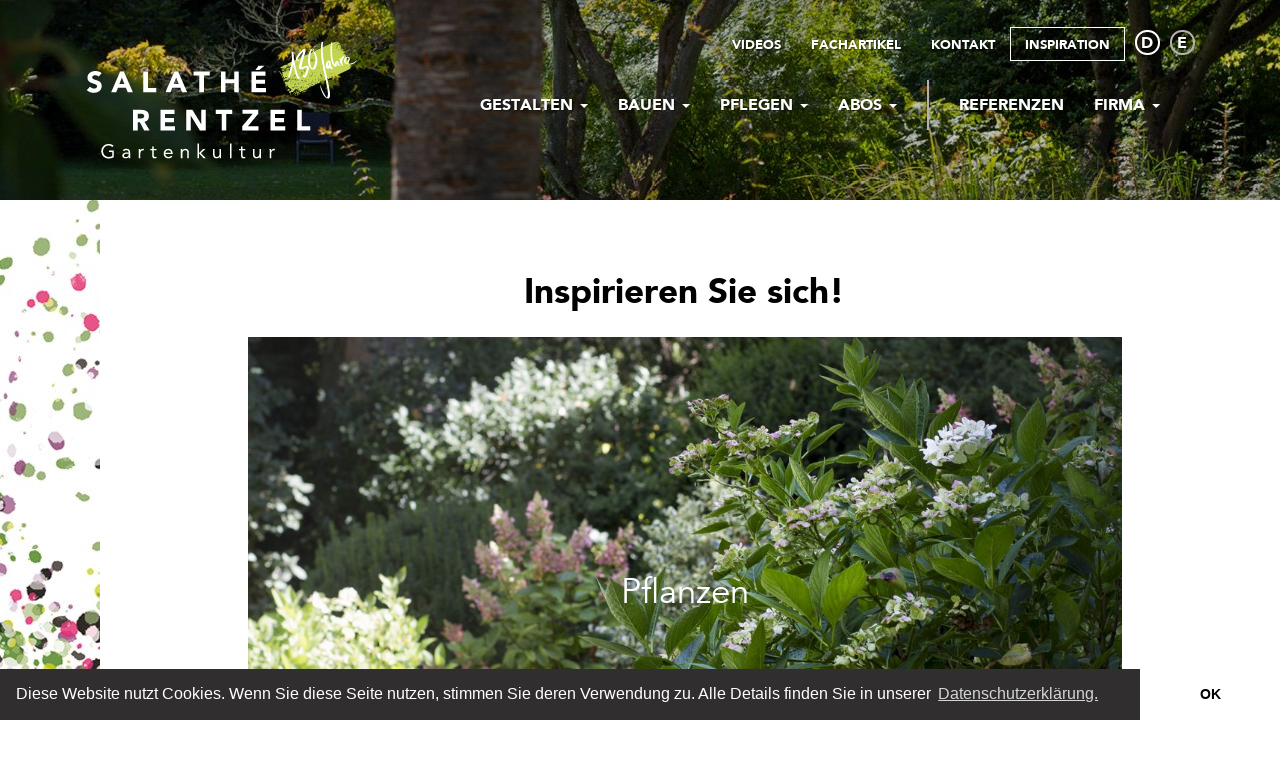

--- FILE ---
content_type: text/html; charset=utf-8
request_url: https://www.salathe-rentzel.ch/de/inspiration/
body_size: 5718
content:
<!DOCTYPE html><html lang="de"><head><meta charset="utf-8"><title>Inspiration - Salath&#233; Rentzel Gartenkultur</title><meta name="description" content=""><meta name="google-site-verification" content="697oCxswy2a2sb0MoUs2YDpmlEEw2E8-hKb-CwjZObE"><meta name="viewport" content="width=device-width, initial-scale=1.0"><meta http-equiv="X-UA-Compatible" content="IE=edge"><link rel="canonical" href="https://www.salathe-rentzel.ch/de/inspiration/"><link rel="icon" type="image/png" href="/static/img/favicon.png"><link rel="apple-touch-icon" sizes="180x180" href="/static/img/favicon.png"><link rel="icon" type="image/png" sizes="32x32" href="/static/img/favicon-32.png"><link rel="icon" type="image/png" sizes="16x16" href="/static/img/favicon-16.png"><meta name="author" content="arteria GmbH"><meta property="og:site_name" content="Salath&#233; Rentzel Gartenkultur AG"><link rel="alternate" hreflang="de-CH" href="https://www.salathe-rentzel.ch/de/inspiration/"><link rel="alternate" hreflang="en-CH" href="https://www.salathe-rentzel.ch/en/inspiration/"><link rel="alternate" hreflang="x-default" href="https://www.salathe-rentzel.ch/de/inspiration/"><link rel="stylesheet" href="/static/CACHE/css/34bbc7a09fc9.css" type="text/css"><style>
        @font-face {
            font-family: 'icomoon';
            src: url('/static/fonts/icomoon.eot%3Fgyfbft');
            src: url('/static/fonts/icomoon.eot?gyfbft#iefix') format('embedded-opentype'), url('/static/fonts/icomoon.ttf?gyfbft') format('truetype'), url('/static/fonts/icomoon.woff?gyfbft') format('woff'), url('/static/fonts/icomoon.svg?gyfbft#icomoon') format('svg');
            font-weight: normal;
            font-style: normal;
        }
    </style><style>
    .spacer.spacer-xs {
        height: 8px;
    }
    .spacer.spacer-sm {
        height: 16px;
    }
    .spacer.spacer-md {
        height: 32px;
    }
    .spacer.spacer-lg {
        height: 64px;
    }
</style></head><body ><div class="wrap"><header class="intro"><div class="navbar-wrapper text-uppercase"><div class="container"><nav class="navbar navbar-inverse navbar-static-top"><div class="row"><div class="col-xs-12 col-sm-3 col-lg-4"><div class="navbar-header"><button type="button" class="navbar-toggle collapsed btn-intro" data-toggle="collapse" data-target="#navbar"><span class="sr-only">Toggle navigation</span><span class="icon-bar"></span><span class="icon-bar"></span><span class="icon-bar"></span></button><a class="navbar-brand" href="/de/"><img class="img-responsive" src="/static/img/SalatheRentzel_Kombi-Jubilaeumslogo_130Jahre_RGB-invert-v2.svg" alt="Salath&#233; Rentzel Gartenkultur"></a></div></div><div class="col-xs-12 col-md-9 col-lg-8"><div class="navbar-collapse collapse" id="navbar"><ul class="nav navbar-nav meta-navbar pull-right hidden-xs"><li class=""><a href="/de/firma/videos/">Videos</a></li><li class=""><a href="/de/fachartikel/">Fachartikel</a></li><li class=""><a href="/de/firma/kontakt/">Kontakt</a></li><li class="btn-meta"><a href="/de/inspiration/" class="btn btn-lg btn-intro">Inspiration</a></li><li><a href="/de/inspiration/" class="btn btn-circle btn-intro active">D</a></li><li><a href="/en/inspiration/" class="btn btn-circle btn-intro ">E</a></li></ul><ul class="nav navbar-nav main-navbar"><li class="dropdown "><a href="/de/gartengestaltung/" class="dropdown-main">
												Gestalten <span class="caret"></span></a><ul class="dropdown-menu"><li class="child"><a href="/de/gartengestaltung/stimmungsvolle-pflanzendesigns/">Stimmungsvolle Pflanzendesigns</a></li><li class="child"><a href="/de/gartengestaltung/umgestaltungen-und-neugestaltungen/">Neugestaltungen und Umgestaltungen</a></li><li class="child"><a href="/de/gartengestaltung/detailplanung-und-bauleitungen/">Detailplanung und Bauleitungen</a></li><li class="child"><a href="/de/gartengestaltung/terrassengestaltungen/">Terrassengestaltungen</a></li></ul></li><li class="dropdown "><a href="/de/gartenbau/" class="dropdown-main">
												Bauen <span class="caret"></span></a><ul class="dropdown-menu"><li class="child"><a href="/de/gartenbau/naturgarten/">Naturgarten</a></li><li class="child"><a href="/de/gartenbau/recycling-trockenmauern/">Recycling Trockenmauern</a></li><li class="child"><a href="/de/gartenbau/oekologische-aufwertung/">&#214;kologische Aufwertung</a></li></ul></li><li class="dropdown "><a href="/de/gartenpflege/" class="dropdown-main">
												Pflegen <span class="caret"></span></a><ul class="dropdown-menu"><li class="child"><a href="/de/gartenpflege/privatgartenpflege/">Privatgarten</a></li><li class="child"><a href="/de/gartenpflege/pflege-von-liegenschaften-und-firmenumgebungen/">Liegenschaften und Firmen</a></li><li class="child"><a href="/de/gartenpflege/friedhof-und-grabpflege/">Friedhof- und Grabpflege</a></li><li class="child"><a href="/de/gartenpflege/baumpflege-und-baumfaellung/">Baumpflege</a></li></ul></li><li class="divider dropdown "><a href="/de/abonnemente/" class="dropdown-main">
												Abos <span class="caret"></span></a><ul class="dropdown-menu"><li class="child"><a href="/de/abonnemente/gartenpflege-im-abo/">Gartenpflege im Abo</a></li><li class="child"><a href="/de/abonnemente/liegenschaftspflege-im-abo/">Liegenschaftspflege im Abo</a></li><li class="child"><a href="/de/abonnemente/friedhof-und-grabpflege-im-abo/">Friedhof- und Grabpflege im Abo</a></li></ul></li><li class=""><a href="/de/referenzen/">Referenzen</a></li><li class="dropdown "><a href="/de/firma/" class="dropdown-main">
												Firma <span class="caret"></span></a><ul class="dropdown-menu"><li class="child"><a href="/de/firma/ueber-uns/">&#220;ber uns</a></li><li class="child"><a href="/de/firma/kontakt/">Kontakt</a></li><li class="child"><a href="/de/firma/team/">Team</a></li><li class="child"><a href="/de/firma/geschichte/">Geschichte</a></li><li class="child"><a href="/de/firma/engagement/">Engagement</a></li><li class="child"><a href="/de/firma/karriere/">Karriere</a></li><li class="child"><a href="/de/firma/nachhaltigkeit-im-gartenbau/">Nachhaltigkeit</a></li><li class="child"><a href="/de/firma/netzwerk/">Unser Netzwerk</a></li></ul></li><!-- Include meta-navbar items in mobile menu --><li class="visible-xs "><a href="/de/firma/videos/">Videos</a></li><li class="visible-xs "><a href="/de/fachartikel/">Fachartikel</a></li><li class="visible-xs "><a href="/de/firma/kontakt/">Kontakt</a></li><li class="visible-xs btn-meta"><a href="/de/inspiration/" class="btn btn-lg btn-intro">Inspiration</a></li></ul></div></div></div></nav></div></div><div class="carousel navbar-background-image slide"><div class="carousel-inner"><div class="item active"><div class="carousel-slide" style="background-image:url('/media/filer_public/0e/d8/0ed8d63d-8412-4b49-9c28-fe56a14d8336/referenzen.jpg');"></div></div></div></div></header><section id="more" class="generic-section"><div class="container"><div class="row inspiration"><div class="col-md-10 col-md-offset-1"><h1 style="text-align: center;">Inspirieren Sie sich!</h1><div class="spacer
     spacer-sm
    "></div><a href="#" data-toggle="modal" data-target="#pflanzen" class="inspiration"><img src="/media/filer_public_thumbnails/filer_public/91/57/915792fb-cb40-4242-9b81-dcd4dd9dd17f/pflanzen.jpg__1170x658_q85_crop_subsampling-2_upscale.jpg" alt="" class="img-responsive"><span>Pflanzen</span></a><div class="row"><div class="col-md-6"><a href="#" data-toggle="modal" data-target="#bauelemente" class="inspiration"><img src="/media/filer_public_thumbnails/filer_public/1d/6f/1d6f77c3-d4f8-4fdc-a576-96bc13faf2b6/bauelemente.jpg__1170x658_q85_crop_subsampling-2_upscale.jpg" alt="" class="img-responsive"><span>Bauelemente</span></a></div><div class="col-md-6"><a href="#" data-toggle="modal" data-target="#pflanzgefaesse" class="inspiration"><img src="/media/filer_public_thumbnails/filer_public/f1/bd/f1bd597f-26bd-4cb1-b1d0-a4d3df0f9bff/pflanzgefasse.jpg__1170x658_q85_crop_subsampling-2_upscale.jpg" alt="" class="img-responsive"><span>Pflanzgef&#228;sse</span></a></div></div><div class="row"><div class="col-md-4"><a href="/de/inspiration/rasen/" class="inspiration"><img src="/media/filer_public_thumbnails/filer_public/6f/17/6f1723bb-350e-4a9e-9732-72d10109affd/rasen.jpg__1170x877_q85_crop_subsampling-2_upscale.jpg" alt="" class="img-responsive"><span>Rasen</span></a></div><div class="col-md-4"><a href="#" data-toggle="modal" data-target="#ausstattung" class="inspiration"><img src="/media/filer_public_thumbnails/filer_public/64/3f/643fe063-76de-4739-9f79-71b7e06a9b57/ausstattung.jpg__1170x877_q85_crop_subsampling-2_upscale.jpg" alt="" class="img-responsive"><span>Ausstattung</span></a></div><div class="col-md-4"><a href="#" data-toggle="modal" data-target="#wasser" class="inspiration"><img src="/media/filer_public_thumbnails/filer_public/fd/2e/fd2eaebc-4ab0-4fac-9860-aedcde749c6a/wasser.jpg__1170x877_q85_crop_subsampling-2_upscale.jpg" alt="" class="img-responsive"><span>Wasser</span></a></div></div><div class="spacer
     spacer-sm
    "></div><h2 style="text-align: center;"><a href="/de/abonnemente/">Erfahren Sie mehr zu unseren neuen Pflegeabos</a><span class="icon-angle-right" style="
    font-size: 25px;
    vertical-align: middle;
    margin-left: 12px;
    display: inline-block;
    margin-top: -5px;
"></span></h2></div></div><!-- Modal --><div class="modal fade" id="pflanzen" tabindex="-1" role="dialog" aria-hidden="true"><div class="modal-dialog"><div class="modal-content"><div class="modal-body"><div id="js-carousel-id-35531" class="carousel-style-inspiration
              carousel
              pflanzen" data-interval="false"><div class="carousel-inner" role="listbox"><div class="item active"><a href="/de/inspiration/pflanzen/baeume-straeucher/"><img src="/media/filer_public_thumbnails/filer_public/75/e4/75e4f818-09ce-4d5c-9548-8e903d69baac/salathe_brook_6197.jpg__1170x877_q85_crop_subsampling-2_upscale.jpg" alt=""><div class="carousel-caption"><p>B&#228;ume / Str&#228;ucher</p></div></a></div><div class="item active"><a href="/de/inspiration/pflanzen/blumen/"><img src="/media/filer_public_thumbnails/filer_public/95/4e/954e7b07-7dd6-4f0b-9c6b-c9986a0c91fa/pflanzen_-_blumen.jpg__1170x877_q85_crop_subject_location-1320%2C1283_subsampling-2_upscale.jpg" alt=""><div class="carousel-caption"><p>Blumen</p></div></a></div><div class="item active"><a href="/de/inspiration/pflanzen/graeser/"><img src="/media/filer_public_thumbnails/filer_public/74/66/74665a07-c3cf-4315-a5a1-e8bf446ed5ea/graser_hauptbild_170822_dachgarten_8522.jpg__1170x877_q85_crop_subsampling-2_upscale.jpg" alt=""><div class="carousel-caption"><p>Gr&#228;ser</p></div></a></div><div class="item active"><a href="/de/inspiration/pflanzen/hecke/"><img src="/media/filer_public_thumbnails/filer_public/31/c8/31c84360-ad49-492c-aae3-abac3cd3d015/hecke_hauptbild_mg_0379_.jpg__1170x877_q85_crop_subsampling-2_upscale.jpg" alt=""><div class="carousel-caption"><p>Hecke</p></div></a></div><div class="item active"><a href="/de/inspiration/pflanzen/grabpflege/"><img src="/media/filer_public_thumbnails/filer_public/f5/43/f543a96b-7fb0-4c01-9291-e62710aac3ee/grabpflege_hauptbild_dsc8861_bearbteitet.jpg__1170x877_q85_crop_subsampling-2_upscale.jpg" alt=""><div class="carousel-caption"><p>Grabpflege</p></div></a></div><div class="item active"><a href="/de/inspiration/pflanzen/zwiebeln/"><img src="/media/filer_public_thumbnails/filer_public/8f/a4/8fa4d600-4e7d-4e32-99fa-0f3c11ea79b6/_mg_8848_.jpg__1170x877_q85_crop_subsampling-2_upscale.jpg" alt=""><div class="carousel-caption"><p>Zwiebeln</p></div></a></div></div></div></div></div></div></div><!-- Modal --><div class="modal fade" id="bauelemente" tabindex="-1" role="dialog" aria-hidden="true"><div class="modal-dialog"><div class="modal-content"><div class="modal-body"><div id="js-carousel-id-35538" class="carousel-style-inspiration
              carousel
              bauelemente" data-interval="false"><div class="carousel-inner" role="listbox"><div class="item active"><a href="/de/inspiration/bauelemente/feuer/"><img src="/media/filer_public_thumbnails/filer_public/ea/27/ea2719ea-b35a-4f45-9700-8253a508e078/bauelemente_-_feuer.jpg__1170x877_q85_crop_subsampling-2_upscale.jpg" alt=""><div class="carousel-caption"><p>Feuer</p></div></a></div><div class="item active"><a href="/de/inspiration/bauelemente/sitzplatz-belag/"><img src="/media/filer_public_thumbnails/filer_public/63/a3/63a35cd4-f265-4b5b-8b11-d12198fdf587/bauelemente_-_sitzplatz_und_belage.jpg__1170x877_q85_crop_subsampling-2_upscale.jpg" alt=""><div class="carousel-caption"><p>
	Sitzplatz &amp; Belag</p></div></a></div><div class="item active"><a href="/de/inspiration/bauelemente/mauern/"><img src="/media/filer_public_thumbnails/filer_public/75/f3/75f3570a-0c07-40b9-ba01-1103d47f911e/bauelemente_-_mauern.jpg__1170x877_q85_crop_subsampling-2_upscale.jpg" alt=""><div class="carousel-caption"><p>Mauern</p></div></a></div><div class="item active"><a href="/de/inspiration/bauelemente/treppen/"><img src="/media/filer_public_thumbnails/filer_public/cf/69/cf690c61-cbc9-4922-8761-75ea4b573d05/treppen_hauptbild_100-0007_img.jpg__1170x877_q85_crop_subsampling-2_upscale.jpg" alt=""><div class="carousel-caption"><p>Treppen</p></div></a></div><div class="item active"><a href="/de/inspiration/bauelemente/sichtschutz/"><img src="/media/filer_public_thumbnails/filer_public/a7/5f/a75fb3ba-b87c-47de-8899-f6901ac41561/160812-2791.jpg__1170x877_q85_crop_subsampling-2_upscale.jpg" alt=""><div class="carousel-caption"><p>Einfriedungen / Tore</p></div></a></div></div></div></div></div></div></div><!-- Modal --><div class="modal fade" id="pflanzgefaesse" tabindex="-1" role="dialog" aria-hidden="true"><div class="modal-dialog"><div class="modal-content"><div class="modal-body"><div id="js-carousel-id-35553" class="carousel-style-inspiration
              carousel
              pflanzgefaesse" data-interval="false"><div class="carousel-inner" role="listbox"><div class="item active"><a href="/de/inspiration/pflanzgefaesse/pflanzgefaesse/"><img src="/media/filer_public_thumbnails/filer_public/b1/9d/b19d4728-2390-4906-8bb6-be33bd06848b/pflanzgefasse_hauptbild_dsc09191_.jpg__1170x877_q85_crop_subsampling-2_upscale.jpg" alt=""><div class="carousel-caption"><p>Pflanzgef&#228;sse</p></div></a></div><div class="item active"><a href="/de/inspiration/pflanzgefaesse/hochbeet/"><img src="/media/filer_public_thumbnails/filer_public/24/bd/24bd9e0f-92e2-4e7c-aef1-bf670a11e96e/hochbeet_hauptbild_img_157x1.jpg__1170x877_q85_crop_subsampling-2_upscale.jpg" alt=""><div class="carousel-caption"><p>
	Hochbeet</p></div></a></div></div></div></div></div></div></div><!-- Modal --><div class="modal fade" id="ausstattung" tabindex="-1" role="dialog" aria-hidden="true"><div class="modal-dialog"><div class="modal-content"><div class="modal-body"><div id="js-carousel-id-35544" class="carousel-style-inspiration
              carousel
              ausstattung" data-interval="false"><div class="carousel-inner" role="listbox"><div class="item active"><a href="/de/inspiration/ausstattung/licht/"><img src="/media/filer_public_thumbnails/filer_public/b2/b7/b2b71244-723a-4dbc-8e78-a2b70520fcb5/licht_hauptbild_img_4666.jpg__1170x877_q85_crop_subsampling-2_upscale.jpg" alt=""><div class="carousel-caption"><p>Licht</p></div></a></div><div class="item active"><a href="/de/inspiration/ausstattung/moeblierung/"><img src="/media/filer_public_thumbnails/filer_public/3a/33/3a333ec7-7e6c-464a-97e0-8a85bd8ca459/moblierung_hauptbild_p1090669.jpg__1170x877_q85_crop_subsampling-2_upscale.jpg" alt=""><div class="carousel-caption"><p>M&#246;blierung</p></div></a></div><div class="item active"><a href="/de/inspiration/ausstattung/rankgeruest-pergola/"><img src="/media/filer_public_thumbnails/filer_public/7c/24/7c2412c8-474a-4a26-ac75-acc16a5ef08f/rankgerust_salathe2.jpg__1170x877_q85_crop_subsampling-2_upscale.jpg" alt=""><div class="carousel-caption"><p>Rankger&#252;st / Pergola</p></div></a></div></div></div></div></div></div></div><!-- Modal --><div class="modal fade" id="wasser" tabindex="-1" role="dialog" aria-hidden="true"><div class="modal-dialog"><div class="modal-content"><div class="modal-body"><div id="js-carousel-id-35548" class="carousel-style-inspiration
              carousel
              wasser" data-interval="false"><div class="carousel-inner" role="listbox"><div class="item active"><a href="/de/inspiration/wasser/schwimmbad/"><img src="/media/filer_public_thumbnails/filer_public/a1/79/a179d3dd-c810-4041-9fbf-9429929feb9a/muller_grossi_5082.jpg__1170x877_q85_crop_subsampling-2_upscale.jpg" alt=""><div class="carousel-caption"><p>Schwimmbad</p></div></a></div><div class="item active"><a href="/de/inspiration/wasser/teich/"><img src="/media/filer_public_thumbnails/filer_public/9c/c6/9cc608d7-9262-46f0-85a1-d0828821e4b6/teich_hauptbild_142-4243_img.jpg__1170x877_q85_crop_subject_location-815%2C342_subsampling-2_upscale.jpg" alt=""><div class="carousel-caption"><p>Teich</p></div></a></div><div class="item active"><a href="/de/inspiration/wasser/wasserbecken/"><img src="/media/filer_public_thumbnails/filer_public/1e/17/1e177a69-2d4e-4dee-a610-54f1a2829f96/wasserbecken_hauptbild_dsc_2749.jpg__1170x877_q85_crop_subsampling-2_upscale.jpg" alt=""><div class="carousel-caption"><p>Wasserbecken</p></div></a></div><div class="item active"><a href="/de/inspiration/wasser/brunnen/"><img src="/media/filer_public_thumbnails/filer_public/5d/c5/5dc5a0a8-9968-4ccd-858e-987a7e11d248/brunnen_hauptbild_dsc01220.jpg__1170x877_q85_crop_subsampling-2_upscale.jpg" alt=""><div class="carousel-caption"><p>Brunnen</p></div></a></div></div></div></div></div></div></div></div></section><div class="push"></div></div><footer><div class="container"><div class="row"><div class="col-md-6"><div class="row"><div class="col-sm-6"><span class="heading">Kontakt</span></div><div class="col-sm-6"><span class="heading">Unsere B&#252;rozeiten</span></div></div><div class="row"><div class="col-sm-6"><address><p class="footer-colophon"><a href="/de/firma/kontakt/">Salath&#233; Rentzel Gartenkultur</a><br>
                                    Bahnhofstrasse 4<br>
                                    4104 Oberwil
                                </p><p>
                                    Tel. 061 406 94 11<br>
                                    Fax 061 406 94 15<br>
									E-Mail: <a href="mailto:info@salathe-rentzel.ch">info@salathe-rentzel.ch</a></p></address><div class="row" style="font-size: 28px;"><div class="col-xs-3"><a href="https://www.facebook.com/salatherentzel" target="_blank"><i class="fa fa-facebook-official"></i></a></div><div class="col-xs-3"><a href="https://www.instagram.com/salathe.rentzel.gartenkultur/" target="_blank"><i class="fa fa-instagram"></i></a></div><div class="col-xs-3"><a href="https://www.linkedin.com/company/salath%C3%A9-rentzel-gartenkultur-ag/" target="_blank"><i class="fa fa-linkedin"></i></a></div></div></div><div class="col-sm-6"><p>
                                Montag &#8211; Freitag<br>
                                06:45 bis 12:00 Uhr<br>
                                13:00 bis 17:00 Uhr
                            </p></div></div></div><div class="col-md-6"><div class="row"><div class="col-xs-4"><span class="heading">Sitemap</span></div><div class="col-xs-8 text-right"><span class="heading"><a href="/de/impressum/">Impressum</a> | <a href="/de/agb/">AGB</a> | <a href="/de/datenschutzerklaerung/">Datenschutz</a></span></div></div><div class="row"><div class="col-sm-6 sitemap"><p><a href="/de/gartengestaltung/">Gestalten</a></p><p><a href="/de/gartenbau/">Bauen</a></p><p><a href="/de/gartenpflege/">Pflegen</a></p><p><a href="/de/referenzen/">Referenzen</a></p><p class="sitemap-extra"><a href="/de/firma/">Firma</a><br><a href="/de/firma/ueber-uns/">&#220;ber uns</a><br><a href="/de/firma/kontakt/">Kontakt</a><br><a href="/de/firma/team/">Team</a><br><a href="/de/firma/geschichte/">Geschichte</a><br><a href="/de/firma/engagement/">Engagement</a><br><a href="/de/firma/karriere/">Karriere</a><br><a href="/de/firma/netzwerk/">Unser Netzwerk</a></p></div></div></div></div><div class="row"><div class="col-md-6" style="overflow:hidden"><div class="text-left nl-signup"><span class="heading">Newsletter &#171;Inspiration&#187;</span><p>
	Sie erhalten 4x pro Jahr unsere Garteninspirationen per Newsletter:
</p><a href="/de/newsletter-anmeldung/" class="
        
            btn btn-default
             btn-md
            
        
        
    " role="button">Jetzt kostenlos anmelden</a></div></div></div></div></footer><script type="text/javascript" src="/static/CACHE/js/c6e38f51f224.js"></script><!-- Google tag (gtag.js) --><script async src="https://www.googletagmanager.com/gtag/js?id=G-P9JVZ96QDJ"></script><script>
      window.dataLayer = window.dataLayer || [];
      function gtag(){dataLayer.push(arguments);}
      gtag('js', new Date());      
      gtag('config', 'G-P9JVZ96QDJ');
    </script><script>
    $(function() {
       $('.intro').addClass('intro-navbar-background-image');
    });
</script><link rel="stylesheet" type="text/css" href="//cdnjs.cloudflare.com/ajax/libs/cookieconsent2/3.0.3/cookieconsent.min.css"><script src="//cdnjs.cloudflare.com/ajax/libs/cookieconsent2/3.0.3/cookieconsent.min.js"></script><script>
    // Cookie Consent
    window.addEventListener("load", function(){
    window.cookieconsent.initialise({
      "palette": {
        "popup": {
          "background": "#302E2F"
        },
        "button": {
          "background": "#ffffff"
        }
      },
      "theme": "edgeless",
      "content": {
        "message": "Diese Website nutzt Cookies. Wenn Sie diese Seite nutzen, stimmen Sie deren Verwendung zu. Alle Details finden Sie in unserer",
        "dismiss": "OK",
        "link": "Datenschutzerkl&#228;rung.",
        "href": "/de/datenschutzerklaerung/"
      }
    })});
    </script><!-- News Modal --><div class="modal fade" id="news" tabindex="-1" role="dialog" aria-hidden="true"><div class="modal-dialog"><div class="modal-content"><div class="modal-body"><div class="row hide"><div class="col-xs-12"><h2>Jubil&#228;umsevent auf den 16. August 2025 verschoben!</h2><p>
	Aufgrund von Terminkollisionen und personellen Absenzen verschieben wir unseren Jubil&#228;umsanlass um ein Jahr. Wir freuen uns, wenn Sie den 16. August 2025 in Ihrem Kalender reservieren. Die detaillierte Einladung folgt im Fr&#252;hjahr 2025.</p></div></div><div class="text-right"><a data-dismiss="modal" href="#" class="btn btn-default">schliessen</a></div></div></div></div></div><script>
	// news modal
    if($('#news .modal-body').find(".row:not('.hide')").length > 0) {
		var identifier = "salathe-news"
        if(!localStorage.hasOwnProperty(identifier)) {
            $('#news').modal();
            localStorage.setItem(identifier, "true");
        }        
    }
	</script></body></html><!-- Shadow #41 from Jan. 25, 2026, 1 a.m. -->

--- FILE ---
content_type: image/svg+xml
request_url: https://www.salathe-rentzel.ch/static/img/SalatheRentzel_Kombi-Jubilaeumslogo_130Jahre_RGB-invert-v2.svg
body_size: 445828
content:
<?xml version="1.0" encoding="UTF-8"?>
<svg xmlns="http://www.w3.org/2000/svg" viewBox="0 0 257.95 113.39">
  <defs>
    <style>
      .cls-1, .cls-2 {
        stroke-width: 0px;
      }
      
      .cls-1 {
        fill: #ffffff;
      }

      .cls-2 {
        fill: #c2d450;
      }
    </style>
  </defs>
  <g id="Salathé_Rentzel_Logo" data-name="Salathé Rentzel Logo">
    <g>
      <g>
        <path class="cls-1" d="M27.25,110.75c-1.49.83-3.18,1.21-4.88,1.21-4.05,0-6.96-2.76-6.96-6.85s3.11-6.85,7.01-6.85c1.71,0,3.37.46,4.6,1.71l-1.16,1.21c-.88-.96-2.23-1.49-3.55-1.49-2.98,0-5.24,2.25-5.24,5.41s2.19,5.41,5.39,5.41c1.05,0,2.28-.28,3.24-.75v-3.99h-3v-1.44h4.54v6.4Z"/>
        <path class="cls-1" d="M35.64,104.13c.88-.9,2.17-1.33,3.42-1.33,2.54,0,3.61,1.21,3.61,3.64v3.7c0,.5.05,1.05.13,1.49h-1.38c-.09-.39-.09-.92-.09-1.29h-.04c-.57.88-1.53,1.51-2.83,1.51-1.75,0-3.2-.88-3.2-2.56,0-2.85,3.31-3.02,5.43-3.02h.55v-.26c0-1.25-.79-1.9-2.13-1.9-.92,0-1.88.31-2.56.94l-.9-.94ZM39.8,107.5c-1.82,0-3,.5-3,1.66,0,1.09.81,1.49,1.89,1.49,1.66,0,2.5-1.2,2.54-2.59v-.55h-1.44Z"/>
        <path class="cls-1" d="M50.82,105.07c0-.79-.07-1.47-.07-2.04h1.36c0,.46.04.94.04,1.42h.04c.39-.85,1.45-1.64,2.87-1.64.18,0,.39.02.59.09l-.09,1.45c-.24-.07-.51-.11-.77-.11-1.75,0-2.52,1.23-2.52,3.2v4.2h-1.44v-6.57Z"/>
        <path class="cls-1" d="M67.53,104.24h-2.54v4.31c0,1.1.02,1.99,1.29,1.99.42,0,.88-.09,1.27-.29l.06,1.31c-.5.22-1.14.31-1.67.31-2.04,0-2.37-1.1-2.37-2.89v-4.73h-1.88v-1.21h1.88v-2.45h1.44v2.45h2.54v1.21Z"/>
        <path class="cls-1" d="M82.51,110.07c-1.01,1.31-2.23,1.79-3.83,1.79-2.71,0-4.36-2.02-4.36-4.53,0-2.67,1.88-4.53,4.42-4.53s4.08,1.66,4.08,4.51v.46h-6.96c.11,1.49,1.25,2.76,2.82,2.76,1.23,0,2.06-.44,2.74-1.31l1.09.85ZM81.27,106.56c-.06-1.45-1.01-2.43-2.59-2.43s-2.63.97-2.82,2.43h5.41Z"/>
        <path class="cls-1" d="M90.57,105.07c0-.79-.07-1.47-.07-2.04h1.36c0,.46.04.94.04,1.42h.04c.39-.85,1.45-1.64,2.87-1.64,2.26,0,3.28,1.44,3.28,3.51v5.32h-1.44v-5.17c0-1.44-.63-2.34-1.97-2.34-1.86,0-2.67,1.34-2.67,3.31v4.2h-1.44v-6.57Z"/>
        <path class="cls-1" d="M106.32,97.73h1.44v9.09l3.92-3.79h2.04l-4.16,3.92,4.58,4.69h-2.12l-4.27-4.53v4.53h-1.44v-13.91Z"/>
        <path class="cls-1" d="M128.54,109.59c0,.79.07,1.47.07,2.04h-1.36c0-.46-.04-.94-.04-1.42h-.04c-.39.85-1.45,1.64-2.87,1.64-2.26,0-3.28-1.44-3.28-3.51v-5.32h1.44v5.17c0,1.44.63,2.34,1.97,2.34,1.86,0,2.67-1.34,2.67-3.31v-4.2h1.44v6.57Z"/>
        <path class="cls-1" d="M136.91,97.73h1.44v13.91h-1.44v-13.91Z"/>
        <path class="cls-1" d="M151.43,104.24h-2.54v4.31c0,1.1.02,1.99,1.29,1.99.42,0,.88-.09,1.27-.29l.06,1.31c-.5.22-1.14.31-1.67.31-2.04,0-2.37-1.1-2.37-2.89v-4.73h-1.88v-1.21h1.88v-2.45h1.44v2.45h2.54v1.21Z"/>
        <path class="cls-1" d="M166.23,109.59c0,.79.07,1.47.07,2.04h-1.36c0-.46-.04-.94-.04-1.42h-.04c-.39.85-1.45,1.64-2.87,1.64-2.26,0-3.28-1.44-3.28-3.51v-5.32h1.44v5.17c0,1.44.63,2.34,1.97,2.34,1.86,0,2.67-1.34,2.67-3.31v-4.2h1.44v6.57Z"/>
        <path class="cls-1" d="M174.47,105.07c0-.79-.07-1.47-.07-2.04h1.36c0,.46.04.94.04,1.42h.04c.39-.85,1.45-1.64,2.87-1.64.18,0,.39.02.59.09l-.09,1.45c-.24-.07-.51-.11-.77-.11-1.75,0-2.52,1.23-2.52,3.2v4.2h-1.44v-6.57Z"/>
      </g>
      <g>
        <path class="cls-1" d="M12.82,34.59c-.69-.88-2.07-1.3-3.12-1.3-1.21,0-2.9.55-2.9,2.02,0,3.56,9,1.27,9,8.12,0,4.36-3.51,6.44-7.54,6.44-2.51,0-4.72-.75-6.57-2.46l3.07-3.37c.88,1.16,2.32,1.85,3.76,1.85s2.98-.66,2.98-2.04c0-3.59-9.17-1.66-9.17-8.18,0-4.17,3.62-6.35,7.46-6.35,2.21,0,4.34.58,5.99,2.04l-2.96,3.23Z"/>
        <path class="cls-1" d="M33.17,29.82h3.56l8.51,19.55h-4.86l-1.68-4.14h-7.59l-1.63,4.14h-4.75l8.45-19.55ZM34.83,35.51l-2.38,6.08h4.78l-2.4-6.08Z"/>
        <path class="cls-1" d="M55.1,29.82h4.31v15.58h7.98v3.98h-12.29v-19.55Z"/>
        <path class="cls-1" d="M84.48,29.82h3.56l8.51,19.55h-4.86l-1.68-4.14h-7.59l-1.63,4.14h-4.75l8.45-19.55ZM86.14,35.51l-2.38,6.08h4.78l-2.4-6.08Z"/>
        <path class="cls-1" d="M108.04,33.63h-5.58v-3.81h15.47v3.81h-5.58v15.74h-4.31v-15.74Z"/>
        <path class="cls-1" d="M128.39,29.82h4.31v7.29h8.37v-7.29h4.31v19.55h-4.31v-8.45h-8.37v8.45h-4.31v-19.55Z"/>
        <path class="cls-1" d="M157.24,29.82h13.28v3.98h-8.98v3.65h8.48v3.98h-8.48v3.98h9.47v3.98h-13.78v-19.55ZM163.82,24.43h5.63l-4.78,3.98h-3.65l2.79-3.98Z"/>
      </g>
      <g>
        <path class="cls-1" d="M45.46,66h7.57c4,0,7.37,1.38,7.37,5.94,0,2.73-1.46,4.86-4.23,5.36l4.97,8.26h-5.17l-4.09-7.82h-2.13v7.82h-4.31v-19.55ZM49.77,74.09h2.54c1.57,0,3.62-.06,3.62-2.18,0-1.96-1.77-2.26-3.34-2.26h-2.82v4.45Z"/>
        <path class="cls-1" d="M71.25,66h13.28v3.98h-8.98v3.65h8.48v3.98h-8.48v3.98h9.47v3.98h-13.78v-19.55Z"/>
        <path class="cls-1" d="M95.66,66h5.86l8.31,13.59h.05v-13.59h4.31v19.55h-5.63l-8.53-13.92h-.06v13.92h-4.31v-19.55Z"/>
        <path class="cls-1" d="M129.13,69.81h-5.58v-3.81h15.47v3.81h-5.58v15.74h-4.31v-15.74Z"/>
        <path class="cls-1" d="M148.46,81.57l9.92-11.77h-9.56v-3.81h14.78v3.81l-9.72,11.77h10.05v3.98h-15.47v-3.98Z"/>
        <path class="cls-1" d="M175.33,66h13.28v3.98h-8.98v3.65h8.48v3.98h-8.48v3.98h9.47v3.98h-13.78v-19.55Z"/>
        <path class="cls-1" d="M200.46,66h4.31v15.58h7.98v3.98h-12.29v-19.55Z"/>
      </g>
    </g>
  </g>
  <g id="_130Jahre" data-name="130Jahre">
    <g>
      <path class="cls-2" d="M198.7,46.76h0s-.01-.07-.01-.07c0-.03,0-.04.03-.05.03-.01.06-.01.09,0,.03,0,.04.02.03.05-.02.04-.06.07-.13.08ZM250.88,25.22s0,0-.01.01c0,0-.02.02-.02.02-.06.06-.1.12-.14.2,0,.01,0,.02,0,.03,0,.01,0,.02,0,.04,0,.02.02.04.04.06,0,0,.02.01.03.02.01,0,.02.01.03.01.02,0,.04.02.04.05.01.07.04.13.07.18,0,.02.02.02.02.02,0,0,0,0,0-.02,0,0,0,0,0-.01,0-.02,0-.04,0-.06,0-.06-.01-.11-.03-.16,0,0,0,0,0,0h0s0,0,0,0h0c.02.11.04.22.06.33,0,.03,0,.05-.04.06-.01,0-.02,0-.04,0-.08.03-.11.08-.09.17,0,.02,0,.04,0,.06,0,.02-.02.03-.05.04-.02,0-.04.02-.05.02-.12.05-.19.11-.21.18-.02.06.01.12.07.15.01,0,.03,0,.04,0,.08,0,.15-.02.19-.06.08-.07.17-.08.26-.04.02.01.03.03.02.05-.03.08-.1.14-.18.16-.03,0-.05.02-.06.03,0,.01-.01.02-.01.03,0,0,0,0,0,0,0,0,0,.01,0,.01,0,0,0,0,.02,0,0,0,0,0,.01,0l.11-.08s0,0,0,0c0,0,0,0,0,0,0,0,0,0,0,.01,0,0,0,0,0,0,0,0,0,.02-.02.02,0,0-.02.01-.02.02-.02.03-.04.06-.06.09-.02.03-.05.05-.08.07,0,0-.01,0-.01,0-.01,0-.02,0-.02-.02,0-.02,0-.03.02-.04.04-.02.04-.04.01-.07-.06-.06-.12-.08-.18-.06-.04.01-.07.03-.11.07,0,0-.02.02-.03.02-.01,0-.02,0-.03,0-.05,0-.1,0-.15,0,0,0-.01,0-.02,0,0,0-.01,0-.02,0-.01,0-.02.02-.02.04,0,.03,0,.05.01.08,0,.02.01.05.03.06.02.04.05.07.09.09.1-.03.15-.07.15-.12,0-.12.06-.18.18-.17.03,0,.04.02.04.04,0,.02,0,.05-.03.06-.03.02-.05.05-.06.08-.01.02-.02.04-.01.07.02.08-.04.13-.17.13-.04.02-.09.03-.14.04-.05.01-.09.03-.14.04-.02,0-.04.01-.07.02-.06.02-.12.05-.16.09-.07.06-.13.12-.19.18,0,0-.02.01-.03.02,0,0,0,0,0,0,0,0,0,0,0,0-.01,0-.02,0-.03-.02,0-.01-.02-.02-.04-.02-.03,0-.05.03-.05.06,0,.03-.01.04-.04.05-.29.12-.56.28-.81.46-.04.03-.07.05-.11.08,0,0-.01,0-.02.01-.08.06-.22.13-.42.2-.01,0-.03.01-.04.02-.02,0-.04.02-.06.03-.11.04-.21.09-.32.15-.04.02-.09.05-.13.07-.05.03-.1.06-.15.09-.16.09-.32.16-.49.23-.09.04-.17.12-.26.15-.03.01-.08.03-.14.05-.01,0-.03,0-.05.02-.03.01-.07.02-.11.03-.02,0-.04.01-.06.02-.03,0-.06.02-.09.03-.18.07-.36.17-.57.23-.03,0-.07.02-.1.03-.02,0-.04.02-.06.03-.04.04-.09.07-.14.09-.18.09-.34.18-.5.27-.15.09-.32.17-.51.24-.29.1-.57.24-.85.43-.01,0-.03.02-.05.03,0,0-.02.01-.03.02-.15.08-.41.19-.8.34h0c-.05.02-.11.01-.15-.02,0,0-.01,0-.02-.01-.02,0-.05-.01-.07,0-.03,0-.06.02-.08.05-.04.07-.1.13-.16.19-.13.13-.38.14-.5.23-.15.11-.3.22-.45.32-.06.04-.12.07-.19.09-.05.01-.09.02-.13.04-.04.01-.09.03-.13.06-.25.15-.51.28-.78.38-.22.08-.38.19-.56.3-.08.05-.21.1-.39.15-.06.02-.12.03-.19.05-.02,0-.04.01-.06.02-.15.05-.26.15-.39.25-.04.03-.1.06-.17.08-.02,0-.04,0-.06.01-.06.01-.13.02-.2.02-.01,0-.03,0-.04,0-.01,0-.02.01-.03.02-.06.05-.12.1-.19.15-.06.04-.13.07-.21.1-.06.02-.12.03-.18.05-.1.03-.19.05-.3.04-.04,0-.09,0-.13,0-.06,0-.13-.01-.18-.04s-.1-.07-.14-.15c-.04-.08,0-.16-.02-.25,0-.03-.02-.04-.05-.03l-.08.02s-.02,0-.04,0c-.01,0-.02,0-.03-.01-.07-.04-.14-.09-.2-.14-.03-.02-.05-.03-.07-.02-.02,0-.05.02-.07.04-.02.02-.02.04,0,.06.06.09.11.16.15.18.16.13.31.27.46.42.02.02.04.03.06.03.05,0,.1,0,.13.02.02,0,.03.03.02.05,0,0,0,.01-.02.02-.59.28-1.18.55-1.78.82-.07.03-.15.06-.23.08h0c-.1.02-.2-.02-.25-.11-.02-.04-.05-.07-.08-.08-.05-.03-.1-.02-.16.01-.01,0-.02,0-.03,0,0,0-.02,0-.02-.02-.03-.05-.04-.1-.05-.15,0-.05-.05-.08-.1-.08-.01,0-.02,0-.03.01l-.3.17s-.01,0-.02,0c-.02,0-.04,0-.04-.02,0,0,0-.01,0-.02-.01-.17-.25-.29-.41-.36-.02-.01-.05-.01-.07,0,0,0-.01,0-.02.01,0,0,0,0-.01,0-.01,0-.03,0-.04,0l-.14-.1s-.06-.02-.08-.02c-.03,0-.06.02-.07.05-.02.03-.02.06-.02.09l.03.15s0,.05,0,.07c-.07.19-.04.35.11.48.12.11.16.18.15.33,0,.02-.01.05-.03.07-.04.06-.07.12-.08.18,0,.02,0,.04.03.04.01,0,.02.01.03.02.01.02.01.04-.01.05-.46.3-.94.54-1.43.71-.04.01-.08.02-.12.03-.06,0-.12,0-.19,0-.04,0-.08-.02-.13-.03-.02,0-.04-.02-.06-.02-.02,0-.03,0-.05,0-.02,0-.03.01-.04.03-.06.1-.14.18-.25.23h0s-.07,0-.08-.03c0-.01,0-.02,0-.04.02-.09.02-.17,0-.25,0-.02-.02-.04-.04-.05-.07-.03-.11-.12-.11-.25,0-.03-.03-.06-.06-.06,0,0-.02,0-.02,0-.17.07-.13.21-.04.31.02.02.03.04.05.06.01.02.03.04.04.06.01.02.01.05,0,.07l-.07.24s0,.05,0,.07c.02.03.03.06.03.09,0,.02,0,.03-.01.05-.01.02-.03.04-.06.06-.09.05-.31.14-.66.29h0s-.04-.02-.05-.07c-.08-.35-.16-.7-.24-1.05l-1.73.35s0,0,0,0c0,.01,0,.03,0,.04,0,.02,0,.04,0,.06,0,.01,0,.02,0,.04,0,.02,0,.05.01.07,0,.01,0,.03,0,.04,0,.02,0,.05.01.07,0,.01,0,.03,0,.04,0,.03,0,.05.01.08l-.11.12s-.03.05-.03.08c0,.06-.01.11-.05.15,0,.01-.02.02-.04.03l-.29.12h0c-.05-.07-.11-.09-.19-.07-.01,0-.02,0-.03.02,0,0,0,0,0,.01,0,0,0,.01,0,.02.03.06.07.09.14.08,0,0,.02,0,.02,0,.02,0,.04-.02.05-.04h0s0,0,0,0c0,.11.01.21.06.31.01.03.05.04.08.03.01,0,.02-.01.03-.02.02-.04.03-.08,0-.14-.01-.04,0-.07.04-.09l.04-.02s0,0,.01,0c0,0,0,0,.01,0s0,0,.01,0c0,0,0,0,0,.01,0,0,0,0,0,0l.04.2s.03.04.06.03c.01,0,.02-.01.03-.02l.02-.04s.03-.09,0-.14l-.08-.21s0-.03,0-.04c0,0,.01,0,.02,0,0,0,.01,0,.02,0,.02,0,.03-.02.04-.04.02-.06.04-.1.06-.13,0,0,0-.02.01-.02.07.15.11.32.12.5.01.04.01.09,0,.13,0,.03-.02.04-.05.05h0s-.04,0-.04,0c-.03,0-.05.02-.06.05l-.08.23s-.02.05-.05.06l-.32.21s0,0-.01,0c0,0-.02,0-.02-.02v-.05s0-.01,0-.02c.04-.04.08-.06.14-.07.03,0,.05-.03.06-.06l.08-.22s0-.07-.04-.08c-.01,0-.02,0-.03,0-.03,0-.06,0-.08,0-.02,0-.04.03-.06.05-.02.03-.04.06-.06.08-.01.01-.02.02-.04.03-.04.03-.08.05-.13.07-.03.01-.07.02-.1.02-.03,0-.04,0-.04-.04v-.11s0-.03-.02-.03h-.03s-.01,0-.01.01c0,.08-.05.13-.13.16,0,0-.02,0-.02.01-.02.02-.03.05-.02.07l.04.12s0,.02,0,.02,0,.01-.02.02l-.04.02h0s-.03,0-.04-.01c0,0,0,0,0,0,0-.03,0-.06,0-.09,0-.04-.01-.05-.05-.05-.01,0-.02,0-.03,0-.07.01-.11.06-.11.13,0,.03-.01.06-.03.08-.21.25-.4.44-.55.58-.13.11-.22.17-.27.19-.07.02-.09-.03-.05-.16.06-.06.08-.13.08-.2,0-.02,0-.04.02-.05l.05-.04s.02-.02.02-.02c.01-.02,0-.03-.04-.03-.02,0-.03,0-.05,0-.03,0-.05-.02-.06-.04-.02-.06-.04-.11-.08-.17-.01-.02-.02-.04,0-.06.02-.04.04-.08.03-.12,0-.05.01-.07.05-.09.01,0,.02,0,.04,0,.02,0,.04,0,.05,0,.05-.01.07-.05.07-.1,0-.03-.01-.04-.04-.05l-.19-.08s-.02,0-.03,0c0,0-.02.01-.02.02-.04.07-.04.13,0,.19.01.02,0,.04-.02.04-.08.02-.1.07-.09.14,0,.02,0,.03-.01.04,0,0-.01,0-.02,0l-.19.03s-.06.04-.05.07c0,0,0,0,0,0l.06.22s.02.03.04.04c.03,0,.05,0,.08,0s.05-.02.07-.04c.02-.02.02-.04,0-.06l-.02-.03s0-.04.02-.06c.03-.01.05-.03.07-.05,0-.01.01-.02.02-.02,0,0,.01,0,.02.02.02.04.03.09.03.13,0,.02-.01.04-.04.04h-.02s-.01,0-.02,0c-.02,0-.03.02-.04.04-.01.05,0,.09.02.12.01.02,0,.04,0,.05,0,0,0,0-.01,0,0,0,0,0-.01,0-.04,0-.08,0-.1,0-.04.01-.05.04-.02.09.01.02.03.04.06.03.08,0,.12.02.12.09,0,.02-.02.03-.04.04,0,0-.02,0-.03,0-.02,0-.05,0-.08-.02-.05-.02-.11-.06-.18-.11-.03-.02-.04-.04-.04-.05,0-.02.02-.04.07-.05,0,0,.02,0,.03,0,.02,0,.04-.03.05-.05.01-.03,0-.06-.02-.09-.03-.03-.06-.04-.1-.02-.03.01-.04,0-.04-.02-.01-.12-.06-.22-.14-.32-.02-.02-.04-.03-.07-.02l-.17.02s-.04,0-.04-.04c0-.02,0-.03,0-.05,0-.02,0-.03-.02-.05-.01-.02-.03-.04-.06-.04-.13-.01-.26,0-.37.01-.02,0-.05,0-.07,0-.02,0-.04,0-.06,0,0,0-.01,0-.02,0-.03.01-.04.03-.03.06v.04s0,.04-.01.05c0,0-.01,0-.02,0h-.03s-.04,0-.05-.03c-.02-.04-.04-.08-.07-.12-.03-.04-.05-.08-.06-.13-.06-.2-.11-.41-.17-.64,0-.04-.03-.05-.07-.05-.01,0-.02,0-.03,0-.03,0-.04-.02-.05-.05,0-.03-.03-.04-.06-.04-.01,0-.02,0-.03,0,0,0-.02.01-.02.02-.02.02-.02.04,0,.06.05.07.05.13.02.19,0,0,0,0,0,.01.04.03.06.08.05.14,0,.02-.01.03-.03.04,0,0-.01,0-.02,0,0,0,0,0-.01,0,0,0,0,0,0,0,0,.01,0,.02,0,.01.04-.01.07,0,.09.02.04.04.06.06.06.06.02.01.05.02.07.03.01,0,.02,0,.03.01,0,0,.01.02.01.03.01.08.03.15.06.22,0,.02,0,.05,0,.07-.02.05-.05.08-.11.1-.03.01-.03.02,0,.04.02,0,.03,0,.05,0,.02,0,.03,0,.05-.02,0,0,0,0,.01,0,.01,0,.03,0,.03.01,0,0,0,0,0,0l.02.03s0,.03,0,.04c0,.02,0,.04.01.07.01.02.01.02,0,.03,0,0,0,0-.02,0-.04,0-.07-.03-.1-.08-.01-.02-.03-.03-.06-.02-.03,0-.05.02-.06.04-.02.03-.01.04.02.03.02,0,.05,0,.07,0,0,0,.02.02.04.04.02.02.04.03.07.04.03,0,.03.01,0,.03-.02.02-.04.04-.04.06,0,.01,0,.02,0,.03s0,.02.02.04c.02.04.06.05.11.03.02-.01.04,0,.05.02,0,.02.02.03.03.04.01.01.03.02.05.01,0,0,.01,0,.02,0,.03-.02.04-.04.05-.08,0-.02.02-.04.03-.06.02-.02.04-.03.06-.03.02,0,.04,0,.06,0,.01,0,.02.01.03.02,0,0,0,.02,0,.04-.01.09,0,.19.05.29.01.03,0,.05-.02.06-.1.04-.2.07-.32.1s-.23.06-.35.08c-.04,0-.06.04-.06.08,0,0,0,.01,0,.02l.11.28s0,.06-.03.08c0,0,0,0,0,0h-.02s0,0,0,0c-.04.02-.06,0-.07-.04-.01-.06-.04-.12-.08-.16-.02-.02-.02-.06,0-.08,0,0,0,0,0,0,.02-.02.03-.04.03-.06,0-.04-.02-.07-.05-.08,0,0-.02,0-.02,0,0,0-.02,0-.02,0-.04.03-.08.05-.12.06-.04.01-.08.02-.12.01-.02,0-.03-.01-.03-.03,0,0,0-.01,0-.02,0-.01,0-.02-.01-.02-.06-.02-.11-.02-.17,0-.02,0-.04.01-.05.02-.01,0-.02.01-.03.01-.01,0-.02,0-.03,0-.03,0-.06,0-.08,0-.04,0-.07.03-.07.06,0,.03,0,.07.03.11h0s-.04,0-.05.01c-.05.02-.08.06-.11.11,0,.01-.01.02-.02.02,0,0-.02,0-.03,0h-.04s-.04-.04-.03-.06v-.13s.02-.03.04-.04c0,0,.01,0,.02,0,0,0,.01,0,.02,0,.02,0,.03-.02.04-.04,0-.01,0-.04,0-.08,0-.03-.01-.06,0-.09,0,0,0,0,0,0,0,0,0,0,0,0,0,0,.02,0,.02,0,.01,0,.02-.01.02-.02,0-.04,0-.09,0-.13,0-.01,0-.03,0-.04,0-.01,0-.02-.02-.03s-.02-.01-.03-.02c-.02,0-.04,0-.06,0-.03,0-.04,0-.05-.03l-.04-.12s-.03-.03-.05-.03c-.03,0-.05.03-.06.08,0,.03,0,.07.03.12,0,.01,0,.02,0,.03,0,0,0,0,0,0,0,0,0,0,0,0h0s-.11.02-.11.02c-.01,0-.02,0-.03,0,0,0-.01-.01-.01-.02l-.02-.11s-.03-.04-.05-.03c0,0,0,0,0,0l-.24.06s-.02.01-.02.03v.21s.02.05.06.05h.16s.06.03.04.07c-.07.13-.05.24.05.34.02.02.04.02.06.02.08-.03.14,0,.18.08.01.02.03.03.05.03.01,0,.02,0,.03,0,0,0,.01,0,.02,0,.02,0,.03,0,.03.03,0,.05,0,.09-.04.11-.02.01-.03.03-.03.06v.06s-.01.04-.03.05c-.03.02-.04.04-.04.07,0,0,0,.02,0,.03,0,.02,0,.04,0,.06l-.05.1c-.04.08-.05.15-.03.23.01.05-.02.11-.08.12h0s-.03,0-.04,0c-.06,0-.11,0-.15,0-.05.01-.09.03-.12.06-.02.02-.04.04-.06.07,0,.01-.02.02-.04.02-.01,0-.03,0-.04,0-.01,0-.02-.02-.02-.03-.05-.13-.15-.18-.31-.14-.03,0-.05,0-.07-.03l-.08-.17s0-.01,0-.01c-.01-.01-.03-.02-.05-.02h-.02s-.03.02-.02.03c0,0,0,0,0,0,.02.07.02.13.02.18,0,0,0,.02,0,.02,0,.02-.03.04-.05.05-.18.09-.28.2-.3.33,0,.03-.02.06-.04.08-.13.11-.2.26-.37.33h0s-.05.01-.07,0c-.01,0-.03,0-.04,0-.02,0-.05,0-.06,0-.05.02-.07.05-.08.11,0,.04-.02.07-.03.07-.02,0-.04-.01-.06-.05-.03-.04-.02-.08.03-.11.02-.01.03-.03.03-.06,0-.05-.03-.09-.07-.12-.01,0-.02-.01-.03,0,0,0-.02,0-.02.02-.01.02-.02.03-.02.05,0,.02,0,.04,0,.06,0,.02,0,.03-.02.04,0,0-.01,0-.02,0-.02,0-.03,0-.05,0-.01,0-.03-.01-.04-.03-.03-.04-.06-.07-.1-.1-.02-.02-.03-.05,0-.07,0,0,.02-.01.03-.02h0s.21-.05.21-.05c.05-.01.1-.05.12-.09.02-.03.02-.06.03-.09,0-.02,0-.04,0-.06,0-.09,0-.16.04-.23.01-.03.03-.06.05-.1,0,0,0-.01,0-.02,0-.02,0-.05-.03-.06-.01,0-.03-.01-.05,0-.01,0-.03,0-.04.01-.04.01-.07.03-.11.06-.02.02-.02.04-.02.06.04.1.05.2.04.31,0,.02-.01.04-.04.06-.04.03-.08.04-.12.05-.07.02-.14.02-.22,0,0,0-.01,0-.02,0-.01,0-.03.01-.03.03,0,0,0,0,0,.01v.15s0,.02,0,.03c0,0,0,0-.01,0h-.02s0,0,0,0c0-.01,0-.02-.01-.03,0,0-.01,0-.02,0,0,0,0,0-.01.02-.02.05-.01.11.01.16,0,.02,0,.03-.02.04l-.54.2h0s-.04.05-.04.08c0,.02,0,.04.03.04,0,0,.02,0,.03.01.01.01.01.02,0,.03-.05.06-.11.09-.18.1-.02,0-.04.02-.05.04-.02.04-.02.09-.02.14,0,.03,0,.04-.03.06,0,0-.01,0-.02,0-.02,0-.04,0-.05-.02l-.09-.2s-.01-.04,0-.06c.01-.03,0-.06,0-.09,0-.01,0-.03,0-.03,0,0,0,0,0,0,.08-.02.12,0,.14.07,0,.02.02.03.04.03.07,0,.11-.06.12-.16l-.1-.04s-.02,0-.03,0c0,0-.02,0-.03.01-.02.01-.03.02-.06.03h0s-.03,0-.03-.03v-.11s.02-.04.04-.05c.06-.02.09-.05.08-.11,0-.03-.02-.04-.05-.04-.02,0-.04,0-.05.01-.04.02-.06.04-.06.08,0,.02,0,.04-.03.05-.04.02-.09.03-.11.07-.02.03-.02.06.01.08.02.02.02.03,0,.05-.01,0-.02.01-.03.01h0s-.04,0-.04-.03c-.02-.07-.05-.11-.12-.13-.02,0-.03-.02-.01-.04.05-.06.04-.12-.02-.17-.02-.02-.04-.02-.06-.02,0,0-.01,0-.02.01-.02.01-.04.03-.05.05-.01.02-.01.05,0,.07l.09.1s.02.04-.01.05l-.17.04h0s-.05,0-.07,0c-.02-.01-.04-.01-.07,0,0,0-.02,0-.02,0h0s-.02,0-.02-.01c0-.01,0-.02.02-.03.02-.01.02-.02,0-.02,0,0-.02,0-.03,0,0,0-.01-.02-.01-.03,0-.05-.02-.07-.06-.08,0,0,0,0-.01,0-.01,0-.02.01-.03.03,0,0,0,.01,0,.02l.1.24s.02.04.03.04c0,0,.01-.02.01-.04v-.06s.01-.01.02-.01h0s0,0,0,0h.02s.02.02.01.03c-.01.04,0,.08.02.1.02.02.04.03.07.02.05-.02.08,0,.12.07.04.07,0,.16-.07.2,0,0-.02,0-.03,0l-.1.03s-.04.03-.04.06v.11s0,.03,0,.04c-.07.04-.14.07-.21.09-.02,0-.05,0-.07.01-.05,0-.09-.01-.11-.05,0-.01-.01-.03-.01-.05,0-.03-.02-.04-.04-.04,0,0-.02,0-.02,0-.02,0-.04.02-.05.04,0,.01-.01.02-.02.02,0,0,0,0-.01-.02,0-.01,0-.02-.01-.04,0,0,0-.01-.01-.01,0,0,0,0-.01.01l-.05.12s-.01.03-.02.03-.02,0-.04,0c0,0-.02-.01-.02-.03,0,0,0-.02,0-.03,0,0,.01,0,.02,0h0s0,0,.01,0c0,0,0,0-.01,0-.01,0-.03,0-.04,0-.02,0-.04-.01-.04-.03,0-.01-.01-.03,0-.05,0-.02,0-.03-.03-.03-.07.01-.12,0-.15-.07,0,0-.02-.01-.03-.01,0,0,0,0,0,0-.03.02-.05.05-.05.09,0,.03,0,.06.02.08.03.05.07.07.12.06.03,0,.04,0,.04.04v.09s-.02.05-.03.07c-.02.06-.03.12-.02.18.01.06-.03.12-.09.13h0s-.03,0-.04,0c-.05,0-.11,0-.17,0-.09.02-.17.08-.17.19,0,.01,0,.02-.02.03l-.05.02h0s-.02,0-.02,0c0-.08-.04-.14-.09-.19-.02-.02-.04-.02-.07-.02-.02,0-.04,0-.06,0-.02,0-.04,0-.06.02-.02,0-.04.02-.04.05,0,.02,0,.04-.02.06-.01.02-.03.03-.06.04-.03,0-.05.02-.07.04-.01.02-.02.04-.01.06l.02.06s0,.04-.01.04c0,0-.01,0-.02,0l-.32.03s-.04,0-.05-.03c-.01-.03-.04-.05-.06-.07-.02,0-.04-.01-.06,0s-.04.02-.05.04c0,.02-.01.04,0,.05l.05.21s0,.04-.02.05l-.22.17s-.03.04-.03.06c0,0,0,.02,0,.03,0,.04,0,.06-.04.07h0s-.05,0-.07-.02c-.01,0-.02-.02-.04-.02-.01,0-.02,0-.03,0-.01,0-.02.01-.03.02-.02.02-.04.04-.06.04,0,0-.02,0-.03,0-.02,0-.04,0-.08-.03-.04-.02-.07-.03-.12-.03-.02,0-.04-.01-.05-.03,0-.01-.02-.02-.02-.03,0-.01-.02-.02-.03-.03-.01-.01-.03-.02-.04-.01,0,0-.01,0-.02,0-.01,0-.02.01-.03.02-.02,0-.04.01-.07.01-.01,0-.02,0-.04,0-.01,0-.02,0-.02-.02,0,0,0-.01,0-.02h0s0,0,0,0c.04.02.08.03.11.02.01,0,.02-.01.04-.02.03-.02.02-.03-.01-.03h-.09s-.06-.02-.06-.06c-.02-.08-.06-.11-.13-.1,0,0-.02,0-.03,0-.01,0-.03,0-.04.01-.01,0-.03,0-.04,0,0,0-.01,0-.02,0,0,0,0,0-.01,0,0,0-.02.01-.02.02,0,.01-.01.02-.01.03,0,.03,0,.07.02.1.02.02.01.04,0,.06,0,0-.02.01-.03.01-.01,0-.02,0-.04,0-.01,0-.02,0-.03-.01,0,0-.01-.01-.01-.02,0,0,0,0,0,0,0,0,0,0,.01,0,.02,0,.03-.02.04-.04,0-.03,0-.04-.03-.04h-.16s-.01,0-.02,0c-.02,0-.03.02-.04.03-.02.05-.02.09,0,.12.03.05.01.08-.04.09h0s-.62.15-.62.15c-.03,0-.04,0-.05-.03l-.02-.08s-.02-.04-.05-.04h-.04s-.01,0-.02,0c0,0,0,0-.01,0s0,0,0,.01c0,0,0,.01,0,.02,0,.07.03.12.09.16.01,0,.02.02.02.04,0,0,0,.02,0,.02,0,0,0,0,.01,0l.19-.02s.05,0,.07.02l.13.12s.03.04.02.07c0,.01-.02.03-.03.03-.02,0-.05,0-.07,0-.05-.02-.09-.03-.14-.01-.02,0-.03.01-.05.02-.02.01-.03.03-.04.05l-.03.21s-.01.03-.03.04c0,0-.01,0-.02,0h-.19s-.01-.01-.02-.01c-.02,0-.03.02-.04.04-.03.09-.07.17-.11.25-.01.02-.02.03-.04.04-.01,0-.02,0-.03,0-.02,0-.03-.01-.01-.03.08-.1.12-.21.11-.34,0-.02,0-.03.03-.04h0s.23-.04.23-.04c.06-.01.1-.05.1-.11,0-.01,0-.02,0-.03,0-.01,0-.02,0-.03-.01-.04-.05-.06-.09-.05l-.26.05s-.03.02-.03.04c0,.02,0,.04-.01.05,0,0,0,.01-.02.02,0,0-.01.01-.02.02,0,0,0,0,0,.01,0,0,0,0,0,0,0,0,0,0,0,.01-.03.01-.05.02-.07.04-.02.02-.03.04-.04.06l-.02.2s-.01.03-.03.04c0,0-.01,0-.02,0,0,0-.01,0-.02,0-.09-.05-.19-.06-.26-.11-.02-.02-.04-.04-.06-.07-.01-.02-.03-.03-.06-.03-.05,0-.07-.03-.07-.11,0-.03.01-.06.04-.08,0,0,.02-.01.03-.02.03-.01.05-.03.06-.06,0,0,.01-.02.02-.03.02-.01.03-.02.06-.03.01,0,.02,0,.03,0,.02,0,.03,0,.05,0,.02,0,.03-.01.04-.02.03-.02.02-.04-.01-.04-.13,0-.25.02-.36.05-.04.01-.07.02-.11.04-.02,0-.04.03-.04.05,0,.08,0,.16.04.23,0,.02.01.04,0,.06v.04s0,.04.02.04l.15-.02s.05,0,.06.02l.24.23c.08.08.1.12.07.13-.02,0-.06,0-.13-.03l-.11-.04s-.04-.02-.06-.04c-.06-.1-.14-.08-.23-.07-.04,0-.08,0-.12,0-.01,0-.02,0-.03,0s-.02,0-.03.01l-.29.24s-.03.04-.03.07v.08s-.02.04-.03.05c0,0-.01,0-.02,0l-.23.03s-.03.02-.03.04v.06s0,.05-.03.06c-.08.05-.14.11-.2.19-.02.02-.04.03-.06.04h0c-.06.01-.12-.02-.17-.09-.02-.03-.05-.05-.07-.04-.02,0-.03.01-.05.03-.1.11-.16.24-.18.4,0,.02-.02.04-.04.04h0c-.12.02-.23.05-.35.06-.04,0-.09.03-.14.09,0,0,0,.02,0,.03,0,0,0,0,0,0h.01s.01.03,0,.04c0,0,0,0-.02,0-.01,0-.02,0-.03.02,0,.02,0,.04,0,.06,0,0,0,.01.01.02,0,0,0,0,0,.01h0s0,0,0,0c0,0,0,0,0,0,0-.02,0-.04-.02-.06,0,0,0-.01-.01-.02,0,0,0,0-.01-.01,0,0-.02,0-.04,0h-.12s-.05,0-.07,0c-.01,0-.03,0-.04,0s-.03.01-.04.02c0,0,0,0-.01.02,0,0,0,.01,0,.02,0,.01,0,.02,0,.04,0,.02,0,.04-.03.05-.04.01-.08.03-.11.06-.02.02-.02.03,0,.05l.12.15s.03.03.06.03h.02s.04.01.05.04l.05.13s0,.04-.01.06l-.07.07s-.03.04-.02.06c.04.22.16.34.38.35,0,0,.01,0,.02,0,.02,0,.03-.03.04-.05,0,0,0,0,0,0,0-.03,0-.05.01-.06,0,0,0,0,.01-.01.01,0,.02,0,.03.02l.04.15s0,.05-.03.05h0c-.06.02-.12.02-.18.01-.02,0-.05-.01-.06-.03-.07-.06-.13-.08-.22-.05-.11.03-.21.06-.32.09-.11.03-.21.05-.31.07-.02,0-.03,0,0-.01.08-.05.13-.08.18-.17.03-.04.06-.08.1-.12.02-.02.03-.04.02-.07l-.05-.21s0-.04.03-.05c.08-.03.16-.07.23-.1.04-.02.06-.05.05-.1,0-.03-.03-.05-.06-.04,0,0,0,0,0,0-.04.01-.09.02-.13.03-.05.01-.09.02-.14.04-.03,0-.05.03-.05.05,0,0,0,0,0,.01,0,.01,0,.02,0,.03,0,0-.01,0-.03,0-.04-.02-.08-.03-.12-.04s-.09,0-.13.01c-.09.02-.17.07-.23.14-.03.04-.07.08-.11.12,0,0,0,0-.01,0-.01,0-.03,0-.04,0-.03-.03-.07-.05-.12-.05-.02,0-.04-.01-.05-.04l-.09-.18s-.04-.03-.06-.02c0,0,0,0,0,0-.07.04-.09.1-.07.16.01.04.02.07,0,.08,0,.01-.01.02-.02.02-.02,0-.05,0-.08-.03,0,0-.02,0-.05,0,0,0-.01,0-.02,0-.02,0-.03.01-.04.03l-.1.17s0,.04.01.05c0,0,0,0,0,0,.07.04.14.04.21.03.02,0,.05-.01.07-.02.07-.03.11-.06.13-.07,0,0,.01,0,.01,0,.06-.02.12-.04.18-.07.02,0,.04,0,.04.02.01.05.05.08.11.09.07,0,.14,0,.21,0,.02,0,.03,0,.04.02,0,0,.01.02.01.03,0,.02,0,.02-.02.03l-.16.03s-.05,0-.06-.03c-.03-.05-.07-.07-.14-.06-.07.02-.15.03-.22.05-.07.02-.14.04-.21.07-.01,0-.02,0-.03,0-.05.01-.09.01-.14.02-.03,0-.07.02-.1.05,0,0-.02.01-.03.02-.01,0-.02,0-.03,0-.03-.01-.06-.03-.08-.06-.01-.02-.03-.04-.05-.04-.02,0-.04-.01-.06-.02s-.04,0-.06,0c-.04,0-.08.03-.13.06h0s0,0,0,0v-.03s0-.04,0-.06c-.01,0-.02-.02-.04-.02-.03-.01-.05-.01-.08,0-.01,0-.03.01-.04.02-.02,0-.03.02-.03.04-.04.1-.09.15-.16.16-.04,0-.09,0-.15-.03,0,0-.01,0-.02,0,0,0-.01,0-.02,0,0,0-.02,0-.02.02,0,0-.01.02-.01.03-.01.03-.02.06-.01.09,0,0,0,.02,0,.02,0,.01,0,.03-.02.03,0,0-.01,0-.02.01l-.06.03s-.02.02-.02.04l.03.12s0,.04-.01.05c0,0,0,0-.02.01-.02.01-.05.02-.07.03-.02,0-.05.02-.07.02-.05.01-.09.02-.14.01,0,0-.02,0-.02,0-.02,0-.04.02-.06.04-.02.02-.04.04-.07.04,0,0-.02,0-.03,0,0,0-.01,0-.02,0-.02,0-.03.02-.04.04-.02.04-.02.09-.01.14,0,.01,0,.02-.02.03-.01,0-.02,0-.02.02s0,0,0,0c0,0,0,0,.01,0,0,0,0,0,0,0,0,0,0,0,0,0,0,0,0,0,0,0,.04.03.08.04.11.03.01,0,.02,0,.04-.01,0,0,.02,0,.02,0,.02,0,.05,0,.06.03,0,0,0,.02,0,.03,0,.09.04.15.09.17.02.01.04.02.06.01,0,0,.01,0,.02,0,.02-.01.03-.03.03-.06l-.08-.35s0-.05.02-.05c0,0,.02,0,.03,0,.06,0,.12,0,.17-.03.02,0,.04-.01.05-.02h0s.07,0,.09.04c0,0,0,0,0,0,0,0,0,.01,0,.02,0,0,0,.02,0,.03,0,0,0,.01-.02.02-.05.03-.1.05-.15.06-.02,0-.03,0-.05,0-.03,0-.06.03-.05.07,0,0,0,.01,0,.02l.26.6s.02.03.04.02c0,0,.01,0,.02-.01l.02-.02s.02-.03.03-.05,0-.03,0-.05c-.05-.1-.07-.21-.07-.31,0-.07,0-.11.03-.11.02,0,.04.03.07.09.01.02.02.05.03.08,0,.02.03.04.05.04.09,0,.14.03.16.12,0,.03.04.05.06.04l.11-.02s.04-.03.03-.06c-.01-.02-.02-.04-.03-.05,0,0,0-.01,0-.02,0-.02,0-.03,0-.05.01-.03.03-.05.06-.07.02-.01.04-.03.05-.05.06-.12.07-.24.03-.38,0-.02,0-.04.03-.05h0s.04,0,.05,0c.02,0,.04.01.05.03,0,.01.02.02.03.03.01,0,.02,0,.03,0s.01-.01.01-.02c0-.04,0-.08,0-.12,0-.02,0-.05,0-.07.03-.06.08-.09.14-.11.02,0,.04,0,.07,0,0,0,.01,0,.01,0,0,0,0,.01,0,.02,0,0,0,.01,0,.01.01,0,.03,0,.04,0,.01,0,.02,0,.04-.02.04-.04.09-.07.15-.1.02,0,.04-.02.04-.05,0-.03.03-.05.06-.05,0,0,.01,0,.01,0,0,0,0,0,0-.01v-.02s-.02,0-.01,0c0,0,.02,0,.03-.01.02,0,.03,0,.05,0,0,0,.02,0,.02.01,0,0,.02.01.02.02,0,0,0,.02,0,.03v.08s.02.06.06.06c0,0,.01,0,.02,0,.06-.02.11-.04.16-.05s.1-.03.14-.03c0,0,0,0,.01,0,0,0,0,0,0,0,0,0,0,.01-.01.01-.08,0-.14.07-.13.14h0c0,.09-.03.14-.13.16-.02,0-.04.02-.04.04,0,.03,0,.05.03.06.06.02.11.05.14.08.01.01.02.02.03.04.01.02.04.03.06.02,0,0,.01,0,.02-.01.01,0,.02-.02.02-.03.02-.08.06-.13.12-.14,0,0,.02,0,.03,0,.03,0,.06,0,.08-.01.04-.01.07-.03.09-.08.02-.07.08-.13.15-.15.02,0,.05-.01.07-.01.02,0,.05,0,.07,0s.04-.01.07-.02c.02,0,.02,0,.02.02v.04s0,0,0,.01c-.02.01-.04.02-.05.03-.03.02-.07.03-.1.04-.02,0-.03,0-.05.01-.07.01-.11.09-.1.16,0,.01,0,.03,0,.04l-.03.18s-.02.04-.04.05l-.39.13s.02.03,0,.05c-.02.02-.04.03-.06.03-.01,0-.03,0-.04,0-.03.01-.05.03-.06.07,0,.02-.02.04-.04.05-.04.02-.08.04-.12.07,0,0,0,0,0,0,0,0,0-.02,0-.03,0,0,0,0-.01,0l-.08.04s-.02.02.01.02c.01,0,.02,0,.03.01.01.01,0,.02,0,.03-.12.04-.23.1-.31.18,0,0-.02.01-.03.02-.03.01-.05,0-.07-.02-.02-.02-.04-.03-.06-.03-.11-.02-.23-.04-.34-.06,0,0-.01,0-.02,0,0,0-.01,0-.02,0-.01,0-.01.01,0,.03,0,0,0,.01,0,.02,0,0,0,0,0,0-.08,0-.16,0-.24,0-.04,0-.04.03-.02.09.01.03.04.06.08.07.05.01.08.04.11.07,0,.01.02.02.02.04,0,.01.01.02.02.03,0,0,.02,0,.03,0,.01,0,.02,0,.03,0,.07-.01.1-.06.1-.14,0-.03,0-.05,0-.08,0-.03,0-.04.03-.06,0,0,0,0,.01,0,.01,0,.03,0,.04.03.08.12.05.2-.1.26-.01,0-.03.01-.05.01-.05.01-.12.02-.19.01-.01,0-.02,0-.04,0-.01,0-.02,0-.03.01l-.06.04s0,0-.01,0c0,0-.01,0-.01-.02,0-.06-.01-.12-.04-.18-.01-.02-.02-.04-.04-.06-.02-.03-.06-.04-.09-.03-.01,0-.02,0-.03.01-.02.01-.03.03-.03.05-.03.1,0,.19.09.28.02.02.02.04,0,.05h0c-.06.02-.1.01-.13-.03-.05-.07-.09-.15-.14-.23-.02-.03-.03-.04-.04-.04,0,0,0,.02,0,.05,0,.1,0,.22,0,.34,0,.03,0,.05-.02.06,0,0-.01,0-.02.01,0,0-.01,0-.02,0-.02,0-.03,0-.03-.03l-.06-.25s-.02-.04-.05-.04c-.05,0-.09,0-.14,0-.02,0-.04,0-.06-.02-.03-.04-.06-.07-.11-.09-.04-.02-.08-.06-.08-.11-.02-.11.02-.18.12-.21.01,0,.03,0,.04,0,.02,0,.03,0,.05,0,.09-.02.09-.06-.02-.12l-.11-.07s-.04-.02-.06,0c-.04.01-.06.04-.08.07,0,.02-.03.04-.05.05-.01,0-.02.01-.03.01h0c-.09.01-.1-.01-.05-.08.04-.05.06-.09.07-.14,0,0,0-.02,0-.02,0-.02-.02-.04-.04-.04-.06-.02-.12-.02-.18,0-.02,0-.04,0-.06.02-.02,0-.04,0-.05-.02,0,0,0-.01,0-.02v-.03s.02-.04.04-.05c0,0,.01,0,.02,0,.01,0,.03,0,.04,0,.04,0,.09-.03.14-.06.04-.02.04-.04,0-.05,0,0,0,0-.01,0,0,0-.01,0-.02,0-.01,0-.02,0-.03,0,0,0,0,0,0,0,0,0,0,0,0,0,0,0,0,0,0,0,0,0,.01,0,.02,0,0,0,0,0,.01,0,0,0,0,0,.01,0,0,0,0,0,0,0v-.02s.01,0,.01-.01c0,0,0-.01-.02,0-.01,0-.02,0-.03.02,0,0-.01,0-.02.01,0,0-.01,0-.02,0-.03-.01-.04-.03-.02-.06.01-.03,0-.07-.03-.08-.01,0-.02,0-.04,0-.06,0-.11.02-.17.03-.05.01-.11.02-.16.03-.04,0-.08.01-.12,0-.03,0-.05-.01-.08-.03-.02-.01-.05-.01-.07,0l-.27.05s-.06,0-.09-.02l-.05-.04s-.04-.02-.05-.01c0,0-.01,0-.02,0l-.08.05s-.02.03,0,.04c.06.03.08.08.08.14,0,.03-.02.05-.05.05h0s-.12.02-.12.02c-.03,0-.04.02-.04.05l.03.13s0,.05-.03.05l-.21.07s-.04.03-.04.07v.09s0,.06-.03.07c-.02,0-.04.01-.06.02-.14.04-.29.04-.44,0,0,0,0,0-.01,0-.01,0-.02.01-.03.02,0,0,0,0,0,.01,0,.05-.01.09-.05.11-.01,0-.03.01-.05.01-.03,0-.05,0-.05-.03l-.1-.32s0-.01,0-.02c0-.01-.02-.02-.04-.01h-.04s-.03.03-.02.06c.03.05.04.09.03.14,0,.02-.02.04-.04.05-.05.01-.1.03-.15.05-.04.01-.06.04-.07.07,0,.02-.01.03-.03.03-.02,0-.02.02-.03.03,0,.02,0,.02.02.01,0,0,.02,0,.03,0,.01,0,.01,0,0,.01,0,0-.02.01-.03.02,0,0-.02,0-.03.01-.05.01-.1-.02-.14-.1,0-.02,0-.04,0-.05,0,0,0,0,.01-.01,0,0,0,0,0,0h0s.18-.05.18-.05c.02,0,.03-.02.02-.04-.02-.14-.03-.25-.1-.39-.03-.05-.05-.11-.07-.17,0,0,0,0-.01,0h0s0,0,0,.01c.02.07.01.13-.04.17,0,0-.02.01-.03.02-.01,0-.02,0-.03,0-.04,0-.08,0-.12.01-.01,0-.03,0-.04.02-.02,0-.03.03-.04.05,0,.04-.02.09-.05.13-.02.04-.02.07.01.09.02.01.03.03.03.05v.06s.03.04.05.05c0,0,.02,0,.03.02s.01.01.02.02c.01.01.02.03.02.05,0,.02,0,.03-.01.05-.05.08-.1.12-.16.13-.04,0-.05.03-.04.07l.03.16s-.01.06-.04.07h0s0,0,0,0l-.08.02s-.07,0-.08-.05l-.06-.19s-.03-.04-.06-.03l-.32.07s-.05.04-.04.07c0,0,0,0,0,0v.02s.04.04.06.03l.18-.05h0s.05,0,.02.03c-.02.04-.02.07.02.09.02.01.02.02,0,.04,0,0-.01.02-.01.03,0,0,0,.02,0,.02,0,0,.01,0,.02,0,.02,0,.04,0,.07,0,.04,0,.04.02.01.04,0,0-.02.01-.03.02-.03.01-.05,0-.07-.02-.02-.02-.04-.03-.06-.02-.05.02-.11.03-.15.02,0,0-.02,0-.02,0,0,0-.01,0-.02-.01,0,0-.01-.02-.01-.04v-.06s-.02-.05-.05-.05c0,0,0,0-.01,0-.02,0-.03.01-.05.03-.01.02-.01.04,0,.05,0,0,0,0,0,0,.02.02.04.04.04.06,0,0,0,.02,0,.03,0,.02.01.03.03.03.04,0,.08.02.1.06,0,.01,0,.03,0,.04,0,0,0,0-.02.01,0,0,0,0,0,0,.07.02.1.06.1.14,0,0,0,.01,0,.02,0,0,0,0,.02,0,0,0,0,0,0,0,0,0,0,0,0,0,0,0-.01.02-.01.03,0,.06-.02.12-.08.15-.01,0-.02.01-.02.02,0,0,0,.02,0,.03,0,.07.02.13.06.18.03.05.05.1.06.16,0,.08,0,.16-.04.24,0,.02-.01.05,0,.07.02.12.08.22.18.29.02.02.03.04.04.06.04.13.09.25.15.35,0,0,0,.02,0,.02s0,0,0,.01c0,0-.01,0-.03,0l-.18-.09s-.07-.02-.1,0l-.31.1s-.04,0-.04-.02l-.11-.5s0-.02.01-.03h.02s0,0,0,0c0,0,0,0,0,0,.02.07.07.1.15.11,0,0,.01,0,.02,0,.02,0,.03-.03.03-.05,0,0,0-.01,0-.02l-.1-.27s0-.04,0-.06l.02-.03s0-.04-.02-.04h-.13s-.04-.02-.04-.05v-.14s0-.04.01-.05c0,0,.02,0,.02-.02.01-.01,0-.02,0-.02-.02,0-.04,0-.06,0-.11-.02-.18-.08-.22-.19,0-.02-.01-.04-.02-.06-.01-.04-.05-.07-.09-.06,0,0,0,0,0,0l-.14.06s-.06.05-.04.1l.06.15s.01.02.02.02c0,0,.01,0,.02-.02,0,0,0-.01.02-.02h0s.01,0,.01,0c0,0,0,0,.01.01.05.12.09.24.12.36,0,.02,0,.04.01.05.02.05.05.1.09.14,0,0,0,.02,0,.03,0,0,0,0,0,0,0,0-.01,0-.02,0-.02,0-.03,0-.04-.03-.01-.02-.03-.03-.06-.03-.05,0-.08-.01-.08-.06,0-.04-.04-.07-.08-.07,0,0-.02,0-.02,0s-.01,0-.02.01c-.08.07-.14.16-.16.25,0,0,0,.01-.01.02s-.01,0-.02,0c0,0-.01,0-.02,0-.01,0-.02,0-.02.02v.17c0,.06.03.08.09.06l.16-.04s.06-.04.05-.09c-.01-.05,0-.1.02-.16,0-.01.01-.02.03-.02.01,0,.02,0,.03,0,0,0,.02.01.02.02l.08.21s0,.03,0,.04c0,0-.01,0-.02,0,0,0-.02,0-.02,0,0,0-.01,0-.02.01-.02.02-.02.04,0,.06l.14.16s0,.01.01.02c0,.02.01.04,0,.06l-.03.13s0,.04.01.06c.01.02.02.05.01.07,0,.01-.01.02-.02.02,0,0-.02,0-.03,0-.05-.02-.09-.03-.12-.02-.03,0-.06.03-.09.06,0,0,0,0-.01.01,0,0-.01,0-.02,0,0,0,0,0,0,0,0,0,0,0,0,0,0,0,0,0,0,.01.01.01.02.03.02.05,0,.01,0,.02,0,.02,0,0-.01,0-.02,0l-.09-.05s-.02,0-.03,0c-.01,0-.02,0-.03.02-.03.03-.04.06-.04.1,0,.02,0,.03-.02.03,0,0,0,0-.02,0-.02,0-.03,0-.05,0-.09.02-.14.07-.16.16,0,.01,0,.03,0,.05,0,.02-.01.05-.03.06-.01.01-.03.02-.05.03h0s-.05,0-.03-.03l.12-.26s0,0,0-.01c0,0,0-.01,0-.02,0,0,0,0,0-.01.01-.01.02-.03.02-.05.02-.06,0-.14-.02-.2-.02-.05-.05-.1-.07-.14-.01-.02-.02-.05-.02-.07,0-.2-.03-.4-.09-.59,0-.03,0-.04.03-.05h0s.02,0,.03,0c.07-.02.09-.07.05-.15,0-.02,0-.05,0-.07.08-.14.02-.29-.01-.44,0-.04-.03-.05-.07-.05h-.03s-.03.02-.03.04c0,0,0,0,0,0v.11s.01.03,0,.04c0,0,0,0-.01.01,0,0-.01,0-.02,0l-.08.02s-.04,0-.05-.03c-.02-.08-.04-.15-.05-.21,0-.03-.02-.04-.03-.06-.02-.02-.04-.02-.06-.02,0,0-.01,0-.02,0,0,0,0,0-.01,0-.01,0-.02,0-.03-.01,0,0,0-.02,0-.03,0-.02,0-.04.03-.04,0,0,.02,0,.03,0,0,0,.01,0,.02,0s0,0,0-.01c0,0,0,0,0,0,0-.09-.01-.16-.05-.23-.01-.02-.02-.04-.02-.07,0-.1.06-.17.16-.19.01,0,.03,0,.04,0,.05,0,.07-.03.07-.08,0-.03,0-.07-.01-.1,0-.03-.02-.04-.04-.04,0,0-.01,0-.02,0-.02,0-.04.01-.05.02-.05,0-.09-.01-.12-.06-.01-.02-.03-.03-.05-.05-.12-.08-.18-.19-.18-.35,0-.02-.02-.04-.04-.04,0,0,0,0,0,0-.11,0-.16-.03-.16-.1,0-.03.01-.05.03-.07,0,0,.02-.01.02-.02s.01,0,.02,0c0,0,0,0,.01,0,0,0,0,0,.01,0,.02-.03.02-.06,0-.09,0,0-.02-.01-.02-.01,0,0-.01,0-.02.02,0,0,0,.02,0,.03,0,0,0,.01,0,.01,0,0,0,0,0-.01,0-.01-.01-.03-.02-.04-.02-.02-.04-.02-.06-.01-.02,0-.03.01-.05.01-.05.01-.1,0-.15,0-.03,0-.03-.02-.02-.05.02-.03.05-.06.1-.07.02,0,.04-.01.06-.02.04,0,.06-.04.05-.08,0,0,0-.02,0-.02-.06-.1-.08-.21-.06-.35,0-.02,0-.03.02-.03,0,0,.02,0,.02.02.04.07.07.15.1.23,0,.02.03.04.05.03l.11-.02s.05,0,.06.03c.01.03.02.05.04.07.01.01.02.02.03.02,0,0,.02,0,.03-.02.01-.02.02-.05,0-.07,0-.02,0-.05,0-.06.01-.01.02-.03.04-.03,0,0,.01,0,.02,0,.02,0,.03,0,.05.01.03.02.04.05.05.08,0,.02.02.04.04.05.02.01.03.04.02.06,0,.02,0,.05,0,.07l.05.25s.01.03.03.04c0,0,.01,0,.02,0,0,0,.02,0,.03,0,0,0,.02,0,.02,0,.02,0,.03-.01.05-.03,0,0,.01-.01.02-.01.02,0,.02,0,.02.03,0,.04,0,.07.04.09.02.01.05.02.08,0,.12-.03.24-.07.35-.1h0s0,0,0,0c-.02.02-.04.03-.06.03,0,0-.02,0-.02,0,0,0-.01,0-.02,0-.02,0-.03.01-.04.03,0,.02-.01.03,0,.05,0,.03.04.05.07.04.01,0,.02,0,.03-.02,0,0,.02-.01.03-.02.01,0,.02,0,.04,0,.02,0,.04.02.05.05,0,.03.02.06.04.09,0,0,0,.02,0,.02,0,0,0,0,0,0-.03.01-.06.02-.08.03-.08.03-.15.03-.2.03-.05,0-.07-.03-.06-.07,0-.02,0-.04-.03-.05-.03-.01-.05-.01-.07,0s-.04.02-.06.05c0,.01-.02.02-.03.02,0,0-.02,0-.03-.02l-.02-.02s-.02-.02-.03-.02c0,0,0,.01,0,.04l.02.26s.02.04.04.05c.02,0,.04,0,.07,0,.03,0,.06-.02.1-.04,0,0,.01,0,.02,0,.02,0,.04,0,.05.02,0,.01,0,.02,0,.04,0,.02-.02.03-.03.03-.04.01-.04.02,0,.03.05,0,.09,0,.13,0,.01,0,.03,0,.04-.01h0s.05,0,.07.02l.04.04s.05.03.08.02c0,0,.02,0,.03-.02.01-.01.02-.02.02-.04.02-.09.02-.19,0-.28,0-.02,0-.04,0-.06l.09-.13s.02-.02.03-.02c.01,0,.02,0,.03,0,0,0,.01.01.02.02l.05.12s.02.03.04.02l.14-.04s.04,0,.04.03v.09s.02.03.02.04c.02.03.05.04.09.02l.27-.11s.04-.03.05-.06c0-.03,0-.06,0-.09,0-.02,0-.04.02-.05.03-.01.06-.03.08-.04.02,0,.03-.02.04-.04,0,0,0-.01,0-.02,0,0,0-.01,0-.02,0-.01,0-.02-.02-.04,0-.01,0-.02,0-.03.03-.03.03-.05,0-.08-.03-.02-.07-.05-.1-.07-.02-.01-.03-.03-.03-.06,0-.04.02-.08.04-.12,0-.01.01-.02.02-.02,0,0,.02,0,.03,0,.04.03.06.07.07.12,0,.03.02.04.04.03h.05s.04-.03.05-.05c0,0,0-.01,0-.02,0-.02-.01-.03-.03-.03l-.06-.02s-.02-.01,0-.03l.03-.02s.02-.01.03-.01h0c.07-.02.17-.04.26-.06.07-.02.14-.04.19-.07.02,0,.03-.02.05-.03.01,0,.02-.01.03-.02.01,0,.02,0,.04,0h.09s.02,0,.02-.02c0,0-.01-.01-.02-.02-.03,0-.03-.01,0-.02,0,0,.02,0,.02-.02.01-.02,0-.03-.02-.02-.04.01-.07.03-.1.04-.01,0-.02,0-.04,0-.13.01-.26.04-.39.07-.04.01-.08.02-.13.04,0,0,0,0,0,0h0c.13-.03.26-.07.38-.12.02,0,.04-.03.04-.05,0,0,0-.02,0-.03-.01-.03-.04-.04-.07-.03l-.06.02h0s-.06,0-.08-.03c-.02-.03-.03-.06-.03-.1,0-.03,0-.05.04-.07.03-.01.05-.02.08-.03s.06-.01.09-.02c.02,0,.03,0,.04,0,.01,0,.02,0,.03-.01.02-.02.03-.05.04-.08,0-.02.01-.04.04-.05l.06-.02s.05-.03.04-.07c0-.03,0-.04.02-.05,0,0,.01,0,.02,0,0,0,.02,0,.03,0,.02,0,.03-.02.04-.05,0-.09-.03-.17-.1-.23-.01-.01-.02-.01-.03-.01,0,0-.01.01-.01.03,0,.02-.01.04-.02.06-.01.02-.02.04-.04.05-.02.02-.02.04,0,.05.01.01.03.02.04.04,0,0,0,.01,0,.01,0,0,0,.01,0,.01,0,0,0,0-.02,0-.02,0-.04,0-.05,0,0,0-.02,0-.02.01,0,0-.02.01-.02.02,0,0,0,0-.01,0-.01,0-.03,0-.04-.01-.02-.03-.02-.05,0-.08.02-.03.01-.04-.02-.04h-.09s0,0-.01,0c-.01,0-.02.02-.02.03,0,0,0,.02,0,.02,0,0,.01.02.02.02,0,0,0,.01,0,.02,0,0,0,0,0,0,0,0,0,.01,0,.02,0,0,0,0,0,0,0,0-.01.01-.02.02,0,0,0,0,0,0,.01,0,.02,0,.03,0h0s.04.01.04.04c0,.04.01.08.05.1.02.02.02.03,0,.04-.02,0-.04.01-.05.02-.05.02-.1.02-.16.02-.04,0-.06-.02-.06-.06,0-.01,0-.03,0-.04,0-.04.02-.08.05-.12.02-.02,0-.06-.01-.07,0,0-.01,0-.02,0h-.03s-.03-.02-.03-.04c0-.05-.03-.07-.07-.07-.02,0-.05,0-.07.02-.07.02-.15.05-.24.09-.03.01-.03.02,0,.02.05,0,.11-.01.16-.03.02,0,.04-.01.06-.02h0s.07,0,.08.04c0,0,0,0,0,.01l.05.24s0,.04-.03.05l-.04.02s-.02,0-.02,0c-.02,0-.02,0,0-.04v-.03s0-.05-.02-.06c0,0-.02,0-.02,0-.03,0-.06.01-.1.02-.09.02-.19.06-.28.1,0,0-.02,0-.03,0-.03,0-.06-.01-.08-.04,0,0,0-.02,0-.03,0-.09-.06-.14-.15-.14,0,0,0,0-.01,0-.01,0-.02.01-.01.03l.03.21s-.01.05-.04.05l-.07.02s-.02,0-.03-.02l-.03-.17s0-.04.02-.05l.06-.04s.03-.04,0-.05c-.07-.01-.14,0-.2.01-.04.01-.07,0-.08-.04,0-.01,0-.02,0-.03,0-.05,0-.1-.01-.16,0-.02,0-.04.02-.06.02-.02.03-.03.03-.05.01-.08.06-.13.14-.15.01,0,.02,0,.04,0,.01,0,.02,0,.02-.02,0,0,0-.02,0-.02,0,0,0,0,0,0l.26-.08s.05,0,.08,0c.05.02.1.02.14.01.01,0,.03,0,.04-.01.03-.01.04-.03.03-.06l-.04-.13s0-.05.03-.06c.02-.01.04-.02.06-.02.02,0,.04,0,.06,0-.03-.02-.04-.04-.04-.06,0-.02,0-.03-.03-.04-.02,0-.03,0-.04,0-.04,0-.07.03-.08.08,0,.01-.02.02-.03.03,0,0,0,0-.01,0,0,0-.01,0-.02-.01,0,0,0,0-.01-.02,0-.01-.02-.02-.03-.01-.04,0-.05.03-.05.07.01.05.02.09.02.12,0,.03-.01.05-.04.05l-.19.05h0s-.04,0-.06-.01c-.03-.03-.07-.04-.11-.03,0,0-.01,0-.01,0,0,0,0,0,0,0,0,0,0,0,0,0,0,0,0,0,0,0,.01,0,.03,0,.05,0,0,0,.01,0,.01,0s0,0,0-.01c0,0,0-.02,0-.03,0,0,0,0,0,0-.03-.04-.07-.06-.12-.05-.02,0-.04,0-.06-.02-.03-.03-.04-.06-.02-.09,0,0,0-.02,0-.02h-.02s-.02-.02-.02-.02c0,0-.01,0-.02.02,0,0,0,.01,0,.02,0,0,0,.02-.01.02-.02.01-.05.02-.08.03-.08.02-.15.03-.23.01-.02,0-.02,0,0-.01.01,0,.02,0,.03-.02.02-.02.02-.03,0-.04h-.02s0-.02,0-.02c.05-.05.07-.1.06-.16-.01-.04-.03-.05-.07-.04-.02,0-.03,0-.04-.01,0-.01-.02-.02-.03-.02,0,0-.02,0-.03.02-.02.03-.02.06,0,.09,0,.02.01.04,0,.05,0,0,0,.01-.01.02,0,0-.01,0-.02,0-.04-.01-.08-.05-.12-.1-.06-.07-.12-.15-.16-.22,0,0-.01-.01-.02-.02,0,0-.01,0-.02,0,0,0,.01,0,.02,0,0,0,0,0,0,0,0,0,0,0,.01,0,0,0,0,0,.01,0,0,0,0,0,0,0,0,0,.01-.01.02-.02.02-.02.02-.04,0-.07-.01-.02-.03-.03-.05-.04-.01,0-.02,0-.03,0-.01,0-.02,0-.03.01,0,0-.02,0-.02.01,0,0-.02,0-.02,0-.07-.04-.14-.07-.22-.08-.01,0-.02,0-.03,0-.03,0-.04.02-.04.06,0,.02-.01.04-.03.05-.01,0-.02.02-.02.03,0,0,0,.02,0,.03.02.03.02.06.03.1,0,.03,0,.04-.03.05-.02,0-.04.02-.07.02-.07.02-.13.03-.2.03-.02,0-.02,0,0-.02.01,0,.02-.01.03-.02.02,0,.02-.02.01-.04,0,0-.01-.01-.03-.01-.05,0-.09,0-.13-.01-.01,0-.03,0-.04-.02,0,0,0,0-.01,0s0,0-.01,0c0,0-.02,0-.02.01,0,0,0,0-.01,0,0,0-.01,0-.02,0,0,0,0,0,0,0l-.03-.03s-.01-.02,0-.03c0,0,0,0,.01,0,.02,0,.05,0,.07,0,0,0,.01,0,.02,0,.01,0,.02-.01.02-.03.01-.12,0-.23-.04-.34,0-.02-.02-.02-.04-.02,0,0,0,0,0,0l-.32.12s-.02.01-.03.02c0,0-.02.02-.02.03,0,.02-.01.03-.02.05-.01.05,0,.09.01.14,0,.02,0,.04-.02.04l-.14.07s-.03.03,0,.05c.05.05.1.07.17.05.02,0,.04-.02.07-.03h0s0,0,0,0c0,.05,0,.1.01.14,0,.02,0,.03-.01.03,0,0,0,0-.02,0,0,0-.02,0-.02-.01,0,0,0,0,0,0s0,0-.01,0c0,0,0,0,0,0-.01.04,0,.08,0,.11,0,.02.02.02.04.02,0,0,.02,0,.02,0,.04,0,.09.02.09.06,0,.02,0,.04-.01.06,0,0-.01.01-.02.02,0,0-.01.01-.02.02,0,0-.02,0-.02,0,0,0-.02,0-.03,0-.02,0-.05,0-.07-.02-.03-.03-.07-.04-.12-.05-.03,0-.04-.02-.05-.05l-.03-.1s0-.04.02-.05l.13-.05s.02-.02,0-.03l-.07-.05s-.01,0-.02,0c0,0-.01,0-.02.01,0,0-.01.02-.02.02,0,0-.02,0-.03,0-.03,0-.04-.02-.04-.05v-.04s0-.03-.02-.03c0,0,0,0-.02,0,0,0-.02,0-.03.01-.03,0-.05,0-.08,0-.02,0-.04-.02-.04-.05,0-.03-.01-.05-.03-.07-.01-.02-.03-.03-.06-.02l-.08.02s-.03.02-.03.04l.04.22s0,.05-.04.06c-.02,0-.04.02-.05.04-.01.02,0,.05.02.07.03.02.06.02.09.02,0,0,.02,0,.03-.01.02-.01.04-.03.04-.06,0-.04.02-.07.06-.09.01,0,.03,0,.04-.01.03,0,.04,0,.05.04l.03.2s-.01.04-.03.04c0,0,0,0,0,0-.02,0-.04,0-.06,0-.12.03-.16.09-.14.2,0,.02,0,.04.02.06,0,.02,0,.04,0,.06-.01.02-.03.03-.05.03h0s-.05,0-.06-.03v-.02s-.03-.03-.06-.04c-.02,0-.03,0-.05,0s-.03,0-.04.01c-.02.01-.03.03-.04.06,0,.05,0,.08-.02.13-.04.08-.07.16-.08.25,0,.03-.02.05-.04.07,0,0-.02.01-.03.02-.04.02-.09.04-.16.06-.05.01-.11.02-.18.03,0,0,0,0,0,0,0,0,0,0,0,0,0-.02,0-.04-.03-.05-.01,0-.03,0-.04,0-.01,0-.02.01-.03.03-.02.04-.05.06-.09.07-.01,0-.03,0-.04,0,0,0,0,0-.01,0-.01,0-.02.02-.02.03,0,0,0,0,0,0v.08s.02.05.04.05c0,0,.02,0,.03,0l.2-.09s.06,0,.07.03c0,0,0,.01,0,.02v.11s-.02.07-.06.08h0c-.1.02-.2.03-.3.03-.03,0-.03-.01-.01-.03.02-.02.04-.05.06-.07.02-.03,0-.04-.03-.04l-.2.02s-.04.02-.04.05c0,0,0,0,0,.01.02.05.03.11.04.17,0,.04,0,.07-.03.08,0,0-.02.01-.03.02-.01,0-.02,0-.04,0,0,0-.01,0-.02,0-.01,0-.02.02-.03.04,0,.04,0,.06,0,.08.02.04,0,.09-.04.11,0,0-.01,0-.02,0,0,0-.01,0-.02,0-.03,0-.05,0-.07,0-.06.01-.08.06-.07.13,0,.03-.02.07-.05.07h0c-.06.01-.11.01-.17,0,0,0-.01,0-.02,0,0,0-.01,0-.02,0-.01,0-.02.02-.02.03,0,0,0,0,0,.01l.02.3s0,.03-.02.03c-.02,0-.03,0-.04-.02,0,0,0-.02,0-.03v-.02s.01-.04-.02-.04c-.05,0-.09,0-.13.02-.01,0-.03,0-.04.02-.03.01-.03.03-.02.06.01.02.01.04,0,.07,0,.01,0,.02-.02.03,0,0-.02.01-.03.01l-.17.03s-.03,0-.03-.02l-.03-.11s-.03-.04-.06-.05c-.03,0-.06,0-.08.01-.02,0-.05.03-.07.05-.02.02-.04.03-.06.03h0s-.04,0-.06-.02c-.03-.03-.07-.03-.11-.03-.04,0-.08.03-.11.07,0,0,0,0,0,0-.04.06-.08.09-.15.11-.02,0-.04,0-.07,0-.02,0-.04,0-.06,0-.02,0-.04,0-.06.02,0,0-.01,0-.01,0-.01,0-.02,0-.03-.02l-.02-.05s-.03-.04-.06-.04c-.02,0-.03,0-.05,0s-.03.01-.04.02c0,0,0,0-.01,0-.01,0-.02,0-.02-.02,0-.04-.02-.07-.04-.09-.01-.01-.03-.02-.05,0,0,0-.01,0-.01.01l-.03.03s-.02.04,0,.06c.08.07.15.15.19.25,0,.02,0,.04-.02.05-.06.03-.08.07-.07.13,0,.03,0,.04-.03.05l-.12.05s-.04,0-.06,0c-.01,0-.03,0-.04,0-.01,0-.02.01-.02.03,0,0,0,.01-.01.01,0,0,0,0-.01,0s-.01,0-.02,0c0,0-.01,0-.02,0,0,0-.02-.01-.02-.02,0-.02-.01-.04,0-.05,0-.02,0-.04-.02-.05-.04-.01-.08-.02-.12-.01-.01,0-.02,0-.03,0-.03,0-.05.03-.06.05-.03.05-.02.09.02.13.02.02.03.04.03.06l.03.2s.01.04.03.05c0,0,.01,0,.02,0,.01,0,.02,0,.03.01.02,0,.04,0,.07,0,.01,0,.02,0,.04,0,.02,0,.03,0,.04.02v.02s0,0,0,0l-.26.08s-.04.03-.03.05l.02.07s.03.04.06.03h.03s0,0,0,0c.01,0,.02,0,.03.01.05.09.1.19.16.3.02.04.01.06-.02.07h0s-.03.01-.05.01c-.03,0-.06,0-.08-.04l-.1-.16s-.03-.02-.05-.02c-.01,0-.02,0-.03,0-.03,0-.05.01-.06.01-.09.02-.17.11-.2.23,0,.02,0,.04,0,.05,0,.03-.02.06-.04.08,0,0-.01.01-.02.01-.02,0-.03,0-.04-.03l-.06-.13s0-.04.02-.05c.1-.04.13-.11.09-.22,0-.02-.03-.04-.05-.04-.02,0-.04,0-.05,0s-.03.01-.05.02c0,0-.01,0-.01,0-.01,0-.02,0-.01-.03.01-.05,0-.08-.04-.11-.02-.01-.04-.01-.07,0-.03,0-.06.01-.09.01-.02,0-.04-.01-.04-.04l-.03-.19s0-.05.03-.05h.03s.04-.04.05-.07c0-.02,0-.03,0-.05-.01-.02-.03-.03-.06-.03-.02,0-.04,0-.05,0-.02,0-.03.01-.05.02,0,0-.01,0-.02,0-.02,0-.03,0-.04-.01-.09-.1-.17-.21-.22-.34,0-.02,0-.03,0-.04,0,0,0-.01.01-.02,0,0,0,0,0-.01-.06-.1-.11-.21-.16-.32,0-.02-.02-.04-.04-.06-.03-.04-.06-.09-.07-.15,0-.03,0-.05.02-.05,0,0,.01,0,.02,0h.02s.06.02.07.05c.01.06.02.09.04.1.02.02.04.03.06.03.01,0,.02-.02.03-.06.01-.07,0-.11-.04-.14-.01,0-.03-.02-.05-.02-.02,0-.03-.01-.04-.03-.04-.07-.1-.1-.17-.07-.02,0-.05.02-.08.04,0,0,0,0-.01,0-.01,0-.02,0-.03-.01v-.02s-.02-.01-.02-.02c0,0,0,0,0-.01.09-.07.19-.06.26-.12.03-.03.05-.06.04-.09-.01-.07.03-.13.1-.15.13-.03.23-.12.3-.26,0-.02.03-.03.04-.04.02,0,.04,0,.06,0,.02,0,.03.02.04.04.02.06.07.09.15.1.02,0,.04.01.05.04.02.06.05.12.09.16,0,0,.01.01.02.01,0,0,0,0,.01-.02.02-.08.07-.12.14-.15.02,0,.03-.02.01-.04,0,0-.01,0-.02-.01,0,0,0,0,0,0h0s.03,0,.04,0,.03-.01.04-.02c.03-.02.02-.03-.01-.03-.09,0-.17,0-.26.02-.04,0-.07,0-.09-.03,0,0,0-.02-.01-.03,0-.04.02-.07.05-.08h0s.3-.07.3-.07c.03,0,.04,0,.05.03l.03.08s.03.04.06.03h.03s0,0,0,0c.01,0,.03,0,.04.02l.05.1s.03.03.05.03c.02,0,.04,0,.06,0,.06-.01.11-.04.14-.1.01-.02.02-.04,0-.07-.03-.07,0-.13.06-.15.03-.01.04-.04.03-.07,0,0,0,0,0,0-.01-.02-.03-.03-.04-.03,0,0-.01,0-.02.01,0,0,0,0-.01,0-.01,0-.02,0-.03-.01-.05-.07-.09-.14-.11-.22,0-.03-.03-.05-.06-.06-.02,0-.04-.02-.05-.04-.02-.05-.02-.11,0-.18,0-.02.01-.03.02-.03,0,0,.02,0,.03.03l.1.17s.03.03.05.02c.05-.01.1-.02.15-.04.08-.02.15-.04.22-.06.07-.02.15-.03.23-.04.01,0,.02,0,.03,0,.07-.01.1-.06.08-.13,0-.02,0-.04.03-.05l.16-.07s.01,0,.02,0c.02,0,.03,0,.04.03l.03.08s.02.03.05.03l.09-.02s.05,0,.06.04l.02.07s.01.02.03.02c0,0,.01,0,.02-.01,0-.01.01-.03,0-.04-.02-.05-.02-.11,0-.16,0-.02,0-.03,0-.05,0,0,0-.02-.01-.02,0,0-.01-.01-.02-.02-.05-.03-.06-.07-.05-.13,0-.03.02-.05.05-.05,0,0,.02,0,.03,0,.01,0,.03,0,.04,0,.01,0,.02-.01.03-.02.02-.02.02-.04.01-.06l-.02-.06s-.02-.03-.04-.03c0,0-.01,0-.02,0-.02.01-.05.02-.08.03s-.06.01-.09.01c0,0-.01,0-.02,0-.02,0-.03.02-.03.04,0,.03,0,.06,0,.08,0,.03,0,.05-.03.06-.03,0-.05.02-.08.03-.08.02-.16.04-.23.04-.01,0-.03,0-.04,0-.08.02-.13.07-.15.17,0,.02-.02.04-.04.05-.04.02-.08.03-.11.04-.04,0-.08.02-.12.02-.03,0-.04-.01-.04-.04,0-.05.02-.1.06-.13.02-.01.02-.03.02-.05-.03-.08,0-.13.08-.16,0,0,.01,0,0-.02,0,0,0,0,0,0,0,0,0,0,0,0,.01-.01.02-.02.03-.02.01,0,.02,0,.03,0,.01,0,.02,0,.03,0,0,0,.02,0,.03,0,0,0,.01,0,.02,0,0,0,.01,0,.02,0,0,0,.01,0,.02,0,.01,0,.02-.02,0-.04,0-.01-.02-.02-.03-.02-.02,0-.02,0-.01-.02,0,0,.01-.02.01-.03.01-.03.01-.06,0-.1,0-.03,0-.05.03-.06.06-.02.07-.06.04-.11,0,0,0-.01,0-.02,0-.02,0-.04.03-.05,0,0,0,0,0,0l.1-.04s.06,0,.06.04v.08s0,.04.03.03l.18-.03s.04-.02.05-.04c0-.01,0-.02,0-.03,0-.01,0-.02,0-.04-.01-.02-.03-.04-.06-.05-.02,0-.03,0-.05,0-.03,0-.04,0-.04-.04,0-.02-.01-.04-.03-.05-.05-.02-.11.02-.18-.02-.02,0-.03-.01-.05,0,0,0-.01,0-.02,0-.02,0-.03.02-.05.02-.03,0-.06,0-.08,0-.01,0-.02-.01-.03-.02-.03-.03-.05-.08-.07-.14-.03-.16-.08-.31-.14-.46-.02-.04-.04-.05-.08-.03-.01,0-.03,0-.04.01-.04,0-.07,0-.1-.02-.01,0-.02-.01-.04-.01-.01,0-.02,0-.03.02-.05.06-.06.13-.02.2.01.02,0,.04-.02.05l-.24.07s-.04.02-.03.05c0,.02,0,.04.02.06.01.02,0,.04-.02.05h0s-.05,0-.08-.01c-.01-.01-.01-.02,0-.04,0-.01,0-.02,0-.03,0-.02-.02-.03-.03-.03,0,0-.01,0-.01,0-.01,0-.02.01,0,.03l.05.14s0,.03,0,.03c0,0-.01,0-.02-.01,0,0-.02-.02-.03-.03-.02-.03-.04-.06-.05-.1,0-.02-.02-.04-.05-.04-.03,0-.06,0-.08,0,0,0-.02,0-.03.01,0,0-.01,0-.01,0-.01,0-.02,0-.03-.02,0-.02,0-.04,0-.07,0-.02,0-.03.01-.03,0,0,.02,0,.03.01,0,0,.01,0,.02,0,.02,0,.02-.01.02-.03,0-.02-.02-.03-.04-.03-.03-.01-.03-.02,0-.03.04-.01.09-.01.13,0,0,0,.02,0,.02,0,.02,0,.04-.02.05-.04,0,0,0-.02,0-.03-.01-.06-.04-.11-.08-.17,0-.01-.02-.02-.03-.02,0,0-.01,0-.02,0-.01,0-.02.01-.02.03,0,.04,0,.07-.01.1-.01.02-.03.04-.05.04h0s-.06,0-.09-.02c-.02-.01-.03-.03-.03-.06,0-.12-.04-.21-.12-.29-.02-.02-.03-.04-.03-.06,0-.05-.02-.07-.07-.07-.03,0-.05,0-.07-.03-.02-.04-.04-.08-.05-.13,0-.03-.02-.04-.05-.04,0,0-.02,0-.02,0-.02,0-.04.02-.05.05-.01.02-.01.05,0,.08.02.05.02.07.01.07,0,0,0,0-.01-.01-.01-.02-.02-.04-.02-.07,0-.03-.01-.05-.05-.05-.1,0-.2,0-.3.04-.03,0-.07.02-.1.03h0s-.03,0-.03-.02c0,0,0-.01,0-.02,0,0,0,0,0-.01-.01,0-.02,0-.03,0,0,0-.01,0-.02,0-.01,0,0,0,.02-.01,0,0,.01,0,.02,0,0,0,0,0,0-.02v-.16s-.02-.05-.06-.04c0,0-.02,0-.03,0,0,0-.02,0-.03,0,0,0-.01,0-.02,0-.02,0-.05,0-.06-.02-.02-.02-.03-.04-.04-.06,0-.02,0-.04.01-.05,0,0,0,0,.01-.01l.09-.04s.04-.04.03-.07c0,0,0,0,0,0l-.07-.17s-.03-.03-.05-.02c-.04.01-.08.02-.12,0-.01,0-.03,0-.04-.01-.02,0-.03-.02-.01-.02,0,0,0,0,.02,0,0,0,.01,0,.02,0,0,0,.01,0,.02-.01.02-.02.01-.03,0-.03-.03,0-.05,0-.08,0-.04,0-.05.02-.02.06,0,0,0,.01.01.02,0,0,0,.02,0,.02,0,.02-.01.04-.04.04-.03.01-.06.01-.08,0s-.03-.03-.04-.06c0,0,0-.02-.01-.03-.01-.02-.04-.04-.07-.03,0,0-.01,0-.02,0-.02,0-.03.01-.05.02-.04,0-.08,0-.1-.05-.02-.03-.04-.04-.07-.03-.07.01-.15.02-.22,0-.02,0-.04-.02-.04-.04,0-.14.05-.26-.05-.37h0s.06,0,.09-.01c.08-.02.12-.06.12-.13,0-.02,0-.03-.02-.04,0,0-.01,0-.01-.01,0,0,0,0,.01-.01.04-.03.09-.05.13-.06s.09-.01.14,0c0,0,.01,0,.02,0s0,0,.01,0c0,0,0-.01,0-.02,0,0,0-.01-.02,0-.01,0-.03,0-.04,0-.01,0-.02,0,0-.01,0,0,0,0,.01,0,.01,0,.02,0,.03,0s.01,0,.02-.01c.02-.02.02-.04,0-.05-.02-.01-.05-.02-.08-.01-.03,0-.05,0-.06-.03l-.11-.28s0-.03,0-.03c0,0,0,0,.01,0,.01,0,.02,0,.03,0,.03-.01.05-.03.06-.06,0-.02,0-.04-.02-.05h-.02s-.03-.02-.04-.02c0,0-.01,0-.02,0,0,0,0,0-.01.02-.02.04-.06.07-.1.09-.06.03-.09.08-.11.14,0,.02-.01.03-.02.03,0,0-.02,0-.03-.02-.03-.03-.06-.07-.08-.12-.02-.04-.04-.05-.07-.03,0,0-.02.01-.03.02-.03.03-.07.06-.12.07-.02,0-.04,0-.05,0-.03,0-.05,0-.06-.03,0,0-.01-.02-.01-.03,0-.02-.02-.04-.05-.04,0,0-.02,0-.02,0,0,0-.01,0-.02.02-.01.02-.02.04,0,.05,0,.01,0,.03,0,.04,0,.01-.01.03-.02.03,0,0,0,0-.01,0,0,0,0,0,0,0,0,0-.02,0-.03,0s-.02,0-.02.01c-.03.02-.03.04-.01.07.01.02.03.02.05.02.02,0,.02,0,.01.02,0,0,0,.01,0,.02,0,0,0,0,0,.01.04.04.09.07.14.11.01,0,0,.01,0,.02h0s-.08.02-.08.02h0s-.04,0-.06-.03c-.01-.03-.02-.06-.02-.09,0-.02,0-.04-.03-.05-.02,0-.05-.01-.07,0,0,0-.02,0-.03.01-.01,0-.02,0-.03.01-.03,0-.07-.01-.09-.04,0-.01-.01-.03-.01-.05,0-.02,0-.05-.03-.08-.02-.02-.04-.03-.06-.02l-.38.12c-.06.02-.11.07-.13.14-.01.08-.04.16-.08.24-.01.03-.03.05-.05.06-.13.08-.16.19-.07.32.05.07.05.15,0,.22-.01.02-.02.03-.03.03,0,0,0,0-.01,0,0,0,0-.01-.01-.02-.02-.03,0-.08.02-.13.03-.05,0-.11-.04-.14-.03-.02-.05-.05-.05-.09,0-.01,0-.02,0-.04.05-.11.1-.2.15-.28.03-.04.04-.09.03-.14,0-.06-.05-.1-.12-.12-.03,0-.03-.02,0-.04h.02s0-.03,0-.03l-.08-.05s-.01,0-.02,0c0,0,0,0,0,.01,0,.02-.01.03-.04.04-.02,0-.03.02-.03.04,0,.01,0,.02,0,.03,0,.02,0,.03-.01.03h-.05s-.04.02-.06,0c-.04-.04-.06-.09-.04-.14,0-.02,0-.03-.01-.04-.04-.03-.08-.06-.11-.12-.01-.02,0-.04.02-.05h.02s.04,0,.05.02c0,.04.03.06.06.09.02.02.04.02.07.01.06-.02.09-.06.08-.12,0-.01,0-.02,0-.03,0-.01-.01-.02-.01-.03,0,0,0-.01.01-.02.08-.03.12-.09.11-.18,0-.03-.02-.05-.04-.06-.03-.01-.05-.03-.07-.06,0-.02-.01-.03-.02-.03,0,0-.02,0-.03.03-.04.08-.04.17,0,.25,0,.01,0,.02,0,.03,0,0,0,.01-.02.01l-.09.03s-.04,0-.04-.03c0-.1-.01-.2-.04-.31-.02-.06-.05-.11-.1-.15-.06-.04-.12-.07-.19-.09,0,0-.01,0-.01-.02v-.02s.01-.01.01-.01c0,0,0,0,.02,0,.09.03.17.03.26,0,.03,0,.04-.04.03-.06h0c-.02-.06-.05-.1-.11-.12-.02,0-.03-.02-.04-.04l-.05-.18s0-.03.02-.04h.02s.03,0,.04.01l.04.14s.05.07.09.06c0,0,.01,0,.02,0,.12-.07.09-.19.13-.27.03-.08.07-.16.11-.23,0,0,0-.01,0-.02,0-.02,0-.04-.02-.06-.11-.12-.14-.21-.11-.25.01-.02.01-.03,0-.03,0,0-.01,0-.02,0l-.12.02s-.06,0-.07-.04l-.03-.13s0-.04.02-.04c0,0,.01,0,.02,0,.02,0,.04,0,.06,0,.02,0,.04-.02.06-.04.02-.02.03-.04.03-.06,0-.04.02-.06.05-.08.03-.02.03-.03,0-.02h-.08s-.05.01-.07,0c-.05-.02-.08-.05-.09-.1,0-.02-.02-.04-.04-.06l-.26-.18s-.02-.01-.04,0-.02,0-.03.02c0,0,0,.01,0,.02,0,.07,0,.13.04.19,0,0,0,.02,0,.03,0,0,0,.01-.01.01s0,0-.01,0c0,0,0,0-.01,0,0,0,0,0-.01,0,0,.02-.01.03,0,.05,0,.01,0,.02,0,.02,0,0,0,0-.02,0l-.03-.02s-.02,0-.03,0,0,.01,0,.03c.03.12-.02.2-.15.25-.03,0-.04,0-.05-.03,0-.02,0-.04.03-.05.06-.05.1-.12.1-.19,0-.01,0-.02,0-.03,0,0,.01-.01.03-.01h0s.02,0,.03,0,.02,0,.03-.01c.03-.02.03-.03,0-.03h-.08s-.03-.02-.03-.04c0,0,0-.01,0-.02.04-.06.07-.12.09-.2,0-.02.01-.03.03-.03,0,0,.01,0,.02,0,.01,0,.02,0,.03,0,0,0,.02,0,.02-.02.02-.02.02-.03,0-.03,0,0-.01,0-.02,0,0,0-.02,0-.03.01-.01,0-.02,0-.03,0-.04,0-.04-.02,0-.04.02-.01.03-.02.05-.02.02,0,.04,0,.05,0,0,0,.01,0,.02,0,.02,0,.02-.02.03-.04,0,0,0-.02,0-.02,0-.01,0-.03-.02-.04,0,0-.01,0-.02-.01,0,0-.02,0-.03,0,0,0,0,0-.01,0,0,0,0,0-.01,0-.01.01-.02.02-.04.03-.02,0-.02.01,0,.02.01,0,.02,0,.03,0,.01,0,.01,0,0,.02-.01.01-.02.02-.03.02h0s-.04,0-.05-.03c-.03-.05-.06-.09-.11-.11-.03-.01-.03-.02,0-.04.05-.03.07-.07.06-.12,0-.02,0-.03.02-.04,0,0,0,0,.02,0,.02,0,.05,0,.07-.01.06-.02.11-.05.14-.11,0,0,.01-.01.02-.01,0,0,.01,0,.02.01,0,0,.01.01.02.02.01.01.03.01.05.01,0,0,.02,0,.03,0,.02-.01.03-.03.03-.05v-.1s-.01-.04,0-.05c.02-.01.04-.02.06-.03.02,0,.04-.01.06-.02.04,0,.06-.04.06-.08,0-.01,0-.02-.01-.03-.02-.03-.04-.07-.06-.11,0-.02,0-.04.02-.05.08-.04.09-.1.05-.18,0-.01-.01-.02-.02-.03-.02-.02-.04-.03-.07-.02,0,0-.02,0-.02.01,0,0,0,0-.01.01-.03.04-.04.08-.01.11.03.04.03.08.02.13,0,.01,0,.02-.01.02,0,0-.02,0-.03,0-.02-.01-.05-.01-.07-.01-.03,0-.04.02-.03.04.04.12,0,.24-.12.28-.02,0-.03,0-.05.01-.05,0-.09.01-.14.03-.05.02-.09.04-.14.06,0,0,0,0,0,0v-.11s.02-.03.03-.04c.03-.02.06-.04.09-.05.04-.01.08-.01.12,0,.01,0,.02,0,.03.01.02,0,.04.01.05,0,.02,0,.03-.03.02-.06-.01-.09-.06-.13-.14-.11-.01,0-.02,0-.04.01h0c-.05.02-.07,0-.06-.05,0-.02.01-.03.03-.03.04-.02.04-.03,0-.05-.04-.01-.08-.01-.12,0-.03,0-.04.02-.04.05,0,.04,0,.06.04.08.02.02.03.03,0,.05-.03.02-.06.04-.08.05s-.06.02-.09.02c-.04,0-.08,0-.12,0-.02,0-.02,0,0-.01,0,0,.01,0,.02-.01,0,0,.02-.01.02-.02,0-.01,0-.02,0-.03,0,0,0,0-.02,0-.01,0-.02,0-.03,0-.03,0-.03,0,0-.02,0,0,.01,0,.02-.01.01,0,.01-.02,0-.02-.01,0-.03-.01-.04,0-.03,0-.04,0-.04-.03,0-.01,0-.02,0-.03,0-.06.03-.09.08-.11,0,0,.02,0,.03,0,.05,0,.11-.02.16-.04.05-.02.11-.04.17-.06.02-.01.04-.03.05-.05.03-.05.06-.08.1-.1.04-.01.08-.01.13.01.04.02.09.03.14.02.04,0,.07-.03.09-.06,0,0,.01-.01.02-.01,0,0,.01,0,.02,0,.04.03.08.04.12.03.02,0,.05-.02.07-.04.02-.02.03-.04.03-.06,0-.07,0-.13-.02-.19,0-.02,0-.03,0-.03,0,0,.01,0,.02.01.05.05.09.11.1.18.01.05.06.08.11.07.02,0,.03-.01.04-.02l.25-.23s.03-.04.04-.07c.02-.08.06-.13.14-.17.02-.01.04-.03.05-.05.03-.04.06-.08.09-.12.02-.02.03-.03.05-.05.02-.02.04-.03.05-.04.04-.08.06-.15.06-.24,0-.02,0-.04.03-.06.03-.03.05-.07.04-.11,0-.02,0-.03.02-.04,0,0,0,0,.02,0l.1-.03s.03-.03.03-.05l-.06-.24s-.03-.04-.05-.05c-.02,0-.04,0-.05,0-.02,0-.03.02-.05.03-.02.02-.04.03-.06.03,0,0-.02,0-.02,0-.02,0-.03,0-.04,0-.03.01-.03.04-.02.1.02.06.02.13,0,.19,0,.03-.02.04-.04.05,0,0-.01,0-.02,0-.02,0-.04-.01-.05-.04l-.06-.2s-.03-.04-.06-.05c-.02,0-.03,0-.05,0-.01,0-.03.01-.04.02,0,0,0,0-.01,0-.01,0-.02,0-.02-.02,0,0,0-.02,0-.03,0-.01,0-.02-.02-.02-.07-.02-.14-.03-.21,0-.02,0-.05.01-.07.03-.02,0-.03.03-.04.05v.04s0,.01-.01.01c0,0,0,0-.01-.01v-.02s-.03-.02-.05-.02c-.05.01-.1,0-.15,0,0,0-.01,0-.01-.02,0,0,0-.01.01-.02,0,0,0,0,0-.01-.02-.03-.06-.05-.1-.04-.05,0-.1.02-.15.03-.05.01-.1.03-.14.04-.02,0-.04.03-.04.05v.14s0,.04,0,.06l-.04.11s0,.03.02.03c0,0,.02,0,.03,0,.07-.01.07,0,.02.04-.02.01-.04.03-.06.03-.03.01-.05.05-.05.08.01.07-.02.12-.11.14h0c-.09.02-.17.04-.25.04,0,0-.01,0-.02,0-.02,0-.03.02-.03.03-.01.03-.02.07-.01.1,0,0,0,.01,0,.01,0,0,0,0,0,.01,0,0,0,0,0,0s0,0-.01,0c-.02,0-.04,0-.07,0-.06.02-.12.06-.16.13-.01.02,0,.03.01.03,0,0,0,0,.01,0,0,0,0,0,.01,0,0,0,0,0,0,0s0,0,0,0c-.03.06-.08.09-.14.1h0s-.05,0-.05-.03c-.02-.08,0-.14.09-.2.02-.01.02-.03,0-.04v-.02s-.03-.01-.05-.01c-.11.03-.22.04-.34.02-.02,0-.04-.01-.05-.03-.02-.02-.04-.03-.07-.02,0,0-.02,0-.03,0h0s-.03,0-.02-.02c0-.01,0-.02.02-.03.01,0,.01-.01,0-.02,0,0-.01,0-.02,0-.02,0-.02,0,0-.02,0,0,.01,0,.02-.01,0,0,.01,0,.01-.01,0-.01,0-.02-.01-.02-.01,0-.01,0,0,0,0,0,0,0,0,0,.02,0,.04-.01.06-.04,0-.01,0-.03,0-.04,0,0,0,0,0,0,0,0-.01,0-.02,0,0,0,0,0-.01,0h0s0,0,0,0c0,0,0,0,.01-.01,0,0,0-.01.01-.02,0-.01,0-.03,0-.04,0,0-.01,0-.02,0-.06.02-.13,0-.19-.02-.05-.02-.04-.04,0-.06l.12-.04h0s0,0,0,0c.01,0,.03,0,.03.02,0,.01,0,.02,0,.03,0,0-.01.02-.01.03,0,.03.02.04.05.03l.45-.12s.07-.05.06-.1c0-.02-.01-.03-.03-.04-.03-.03-.06-.07-.06-.12,0-.03.02-.06.05-.06h0s.19-.03.19-.03c.03,0,.03,0,0,.02-.01,0-.02.02-.02.04,0,.03.02.05.04.05.03,0,.06,0,.09,0s.06-.02.09-.04c0,0,0,0,0-.01,0,0,0-.02,0-.03,0-.01,0-.02.02-.02.05-.02.08,0,.08.03.02,0,.03,0,.04,0s.03,0,.04,0c.02,0,.04-.02.06-.04.02-.02.01-.04-.01-.05-.01,0-.03,0-.04,0,0,0-.01,0-.02,0-.01,0-.02.02-.01.04,0,0,0,0,0,.01,0,0,0,0,0,.01,0,0-.01,0-.02,0,0,0-.01,0-.02,0l-.02-.02s-.04-.02-.06,0c-.09.03-.17,0-.23-.07-.02-.02-.04-.03-.06-.03l-.23.02s-.01,0-.02,0c-.02,0-.03.02-.04.04,0,.02,0,.03,0,.05,0,.02,0,.04-.02.05-.07.04-.09.11-.06.2.01.03,0,.06-.03.07l-.06.03s-.01,0-.02,0c-.01,0-.02,0-.03-.03l-.05-.16s-.03-.04-.06-.04h-.21s-.06,0-.09-.03c-.09-.09-.09-.19.01-.31.05-.06.11-.12.17-.16.03-.02.04-.04.03-.08l-.02-.09s0-.05.02-.07c0,0,0,0,.02,0,0,0,.02,0,.03,0,0,0,.01,0,.02,0,.02,0,.03-.02.02-.04,0,0,0,0,0-.01l-.02-.06s0-.06.04-.07l.07-.02s.03-.02.02-.05c-.02-.03-.04-.04-.07-.05-.01,0-.02,0-.03,0-.01,0-.03,0-.04.02-.04.02-.07.03-.11.04-.03,0-.04.02-.04.05,0,.05-.02.07-.06.08-.01,0-.03,0-.04,0-.02,0-.04-.01-.05-.03-.01-.02-.03-.04-.05-.05-.02-.01-.03-.01-.05,0,0,0-.01,0-.02,0-.02.01-.03.03-.04.05,0,0,0,.01-.01.01-.01,0-.03,0-.04-.02,0,0-.01,0-.02-.01,0,0,0,0,0,0l.07-.19s0-.03-.02-.04h-.02s-.02-.02-.02-.03l.02-.22s0,0,0,0c0,0,0,0,0,0h.03s.02.02.01.03c0,.03,0,.06.03.08.02.02.04.02.06.01l.06-.02s.03-.02.03-.05c0-.01,0-.02,0-.03,0-.01,0-.02.02-.02,0,0,.02,0,.03,0,.06.02.13.03.18.02.02,0,.04,0,.05-.02,0,0,.01,0,.02,0,.02,0,.03,0,.03.03v.06s.04.04.06.04c0,0,.02,0,.02,0,.02,0,.03-.02.04-.04,0-.02.02-.03.04-.04,0,0,.01,0,.02,0,0,0,.02,0,.03,0,0,0,.01,0,.02-.02.02-.02,0-.04-.02-.04-.05,0-.1-.02-.15-.05-.02-.01-.04-.03-.04-.06l-.02-.29s.01-.05.04-.06l.1-.03s.04-.03.03-.06c0-.02-.02-.03-.05-.03-.02,0-.04,0-.05,0-.02,0-.03.01-.04.03,0,0-.01.01-.02.01,0,0-.02,0-.02,0,0,0,0-.01-.01-.02l-.06-.28s0-.04.02-.05c0,0,.01,0,.02,0,.03,0,.04,0,.05.03,0,.03.02.04.05.02,0,0,.02,0,.02-.02,0,0,0-.01.01-.01,0,0,.01,0,.02,0,.04,0,.08,0,.12,0,.02,0,.02-.01,0-.02l-.07-.02s-.04-.04-.04-.06c0,0,0,0,0,0,0-.01.01-.02.02-.02,0,0,0,0,.01.02,0,.02.01.03.03.03.02,0,.05,0,.07,0,.03-.01.05-.05.03-.08,0-.02-.03-.04-.05-.04-.01,0-.02,0-.03,0-.03,0-.06.02-.09.06,0,.01-.02.02-.03.02s-.02,0-.04,0c-.03-.01-.03-.03,0-.03.06-.02.09-.06.06-.12,0-.02-.03-.04-.07-.04-.01,0-.02,0-.02-.02,0,0,0-.01,0-.02,0,0,0,0,0,0-.02,0-.04,0-.05-.02-.02-.02-.02-.04,0-.06.01,0,.02-.02.03-.02.01,0,.03,0,.04,0,.03,0,.04.01.02.04,0,0,0,.02,0,.03,0,.02.02.03.04.02.04,0,.06-.03.08-.05.01-.02.01-.03,0-.05-.03-.08-.08-.14-.13-.17,0,0-.01,0-.02-.01-.01-.01-.02-.03-.02-.05,0-.02,0-.05-.02-.07-.01-.02-.03-.03-.06-.03-.02,0-.03,0-.04,0-.04,0-.07-.03-.08-.08-.01-.03-.03-.04-.06-.05l-.06-.02s-.03-.01-.02-.02c0,0,.01,0,.02,0h.05s.06-.04.03-.08l-.02-.03s-.01-.05,0-.08l.06-.07s.02-.04.02-.06c0-.04-.03-.08-.06-.11,0,0-.02-.01-.02-.01,0,0-.01,0-.02.02-.02.05-.03.11-.03.16,0,.01,0,.02-.02.03-.01,0-.02.01-.04.02h0s-.02,0-.03-.02c0,0,0,0,0,0,0-.01,0-.02-.01-.02,0,0,0,0-.01,0,0,0,0,0,0,0-.04.09-.03.17.02.24.01.02,0,.03-.01.04h0s-.24.06-.24.06c-.05.01-.1-.01-.11-.06l-.05-.17s0,0,0,0h-.02s-.02.02-.01.03c.02.05.03.11.04.16,0,.03,0,.05,0,.08,0,.03,0,.06,0,.08,0,.03-.02.04-.04.05h0s-.06,0-.08-.04c-.01-.02-.03-.03-.06-.03-.02,0-.05,0-.07,0-.02,0-.04.02-.04.05-.01.06-.05.09-.1.1-.01,0-.02.01-.02.03,0,.06.05.09.11.08,0,0,.01,0,.01.01,0,0,0,.02,0,.02,0,.01.01.02.02.01,0,0,.02,0,.03,0,0,0,0,0,0,0,0,.04.02.07.04.1.01.02.03.02.04.02,0,0,.01,0,.02,0,0,0,.02-.01.02-.02,0,0,0,0,0,0,0,0,.02,0,.03,0,.04.04.04.09,0,.14,0,0,0,0-.01,0,0,0,0,0-.01,0,0,0,0-.01,0-.02,0,0,0-.01,0,0-.03,0-.05.02-.06.04,0,0-.01.02-.02.02,0,0-.02,0-.03,0h-.2s-.03-.01,0-.03c.01,0,.02-.01.04-.02h0s0,0,.01,0c0,0,0,0-.01-.01-.03,0-.05,0-.07,0-.02,0-.03.02-.03.04,0,.01,0,.02-.01.03,0,0,0,0,0,0,0,0,0,0-.01,0,0,0-.02,0-.03,0-.03,0-.06.02-.09.05,0,0-.01.01-.02.01-.02,0-.03,0-.05-.02l-.14-.21s-.02-.05-.03-.07c0-.02,0-.03-.01-.05-.01-.05-.02-.08-.01-.14.01-.06,0-.12-.02-.17-.04-.08-.02-.17.04-.23l.13-.12s.03-.04.02-.07l-.04-.16s-.02-.03-.04-.03c-.01,0-.02,0-.03,0-.01,0-.02.02-.01.03,0,0,0,.01,0,.02,0,0,0,.01.02.01.01,0,.01.02,0,.03-.04.02-.05.05-.04.1,0,.02,0,.03-.01.03,0,0-.01,0-.02,0-.03,0-.06-.02-.09-.04-.02-.02-.03-.04-.01-.06.02-.03.04-.04.07-.05.02,0,.03-.02.04-.04,0-.03.02-.05.05-.05.02,0,.04,0,.05.02,0,0,0,.01.01.02,0,0,0,0,.02,0,.12-.03.25-.06.37-.08.05,0,.07-.04.08-.09,0-.02.02-.04.04-.06,0,0,.02,0,.02-.01.02,0,.04,0,.06.03,0,.01.02.02.02.01,0,0,.01,0,.02-.02.01-.02.03-.04.04-.06,0,0,0-.02,0-.03,0,0-.01,0-.02,0,0,0,0,0-.01.01,0,.01-.01.02-.02.03,0,.01-.01.02-.02.02s0,0-.01-.03l-.04-.25s0-.05.03-.06l.21-.1s.04-.05.03-.08c0-.01-.01-.02-.02-.03l-.07-.04s-.03-.03-.03-.06c0-.04-.02-.07-.05-.1-.01,0-.02-.01-.03-.01,0,0-.02,0-.03.02-.02.03-.03.08-.02.13,0,.03,0,.05-.03.06l-.05.02s-.03,0-.04-.02l-.09-.3s0-.04.02-.05l.19-.11s.03-.03,0-.05h-.02s-.03-.04,0-.06c.03-.03.04-.06.04-.09,0-.06-.03-.09-.08-.09-.01,0-.02,0-.03,0-.01,0-.02,0-.03.02,0,0-.02.01-.03.02h0s-.02,0-.02-.02c0-.08-.02-.15-.05-.22-.02-.07-.06-.09-.12-.08,0,0-.02,0-.03,0h0s-.04,0-.05-.02l-.03-.07s0-.02-.01-.02c0,0-.01,0-.02,0-.01,0-.02,0-.03.03l-.04.05s-.01.01-.02.01c0,0-.01,0-.02,0-.01-.01-.03-.02-.04-.02-.01,0-.02,0-.02.02,0,0,0,.02.01.02,0,0,0,0,0,.02-.03.05-.07.08-.13.11-.02.01-.03.03-.04.06,0,.02,0,.05-.01.07,0,.02,0,.03-.02.03,0,0-.02,0-.04,0,0,0-.01,0-.02,0s-.01,0-.02,0c-.03.02-.03.04,0,.06.03.02.05.02.07.01,0,0,.01,0,.02-.01,0,0,.02,0,.02-.01.03,0,.06,0,.07.02.01.01.02.03.01.05,0,.05-.03.09-.08.1-.01,0-.03,0-.05.01,0,0-.01,0-.02,0-.01,0-.02.02-.02.04,0,.01,0,.02,0,.03.01.02.02.02.04.02,0,0,.01,0,.02,0,.01,0,.03-.02.04-.02.05-.01.1,0,.16.01.02,0,.03.02.04.04v.04s0,.05-.02.05l-.74.22h0s-.09-.01-.1-.06c0-.02,0-.04,0-.05.02-.05.04-.11.04-.17,0-.03,0-.05-.03-.06-.08-.04-.12-.11-.11-.21,0-.02,0-.04-.02-.06-.05-.05-.05-.11,0-.16,0,0,.02-.02.03-.02,0,0,.02,0,.03,0,0,0,.01,0,.02,0,.01,0,.01-.02,0-.03,0,0,0-.01-.01-.02,0,0,0,0-.01,0,0,0,0,0,0,0-.01.02-.03.03-.04.05,0,0-.01,0-.02.01-.01,0-.02,0,0-.03,0-.02.01-.03.02-.05.01-.02.01-.04,0-.06l-.02-.02s0,0,0,0h0s.17-.04.17-.04c0,0,.01,0,.01-.02v-.02s-.01-.02-.03-.01c-.04,0-.07.02-.11.04,0,0-.02,0-.02,0-.02,0-.03-.01-.03-.04,0-.03.02-.06.04-.07.04-.02.03-.03,0-.04-.01,0-.03,0-.04-.01-.02,0-.02-.01-.01-.02,0,0,0,0,.02,0,.02,0,.04,0,.06,0,.02,0,.04,0,.06-.02.03-.01.04-.02.05-.04.01-.02,0-.05-.03-.08-.07-.06-.09-.14-.08-.23,0-.02,0-.03,0-.05,0-.02,0-.03-.02-.04-.02-.04-.05-.05-.1-.05,0,0-.01,0-.02,0-.02,0-.03.01-.04.03-.02.02-.03.05-.03.07,0,.02,0,.04.02.06.03.03.05.07.05.11,0,.02,0,.04.02.06l.06.1s.01.05-.02.06c-.02,0-.03.01-.05.01-.04,0-.08,0-.12-.05-.01-.01-.01-.03,0-.04.02-.04.02-.08,0-.12-.01-.02,0-.03,0-.05.03-.02,0-.06-.09-.12-.03-.02-.07-.03-.1-.02-.01,0-.02,0-.03.01l-.13.08s-.02,0-.02,0c0,0-.02,0-.02,0,0,0-.01,0-.02-.01-.02-.01-.02-.03,0-.03,0,0,.02,0,.02-.02,0,0,0-.01,0-.02-.02-.13-.08-.23-.2-.29-.05-.03-.07-.09-.05-.14,0-.02.02-.04.03-.04.01,0,.03,0,.05.01.01,0,.01.02.01.03,0,0,0,.02,0,.02,0,0,0,0,.02,0,.03,0,.05,0,.07,0,.06-.02.08-.05.07-.11,0-.04-.02-.05-.03-.05,0,0-.01,0-.02.02,0,0,0,0-.01.02,0,0-.01.01-.02.01,0,0-.01,0-.02,0-.01-.01-.03-.02-.05-.01,0,0-.01,0-.02,0l-.06.03s0,0-.01,0c0,0,0,0,0-.02,0,0,.01-.01.02-.02,0,0,0,0,0-.01-.01-.09,0-.16.04-.22.05-.08.14-.15.25-.22.03-.02.03-.03,0-.02l-.25.02s-.05.01-.07.03l-.14.16s-.04.03-.07.04h0s-.08,0-.11-.03c0,0,0-.02,0-.02,0,0,0,0,0,0,.08-.05.15-.11.21-.18.02-.02.04-.04.06-.06.02-.02.01-.04-.01-.05-.07-.02-.13-.03-.19,0-.02,0-.04.02-.06.03,0,0,0,0-.01,0-.01,0-.03,0-.04-.02,0,0,0-.02,0-.03,0-.05.03-.08.07-.09.02,0,.03-.01.05-.01.05-.01.1,0,.16,0,.03,0,.03.02.01.04,0,0-.01,0-.02.01,0,0-.01,0-.02,0,0,0,0,0-.01,0,0,0,0,0,0,.02.02.01.04.02.06.02,0,0,.01,0,.02,0,.02,0,.03-.02.03-.04.02-.08.05-.16.09-.23.03-.06.08-.1.14-.12.02,0,.04-.01.06-.01.02,0,.04,0,.04.03v.04s.04.06.08.06c.02,0,.04-.01.05-.03.02-.04.02-.07,0-.1,0,0,0-.02,0-.03,0,0,0,0,0,0h.02s0-.02.01-.02c.01,0,.02,0,.03.01.05.07.06.11.03.13-.02.01-.03.02-.04.03-.02.03-.02.07,0,.09.02.02.04.03.06.03.01,0,.02,0,.03,0,.01,0,.02,0,.03.02.05.08.09.17.12.27,0,.02.01.03.03.02,0,0,0,0,.01-.01.02-.02.03-.05,0-.1,0-.01,0-.03,0-.04,0,0,.01-.01.02-.01.01,0,.02,0,.02.01.02.08.06.11.13.1.03,0,.04,0,.01.03-.04.03-.09.06-.13.07-.01,0-.03,0-.04,0-.02,0-.04.01-.06.03-.04.04-.09.07-.15.09,0,0,0,0,0,.01,0,0,0,.01.01.02,0,0,.01,0,.02,0,.04-.01.08,0,.12.03,0,0,0,0,0,0,0,0,0,.02,0,.02-.02.01-.03.03-.04.05,0,.02,0,.04,0,.06,0,.02.02.03.05.03.09,0,.19-.01.28-.03.03,0,.06-.02.09-.02h0s.06,0,.07.04c.02.08.04.17.05.25,0,.03-.01.05-.04.06-.02,0-.03.02-.03.04,0,.12.04.24.09.34,0,.01.02.02.03.01,0,0,.01,0,.02-.02,0,0,0-.02.02-.02h0s0,0,0,0c.02,0,.04.02.05.04.04.1.05.19.04.28,0,0,0,.01,0,.01,0,0,0,0-.01,0,0,0,0,0-.01-.01,0,0,0,0-.01,0-.02,0-.03.02-.03.03,0,0,0,0,0,.01.03.08.04.14.05.19,0,.03.03.05.06.05h.17s.02,0,.03-.01c.02,0,.03-.03.02-.07,0-.02,0-.04,0-.06,0-.02.02-.04.04-.05l.23-.08s.04-.03.02-.06l-.03-.06s0-.04.01-.05c.02-.01.03-.02.05-.03.02,0,.04,0,.06,0,.01,0,.02,0,.03,0,.01,0,.02,0,.03-.01l.3-.14s.04-.03.04-.05c0-.06.03-.11.06-.15.03-.03.02-.04-.02-.04h-.23s-.04,0-.05-.02c-.02-.04-.02-.09-.03-.13,0-.03.01-.06.03-.09.04-.04.07-.1.07-.16,0-.04.02-.06.06-.06l.15-.02s.04-.02.05-.05c0-.04,0-.08,0-.12,0-.03-.02-.04-.05-.05-.03,0-.07,0-.1.01-.02,0-.05,0-.07-.02-.01-.02-.02-.04-.01-.06,0-.02,0-.03-.02-.04,0,0-.01,0-.02,0-.03.01-.06.03-.07.05s-.02.04-.02.07c0,0,0,0,0,0,0,0,0,0,0,0,0,0,0,0,0,0-.02,0-.03,0-.05,0-.02,0-.03,0-.05.02-.02.02-.03.04-.03.06l.03.17s0,.04-.02.05c0,0-.01,0-.02.01h0s-.04,0-.04-.02l-.11-.24s0-.03,0-.03c0,0,0,0,.01,0,.02,0,.04,0,.05,0,.02,0,.03-.02.04-.03.02-.02.02-.04.02-.07,0-.05,0-.1.02-.15,0,0,0-.01.01-.01,0,0,0,0,.01,0,0,0,0,.01,0,.02,0,0,0,0,0,0,.04-.02.08-.04.12-.07.02-.01.03-.03.02-.05,0-.05,0-.09,0-.12,0-.02,0-.04,0-.06,0-.02-.02-.04-.04-.05-.02,0-.04,0-.06,0-.07.02-.12,0-.15-.06,0-.01-.01-.02-.02-.02,0,0-.01,0-.02.02,0,0,0,0,0,0,0,0,0,0-.01,0,0,0-.02,0-.02-.01-.03-.03-.05-.07-.05-.11,0-.03-.03-.05-.06-.04,0,0,0,0-.01,0,0,0-.01,0-.02,0-.02,0-.04,0-.05,0-.07-.03-.07-.07,0-.11,0,0,.02,0,.02-.01.02,0,.05,0,.08,0,.02,0,.03.02.03.04,0,.02,0,.03.03.04.02,0,.03,0,.04,0,.01,0,.02-.01.02-.03,0,0,0-.01-.01-.01-.01,0-.01-.01-.01-.04,0-.02.01-.03.03-.03.03,0,.05,0,.08-.01.07-.02.12-.06.16-.12.01-.02,0-.04-.02-.05h-.02s-.01-.02,0-.03c.04-.03.08-.05.12-.06.01,0,.03,0,.04-.01.02,0,.04,0,.05,0,.02,0,.03.02.02.03-.01.04.01.07.05.08.01,0,.03,0,.04,0,.02,0,.04-.01.06-.02.05-.01.1-.01.14,0,.02,0,.03.03.03.05,0,0,0,.01-.01.02l-.06.05s-.05.11,0,.15c0,0,0,0,0,0,.04.04.08.05.11.04.01,0,.02-.01.03-.02.02-.02.02-.04.02-.07l-.03-.09s0-.04.02-.04h0s.11-.03.11-.03c.02,0,.03,0,.03.02l.06.21s.03.04.05.03c.11-.03.21-.02.32-.05.03,0,.07-.02.1-.04.06-.03.12-.06.18-.09.03-.02.05-.03.06-.05,0,0,0,0,0-.01,0-.02-.03-.03-.08-.03,0,0-.01,0-.02,0-.01,0-.03,0-.03-.01-.02-.04-.03-.08-.03-.12,0-.02.01-.03.03-.04,0,0,.01,0,.02,0,.03,0,.05,0,.07-.01.02,0,.05-.02.07-.03,0,0,.01,0,.02,0,.02,0,.04,0,.05,0,.01,0,.02.01.03.02,0,.01.02.01.03,0,0,0,.01-.01.01-.02,0,0,0-.01,0-.01,0,0,0,0,.01,0,0,0,.01.02.01.03,0,.01,0,.02-.02.02h-.03s-.03.01-.03.03c0,.02.01.03.03.03.02,0,.02,0,.01.02-.02.04-.02.08,0,.12.01.02.03.03.06.03.01,0,.03,0,.04-.02.01-.01.02-.04.02-.07,0-.01,0-.03,0-.04,0,0,0-.01,0-.02,0-.02.01-.03.03-.04,0,0,.02,0,.03,0,.03,0,.05,0,.08.01,0,0,.01,0,.01,0,0,0,0,0,0-.01,0-.04.03-.08.06-.11,0,0,0,0,0,0,0,0,0,0,0,0,0,0,0,0,.02,0,0,0,0,0,0,0,0-.02,0-.03,0-.05,0-.02-.03-.03-.05-.02-.07.02-.12.01-.15-.02,0-.01-.02-.02-.02-.02,0,0-.01,0-.02.02,0,0,0,.02-.01.02,0,0,0,0-.01,0,0,0,0,0-.01,0-.02-.02-.02-.04-.02-.06,0-.01.02-.03.04-.04.06-.04.11-.07.17-.09.02,0,.03-.03.03-.05,0-.06.02-.1.06-.14.02-.02.03-.04.02-.06l-.04-.17s0-.06.04-.07h.03s0,0,0,0c.02,0,.04,0,.05.03,0,0,0,0,0,0,.01.07.06.1.13.08.03,0,.06,0,.08.02.03.03.06.05.09.05,0,0,.02,0,.03,0,0,0,.01,0,.02,0,.01,0,.02,0,.03.02l.05.12s0,.04-.02.04c-.02,0-.04.01-.06.02-.03.01-.04.03-.05.04,0,.02,0,.04.02.05.03.02.03.03,0,.03-.04,0-.08.02-.12.05-.02.01-.03.03-.02.06l.04.1s.02.03.05.03c.05,0,.1-.02.15-.03.05-.01.09-.03.13-.05.01,0,.02-.01.04-.01.04,0,.07,0,.1,0,.02,0,.04.01.05,0,.02,0,.03-.01.05-.03.02-.02.05-.04.08-.05.01,0,.02,0,.03,0,.05,0,.06-.04.05-.08l-.02-.08s0-.04.02-.05c.02-.01.04-.03.06-.04.02-.02.02-.04.01-.06l-.07-.15s-.03-.03-.05-.03h-.04s-.03,0-.03-.02l-.03-.12s0-.02.01-.03c0,0,0,0,.01,0,.02,0,.03,0,.05,0,.01,0,.03-.01.04-.02.02-.01.02-.03.01-.05,0-.02-.03-.03-.05-.03-.1,0-.19.02-.28.05-.03,0-.06.02-.09.03h0s-.03,0-.04-.02c0,0,0,0,0,0l-.03-.13s0-.03.02-.04h0s.2-.05.2-.05c.02,0,.04-.02.05-.04.02-.04,0-.08-.03-.12-.02-.02-.02-.04-.02-.06,0-.03.03-.05.07-.06.02,0,.04-.02.04-.05,0-.05,0-.09-.04-.13-.02-.02-.04-.03-.06-.02l-.3.09s-.05.04-.05.08v.07s.05.06.09.05c.04,0,.08-.01.11,0,.03,0,.04.02.04.04,0,.04-.01.06-.05.08,0,0-.01,0-.02,0-.05.01-.13.02-.19.03-.06.01-.11.04-.14.1-.01.02-.03.04-.05.05l-.19.09s-.02,0-.03,0c-.02,0-.04,0-.06-.04-.02-.04-.06-.07-.11-.09-.02,0-.04-.03-.03-.06,0,0,0,0,0,0,0-.01.02-.02.03-.03.02,0,.03,0,.04.02.02.04.04.06.06.07.02.01.04.01.06.01s.03-.01.04-.03c.01-.02.02-.04,0-.06l-.09-.2s-.02-.03-.04-.02h-.03s0,.01-.01.01c-.01,0-.03,0-.03-.02-.02-.06-.03-.11,0-.16,0-.01.01-.02.02-.02s.02,0,.03,0c0,0,.01,0,.02.01l.07.09s.04.03.06.03c.02,0,.03,0,.05,0,.01,0,.03-.01.04-.02.02-.02.03-.04.02-.06,0-.04.01-.07.04-.09.02-.01.03-.03.03-.05,0-.05.02-.09.08-.11.02,0,.04-.02.04-.05.01-.09-.02-.18-.09-.26,0,0,0,0-.01,0,0,0,0,0,0,.01,0,.01,0,.02-.02.03,0,0-.01,0-.02,0-.02,0-.04,0-.05-.02,0,0,0,0,0,0-.02-.03-.03-.06-.03-.1,0,0,0-.01,0-.02,0,0,0,0,0-.01,0,0,0,0,.01,0,0,0,.01,0,.02,0h.03s.01,0,.02,0c.02,0,.03-.02.03-.04,0-.05,0-.1-.03-.14,0-.02,0-.03.02-.04h0s0,0,0,0c.01,0,.03,0,.04,0,.04-.01.07-.03.1-.06.03-.02.02-.04,0-.06-.04-.02-.09-.03-.13-.03-.02,0-.04-.01-.05-.03-.02-.04-.05-.06-.08-.05-.07.02-.14.04-.22.06-.07.02-.15.04-.22.05-.03,0-.05.02-.07.03,0,0-.01.02-.02.03,0,.01,0,.02,0,.04,0,.02,0,.03-.02.03,0,0-.01,0-.02,0-.08-.03-.13-.08-.14-.17-.01-.1-.03-.2-.07-.28,0,0,0-.01-.01-.02-.01-.02-.03-.02-.05-.02h-.06s-.05,0-.05-.01c0,0,0-.02,0-.03v-.03s0-.04-.02-.05l-.06-.02s-.02,0-.03,0c0,0-.02,0-.02.02-.03.05-.02.12.03.22.03.05.01.09-.04.11-.07.02-.15.05-.23.07-.03,0-.06.02-.09.02-.01,0-.02.01-.03.03-.01.02,0,.05.01.06,0,0,0,.01,0,.02,0,.02-.01.03-.03.03-.01,0-.02,0-.04,0-.03.01-.06.03-.09.05,0,0,0,0-.01.01,0,.01,0,.03,0,.05l.16.33s.02.02.04.02h.02s.05-.05.04-.09c-.02-.07-.03-.13-.03-.2,0-.02,0-.03.02-.03,0,0,0,0,.02,0,0,0,.01,0,.02,0,0,0,.01,0,.02,0,0,0,.01,0,.02,0,.02-.01.03-.03.03-.05v-.09s0-.04.03-.05l.16-.05s.05,0,.06.03c.03.05.04.1.05.15,0,.02,0,.03,0,.04,0,0-.02,0-.03-.02-.01-.01-.03-.02-.04-.02,0,0-.02,0-.02,0-.02,0-.03.02-.03.05,0,.02.01.04.03.06.01.01.03.01.05,0,0,0,.01,0,.01,0,0,0,.01-.01.02-.02.02,0,.04,0,.05.02.04.07.04.32.2.32.02,0,.04.01.04.04,0,.03,0,.05-.04.06-.06.02-.12.03-.18.05-.02,0-.04.03-.04.05,0,.03.02.05.05.05.05,0,.1,0,.15-.02s.11-.04.17-.07c.02-.01.04-.03.04-.05.01-.05.03-.09.07-.13.01-.02.03-.02.04-.03s.03,0,.04.02c.02.02.04.02.06.02h.02s.01,0,.02,0c.02,0,.03.01.04.03.03.06.06.13.07.21,0,.03,0,.07-.03.09-.01.01-.03.02-.05.02,0,0,0,0-.01,0-.02,0-.04,0-.05,0-.05,0-.07.03-.09.06,0,.02,0,.04,0,.06,0,.01.01.02.01.04,0,.02,0,.03-.02.04-.09.07-.19.12-.28.14-.03,0-.07.02-.1.02-.01,0-.02,0-.01.02l.08.3s0,.01.02.01c.06,0,.12,0,.18-.03s.12-.04.17-.07c0,0,.02,0,.02,0,.02,0,.05,0,.06.03,0,0,0,.02,0,.03,0,.05,0,.1.01.15,0,.04,0,.06-.01.08,0,.01-.02.02-.03.02-.01,0-.02,0-.04,0,0,0-.01,0-.02,0,0,0,0,0,0,.02v.13s0,.04-.01.06c-.03.03-.05.07-.06.12,0,.02-.02.04-.04.05,0,0-.01,0-.02,0-.02,0-.04,0-.05,0-.02-.01-.03-.03-.04-.05,0-.04-.03-.06-.07-.06-.01,0-.02,0-.03,0s-.02.01-.03.02c-.03.03-.07.06-.1.1,0,.01-.02.02-.03.02,0,0-.02,0-.02-.02,0,0,0-.01,0-.02,0-.03,0-.04.02-.04,0,0,.01,0,.02,0,0,0,.01,0,.02,0s.01,0,.01,0c0,0,.02-.02.02-.03,0,0,0-.02,0-.03l-.1-.36s-.03-.04-.05-.05c-.02,0-.03,0-.04,0-.01,0-.03.01-.04.03-.01.01-.02.03-.01.05,0,.02,0,.03,0,.05,0,.02-.01.03-.03.03,0,0-.01,0-.02,0h-.02s-.01,0-.02,0c-.02,0-.02.01-.01.04l.05.19h0s-.33.05-.33.05c-.03,0-.04,0-.02-.03,0-.01.02-.02.03-.03.02-.02.02-.03,0-.05-.04-.02-.06-.05-.07-.1,0-.03,0-.05.02-.06l.12-.09s.04-.05-.02-.05h-.22s-.02,0-.04,0-.02,0-.03.01-.02,0-.03.01c-.03,0-.07.01-.11,0,0,0-.01,0-.02,0-.02,0-.03.01-.03.03,0,0,0,.02,0,.03,0,.02,0,.03-.02.03,0,0,0,0-.01,0,0,0,0,0,0,0-.01,0-.03,0-.03-.02-.02-.03-.03-.07-.03-.11,0-.06-.03-.09-.09-.07-.05,0-.11.02-.16.04-.15.04-.29.1-.42.17,0,0-.02.01-.05.02-.03,0-.04.03-.03.06h0s0,0,0,0c-.07-.02-.1-.08-.09-.17,0-.02.02-.04.04-.05.06-.03.13-.08.19-.14.03-.03.05-.08.04-.12,0-.03-.01-.05-.03-.07,0,0-.02-.01-.03-.02-.01,0-.02,0-.04-.01-.02,0-.04-.01-.05-.04-.07-.14.07-.19.02-.32,0,0,0-.02-.01-.03,0-.02,0-.03.01-.04.02-.01.04-.02.06-.03s.04,0,.06,0c.02,0,.03.01.03.02,0,0,0,.02-.01.02-.02,0-.03.03-.02.05,0,0,.01.02.02.02.03,0,.05,0,.09,0,.01,0,.02,0,.03-.01.05-.03.05-.06.01-.09,0,0,0,0-.02,0s-.02,0-.03.01c0,0,0,0-.01,0,0,0-.01,0-.01-.02,0,0,0-.01,0-.02,0,0,0,0,0,0,0,0,0,0,0,0,0,0,.01,0,.02,0,.02,0,.03-.03.03-.06,0-.07.04-.12.09-.16.02-.01.03-.03.03-.06-.01-.1-.04-.19-.08-.28-.01-.02-.02-.05-.01-.07v-.12s0-.03.01-.03c0,0,0,0,.01,0,0,0,0,0,.01.01.01.02.02.03.03.05.07.12.05.23.13.34.01.02.03.03.06.02l.23-.08h0s.04,0,.05.02v.03s.03.03.05.02c.06-.02.09-.06.08-.12,0-.02-.01-.03-.03-.03,0,0-.01,0-.02,0,0,0-.02.01-.03.02-.01,0-.02,0-.03,0,0,0-.01,0-.02,0-.01,0-.02-.02-.02-.04,0-.09-.03-.18-.07-.26-.01-.02-.02-.04-.02-.07l-.04-.22s0-.03.03-.04l.21-.02s.01,0,.02,0c.02,0,.02-.02.02-.04l-.02-.08s-.02-.04-.05-.03c-.06.02-.14.04-.23.08,0,0-.02,0-.02,0-.02,0-.04,0-.06-.02-.02-.02-.02-.04-.02-.06,0-.02,0-.03-.02-.04,0,0-.02,0-.03,0,0,0-.02,0-.02.02-.01.02-.01.04,0,.06.01.03,0,.04-.03.05l-.16.04s-.05.03-.03.07c.01.03.02.06,0,.09,0,.02-.02.03-.03.03,0,0-.01,0-.02,0,0,0,0,0-.01,0-.02-.01-.04-.01-.07,0,0,0-.01,0-.02.01-.01,0-.02.01-.03.01-.02,0-.04,0-.04-.04l-.02-.14s0-.05.03-.07c.01,0,.02-.02.03-.02.02,0,.03-.01.03-.02.07-.06.07-.13-.01-.21,0,0-.02-.02-.03-.02-.03-.02-.06-.03-.1-.02l-.24.02s-.01,0-.02,0c-.01,0-.02.02-.01.04.01.04,0,.08-.01.11,0,.01-.01.02-.02.02,0,0-.02,0-.02-.02-.05-.07-.11-.1-.2-.07-.01,0-.02,0-.04.01-.02.01-.04,0-.04-.02,0-.04.01-.07.05-.08.02,0,.04-.02.05-.05.02-.03.02-.06.02-.09,0,0,0-.01,0-.02,0-.02-.02-.03-.03-.04-.02,0-.04,0-.07,0-.05.02-.05.05-.02.09.03.03.02.05-.02.07,0,0-.01,0-.02,0s-.01,0-.02,0c-.08,0-.11-.02-.1-.06,0-.02,0-.04-.02-.06l-.11-.12s0,0-.01,0-.01,0-.01,0c0,0,0,0,0,.01-.02.1-.01.19.02.28,0,.02,0,.05,0,.07-.02.04-.06.06-.1.08-.02,0-.03,0-.05.01-.03,0-.03,0,0-.02.05-.04.07-.1.07-.16,0-.03-.01-.04-.04-.05-.04,0-.08,0-.11,0-.02,0-.04,0-.05-.03-.02-.04-.04-.08-.06-.13,0-.02,0-.03,0-.03,0,0,0,0,.02,0,.03,0,.07,0,.1,0,.03,0,.06-.03.1-.05,0,0,0,0,0,0,0,0,0,0,0,0,0,0,.01,0,.02,0,0,0,0,0,0,0,.01,0,.02-.02.02-.02,0-.02,0-.03-.03-.04-.06,0-.12,0-.18.01-.06.01-.11.03-.17.06,0,0,0,0,0,0,0,0,0,0,0,0,0,0,0-.01.01-.02,0,0,0,0,0,0-.04-.06-.08-.11-.12-.17-.01-.02-.02-.04-.02-.06v-.25s0,0,0,0,0,0,0,0c0,0,0,0,.01.02,0,0,0,0,0,0,.03-.02.06-.03.1-.04.03,0,.07,0,.1,0,.04,0,.07,0,.09,0,.04-.02.07-.05.08-.1,0-.02.02-.04.04-.05.03-.01.04-.04.05-.07,0-.02.02-.04.04-.05l.59-.24s.02-.01.02-.02c.02-.04.05-.06.08-.07.01,0,.02,0,.04,0,.01,0,.02,0,.04,0,.01,0,.02,0,.03-.01.03-.01.06-.03.08-.04s.06-.02.09-.03c.09-.03.16-.07.2-.12.07-.07.14-.14.21-.21,0,0,.02-.02.03-.02.03-.01.07,0,.1.02,0,0,.01.01.02.02l.04.07s.01.02.02.02c0,0,.02,0,.03,0,.06-.02.1-.07.1-.14,0-.02,0-.04.02-.06l.1-.14s.04-.04.06-.04c.01,0,.03,0,.04-.01.09-.03.17-.04.26-.09.16-.1.32-.21.48-.31.1-.06.23-.12.4-.19.31-.11.63-.35.92-.44.19-.06.38-.12.55-.17.02,0,.04-.02.06-.04.02-.02.03-.03.06-.04s.04-.01.07,0c.02,0,.02.01.02.03,0,0,0,.01-.01.02s0,.01,0,.02c.07.11.17.15.31.11.03,0,.06,0,.07.04,0,0,0,0,0,.01,0,.01,0,.03.01.04,0,0,.02.02.03.02.01,0,.02,0,.03,0s.02,0,.03-.01c.06-.04.13-.06.19-.08.02,0,.04,0,.07-.01,0,0,.01,0,.02,0l.18-.1s.01,0,.02,0c.02,0,.03,0,.05,0,.01,0,.02.01.03.01.01,0,.02,0,.03,0s.02,0,.03-.01c.01,0,.02-.02.03-.03,0,0,.02-.01.02-.01,0,0,.02,0,.03,0,.03.02.07.03.11.04.02,0,.04,0,.06,0,.05,0,.07-.04.07-.11,0-.08-.05-.13-.13-.14-.03,0-.04-.02-.01-.04.01-.01.03-.02.05-.03.02,0,.04,0,.06,0,.02,0,.04.01.05.03l.13.29s.03.04.06.03c.1-.01.21-.03.3-.06.1-.03.19-.07.28-.12.01,0,.02-.01.03-.01.01,0,.02,0,.04,0,.06,0,.11,0,.17-.02.06-.01.11-.04.16-.07.01,0,.01-.02.01-.03,0,0,0-.01-.01-.02,0,0,0,0,0,0-.09.01-.19.03-.28.05-.1.02-.2.05-.3.09h0c-.05.02-.11,0-.13-.06,0,0,0,0,0-.01-.01-.05-.04-.07-.08-.08-.01,0-.03,0-.05,0,0,0-.01,0-.02,0-.02,0-.03-.02-.04-.04l-.07-.15h-.29s-.05,0-.06-.03c-.02-.03-.04-.06-.07-.11-.02-.03-.05-.04-.1-.04-.01,0-.02,0-.02-.02v-.02s0-.02.02-.02h.17s.05,0,.07-.02l.34-.17.42-.26s.01,0,.02,0c.02,0,.03,0,.05,0,.03.01.05.04.06.08,0,.02.02.04.05.05.02,0,.03,0,.04,0,.01,0,.03,0,.04-.02.02-.02.03-.06.02-.09,0-.03-.02-.05-.04-.08-.02-.02-.01-.04.01-.05.07-.02.13-.04.2-.06.05-.01.12-.04.21-.08.02,0,.04-.02.07-.03.07-.03.15-.08.24-.13.02-.01.02-.02,0-.02,0,0-.01,0-.02,0,0,0,0,0,0-.01l.08-.1s0,0,0,0c0,0,0,0,0,0,0,0,0,0,0,0,.01.12.05.2.12.23.01,0,.03,0,.04,0,.01,0,.03-.02.03-.03,0-.01,0-.03,0-.04-.02-.06-.02-.11,0-.15,0-.02.02-.03.04-.03,0,0,.01,0,.02,0h.11s.01,0,.02,0c.02,0,.03-.02.03-.04,0-.01,0-.03,0-.04,0-.02,0-.04.01-.06.11-.12.23-.2.36-.25.23-.08.42-.16.58-.24.32-.16.66-.29.96-.47.17-.09.33-.15.5-.22h0s.05-.01.07,0c.06,0,.1,0,.14,0,.15-.04.2-.18.34-.22.01,0,.02,0,.04,0,.02,0,.03,0,.04.02,0,0,0,.02,0,.03,0,.03.04.05.07.04.01,0,.03-.01.03-.02.09-.11.18-.25.32-.29.02,0,.04,0,.07,0,.01,0,.02,0,.03,0,.01,0,.02,0,.03-.01l.95-.56h0s0,0,0,0l2.13-.89c.21-.22.36-.15.59-.26.02,0,.04-.02.06-.03.12-.06.21-.1.25-.11.12-.04.25-.08.37-.12.03,0,.05,0,.07,0h.02s.04.03.07.02c.04-.01.08,0,.12,0,0,0,0,0,.01,0,0,0,0,0,.01,0,0,0,.01,0,.02-.02l.04-.1s.02-.04.04-.05l.59-.51c-.01.07-.02.15-.03.24.85-.4,2.36-1.12,2.38-1.15.01,0,.03,0,.04-.01.2-.07.27-.26.46-.34.18-.07.42-.2.73-.37.14-.08.3-.15.49-.23.07-.03.22-.09.44-.2.2-.09.41-.15.6-.24.2-.1.4-.21.62-.33h0s2.69-1.03,2.69-1.03c.02-.07.05-.13.09-.19,0,0,0-.02,0-.02,0,0-.01,0-.02,0,.08-.03.16-.05.24-.06.04,0,.07-.01.08-.03.02-.02.02-.04.03-.06,0-.02.01-.04.04-.05.12-.05.23-.1.34-.12.09-.02.18-.07.25-.13.09-.08.18-.12.27-.15.2-.05.38-.14.56-.28-.04.14-.08.28-.12.41l1.85-.71c.06-.19.11-.37.18-.55.17-.1.34-.19.5-.27.09-.05.24-.1.46-.17.21-.07.41-.16.59-.3.14.16.27.32.38.48l.84-.32s-.02-.03-.01-.06c.02-.04.04-.09.06-.13.04-.14.09-.32.12-.45,0-.02,0-.04.01-.07.23-.08.35-.25.51-.34.15-.08.3-.14.46-.19.03,0,.06-.02.09-.04.04-.02.07-.04.1-.06.37-.18.75-.36,1.13-.53.05-.02.11-.04.17-.06.24-.07.45-.25.63-.32.26-.1.52-.21.76-.34.03-.02.07-.03.1-.04.07-.02.13-.02.19-.03.03,0,.06-.02.09-.03.18-.1.36-.2.53-.31.02-.01.04-.02.06-.03.05-.01.1-.02.15-.03.03,0,.05-.01.07-.03.27-.14.54-.27.82-.4.02,0,.04-.02.07-.02s.05-.01.07-.01c.01,0,.02,0,.03,0,.01,0,.02,0,.03-.02l.5-.32s.02.05.02.08c.52-.24,1.3-.59,1.74-.8.06-.03.11-.06.17-.08.09-.04.15-.08.17-.09,0,0,0,0,0,0,.03-.02.06-.05.09-.07.04-.03.07-.05.11-.07.22-.1.42-.2.64-.3.25-.12.51-.24.78-.36.25-.11.49-.22.73-.34.23-.12.47-.22.7-.33.23-.11.46-.21.69-.31.23-.1.46-.21.69-.32.57-.27,1.14-.53,1.71-.79.04-.02.09-.04.13-.07,0,0,.01,0,.02,0,.01,0,.02,0,.03,0,0,0,.01,0,.02.01.02.03.05.04.08.05.01,0,.03,0,.04,0,0,0,.01,0,.02-.01s.01,0,.02-.02c.04-.05.07-.09.12-.13.04-.04.08-.08.13-.11,0,.03,0,.06,0,.09-.01.08-.03.16-.04.23l1.26-.73s0-.08.01-.12l.21-.14s.02-.01.03-.01c.01,0,.02,0,.03,0h.16s.02.01.03,0c.01,0,.02,0,.03-.01.04-.02.09-.04.14-.05.05-.01.1-.02.15-.02,0,0,.01,0,.02,0,.02,0,.03-.02.04-.03,0,0,0,0,0,0,0,0,.01-.02.01-.03,0-.03.02-.04.05-.05l.19-.05h0s.05,0,.07.01c.03.02.06.03.1.03.02,0,.05-.02.07-.04,0,0,.02-.01.03-.02.03-.02.06-.04.1-.06.03-.01.06-.02.09-.03.03,0,.06,0,.09,0,.01,0,.02,0,.04,0,.01,0,.02-.01.03-.02l.07-.07s.02-.02.03-.02c.01,0,.03,0,.04,0l.23.05s.05,0,.07,0c.06-.02.12-.05.18-.08.12-.06.15-.14.11-.24,0-.02,0-.03.01-.04.02-.01.05-.02.07-.03.07-.02.14-.01.2.02.02.01.04.02.07.01.09-.01.18-.01.28,0,.02,0,.04.02.05.04,0,.02.02.04.04.05.09.06.18.06.27,0,.02-.01.03-.02.05-.04.01,0,.02-.02.02-.02,0,0,0,0,0,0,0-.01-.01-.02-.05-.01l-.23.03s-.04,0-.06-.03c-.03-.04-.02-.09.03-.14.01-.01.02-.02.03-.02.01,0,.02,0,.03,0,.02.01.04.01.06,0,.06-.03.11-.06.16-.1,0,0,.02-.01.03-.02.01,0,.02,0,.03,0,.02,0,.03,0,.04,0,.04,0,.08.02.11.06,0,0,.02,0,.03,0,0,0,0,0,0,0,0,0,0-.01,0-.02,0-.01,0-.02,0-.03,0-.06.03-.1.09-.12,0,0,.02,0,.03,0,.03,0,.05,0,.07.03.02.03.04.05.08.06.03,0,.05.02.07.04l.18.18s.01.02.01.02c0,0,0,0,0,0,0,0,0,0-.02.01-.04.02-.08.03-.12.05,0,0,0,0,0,0-.04.01-.08.02-.12.02-.14,0-.28.02-.42.06,0,0-.01,0-.02,0-.01,0-.02.02-.02.04,0,.04,0,.07.03.09.01.01.01.02,0,.03,0,0,0,0-.01,0h0s-.05.01-.08.03c-.02.01-.03.03-.02.06,0,.02.02.04.04.06.01,0,.02.01.03.01,0,0,.02,0,.03-.02,0-.01.01-.03.01-.04,0-.01,0-.02,0-.02,0,0,.01,0,.02.01.02.02.05.03.08.02,0,0,0,0,0,0,.08-.03.16-.04.24-.06.03,0,.05,0,.05.04l.02.15s.01.04.03.06c.03.02.05.03.08.02,0,0,.02,0,.03-.01,0,0,.01,0,.01,0,.01,0,.01,0,0,.02v.02s-.03.04-.02.05c0,0,0,.01.01.02,0,0,.01.01.02.02,0,.01.01.03.01.04,0,0,0,.02,0,.02,0,0,0,.01,0,.02,0,.02.02.04.04.04,0,0,0,0,.01,0h.13s.02,0,.02,0c.02,0,.03-.02.02-.05-.01-.09-.04-.17-.08-.25-.01-.02-.03-.03-.05-.02l-.13.02s-.04,0-.04-.02c0,0,0,0,0,0,0,0,0,0,0-.01v-.03s.03-.03.04-.04c0,0,.02-.01.03-.01h0s.05-.02.08-.04c.02-.02.03-.04.02-.07,0-.02,0-.04,0-.06,0-.01.03-.02.05-.03.01,0,.02,0,.03-.01,0,0,.01-.01.02-.02,0,0,0,0,0,0,0,0,0-.01,0-.02,0-.04,0-.08-.03-.12,0-.02,0-.03.01-.04,0,0,.01,0,.02,0h0s.02,0,.03,0c.04.03.06.07.06.11,0,.02,0,.05-.02.06l-.05.05-.05.05s0,0,0,0c0,0,0,.02,0,.03,0,0,0,.01.02.02,0,0,0,0,0,.01,0,0-.01,0-.02,0,0,0-.01,0-.02,0,0,0-.02.02-.03.03-.02.03,0,.07.03.09,0,0,.02,0,.03,0h.07s.04.02.04.04l.02.09s.02.03.03.03c0,0,.01,0,.02,0l.08-.05s.02-.02.02-.03c0,0,0,0,0-.01,0,0,0,0,0-.01-.03-.02-.04-.05-.02-.08.01-.03.02-.04.03-.05,0,0,.01,0,.01,0,0,0,0,0,0,0,.01,0,.02.02.03.07,0,0,0,.04,0,.08,0,.02.01.03.03.02h.03s0-.02.01-.02c.01,0,.02-.02.01-.04,0,0,0,0,0,0-.02-.03-.03-.07-.04-.1-.01-.05,0-.09.03-.11.01,0,.02-.01.04-.01,0,0,0,0,0,0,.02,0,.04-.02.04-.04.01-.04,0-.08,0-.13,0-.02,0-.03.01-.03,0,0,0,0,.02,0,.03,0,.06,0,.09.01.03,0,.03.02.01.04,0,0-.01.01-.02.02,0,0,0,0,0,0,0,0-.01.01-.01.01,0,0,0,0,.03,0l.11-.02s.04-.02.04-.05c0-.07.02-.11.09-.13h0s.04,0,.06.02c.02.03.03.06.03.08,0,.07.02.1.05.1,0,0,.02,0,.03-.02,0,0,.01-.01.02-.02,0,0,.01-.01.02-.02.01-.01.03-.02.05-.03.02,0,.05-.01.08-.02.02,0,.03,0,.04.01,0,0,.01.02.01.02,0,.02,0,.03-.02.03,0,0,0,0,0,0-.01,0-.03.01-.04.03,0,0-.02.02-.03.03,0,.01-.02.02-.03.02h0s-.01,0-.02,0c0,0,0,0-.01,0-.03-.03-.05-.04-.06-.02,0,0-.01.03-.02.05,0,.05,0,.1.02.15.01.03.03.04.06.04,0,0,.02,0,.03-.01.02-.02.05-.03.07-.03.03,0,.05-.01.08-.01,0,0,.01,0,.02,0,.02,0,.03-.02.03-.03.01-.04,0-.07-.01-.11-.01-.02,0-.04,0-.06l.02-.02s0,0,0,0c.02-.01.04-.01.05.01.06.11,0,.26.16.31.01,0,.02,0,.04,0,.01,0,.02-.01.03-.02l.04-.04s.02-.02.03-.02c.01,0,.02,0,.04,0l.06.03s.02.03,0,.04c-.02.02-.05.03-.08.04-.03,0-.05.01-.08.01,0,0-.01,0-.02,0-.01,0-.02.02-.01.04,0,0,0,.02,0,.02,0,.02-.02.03-.03.03,0,0-.01,0-.02,0-.06,0-.12-.03-.16-.08-.02-.02-.04-.03-.07-.04-.01,0-.02,0-.04,0-.03,0-.05,0-.07,0-.04.01-.07.03-.1.06,0,.01-.02.02-.02.03-.06.11-.06.22,0,.33.01.02.03.04.05.04.04.02.08.02.12.02.01,0,.02,0,.04,0,0,0,0,0,0,0,.02,0,.04-.01.06-.02.05-.03.1-.07.14-.12,0-.01.02-.03.03-.04.01-.02.02-.03.03-.05,0-.02.02-.03.02-.05,0-.01,0-.02.01-.04,0-.02.01-.03.02-.03,0,0,.02,0,.03.02l.02.02s.02.05.01.08l-.13.27s-.01.04,0,.07l.04.2s.05.07.09.06c0,0,0,0,0,0,.06-.02.09,0,.1.04,0,.02.02.04.04.04.02,0,.04,0,.06,0,.02,0,.03-.02.05-.03,0,0,.01-.01.02-.01,0,0,.01,0,.02,0,.25-.02.38.1.39.37,0,.02,0,.03-.02.03,0,0,0,0-.02,0h-.04s0,0,0,0,0,0,0,0c0,0-.01,0-.02.01,0,0,0,.01-.01.02,0,0,0,0,0,.01,0,.02-.02.05-.03.07-.01.02-.03.03-.06.04-.04.01-.08.03-.11.06-.02.01-.01.02,0,.02,0,0,.01,0,.02,0s.01,0,.01,0c.01.01.01.02,0,.02,0,0-.01,0-.01.01,0,0,0,.01,0,.01h.1s0,.01,0,.01c.1-.02.19-.05.25-.1.02-.02.04-.01.05,0,.02.03.02.07,0,.11,0,.02-.02.04-.05.04l-.37.04s-.05.05-.04.11c.02.08.06.16.1.24,0,0,.01.01.02.01,0,0,0,0,0,0,0,0,0,0,.01-.01,0,0,0-.01.01-.02,0,0,.01-.01.02-.01s.01,0,.02.02l.07.11s.03.03.06.03c.01,0,.03,0,.04,0,.01,0,.02,0,.03-.01,0,0,.02,0,.03,0,0,0,0,0,0,0l.03.02.06.04s.01.02,0,.03c-.02.02-.05.03-.08.05s-.06.02-.1.03c-.02,0-.03.02-.03.04,0,.02,0,.04,0,.06,0,.03,0,.05-.02.05h0s-.03,0-.05,0c-.01,0-.02-.02-.03-.04-.01-.03-.01-.06,0-.08.02-.04,0-.09-.03-.11-.01,0-.03-.01-.04-.01-.05,0-.11,0-.18-.02-.01,0-.02,0-.03,0,0,0-.02.01-.03.02-.03.04-.04.09-.02.14,0,0,0,.01,0,.02,0,.02,0,.03-.02.04-.03.03-.06.05-.1.06-.02,0-.03.02-.01.04.01.02.02.03.01.05,0,0,0,.01,0,.02,0,.02-.02.03-.04.04-.03.01-.06.03-.1.03s-.07.02-.1.02c-.02,0-.04.02-.03.04,0,0,0,0,0,0,.01.03.03.04.05.04,0,0,.02,0,.03-.01.05-.03.09-.05.14-.06.05-.01.1-.01.15,0,.02,0,.04.01.05.03,0,0,0,.01,0,.02.04.11.12.2.22.27.03.02.04.06.02.09,0,0-.01.01-.02.02,0,0-.02.01-.02.02-.02.02-.03.05-.03.08,0,.01,0,.02,0,.03,0,0,0,0,.01.01,0,0,.01,0,.02,0,.03,0,.06,0,.08,0,.02,0,.04-.03.04-.05,0-.02.02-.05.03-.06s.03-.03.05-.04c.06-.02.09-.04.1-.05.02-.03.02-.06,0-.09-.02-.03,0-.07.03-.09,0,0,.01,0,.02,0h.07s.07-.02.07-.02c0,0,0,0,0,0,0,0,0,0,0,.01,0,0,0,0,0,0,0,0,0,0,0,0,0,0,0,.01,0,.02.01,0,.03.01.04,0,.02,0,.03,0,0,.01-.01,0-.01.02,0,.04,0,.01.02.02.03.01,0,0,0,0,.01,0,.01-.01.02-.02.03-.03,0-.01.01-.02.01-.03,0-.02,0-.05,0-.07,0,0,0,0,0,0,0,0,0-.02,0-.03.01-.03.01-.06,0-.09,0-.02,0-.03,0-.03,0,0,.01,0,.03,0,.03.01.06.03.08.05.07.05.11.12.12.21,0,.03.02.04.04.03,0,0,.02,0,.02-.01,0,0,0,0,.01,0,0,0,0,0,0,0,0,0,0,0,0,0,.01.02.03.05.04.07.06.11.13.23.2.36.02.03.02.06,0,.08,0,.01-.02.02-.03.02,0,0-.02,0-.03-.01-.03-.03-.04-.06-.05-.1,0,0,0-.01,0-.02,0-.02-.02-.03-.04-.04-.07-.03-.13-.08-.16-.16,0-.01-.01-.02-.03-.02,0,0-.01,0-.02,0s-.01,0-.02,0c0,0,0,0-.01,0,0,0,0,0,0,.01,0,0,0,0,0,.01,0,.01-.01.02-.01.03,0,.02,0,.04,0,.06,0,0,0,.02.02.03l.22.3s.06.04.09.03c.01,0,.02,0,.03-.01.06-.05.11-.04.16.01.06.08.11.17.13.28,0,.02.02.05.04.06.05.05.09.11.13.17,0,.02.01.03,0,.03,0,0,0,0,0,0,0,0-.01,0-.02,0l-.09-.05s-.03-.03-.03-.06c0-.06-.02-.1-.07-.12-.02,0-.04-.02-.05-.05l-.04-.1c-.02-.05-.07-.08-.12-.08-.02,0-.04,0-.05.01-.01,0-.03.02-.04.03-.04.04-.1.07-.17.09-.08.03-.08.06,0,.09.06.03.1.08.11.15,0,.03.03.05.07.06l.13.02s.03,0,.04.02c0,0,0,0,.01,0,0,0,0,.01.01.02.03.04.05.09.06.14,0,.02,0,.04-.02.06-.01.01-.03.02-.04.04-.04.04-.06.09-.07.16,0,.03.01.05.04.05,0,0,.02,0,.02,0,.02,0,.04-.01.05-.02.12-.03.21.02.26.16.04.1.08.21.11.31,0,.03.01.04,0,.05,0,0,0,0,0,0,0,0,0,0,0,0,0,0-.02,0-.03-.02-.05-.04-.06-.08-.05-.13,0-.02,0-.04-.01-.06,0,0,0,0-.02-.01-.05-.03-.1-.04-.15-.02-.02,0-.03.01-.05.02-.01,0-.02.02-.02.03,0,.01,0,.02,0,.04,0,0,0,.01,0,.02,0,.04,0,.07,0,.11,0,.01,0,.02-.02.02,0,0-.02,0-.03,0-.01,0-.02-.01-.03-.02,0,0-.02,0-.02-.01,0,0,0-.02,0-.02,0,0,.01,0,.02-.01,0,0,.01,0,.02-.02,0,0,0-.01,0-.02,0,0-.01-.02-.01-.03,0,0,0-.01,0-.02,0-.01-.02-.02-.03-.02,0,0-.01,0-.02,0,0,0,0,0-.01,0-.01,0-.03,0-.04,0,0,0,0,0-.01,0-.01,0-.03.01-.04.02,0,0,0,0,0,0-.01.01-.02.03,0,.05.03.05.03.11,0,.16-.01.02,0,.04.02.04.02,0,.05.01.07.03,0,0,0,0,.01.01,0,0,0,0,0,.01,0,0,0,.02,0,.03,0,0,0,0,0,0,0,0,0,.02,0,.03.03.04.06.07.1.09,0,0,.02.01.02.03,0,.02,0,.03-.01.04s-.02,0-.02.01c0,0,0,.01.02.02.02,0,.03.02.03.03,0,.01,0,.02,0,.02,0,0,0,0-.01,0h-.05s-.02-.01-.02-.01c-.01,0-.02,0-.02-.01,0,0,0-.02.01-.03.03-.03.03-.07,0-.11-.02-.02-.04-.02-.06-.01,0,0,0,0-.01,0-.03,0-.06,0-.08-.04,0-.01-.02-.02-.02-.02,0,0-.01,0-.02,0,0,0-.01.01,0,.02,0,.02,0,.04,0,.05-.01.01-.02.02-.02.02-.01.02-.02.05-.02.07,0,.02,0,.04.01.06,0,.01,0,.02,0,.02,0,0-.01,0-.02,0-.01,0-.02-.02-.02-.03,0-.01,0-.02-.02-.03-.03-.01-.06-.02-.08-.01,0,0-.02,0-.02,0-.02.01-.03.03-.03.05,0,.02,0,.04,0,.06,0,.02,0,.04-.02.06-.01.03-.03.05-.06.05-.01,0-.02,0-.03,0-.07.02-.11.07-.1.14,0,.01,0,.02,0,.03.01.03.04.04.07.04,0,0,.01,0,.02,0,0,0,.01,0,.02,0,.03-.02.04-.05.04-.09,0-.02,0-.03.02-.04h0s.01,0,.02,0c.01,0,.02,0,.02.02l.06.16s.01.03.01.05c0,.05.03.08.08.1,0,0,0,0,0,0,0,0,0,0,0-.01,0,0,0-.01,0-.02,0,0,0,0,0,0,.01,0,.03,0,.04-.01.02-.01.03-.03.02-.05,0,0,0-.02-.01-.03-.02-.06,0-.11.07-.14.01,0,.02-.01.03-.02s.01-.02.01-.03c0-.02.01-.03.02-.04,0,0,.02-.01.03-.01,0,0,0,0,.02,0,0,0,.01,0,.02,0,.01,0,.02.01.04.02.02,0,.05,0,.07,0,.01,0,.02,0,.03-.02,0,0,0,0,.01,0,0,0,0,0,0,.01,0,.01.02.02.03.02.01,0,.02-.01.02-.02,0,0,0,0,0,0,0-.01,0-.03-.01-.04,0-.01,0-.03-.01-.04,0,0,0-.02,0-.02,0,0,0-.01,0-.02,0-.02,0-.03.02-.03,0,0,.02,0,.03,0,0,0,.01,0,.02,0l.12.03s0,0,0,0c0,0,0,0,0,.01,0,0,0,0,0,0,0,0,0,.02,0,.03,0,0,0,0,0,0,0,0,.01.01.02.01,0,0,.01,0,.02,0,0,0,.01,0,.01,0l.08.13s0,.04-.01.05c0,0-.01,0-.02,0-.05,0-.07-.03-.07-.07,0-.04-.04-.08-.09-.08,0,0-.01,0-.02,0,0,0-.01,0-.02.01-.04.03-.05.07-.02.14,0,.03.03.05.05.06l.1.07s.03.04,0,.06c-.02.01-.05.02-.07.03-.02,0-.05,0-.07,0,0,0-.01,0-.01,0,0,0-.02.01-.02.02,0,0,0,0,0,.01,0,0,0,0,0,.01s0,0,0,.01h0s0,.02,0,.02c.02.03.05.04.08.04h.09s.03-.01.03-.01c0,0,0,0,0,0,.02,0,.03,0,.03.03,0,0,0,0,0,0,0,0,0,0,0,0,0,.02,0,.04.02.07.01.02,0,.04,0,.04,0,0-.01,0-.02,0-.03,0-.04-.02-.04-.05,0,0,0,0-.01,0,0,0,0,0,0,0,0,0-.01,0-.02.01,0,0,0,.01,0,.02,0,0,0,.01,0,.02,0,.01,0,.02,0,.02,0,0-.02,0-.02,0-.01,0-.02-.01-.01-.02,0-.03,0-.06-.03-.08-.01-.01-.03-.01-.06-.01,0,0,0,0-.01,0-.05,0-.09.01-.14.02-.02,0-.03,0-.04.02-.01.01-.02.03-.03.04,0,0,0,.02.01.03,0,0,0,0,0,0,.01,0,.02,0,.02,0,0,.04,0,.07-.03.09,0,0-.02.01-.03.01-.01,0-.02.02-.03.03,0,.04,0,.07.04.09,0,0,.02,0,.03,0,0,0,.02,0,.03-.01.01-.01.02-.03.02-.04,0,0,0-.01,0-.02,0-.02,0-.05,0-.08,0-.02,0-.02.01-.03,0,0,.02,0,.03.01.01.01.02.02.03.02.01,0,.02,0,.03-.02,0,0,.02-.02.03-.02.01,0,.02,0,.03.01,0,0,.01.01.01.02v.04s.03.04.06.03c.08-.01.15,0,.2,0,.07.02.11.07.12.14,0,.05-.01.09-.06.11-.02.01-.04.03-.04.06v.02s.01.04.04.04c0,0,0,0,.01,0,.05,0,.09.01.12.06,0,.01.02.02.03.03.01,0,.02,0,.04,0,.06,0,.11-.01.15-.03.13-.05.19-.15.19-.31,0-.02,0-.03.02-.04,0,0,0,0,.01-.01.01,0,.02-.01.03-.02.02-.02.04-.05.04-.09,0-.03,0-.03-.03-.03-.06.02-.12.01-.17,0-.02-.01-.03-.02,0-.04,0,0,.01-.02.02-.03,0,0,0-.02.01-.03,0-.02.02-.03.03-.04,0,0,0,0,.01-.01.01,0,.03-.01.04-.02.01,0,.02,0,.04,0,.02,0,.04.03.06.06.01.02.03.03.05.03,0,0,.01,0,.02,0,0,0,0,0,.01,0,0,0,.01-.02.02-.04,0,0,0,0,0,0,0-.06,0-.12,0-.18,0,0,0,0,0-.01,0,0,0-.02.01-.02,0,0,0,0,.01,0h.02s.02-.02.02-.02c.01,0,.01-.02,0-.03v-.02s-.01,0-.01,0c.02-.02.05-.03.06-.03.06-.01.1.02.12.1.01.05,0,.1-.04.13-.04.03-.05.07-.04.11,0,0,.02.04.04.1.02.04.02.07,0,.11,0,.01-.01.02-.02.04-.01.02-.02.04,0,.07.02.05.06.08.12.08.01,0,.02,0,.03.02,0,0,0,.02,0,.03,0,0,0,.01-.01.01-.01,0-.03,0-.04,0-.08.02-.12.07-.12.14,0,.02,0,.03.02.05.02.02.03.05.03.07,0,.03,0,.04-.03.05,0,0-.02,0-.02,0-.03,0-.07,0-.1,0-.02,0-.03,0-.05.01s-.03.01-.05.02c0,0,0,0,0,0,0,0,0,.01,0,.02,0,0,0,0,0,0,0,0,0,0,0,0s0,0,0,0c.01,0,.01.01,0,.02,0,0-.01,0-.01.01,0,0,0,0,0,0,.03.07.04.15.03.23,0,.04.03.08.07.08,0,0,.01,0,.02,0,0,0,.01,0,.02,0,.02,0,.03-.01.05-.02.02,0,.04,0,.06,0,.02,0,.04,0,.05.03.02.04.03.08.05.12,0,0,0,.02.01.02,0,0,0,0,0,0,0,0,0-.01.01-.03,0-.01,0-.02,0-.03,0,0,0-.02,0-.03-.01-.06-.05-.11-.11-.15-.03-.02-.04-.06-.02-.09,0,0,.01-.02.02-.02.11-.06.16-.14.16-.23,0-.03,0-.06-.02-.1-.01-.04,0-.08.01-.11.01-.02.03-.03.04-.03.01,0,.03,0,.04.01.01.01.02.02.04,0,0,0,0,0,.01,0,.03-.04.07-.06.11-.08.01,0,.02,0,.03,0,.01,0,.02,0,.03.01.14.1.22.23.24.4,0,.01,0,.03,0,.04s-.01.02-.02.03c-.02.02-.04.04-.05.06-.04.06-.06.14-.05.23,0,.03,0,.07-.04.08,0,0-.02.01-.03.01,0,0-.01,0-.02,0-.03.01-.06.02-.08.04,0,0-.01.01-.02.02,0,.01,0,.03,0,.05,0,0,0,.02.01.02.01.01.03.02.04.02.06,0,.11,0,.16-.02.05-.02.09-.04.13-.08,0,0,.01-.01.01-.02.01-.02.01-.03.01-.05,0,0,0,0,0-.01,0,0,0,0,0-.01,0-.03-.02-.05-.04-.07-.04-.03-.04-.08-.01-.12,0,0,0,0,0,0l.19-.17s0-.02,0-.02c0,0-.01,0-.02-.01,0,0-.01-.01-.01-.02,0,0,0-.02,0-.03,0,0,.01-.01.02-.01,0,0,.01,0,.02.01.05.07.04.13-.01.18-.06.05-.06.14,0,.2.01.01.02.02.04.03l.22.12s.04.06.02.09c0,0,0,0,0,.01-.02.02-.04.04-.06.04,0,0-.02,0-.03,0,0,0-.02-.01-.02-.02,0-.01-.02-.03-.03-.04-.02-.02-.05-.04-.08-.04-.02,0-.03,0-.05,0,0,0-.01,0-.02,0-.01,0-.02,0-.02.02,0,0,0,.01,0,.02v.2s.01.01.01.02c0,.01.01.02.02.03,0,0,.01,0,.02,0,.02,0,.04,0,.05,0,.02,0,.03-.01.05-.02,0,0,0,0,.01-.01.01,0,.03,0,.04.01,0,0,0,.01.01.02,0,0,0,.01,0,.02,0,.02,0,.03-.01.03,0,0,0,0-.01,0l-.19.02-.19.02s-.01,0-.02,0c-.02,0-.04,0-.05,0-.05-.02-.1-.02-.14,0-.04.01-.08.04-.12.09-.03.03-.02.08.02.11,0,0,.01,0,.02.01l.12.05.06.02s.01,0,.01,0c0,0,0,.02-.01.03h-.02s-.01.03-.01.04c0,0,0,0,0,0,0,.02,0,.04,0,.06,0,.06.03.11.06.17.01.02.03.03.06.03.04,0,.08,0,.12.01.03,0,.05.01.06.02,0,0,.01,0,.02.01.02.02,0,.05-.05.09-.04.03-.06.06-.06.11,0,.03,0,.05.02.08.01.02.01.04,0,.05,0,0,0,0-.01.01,0,0,0,0,0,0,0,0,0,0-.01,0-.01,0-.02.02-.02.03,0,.03.01.06.02.08.02.05.06.07.1.08.02,0,.05,0,.08,0,.01,0,.02,0,.03,0s.02.01.03.02c.02.03.03.05.04.06.02.05.04.07.06.06.01,0,.03-.02.04-.05.01-.03.01-.06,0-.09,0-.01-.01-.02-.02-.03,0,0,0,0,0,0,0-.01-.02-.02-.03-.02-.01,0-.02,0-.04,0-.01,0-.02,0-.03,0,0,0,0-.02-.01-.03,0-.01,0-.02,0-.03s.01-.01.03-.02l.08-.02s.07-.06.06-.1c0,0,0-.02-.01-.03l-.14-.18s-.02-.08.01-.1c0,0,.02-.01.02-.01,0,0,.02,0,.03,0,.06,0,.12.04.18.11.02.02.03.02.05.02,0,0,0,0,0,0,0,0,0,0,.01,0,.03-.01.05-.04.06-.07,0-.04,0-.06-.04-.06-.02,0-.05-.01-.07-.03-.02-.01-.03-.04-.04-.06,0-.03,0-.06.03-.08.03-.03.02-.07,0-.09,0,0-.02-.01-.03-.02-.03-.01-.07,0-.1,0-.03,0-.06,0-.08-.03,0,0-.01-.02-.02-.03,0,0,0-.02,0-.03,0-.13.06-.2.15-.23.01,0,.03,0,.04,0,.03,0,.05,0,.07.04.02.05.04.09.07.12.01.01.02.02.04.02,0,0,.01,0,.01,0,.01,0,.01-.01.02-.02,0,0,0,0,0,0,0,0,0,0,0-.01,0-.01,0-.02.01-.03,0,0,0,0,0,0,0,0,0,0,0,0,0,0,0,0,0,.02.01.05,0,.08-.05.11-.02.01-.04.03-.05.05-.02.03-.02.06,0,.09,0,0,.01.02.02.03.02.02.04.02.06.02.04,0,.06,0,.08.04.01.02.02.04.02.07,0,.1,0,.2.02.31,0,.02,0,.02-.02.03-.02,0-.04,0-.05,0-.05,0-.08.03-.1.05-.01.02-.01.03,0,.04,0,0,0,0,.02.01,0,0,.01,0,.02,0,.03.01.06.01.09,0,.01,0,.02,0,.04-.02.01,0,.02-.01.03-.01.02,0,.04,0,.05.04,0,.03.01.05.02.07,0,.02,0,.04,0,.06-.02.04-.02.09.01.14.01.02.03.03.06.02.04-.01.07-.02.11,0,.02,0,.03.02.04.04,0,0,0,0,0,0l.02.22.02.22s-.01.05-.04.05c-.02,0-.03.02-.03.04,0,0,0,.01,0,.02,0,.06.02.11.04.17,0,.01,0,.02,0,.02,0,0,0,0,0,0,0,0-.01,0-.02,0,0,0,0,0-.01.01,0,.01,0,.03,0,.04,0,0,0,0,0,0,0,0,0,0,.01,0,0,0,.02,0,.03,0,0,0,.02,0,.03,0,.02,0,.03-.02.03-.03,0,0,0-.01,0-.02,0-.02,0-.04,0-.06,0,0,0-.01,0-.02,0-.01.01-.02.03-.03,0,0,0,0,0,0,.01,0,.03,0,.04,0,.09,0,.18.01.27.06.02.01.04.03.04.06.02.09.03.19.01.28,0,0,0,.01,0,.02,0,.01-.01.02-.02.02,0,0,0,0,0,0,0,0,0,0,0,0h-.04s0,0,0,0c-.02,0-.02-.01,0-.03.03-.05.03-.1,0-.17-.01-.02-.03-.03-.05-.04-.06,0-.11-.02-.17-.02-.01,0-.02,0-.03,0-.03,0-.05.03-.05.06,0,.01,0,.02,0,.02,0,0,0,0-.01-.02,0-.01-.01-.02-.02-.01-.01,0-.02,0-.01.02l.04.16s0,.02-.01.02h-.06s-.02,0-.02-.01c0-.07-.03-.13-.07-.19,0,0-.01-.02-.02-.02,0,0,0,0,0,0,0,0-.01,0-.02,0,0,0-.01,0-.02.01-.01.02-.03.03-.05.03-.02,0-.04,0-.06-.03-.02-.02-.04-.02-.06-.02h-.05s-.04.03-.04.06c.01.11.07.17.17.17,0,0,0,0,0,0h0s0,0,0,0c-.05,0-.11,0-.16.02-.01,0-.02,0-.04,0-.01,0-.02,0-.03-.01-.04-.02-.07-.05-.08-.09,0-.02-.01-.04-.02-.06,0-.02,0-.04,0-.06,0-.01,0-.02,0-.02,0,0,0,0-.01,0,0,0,0,0,0,0,.02,0,.03-.02.03-.03.01-.03,0-.04-.03-.04-.02,0-.04,0-.06.01s-.04.02-.05.03c0,0-.01.01-.01.02,0,0,0,.02.02.02.02,0,.03.02.04.03,0,.01.01.03.01.04,0,.02,0,.03-.02.03,0,0-.01,0-.02,0-.03,0-.06,0-.08,0-.03,0-.05,0-.08.02,0,0,0,0-.01,0-.01,0-.02,0-.02-.02v-.05c-.03-.06-.07-.11-.12-.14-.06-.03-.11-.05-.15-.04-.03,0-.05.02-.07.04-.08.08-.11.17-.09.28,0,.01,0,.03.01.05,0,.02.02.03.04.04,0,0,.02,0,.02,0,0,0,0,0,.01,0,0,0,0,0,0,0,.02-.01.03,0,.03.01,0,.01,0,.02.02.04.01.02.03.04.06.06.01,0,.02.02.04.03.02,0,.03,0,.05,0,0,0,.01,0,.02,0,.02,0,.04-.02.05-.03.03-.02.04-.05.05-.09,0-.02,0-.04,0-.06,0-.01,0-.02,0-.02,0,0,.01,0,.02,0,.03.03.07.04.11.05.01,0,.03,0,.04,0,.02,0,.04,0,.05,0,.02,0,.03,0,.05,0,.06,0,.11.04.14.08,0,.01.02.02.03.03,0,.01.01.03.02.04,0,0,0,0,0,.01,0,.01.02.03.03.04l.1.08s0,0,.01,0c.01,0,.03.01.05,0,.01,0,.02,0,.03-.02,0,0,.02-.02.02-.04,0-.02,0-.03-.01-.04,0,0-.01,0-.02,0,0,0,0,0,0,0,0,0,0,0,0,0,0,0,0,0,0,0,.02-.02.04-.03.07-.03.01,0,.03,0,.03.02,0,.01.01.02.02.03,0,0,0,0,.01,0,0,0,0,0,0-.02,0,0,0-.02-.01-.02,0,0,0,0,0,0,0,0,0-.01,0-.01,0,0,0,0,0,0,.03,0,.06,0,.09-.02.03,0,.05-.02.08-.03.03-.02.03-.04,0-.06,0,0-.01-.02,0-.03,0,0,0,0,0,0,0,0,.01,0,.02,0s.02,0,.02,0c0,0,0,0,0,0,0,0,0,0,0,.01l.03.19s0,.03,0,.03c0,0,0,0-.01,0,0,0-.01,0-.02-.01-.01,0-.02-.02-.03-.03,0-.02-.02-.02-.03-.02,0,0,0,0-.01,0-.02.02-.05.03-.08.04-.01,0-.02,0-.03,0-.02,0-.04.02-.04.04v.11s.01.11.01.11c0,.03.02.06.05.07.01,0,.02,0,.03,0,0,0,.02,0,.02,0,.02,0,.05-.01.09-.01.01,0,.02,0,.03.01,0,0,.01.02.02.03.02.08.07.13.14.16.02,0,.04.02.05.05.02.05.05.09.08.13.03.03.06.04.09.04.02,0,.04,0,.06.01.07.05.15.1.23.12.06.02.11.06.14.11.02.03.03.05.04.08,0,.03.01.06,0,.09v.06s0,.03,0,.03c0,0,0,0,0,0,0,.02.01.03.04.04.09.01.14.07.15.17,0,.02,0,.05-.02.07-.04.05-.05.11-.05.17,0,.03.01.04.04.05l.18.07s.03.02.04.04c0,0,0,.01,0,.02,0,.09.01.18.04.27,0,.03.02.04.05.04.01,0,.02,0,.04,0,.01,0,.02,0,.03-.02.01-.01.02-.03.03-.06,0-.07,0-.13-.03-.17-.02-.04,0-.06.03-.07l.05-.02h0s.03,0,.04,0,.02.02.03.03c0,0,0,0,0,.01,0,.07.02.13.05.19.01.03,0,.06-.01.08-.07.08-.14.14-.2.18,0,0-.02.01-.03.02,0,0-.01,0-.02.01,0,0-.01.01-.02.02-.03.04-.04.09,0,.14.02.03.04.05.07.06.07.02.16.03.27.03.03,0,.07,0,.1-.01.04-.01.08-.03.12-.05,0,0,.02,0,.03-.01,0,0,.02,0,.02,0,.02,0,.03.01.02.04,0,.01,0,.03,0,.04,0,.02-.03.04-.05.06-.01,0-.02.01-.04.02,0,0-.01,0-.02.01,0,0,0,0,0,0,0,.02-.01.03-.01.04,0,0,0,0,0,.01,0,0,0,0,.01,0,.02,0,.02,0,0,.02l-.06.04s0,0-.01,0c-.01,0-.02,0-.03-.02-.01-.02-.03-.03-.05-.04,0,0,0,0,0,0,0,0,0,0,0,0,0,0,0,.01-.01.01,0,0-.01,0-.02,0-.08-.05-.17-.06-.26-.05-.01,0-.03,0-.04,0,0,0,0,0-.01,0-.01,0-.02,0-.03-.02-.01-.02-.03-.04-.06-.04,0,0-.02,0-.03,0,0,0-.01,0-.02,0-.04.01-.06.04-.06.08,0,0,0,.02.02.02,0,0,0,0,0,0,0,0,0,0,0,0,0,0,.01,0,.02,0,0,0,.01,0,.02,0,.07-.01.12.03.15.13.03.1.07.2.12.31l.02.05s.03,0,.04.01c.02,0,.05.02.06.03.05.06,0,.15.02.22.02.05.08.07.12.1.11.09.12.25.14.39,0,.03.01.06.02.1l.26.54c.04.06.08.13.13.19l.04-.13c.06,0,.1,0,.12.03.02.02.02.04,0,.06-.03.05-.07.09-.11.12.09.13.17.26.23.39.01,0,.03,0,.04,0,.06,0,.11.06.1.12,0,0,0,.02,0,.02-.02.07-.02.14.01.2.08.18.25.19.3.42,0,.03.02.05.05.06.06.03.09.08.07.15,0,.02,0,.05,0,.08,0,.07.01.13,0,.2,0,.01,0,.02,0,.03,0,0,0,0,0,0,0,0,.01.02.03.02.03.02.07.02.11,0,.02,0,.04,0,.07,0,.19.1.3.3.18.5-.02.04-.05.08-.08.13.19.33.41.64.58.98l.06-.06s-.03.08-.03.11c.01.02.02.05.04.07.1.21.17.42.22.65-.03,0-.06.01-.08.02h0s-.05.05-.07.08c-.01.02,0,.05.01.06,0,0,.01,0,.02,0,.04,0,.09,0,.13-.01.02,0,.03,0,.05,0,.01,0,.03.02.03.04,0,.02,0,.03,0,.05,0,0,0,0,0,.01,0,0,0,0,0,.01,0,.03-.02.05-.05.06-.07.02-.11.06-.14.11,0,0,0,.01,0,.02,0,.02,0,.03.03.04.03.01.06.02.09.01.03,0,.06-.02.08-.05,0,0,.01-.01.02-.01.02,0,.03,0,.04.03.01.03.02.07.01.1,0,.04.01.06.05.06.05,0,.1.03.14.06.02.02.02.03,0,.05-.01,0-.03.01-.04.01-.04,0-.08,0-.12-.02-.02-.01-.05,0-.06.02,0,0,0,.02,0,.03,0,0,0,0,0,0l.02.07.06.22s.03.03.05.03c0,0,.02,0,.02-.02.02-.03.03-.07.04-.11,0-.03.02-.04.04-.05h0c.06-.02.11-.01.16.01,0,0,.01,0,.02.01,0,0,0,0,0,0,.01,0,.01.02,0,.02,0,0,0,0-.02,0-.03,0-.05.02-.04.06,0,.02,0,.03-.01.03,0,0,0,0-.02,0-.02,0-.03,0-.05,0-.01,0-.02.02-.03.03-.01.03,0,.04.03.04.02,0,.03,0,.05,0,.03,0,.05-.02.07-.04,0-.01.02-.02.03-.04,0-.01.02-.02.03-.02,0,0,.02,0,.03,0,0,0,0,0,0,0,.04.03.08.06.11.08.01.01.03.03.04.04.05.08.06.16.03.24-.01.03,0,.05.02.07.04.03.08.04.12.02.02,0,.04,0,.05.02,0,.02.01.03.01.05,0,.02.02.03.04.03.03,0,.06,0,.08.02.02.02.03.04.02.06-.04.17-.07.32-.09.46-.01.07,0,.1.02.09.01,0,.03-.02.06-.05,0,0,.02-.02.03-.02.01,0,.03,0,.04-.01.03,0,.06,0,.08.01.05.03.11.03.16.03.02,0,.04,0,.06-.01.03,0,.05,0,.06.02l.16.24s.02.03.02.05c0,0,0,.01,0,.02v.16s-.02.01-.01.02c0,.02.01.04.03.05l.07.05s.02.02.01.03ZM244.23,12.29s-.03.03,0,.04c.07.05.15.06.25.03.05-.02.07-.05.07-.11,0,0,0-.01,0-.02,0,0,0,0,0-.01,0,0,0-.01-.02-.01,0,0,0,0-.01,0,0,0,0,0,0,0-.02,0-.05,0-.07.01-.07.02-.14.04-.2.07ZM244.09,12.09s0,.02.01.03.02,0,.03,0c.02,0,.04,0,.05,0,.05,0,.08-.03.09-.07.02-.04,0-.08-.03-.11,0,0-.01,0-.02-.01,0,0-.02,0-.02-.01,0,0,0,0-.01,0-.01,0-.02,0-.03,0-.01,0-.02.01-.03.02-.04.05-.05.1-.05.15ZM244.18,12.59s0,0,0,.01c.02.03.04.05.07.04.01,0,.02,0,.03,0,0,0,0,0,0,0,0,.01.02.02.03.03.02.03.03.06.03.09,0,.02,0,.03.01.04,0,0,.02.01.04.01h.06s.05-.02.05-.06c0-.19-.1-.27-.29-.24-.02,0-.04.02-.04.04,0,0,0,0,0,0ZM243.81,12.6s.02.04.04.04c0,0,0,0,0,0,0,0,0,0,0,0,0,0,.02,0,.02,0,.05-.01.09-.05.11-.1.02-.05.01-.09-.03-.12,0,0,0,0,0-.01,0,0,0-.01,0-.02,0,0,0,0-.01,0s0,0,0,.01c0,.07-.03.11-.07.13-.03,0-.04.03-.05.05,0,0,0,.02,0,.03v.02ZM243.23,9.93s0-.01,0-.02c0,0,0,0,0,0-.01-.01-.03-.02-.04,0,0,0-.01,0-.02.01-.01.01-.02.03,0,.04-.01.03-.01.06,0,.09,0,.01.02.02.04.02,0,0,0,0,.01,0,0,0,0,0,0,0,.03-.04.04-.07.02-.11ZM243.06,9.64s.03,0,.05,0c.02,0,.03-.01.04-.03.01-.01.01-.03,0-.04,0,0,0,0,0-.01,0,0-.01,0-.02,0,0,0-.01,0-.02,0-.02,0-.04.01-.06.03-.02.02-.02.04.01.06ZM242.79,10.37s0,0,0,0h0s0,.01,0,.01c.02.08.08.13.13.11h.02s.07-.1.05-.17c0,0,0,0,0,0h0s-.02-.04-.04-.03l-.14.04s-.03.02-.02.04ZM241.03,6.8s.01.07.04.11c.01.01.02.02.04.04.02.02.04.03.07.02.02,0,.03,0,.05-.01.05-.02.08-.05.12-.11.02-.03.02-.06,0-.09,0-.01-.01-.03-.02-.04s-.02-.02-.02-.03c-.04-.03-.08-.04-.13-.02-.03,0-.06.02-.09.04-.03.02-.05.05-.05.08ZM240.71,6.29s.03.04.06.03c.01,0,.02,0,.03,0,.02,0,.04-.03.04-.06,0-.01,0-.02,0-.02,0,0,.01,0,.02,0l.02.02s.02.01.03,0c0,0,.02-.01.02-.02.03-.07.03-.13.01-.2,0-.01,0-.02-.02-.03,0,0,0,0,0,0-.01,0-.03-.01-.04,0,0,0,0,0,0,0-.02,0-.03.02-.03.04,0,0,0,0,0,.01v.03s0,.06,0,.06c0,.02,0,.03-.02.04,0,0-.01,0-.02,0h-.04s-.04.01-.05.03c0,.02,0,.04,0,.05ZM240.85,6.98s-.04-.02-.04-.05c0-.02,0-.03-.01-.05,0-.01-.01-.03-.02-.04-.02-.02-.03-.02-.03,0,0,0,0,.01,0,.02l.03.2s.02.03.03.04h.03s.04.03.05.04c.04.07.11.1.19.1,0,0,.01,0,.02,0,.01,0,.02-.02.01-.04-.01-.07-.04-.12-.08-.18-.02-.02-.04-.03-.06-.04l-.12-.02ZM240.32,5.97h.02s.04.02.06.02.03-.02.04-.03l.09-.15s0-.08-.03-.1h-.02s-.04-.02-.06-.02-.03.02-.04.03l-.09.15s0,.08.03.1ZM237.5,1.92s0,.02.02.03c0,0,0,0,.01.01,0,0,0,.01,0,.02,0,0,0,.01,0,.02,0,.01,0,.02.02.03,0,0,0,0,.01,0,0,0,.01,0,.02,0,0,0,0,0,0,0,0,0,.01,0,.02,0,0,0,.01-.01.01-.02,0,0,0-.02,0-.03-.02-.04-.05-.07-.09-.07,0,0-.01,0-.02,0,0,0,0,0,0,.02ZM191.12,22.8s0,0,0,0c0,0,0,0,0,0,0,0,0,0,0,0,0,0,0,0,0,0ZM191.25,23.01s0,0,0,0c0,0,0,0,0,0,0,0,0,0,0,0ZM191.27,23s0,0,0,.01h0s0,0,0-.01c0,0,0,0,0,0ZM191.56,23.08s-.05-.04-.11-.04c-.02,0-.04.02-.04.05,0,0,0,0,0,.01.02.04.05.05.09.05.01,0,.03,0,.04-.01,0,0,.01,0,.02-.01.01-.01.02-.03,0-.05ZM184.47,26.38h-.13s-.01,0-.02,0c-.02,0-.03.01-.05.03-.03.04-.02.08.02.13,0,0,0,0,0,.01,0,0,0,.01,0,.02,0,0,0,.01,0,0,.07-.04.14-.09.19-.15.03-.03.02-.05-.02-.05ZM184.75,26.5s-.04-.04-.1-.04c-.01,0-.02,0-.03,0-.02,0-.03.02-.03.06,0,.03,0,.05.03.07.03.02.06.03.09.01,0,0,.02-.01.03-.02.01-.01.02-.03.02-.05,0-.01,0-.02,0-.03ZM184.73,26.06s-.02,0-.04,0c-.01,0-.02,0-.03.01-.02.01-.02.03-.02.05l.08.19s0,0,0,0c0,0,.02,0,.03,0,.02,0,.02-.02.02-.03v-.18s-.02-.05-.06-.05ZM185.68,26.85s-.05-.02-.07-.01c-.02,0-.05.01-.07.03-.02.02-.02.03,0,.05.03.02.05.03.08.04,0,0,0,0,.01,0,0,0,0,0,0,0,0,0,0-.02,0-.02,0-.02,0-.03.02-.03,0,0,.01,0,.02,0,.02,0,.02-.02,0-.02ZM186.25,26.7s-.09,0-.13,0c-.04.01-.08.03-.12.06-.01,0-.01.02,0,.03h.02s.02.02.02.02c.03-.01.06-.01.09,0,.01,0,.02,0,.03,0,.01,0,.02,0,.03-.02.01-.01.02-.02.03-.04,0,0,.01-.02.02-.02,0,0,.01,0,.02-.01.02-.01.02-.02,0-.02ZM186.16,29.13v-.04s-.05-.04-.08-.04l-.15.04s-.04.04-.04.06v.04s.05.04.08.04h0s.15-.04.15-.04c.03,0,.04-.04.04-.06ZM186.2,28.85s0,.02.01.03c0,0,.01.01,0,.02,0,.01,0,.02.02.04,0,0,.01,0,.02,0,0,0,.01,0,.02,0,0,0,0,0,0,0,.02-.05,0-.08-.04-.1,0,0-.01,0-.02,0,0,0-.01,0-.01.01,0,0,0,0,0,.01ZM186.47,29.27s0,0,0-.01h0s.07-.02.07-.02c.02,0,.03-.02.04-.03,0,0,0-.01,0-.02,0-.01,0-.02,0-.04,0-.03-.01-.06-.03-.09-.01-.01-.03-.02-.05-.02-.02,0-.04.01-.07.02-.06.02-.12.05-.18.09,0,0-.01.01-.02.02,0,0,0,.02,0,.02,0,.03.01.04.04.04.07-.02.11.01.13.08,0,.03.03.04.06.03,0,0,0,0,0,0,.02,0,.04-.02.06-.03,0,0,0-.02,0-.02,0,0,0,0-.01,0,0,0-.01,0-.02,0s0,0-.01,0c0,0,0,0,0,0s0,0,0,0c-.01,0-.02-.01-.02-.02ZM186.3,28.61s.05,0,.07,0c.02,0,.04-.01.06-.02.03-.01.02-.02,0-.02-.04,0-.09,0-.13,0,0,0,0,0-.01,0,0,0,0,0,0,0,0,0,0,0,0,0,0,0,0,0,0,0,0,.01,0,.02,0,.03,0,.03.01.04.04.04ZM186.73,29.18s-.08.04-.12.07c-.04.02-.03.04.01.04.02,0,.03,0,.05,0,.04,0,.07-.03.09-.07.01-.03,0-.04-.03-.03ZM186.5,28.21s-.03-.07-.08-.06l-.22.02s-.01,0-.02,0c-.02,0-.03.02-.03.03-.02.05,0,.1.03.14.01.01.03.02.04.01,0,0,.01,0,.02,0,.02-.01.05-.02.07-.03.03,0,.05-.01.08-.01.02,0,.02,0,.02.02v.03s-.01.04,0,.05c.04.03.06.08.06.14,0,0,0,0,0,0h.02s.02,0,.02-.02c0-.09-.02-.16-.05-.22-.01-.02,0-.03,0-.05.02-.01.03-.04.02-.06ZM187.55,28.72s.04.05.08.04.07-.03.07-.07-.04-.05-.08-.04-.07.03-.07.07ZM187.24,28.96c.06.03.11.04.15.02.01,0,.03-.01.04-.03.03-.03.04-.07.01-.11-.03-.04-.06-.06-.09-.05-.01,0-.02,0-.03.01-.02.01-.03.03-.04.05,0,.02-.02.04-.04.05-.03.01-.03.03,0,.04ZM186.61,27.92s.03-.03.03-.05c0,0,0,0,0,0,0,0,0-.02,0-.03,0-.03-.03-.04-.06-.03-.01,0-.03.01-.04.02-.02.02-.02.04,0,.06.02.03.05.04.08.03ZM186.97,28.88s-.02-.03-.03-.03c0,0-.02,0-.02,0,0,0-.01,0-.02,0-.03.02-.03.04,0,.05l.03.02s0,0,.01,0c0,0,0,0,0,0,.02-.02.02-.04.02-.06ZM186.9,28.49s-.02.02-.03.03c-.02.03-.01.08.02.1,0,0,.02,0,.03.01.01,0,.03,0,.04,0,.01,0,.03,0,.04-.01.02-.01.04-.03.03-.06,0-.03-.01-.06-.03-.08,0,0-.02-.01-.03-.02-.01,0-.02,0-.03,0-.02,0-.03.02-.05.03ZM186.75,28.2l-.1.04s-.04.04-.03.07l.04.1s.04.04.07.03l.1-.04s.04-.04.03-.07l-.04-.1s-.04-.04-.07-.03ZM187.25,26.31c.02.07.05.12.08.11.03,0,.04-.07.02-.14s-.05-.12-.08-.11-.04.07-.02.14ZM187.44,26.48s-.02,0-.03-.01c0,0-.02,0-.02,0,0,0-.01,0-.02,0l-.05.02s-.01,0-.01,0c-.01,0-.02,0-.03-.02,0-.01,0-.02-.02-.04-.01-.02-.03-.03-.05-.03-.01,0-.03,0-.04,0-.01,0-.03,0-.04.01-.04.02-.06,0-.06-.04v-.08s-.03-.05-.05-.06c-.02,0-.04,0-.06,0-.02,0-.04.02-.05.04-.01.02-.04.03-.06.03h0s-.08.01-.12.02c-.07.02-.14.05-.22.06-.04,0-.07.02-.11.02-.01,0-.02,0-.03,0-.02,0-.03.03-.02.06l.02.06s.05.06.09.05c.05-.01.09.02.11.08,0,0,0,.01.01.02,0,0,.01,0,.02,0,0,0,0,0,.01,0,.01,0,.01-.01.01-.03,0-.02-.01-.03-.02-.05,0,0,0-.02,0-.02,0,0,.01,0,.02,0,.02,0,.03-.01.03-.03.01-.03.03-.04.06-.05.02,0,.05,0,.08.01.03.01.04.03.04.06,0,.02-.01.03-.02.04,0,0-.01,0-.02,0-.02,0-.03,0-.04.01-.01,0-.02.01-.03.02-.02.02-.03.04-.03.07,0,.02,0,.03-.01.04-.02.04-.03.08-.02.12,0,.02.01.04.04.05.06.02.09.07.07.13,0,.02-.01.03-.03.04,0,0-.01,0-.02.01-.01,0-.02.02-.03.04,0,.02,0,.03,0,.05,0,.01.02.02.04.02.08,0,.12.03.12.1,0,.02.01.04.03.05.02,0,.04.01.05.01,0,0,.02,0,.03,0,0,0,.02,0,.02,0,.03-.01.05-.04.05-.07,0,0,0-.02,0-.03-.03-.07-.01-.12.04-.15.02,0,.03-.02.03-.04l.02-.06s.02-.03.03-.04c0,0,.02-.02.03-.03.02-.03.04-.06.05-.1,0-.03.02-.05.05-.06.02-.01.05-.03.06-.05.01-.02.01-.03,0-.05-.01-.02-.02-.04-.01-.06,0-.01.01-.02.02-.02,0,0,0,0,.01,0,0,0,.01,0,.02.01,0,.01.01.03.02.04,0,.02.01.03.02.03,0,0,0-.01.01-.03l.04-.18s0-.06-.03-.07ZM187.67,26.17s-.04-.05-.07-.06c-.01,0-.02,0-.04,0-.01,0-.02,0-.03.02-.03.04-.04.08-.01.13,0,.02.02.03.04.03,0,0,.01,0,.02,0,0,0,.02,0,.03,0,.02,0,.05-.02.06-.05.01-.02.02-.04,0-.06ZM188.57,28.56s-.03-.02-.05-.02c0,0-.01,0-.02,0,0,0,0,0,0,0-.02.03-.02.06,0,.09,0,0,.01.01.02.01,0,0,.01,0,.02-.01,0,0,.01-.02.02-.02.03-.02.03-.04.01-.07ZM187.99,26.28s0,0,0,.01c0,.01.02.02.03.02.02,0,.03,0,.05,0,.04-.01.06-.04.06-.09,0-.02,0-.05.02-.07.07-.1.07-.22,0-.34-.02-.02-.03-.04-.03-.03,0,0-.01.02-.01.05,0,.08-.02.17-.05.27,0,.02-.02.04-.03.05-.03.03-.04.06-.04.1,0,.01,0,.03,0,.04ZM188.26,27.27l-.05-.1s0-.01-.01-.02c-.01-.01-.03-.02-.05,0l-.05.03s-.03.04-.02.06l.05.1s.02.02.03.02c.01,0,.02,0,.04,0l.05-.03s.03-.04.02-.06ZM188.36,26.8c.06-.18.03-.35-.07-.52,0-.01-.02-.02-.04-.02,0,0,0,0-.01,0,0,0-.01.01-.02.02l-.02.07s-.02.04-.04.05l-.08.05s-.04.05-.03.08c.03.06,0,.09-.06.11-.03,0-.04.02-.05.05,0,.02,0,.04,0,.06,0,.02.03.03.05.03.08-.02.13,0,.15.08,0,.02.02.04.05.04.03,0,.06,0,.08-.01.04-.01.06-.04.07-.08ZM188.86,28.37s-.03-.02-.06-.02c0,0-.02,0-.02.01h0s-.05.05-.03.08c.01.02.03.02.06.02,0,0,.02,0,.02-.01h0s.05-.05.03-.08ZM188.71,27.25s-.04-.05-.06-.04c0,0-.02,0-.03.02-.05.04-.06.08-.04.11.01.02.01.04,0,.06l-.05.07s-.02.04,0,.05c0,0,0,0,.02.01,0,0,.02.01.03.01.03,0,.07,0,.12-.01.03,0,.05-.04.06-.07,0-.08,0-.16-.03-.23ZM184.38,31.06s.05-.05.02-.09c-.01-.02-.03-.03-.06-.03-.02,0-.05,0-.06,0-.02,0-.03,0-.05.02-.03.02-.05.04-.05.08v.14s0,.03,0,.03c0,0,.02,0,.03-.02.04-.05.09-.09.16-.13ZM184.37,31.35s.04.02.06.02c.02,0,.03-.01.05-.03,0-.01,0-.03,0-.04,0,0,0,0-.01,0-.01,0-.02,0-.03,0-.01,0-.02,0-.03.02,0,0,0,0-.02,0,0,0-.01,0-.02,0-.01,0-.01.02,0,.03ZM184.58,31.95l-.1.02s-.01,0-.02,0c0,0-.02.02-.02.03,0,0,0,.01,0,.02,0,0,0,0,0,0l.05.1s.03.03.05.03c.06,0,.1-.05.12-.12.02-.07-.01-.1-.08-.09ZM184.58,31.57s0-.01,0-.02c0,0,.01-.01.01-.02,0-.02,0-.04-.03-.04-.04,0-.08,0-.11,0-.06.01-.12.05-.18.1-.02.02-.02.05,0,.07,0,0,.01,0,.02.01.04.02.07.04.1.08.03.04.06.05.09.03.01,0,.02-.01.03-.02.07-.07.09-.13.07-.2ZM184.74,31.77s-.02-.03-.03-.02c0,0,0,0-.01.01-.01.01-.02.03-.02.05,0,0,0,.02,0,.02-.01.01,0,.03,0,.05.01.02.02.02.04.02,0,0,0,0,.01-.01.02-.02.03-.06.01-.11ZM185.03,32.77s-.04,0-.05,0c-.02,0-.04.01-.05.02-.04.03-.03.04.01.05.02,0,.04,0,.05,0,.02,0,.03-.01.05-.02.03-.02.02-.03,0-.04ZM185.8,35.2s.06.01.09,0c.03,0,.06-.02.09-.05.01-.01.01-.02,0-.03,0,0-.01,0-.02-.01-.02-.04-.05-.05-.09-.04-.02,0-.03.01-.05.03,0,0-.02.01-.03.02,0,0-.02.01-.02.02-.01.02,0,.04.03.05ZM186.09,35.42c-.06-.02-.1-.02-.14,0s-.07.04-.09.09c-.01.03-.01.05,0,.07.04.07.1.1.17.08.02,0,.05-.01.07-.03,0,0,.01,0,.01-.01.01-.01.01-.03,0-.04-.02-.02-.04-.04-.07-.04-.05-.01-.06-.03,0-.06l.04-.03s.02-.02,0-.03ZM186.51,33.37s-.04.02-.05.03c-.02.01-.02.03,0,.04,0,0,.02,0,.03,0,.01,0,.02,0,.03,0,0,0,0,0,0,0,0,0,0-.01,0-.02.01,0,.02-.02.02-.03,0-.02,0-.03-.03-.02ZM186.46,32.95c-.02-.07-.06-.11-.1-.1-.03,0-.04.07-.02.14h0c.02.07.06.11.1.1.03,0,.04-.07.02-.14h0ZM187.08,37.28s-.03.02-.02.04c0,0,0,0,0,0,0,0,0,0,.02.01,0,0,0,0,0,0-.02.03-.01.05.02.06.02,0,.03,0,.04,0,0,0,.02-.02.02-.03.02-.08,0-.11-.07-.1ZM187.28,37.13s-.05-.07-.1-.06-.07.05-.06.1.05.07.1.06.07-.05.06-.1ZM187.6,38.32s-.03-.02-.04-.02c-.02,0-.04-.01-.05-.03l-.02-.05s0,0,0,0c0,0,0,0,0,0l-.02.13s0,.04.03.04c.02,0,.04,0,.05,0,.02,0,.03,0,.05-.02.03-.01.03-.03.01-.05ZM187.78,38.9s-.01-.02-.02-.02c-.01,0-.02-.01-.03-.02-.02,0-.04-.02-.06-.02-.03,0-.05,0-.07,0s-.04.02-.06.04c0,0,0,0,0,.01,0,0,.02,0,.02.01,0,0,.02.02.02.03,0,.04,0,.08,0,.13,0,.04.01.05.05.03.02,0,.05-.02.06-.04.01-.01.03-.02.05-.03.05-.02.07-.06.04-.12ZM188.36,38.41s-.01-.01-.02-.01c0,0,0,0-.01.01,0,.01,0,.03,0,.04,0,0,0,.02,0,.02,0,0,0,0-.01.01,0,.01,0,.02,0,.03,0,0,.01,0,.02,0,.02,0,.03,0,.03-.02.01-.03,0-.06-.01-.09ZM188.79,39.89s0-.02-.01-.03c-.01-.01-.02-.02-.04-.02-.02,0-.04,0-.06,0-.02,0-.04.02-.06.04-.01.01-.02.02-.02.04,0,.01,0,.03.02.04,0,0,.01.01.02.01.03,0,.06,0,.11,0,.02,0,.03-.02.04-.04,0,0,0-.01,0-.02,0,0,0-.01,0-.02ZM189.04,40.8s-.01-.02-.02-.03c0,0,0-.01-.01-.02v-.03s-.02-.02-.04-.02c-.01,0-.02,0-.03,0-.03.01-.04.03-.04.07,0,.03.02.05.04.05.01,0,.03,0,.05,0,.02,0,.03,0,.05-.01,0,0,0,0,0-.01ZM189.31,43.08c-.06-.03-.12-.04-.17-.02-.05.01-.04.03,0,.04.01,0,.01,0,.01.02,0,.02,0,.05.02.07.03.03.07.04.11.03.01,0,.03-.01.04-.02,0,0,.01-.02,0-.03,0,0,0,0-.01,0,0,0-.01,0-.02,0,0,0,0,0,.01,0,.02-.02.02-.04,0-.06ZM189.44,43.3s.03,0,.03-.01l.03-.08s0-.05-.03-.04h-.03s0,.01,0,.02c0,0,0,.01,0,.02,0,.03,0,.06,0,.07,0,0,0,.02.02.02ZM189.67,43.69s-.04-.04-.06-.05c-.01,0-.02,0-.03,0,0,0-.02,0-.03.02-.02.03-.03.06-.04.09,0,.02-.01.03-.02.04-.03.03-.03.06,0,.09.01.01.03.02.05.01.06-.02.1-.07.13-.13.01-.02,0-.05,0-.07ZM189.59,41.99s.02.03.03.03c0,0,.01-.01.02-.04,0-.05.03-.1.05-.14.02-.03.02-.06,0-.09,0,0,0-.02-.01-.03-.01-.03-.02-.05-.01-.08,0-.01,0-.02-.02-.03,0,0-.01,0-.02-.01,0,0,0-.01,0-.02,0,0,0-.01.01-.02,0,0,0-.01,0,0h-.03s-.02.03-.02.05l.02.14s0,.02-.01.02h0s-.01,0-.02,0c0,0,0,0,0,0,0,0,0,0,0,0,0,0,.01-.01,0-.02,0,0,0-.01-.01-.01,0,0-.01,0-.02,0,0,0,0,0,0,.01-.02.1,0,.19.05.28ZM189.22,40.99s.05-.02.08-.02c.01,0,.01,0,0-.01,0,0-.01,0-.02,0,0,0,0,0,0,0,0-.04,0-.07,0-.11,0-.03-.02-.04-.04-.04-.01,0-.02,0-.04,0-.01,0-.02,0-.04,0-.02,0-.05.02-.07.03-.02.01-.03.03-.03.06l.02.11s.02.04.04.03c0,0,.01,0,.02,0,.02-.01.05-.02.07-.03ZM190.08,43.65h-.06s0,0,0-.01c0,0,.01-.01.02-.02.02-.03.03-.04,0-.03,0,0-.01,0-.03,0-.03.01-.05.02-.08.03-.03,0-.05,0-.08.01-.02,0-.03,0-.04,0-.03.01-.04.04-.02.08.01.03.05.05.08.04,0,0,0,0,0,0l.19-.09s.02-.02,0-.02ZM189.86,42.15s-.02-.04-.04-.06c0-.01-.02-.01-.03-.01,0,0,0,0-.01,0,0,0,0,0,0,0-.01.02-.01.04,0,.06.01.01.01.03.01.05-.01.05,0,.1.03.13.01.02.03.02.04.02.01,0,.02-.01.02-.03.02-.05,0-.11-.02-.17ZM189.64,40.61s-.05-.03-.09-.02c-.05.01-.08.04-.07.06,0,.01.01.02.03.02.02,0,.04,0,.06,0,.01,0,.02,0,.03-.01.03-.01.04-.03.04-.05ZM191.47,44.71s-.02-.05-.04-.07c0,0,0,0,0-.02,0,0,0,0,0,0,0-.01,0-.02-.02-.02,0,0-.02,0-.02,0-.02.01-.02.03-.02.05.02.04.03.07.04.09.03.04.05.07.06.06.01,0,.01-.03,0-.09ZM195.03,47.53s-.01-.02-.01-.03c0-.01,0-.02-.02-.02-.01,0-.02,0-.03,0s-.02,0-.03.02c-.03.04-.02.05.02.04.02,0,.04,0,.06,0,0,0,0,0,0,0,0,0,0,0,0,0ZM195.21,47.25s0,0,0,0c-.03-.01-.05-.01-.07,0-.02,0-.03.03-.04.06-.01.03,0,.07.04.08.01,0,.03,0,.04,0h.03s.04-.04.04-.07c0-.03,0-.06-.03-.07ZM193.45,49.41s.01.04.02.06c.02.05.05.09.07.08.02,0,.03-.06.01-.13,0,0,0-.02,0-.03-.02-.07-.05-.13-.08-.14,0,0,0,0-.01,0-.03,0-.03.08,0,.16ZM193.23,49.21s.01,0,.02,0c0,0,0,0,0,0-.01.01-.01.03,0,.04,0,0,.01.01.02.01.01,0,.02,0,.03,0,0,0,.02,0,.03-.01.01,0,.01-.01.01-.02,0,0,0,0,0,0,0-.01-.01-.02-.02-.03,0-.02-.02-.03-.03-.03,0,0-.01,0-.02,0-.01,0-.03.02-.04.03,0,0,0,.01,0,.02ZM193.09,49.31s.01.01.02.01c.02,0,.04,0,.06,0,.02,0,.03-.02.03-.04,0-.03,0-.05-.03-.06,0,0-.02,0-.03,0,0,0-.01.02,0,.04,0,0,0,0,0,0h-.03s-.01,0-.01,0c0,0,0,0,0,.01,0,.01,0,.02,0,.03ZM192.95,49.34s.02.03.03.03c0,0,.01,0,.02,0,.02,0,.03-.03.03-.05,0,0,0,0,0-.01,0,0,0,0,0,0,0,0-.01,0-.01-.02,0-.02-.01-.03-.02-.03,0,0-.02,0-.02,0,0,0-.01,0-.01.02,0,.03,0,.05,0,.08ZM193.08,49.81s0-.04-.02-.06c-.04-.02-.07-.02-.09-.02-.05,0-.08.04-.1.11-.01.04,0,.08.04.09.01,0,.02,0,.03,0,.02,0,.04,0,.05-.01.05-.02.08-.06.1-.11ZM193.77,50.97s-.01,0-.03,0h-.09s0,0-.01,0c0,0-.02.01-.02.02,0,0,0,0,0,.01,0,.01.02.02.03.03,0,0,.01,0,.02,0,0,0,0,0,.01,0,.02-.01.03-.02.03-.02.01,0,.02,0,.03-.02.01-.01.02-.02.01-.02ZM193.47,50.39s.03.01.05,0c.02,0,.04-.02.06-.03,0,0,.01-.02,0-.03,0,0,0,0,0,0,0,0-.01,0-.02,0-.02,0-.03,0-.05,0s-.03.01-.04.02c-.02.02-.02.03,0,.05ZM193.69,50.52s-.04-.02-.06-.02-.04.01-.05.03c0,0,0,0,0,.01-.01.02,0,.04,0,.05,0,0,0,0,0,.01,0,.01,0,.02,0,.02.02.02.05.02.07.01,0,0,.02,0,.02-.02,0,0,.01-.02.02-.03,0-.03,0-.06-.02-.07ZM193.67,49.79s-.03-.04-.05-.04c0,0-.01,0-.02,0-.02,0-.04.02-.05.04,0,.01-.01.04,0,.08,0,.03-.01.04-.03.05-.01,0-.02,0-.04.01-.04.01-.08.01-.11,0-.03,0-.05,0-.08,0l-.1.02s-.06.04-.05.08l.1.35s.02.04.05.03h.07s.05-.05.02-.08c-.07-.07-.1-.16-.1-.25,0-.02.01-.04.03-.04.05-.02.11-.02.16,0,.01,0,.02,0,.03,0,0,0,.02-.01.02-.02l.04-.08s.03-.04.05-.05c.01,0,.03-.02.04-.02.03-.03.03-.06.02-.11ZM194.02,49.58s-.01-.01,0-.02c0,0,0-.02.02-.02,0,0,.01-.01,0-.02,0-.01-.02-.02-.03-.01,0,0-.01,0-.02,0-.02,0-.03.03-.02.05.02.12.04.22.08.31.02.05.03.07.05.07.02,0,.03-.02.05-.07.04-.13,0-.22-.11-.28ZM194.14,49.33s0,0,0,0c-.02,0-.03-.01-.05-.01-.01,0-.03,0-.04.02-.01.01-.02.03,0,.05,0,0,0,0,.02,0,.01,0,.03,0,.04,0,.01,0,.03,0,.04-.02.01,0,.01-.03,0-.04ZM194.44,49.84h0s-.07.02-.07.02c-.03,0-.04.03-.03.05l.04.12s0,.01.02.02c0,0,.01,0,.02,0,.01,0,.01-.01,0-.02,0,0,0-.02,0-.02,0-.01,0-.02,0-.04.02-.03.04-.05.06-.06,0,0,.02,0,.02,0,0,0,.02,0,.02,0,.02,0,.02-.02,0-.04l-.03-.07s-.02-.01-.03-.01c0,0-.01.01-.02.02,0,.02-.01.03-.03.04ZM194.37,49.4c-.05-.02-.1-.03-.15-.02-.03,0-.04.02-.04.05,0,.08.03.14.08.18.02.01.03.02.05,0,.02,0,.02-.02,0-.03.05-.03.08-.07.08-.13,0-.03-.01-.04-.03-.05ZM194.75,49.15c-.08,0-.16.01-.25.04-.02,0-.04,0-.06-.02-.03-.03-.04-.07-.04-.12,0-.02-.02-.04-.05-.04,0,0,0,0-.01,0l-.19.06s-.05.03-.04.07c0,.03.02.06.05.09.01.01.02.02.02.02,0,0,.01-.01.01-.03,0-.02.01-.03.03-.04,0,0,.01,0,.02,0,.02,0,.03,0,.04.02.03.05.05.1.05.14,0,.02,0,.02.02.02,0,0,0,0,.01,0,.01,0,.03-.02.05-.02.02,0,.03,0,.05,0,.02,0,.03.01.03.03,0,0,0,0,0,0,0,.03,0,.06.01.09,0,.02.03.04.06.03h.04s.04-.03.04-.05c0,0,0,0,0,0l-.04-.11s0-.02,0-.02c0-.02.01-.03.04-.04.05-.01.09-.04.12-.07.03-.02.02-.04-.01-.03ZM195.25,49.23s-.02-.02-.03-.03c-.01,0-.03,0-.04,0-.03,0-.05.02-.06.06,0,.03.02.05.04.05,0,0,.01,0,.02,0,.05-.01.08-.04.06-.08ZM195.55,49.14l-.06-.08s-.03-.02-.04-.02c0,0-.01,0-.02,0,0,0,0,0,0,0-.02.02-.02.04,0,.06-.02.03-.03.05-.03.08,0,.01,0,.02,0,.03,0,0,0,0,.01,0s.01,0,.02,0c.02,0,.04,0,.06,0,.02,0,.04-.02.05-.03.02-.02.03-.04,0-.07ZM201.45,47.7s-.02-.03-.04-.03c-.01,0-.03,0-.04,0-.03.01-.05.04-.04.09,0,0,0,.01,0,.02,0,.02.03.03.05.03,0,0,.01,0,.02,0,0,0,.01,0,.02-.01.03-.03.04-.06.02-.11ZM200.54,52.05s0-.07-.02-.1c0-.02-.02-.03-.03-.05s-.02-.03-.04-.05c-.01-.01-.02-.02-.03-.02,0,0,0,.01,0,.03,0,.02,0,.04.01.06.01.06.03.12.06.17,0,.01.02.01.03,0,0,0,0,0,0,0,.02-.02.02-.04,0-.05ZM200.48,51.11s-.01-.04-.02-.06c-.01-.03-.04-.04-.07-.02,0,0,0,0,0,0-.07.04-.05.14.06.3.01.02.02.02.02.02,0,0,0-.01,0-.03,0-.02,0-.04-.02-.05-.01-.02-.01-.03,0-.04.03-.03.03-.07.02-.12ZM200.21,49.93s-.1.01-.15.02c-.01,0-.02,0-.01.02v.02s.01,0,.01,0c.02,0,.05,0,.07-.01.02,0,.04-.02.05-.03,0,0,0,0,.02,0,0,0,.02,0,.02,0,.03-.01.02-.02,0-.02ZM200.89,49.61c.02.06.05.11.07.11,0,0,0,0,.01,0,0,0,.01,0,.02-.01.01-.02.01-.07,0-.12h0s-.01-.03-.02-.05-.01-.03-.02-.04c0,0,0,0-.01-.01,0,0-.02-.01-.02-.01,0,0,0,0-.01,0,0,0,0,0,0,0-.02.02-.02.07,0,.13h0ZM200.9,49.82s0,0-.01,0,0,0-.01,0c0,0-.02,0-.02.02,0,0,0,0,0,0-.02.05-.03.08,0,.1.01.02.04.02.06.02,0,0,.01,0,.02,0,0,0,.01-.01.01-.02.02-.05,0-.08-.03-.1ZM201.71,51.57s-.04-.07-.08-.06c-.01,0-.02,0-.03,0-.03.01-.04.04-.04.07,0,.04.04.07.08.06s.07-.04.07-.08ZM201.47,50.19s0,0-.01,0c-.02,0-.03,0-.05,0-.03-.02-.04-.04-.05-.07-.01-.06-.07-.09-.13-.07-.01,0-.03.01-.04.02-.03.02-.04.05-.03.09,0,.02,0,.03,0,.04s-.01.03-.02.04c0,0-.02.02-.02.03-.05.07-.04.16.02.26.01.02.03.03.06.02.03,0,.05,0,.06.01.03.03.07.04.12.02.02,0,.03-.01.05-.02.02-.01.02-.02,0-.03-.03-.01-.07-.01-.11,0-.03,0-.07-.01-.08-.04l-.03-.09s0-.06.04-.07c.03,0,.05-.01.08-.02.08-.03.16-.06.24-.11.03-.01.02-.02,0-.02-.02,0-.04,0-.05,0s-.03.01-.05.02ZM202.14,48.93s0-.02-.02-.02c-.02-.02-.06-.03-.09-.01-.05.02-.07.06-.06.1h0s.07.06.11.04.07-.06.06-.1ZM208.19,48.6s.03.06.07.07c.01,0,.03,0,.05,0h.04s0-.02.02-.03c.03-.02.03-.04-.01-.04-.02,0-.02-.02-.02-.04,0-.02,0-.05-.03-.05,0,0,0,0,0,0-.01,0-.03,0-.04,0-.02,0-.04.01-.05.03,0,0,0,.02-.01.03,0,.01,0,.02,0,.03ZM207.13,48.92s.02.02.02.02c0,0,.02,0,.02-.02.02-.03.02-.05,0-.08,0-.02-.02-.02-.03-.02,0,0,0,0-.01,0-.03.02-.03.05-.01.09ZM206.09,49.06s.03.07.03.11c0,.02,0,.03-.02.04,0,0-.01,0-.02,0,0,0,0,0,0,0-.02,0-.04,0-.06,0-.02,0-.04.02-.05.03,0,0,0,0-.01.02,0,.02,0,.04,0,.05,0,0,.02.01.03.01.07.01.14,0,.21-.01,0,0,.01,0,.02,0,.01,0,.02-.02.02-.03,0,0,0-.01,0-.02l-.02-.2s0-.02-.01-.03c0,0-.02-.02-.03-.02-.02,0-.04-.01-.05,0-.01,0-.02.02-.03.03,0,.01,0,.02,0,.04ZM221.96,39.87l.15.11s.01,0,.02,0c0,0,.01,0,.02-.01,0,0,0,0,0,0l.06-.18s0-.02,0-.03l-.12-.09s-.01,0-.02,0c0,0-.01,0-.02,0,0,0,0,0,0,0l-.09.16s0,.03,0,.03ZM223.99,23.54l.1.32s.02.03.04.02c.05-.02.06-.05.02-.1-.07-.07-.09-.15-.08-.24,0-.01,0-.03-.02-.03-.02-.01-.03-.01-.04,0-.01,0-.02.02-.01.04ZM223.99,25.92s.02.02.03.02c0,0,0,0,.01,0,0,0,0,0,0,0,.03-.03.02-.06-.01-.09,0,0-.02,0-.02,0s-.01,0-.02.01c-.02.03-.02.05,0,.08ZM224.2,26.44s-.01-.01-.02-.01c0,0,0,0-.01.02-.02.04-.01.08,0,.11,0,.01.02.01.03,0,0,0,0,0,0-.01.01-.04,0-.08-.02-.11ZM226.08,34.93s0,.02,0,.03c0,0,0,.02,0,.03,0,.02,0,.04-.02.06l-.04.05s-.01.05,0,.06c.02.02.04.02.06.01.02,0,.03-.02.03-.05,0-.03,0-.05.02-.08.01-.02.03-.03.04-.04,0,0,.01,0,.02,0,0,0,.01,0,.02,0,.02,0,.03-.02.04-.03,0,0,0-.02,0-.03v-.24s0-.01-.02-.01c0,0,0,0,0,0-.06.08-.12.16-.17.24ZM226.31,35.51s0,.01-.01.01c0,0-.01,0-.02,0,0,0,0,0,0,0,0,0-.01,0-.02,0s0,0-.01,0c-.01.02,0,.03.01.03l.14.02s.02,0,.02,0c.02,0,.03-.02.04-.04,0-.02,0-.04,0-.06-.01-.03-.03-.04-.06-.04-.01,0-.02,0-.03,0-.03,0-.05.03-.07.07ZM226.35,35.26s.01,0,.02-.01c0,0,.01-.01.01-.02,0-.02,0-.03,0-.04,0-.01-.03-.02-.04-.01-.04.01-.05.03-.04.06,0,.02.03.03.05.03ZM226.14,35.37s-.02-.03-.04-.02h-.02s-.02.02-.02.04c.02.09.06.18.11.26,0,0,0,0,.01,0,0,0,0,0,.01,0,0,0,.01,0,.02-.02,0,0,0-.02,0-.03-.02-.07-.05-.15-.07-.23ZM225.21,31.8s.04,0,.05,0c0,0,.01,0,.02,0,.03-.02.06-.04.08-.07.02-.02.01-.04-.01-.05-.04-.02-.08-.02-.12,0-.01,0-.03.01-.05.02-.01,0-.02.01-.02.02,0,.04.01.07.05.09ZM223.57,25.17s0,0,.01,0,0,0,0,0c0,0,.02-.02.02-.03.02-.03.02-.06,0-.09,0-.02-.02-.03-.02-.03,0,0-.01.01-.02.03l-.02.1s0,.02.01.02ZM223.36,25.44s0,.03.01.04c.01.02.03.03.06.03.02,0,.03,0,.04,0,.08.03.09.12.11.2,0,.03.03.05.06.05h.02s0,0,.01,0c.01,0,.02-.02.02-.03,0,0,0,0,0,0l-.07-.36s-.04-.06-.08-.04l-.15.06s-.04.03-.04.06ZM224.27,29.41c-.05.02-.08.08-.08.16,0,.08.04.12.12.09.11-.03.14-.1.11-.23,0-.02-.02-.03-.03-.03-.05-.01-.09-.01-.12,0ZM223.1,25.66s.04.03.06.02c.01,0,.03,0,.04-.01.01,0,.03-.02.04-.03.02-.01.02-.03,0-.05,0,0,0,0-.01,0-.03-.02-.06-.02-.1,0-.01,0-.02,0-.03.02-.03.02-.03.04,0,.06ZM225.01,33.48s-.05,0-.07,0c-.02,0-.04.01-.06.03-.02.01-.02.03-.01.05v.02s.04.02.05.02c0,0,.01,0,.02,0,.01,0,.03-.01.04-.02.04-.02.06-.04.08-.08.01-.03,0-.04-.02-.04,0,0-.01,0-.02,0,0,0,0,0-.01,0ZM223.18,27.25s.05.06.09.05.06-.05.05-.09h0s-.05-.06-.09-.05-.06.05-.05.09ZM224.4,32.83s-.02,0-.03,0c-.03,0-.05,0-.07,0-.02,0-.03.01-.04.02-.07.08-.07.11-.01.11.02,0,.05,0,.08-.01.04-.01.09-.02.17-.03,0,0,.01,0,.02,0,.01,0,.02.01.03.03,0,.01,0,.03.02.04.02.03.06.04.1.03.03,0,.04-.02.04-.05,0-.08-.05-.15-.15-.19-.02-.01-.05-.01-.07-.01-.02,0-.04.01-.05.02,0,0-.02.01-.02.01ZM224.04,32.2s0,.02.02.03c.03.02.05.02.08,0,0,0,.02-.01.02-.01.02,0,.03-.01.04-.02.02-.02.02-.04-.01-.05-.03,0-.06-.01-.09,0,0,0-.02,0-.03,0,0,0-.01,0-.02,0-.01.01-.02.03-.02.05ZM223.98,32.73s.08,0,.11,0c.05-.01.07-.05.07-.1,0-.02-.01-.03-.03-.04,0,0-.01,0-.02,0-.01,0-.03,0-.04,0-.04,0-.08.03-.12.06-.07.05-.06.08.02.09ZM224.05,33.32s.04.05.07.05l.15-.03s.05-.04.05-.07v-.06s-.05-.05-.08-.05l-.15.03s-.02,0-.02,0c-.02.01-.03.04-.02.06v.06ZM224.28,34.29s-.03,0-.07,0c-.01,0-.02,0-.03,0-.02,0-.04.03-.05.06,0,.03.02.07.05.07,0,0,.02,0,.03,0,.05,0,.09-.03.13-.07.08-.07.1-.16.06-.26,0-.02-.02-.03-.04-.04-.01,0-.03,0-.04,0-.01,0-.02,0-.03.02-.02.02-.02.04,0,.06.01.02.02.03.04.05.02.02.02.04.01.06,0,.02-.02.03-.05.04h0ZM224.35,36.14s.04-.03.06-.04c0,0,.02,0,.02,0,0,0,.01,0,.02,0,0,0,0,0,.01,0,0,0,0,.01,0,.03,0,.03.01.06.03.08,0,0,.01.01.02.02.02.01.03.02.05.01,0,0,.01,0,.02,0,.04-.02.08-.04.12-.06.03-.01.04-.02.05-.04.01-.02.01-.05,0-.07-.01-.02-.03-.03-.05-.03h-.06s-.04-.01-.05-.03l-.06-.22s-.02-.03-.04-.02c0,0,0,0,0,0l-.07.03s-.02,0-.02.02,0,.02,0,.03l.02.12s0,.02,0,.03c0,0-.01.02-.02.02-.05.03-.09.06-.12.11,0,0,0,0,0,0,0,0,0,0,0,0h-.02s-.01,0-.02,0c-.02,0-.03.01-.03.04,0,.04,0,.08.02.13.01.02.03.03.06.03.05,0,.08-.04.11-.08,0,0,0-.01,0-.02,0,0,0-.01-.01-.02-.01-.02-.01-.03,0-.04ZM223.97,35.4c0-.06-.04-.09-.1-.09-.01,0-.02,0-.03,0-.03.01-.05.04-.05.07,0,0,0,0,0,0,0,.08.03.15.09.2.01.01.03.01.04,0,0,0,0,0,.01,0,0,0,0,0,0,0v-.02s.02,0,.02,0,0,0,.01,0c.01,0,.02.01.03.02.01.02.03.02.05.02.04,0,.06-.03.08-.07,0-.03,0-.06-.02-.08-.03-.03-.06-.04-.09-.02-.02,0-.04,0-.04-.03ZM224.08,35.2s.01.02.02.04c.02.02.05.03.08.03,0,0,.02,0,.03-.01,0,0,0,0,0,0,0,0,0-.01.01-.02.02-.04.01-.09-.04-.13-.02-.01-.04-.02-.06,0,0,0-.01,0-.02.01-.01.01-.02.02-.03.03-.01.02-.01.05,0,.07ZM224.07,34.92s.02,0,.03,0c.02,0,.04-.02.05-.04,0-.03-.02-.05-.06-.06,0,0-.02,0-.03,0-.02,0-.04.02-.05.04,0,.03.02.05.06.06ZM224.35,35.52s.04.02.05.02c.01,0,.02-.02.03-.04.02-.08,0-.13-.03-.17-.01-.01-.03-.02-.05-.02s-.04,0-.05.02c-.01.01-.02.03-.02.05,0,.06.03.1.07.14ZM223.93,33.7s.03-.03.03-.06c0-.02,0-.04-.02-.05,0,0,0-.01-.02-.02,0,0-.01,0-.02-.01-.01,0-.02,0-.03,0-.01,0-.02.01-.03.02-.05.02-.07.04-.06.08,0,.03.02.04.05.05.03,0,.05,0,.07,0,0,0,.02,0,.02-.01ZM223.94,34.38s-.06.05-.05.08h0s.05.04.09.03c.01,0,.02,0,.03-.01.02-.02.03-.04.03-.07h0s-.05-.04-.09-.03ZM224.08,35.72s-.02.02-.02.04h0s.02.09.02.09c0,0,0,0,0,.01,0,0,.01.01.02.01,0,0,0,0,.01,0l.24-.06s.02-.02.02-.04h0s-.02-.09-.02-.09c0-.02-.02-.02-.04-.02l-.24.06ZM224.36,36.92s.01.02.03.02c0,0,0,0,.01,0h0s0,0,0,0h.04c.05-.02.08-.08.07-.13h0c-.01-.07-.07-.1-.12-.09h-.04s-.03.03-.02.05h0s.04.15.04.15ZM224.58,36.62s.03.04.06.03l.23-.04s.05,0,.06.03l.07.12s.03.03.05.03c.01,0,.02,0,.04,0,0,0,.01,0,.02,0,.01,0,.02-.01.02-.03,0-.1-.04-.18-.1-.26-.02-.02-.03-.03-.06-.04-.02,0-.03,0-.05,0-.05,0-.09,0-.14.01-.01,0-.02,0-.03,0,0,0,0,0-.01,0,0,0,0,0-.01-.01l-.05-.07s-.02-.02-.04-.02c0,0-.01,0-.02,0-.02.01-.04.04-.04.07,0,.06,0,.12.02.2ZM223.87,33.29s-.02-.03-.05-.03l-.35.07s-.01,0-.02,0-.01,0-.02,0c0,0-.02-.02-.02-.03l-.1-.33s0-.04.01-.05c0,0,0,0,.02,0,.01,0,.02,0,.03-.02.03-.02.05-.05.06-.08,0-.02,0-.04,0-.04,0,0,0,0-.02,0,0,0-.02,0-.03,0l-.36.08s-.05.04-.04.06c0,0,0,0,0,0,.01.04.03.06.06.06.01,0,.02,0,.03,0,.03,0,.06,0,.07.04l.07.18s0,.04,0,.05c0,0-.01,0-.02,0l-.2.05h0s-.07-.01-.08-.04c-.01-.04-.04-.05-.08-.05-.03,0-.04.02-.05.05,0,.07,0,.14.04.21.01.02.03.03.06.03l.09-.02s.02,0,.03.02v.1s0,.03-.02.04c-.08.02-.1.08-.06.18l.39-.11s.05-.04.04-.08l-.07-.2s0-.04.02-.04h0s.09-.02.09-.02c.02,0,.02,0,.02.02,0,.11.03.23.08.35,0,.02,0,.04-.02.05l-.13.08s-.02.01-.03.01c-.01,0-.02,0-.04,0-.08,0-.15,0-.22.02-.02,0-.05.02-.07.03-.02.01-.04.03-.04.06,0,.04,0,.08.03.11.01.02.03.03.06.03.06,0,.11.04.14.1,0,0,0,.02,0,.02,0,0,0,.02,0,.03,0,.03.02.04.05.04l.21-.04s.04,0,.05.02c.01.02.02.04.03.06,0,.02.02.04.02.07,0,.04,0,.09,0,.14,0,.02-.02.04-.04.04-.03,0-.05.03-.05.06,0,.03.03.06.07.06,0,0,.01,0,.02,0,.04-.02.08-.03.13-.04.04-.01.09-.02.13-.03.02,0,.03,0,.04-.02,0-.01.01-.02.02-.03,0,0,0-.01,0-.02,0-.02-.01-.02-.03-.03-.01,0-.03,0-.04-.01-.04-.01-.07-.04-.1-.08-.01-.02,0-.04.02-.04h0s.07-.02.07-.02c0,0,.01,0,.02,0,0,0,0,0,.01-.01,0,0,0-.02,0-.04l-.03-.1s-.02-.03-.04-.04c-.02,0-.04-.01-.05-.02,0,0,0,0-.01-.01,0-.01,0-.03,0-.04.01-.03.02-.06.02-.09,0-.02-.01-.03-.03-.03,0,0-.01,0-.02,0,0,0-.02,0-.03,0,0,0-.02,0-.03,0,0,0-.01,0-.02,0,0,0,0,0-.01,0,0,0-.01-.02-.01-.03,0-.05-.01-.09-.03-.12-.02-.05,0-.08.05-.09.02,0,.04,0,.05-.02.04-.02.05-.06.04-.11,0-.01,0-.03.01-.03.01,0,.03-.02.04-.03.04-.03.07-.07.09-.11,0-.02.02-.03.04-.03,0,0,.01,0,.02,0,.02,0,.03.02.03.05,0,.04.02.05.06.04h.05s.05-.04.04-.08c0-.03-.02-.04-.05-.06,0,0-.01,0-.02,0,0,0,0,0-.01,0,0,0-.01.01-.02.02h0s-.04,0-.05-.02l-.04-.12ZM220.84,26.91s-.06-.07-.13-.08c.03.06.07.09.11.11,0,0,.01,0,.02,0,.01,0,.02-.01,0-.03ZM221.04,27.85s0,0,.01,0c.03,0,.08-.06.12-.15.04-.09.05-.18.02-.2,0,0,0,0-.01,0-.03,0-.08.06-.12.15-.04.09-.05.18-.02.2ZM221.25,28.74s.03,0,.04,0c.01,0,.02,0,.02-.01.03-.04.04-.06,0-.06,0,0-.02,0-.04,0-.01,0-.02,0-.03,0,0,0-.02.01-.02.02-.01.02,0,.04.02.04ZM222.37,32.97s.02.05.05.05c0,0,.02,0,.03,0l.18-.05s.06-.04.05-.08c0-.04,0-.07.02-.11,0,0,0,0,0,0s0,0,.01,0c0,0,.01,0,.02,0,0,0,0,0,.01,0,0,0,0,0,0-.01v-.02s0-.05-.03-.06c-.09-.01-.18-.02-.27-.01,0,0-.01,0-.02,0,0,0-.01-.02-.01-.03,0-.02-.02-.03-.04-.04-.02,0-.05,0-.07,0-.02,0-.03.02-.03.05l.07.32ZM222.71,32s0,0,0-.01c0-.02,0-.03-.01-.04,0-.01,0-.02,0-.03,0-.02-.02-.03-.05-.03-.02,0-.03,0-.04,0-.03.01-.05.04-.05.08,0,.03.02.06.05.07.02,0,.04,0,.06,0,.02,0,.03-.02.04-.04ZM222.77,32.36h-.17s-.02,0-.03,0c-.02,0-.03.03-.02.06l.02.06s0,.01,0,.02c.01.01.03.02.05.01,0,0,0,0,0,0,0,0,.02,0,.03,0,.03,0,.05,0,.08.01.01,0,.02,0,.03,0s.02-.01.02-.02c0,0,0,0,0-.01v-.07s0-.05-.03-.05ZM222.5,31.16s-.03-.02-.05,0c0,0-.02,0-.02,0-.02.01-.04.03-.04.05,0,0,0,.01,0,.01s0,0,.01,0c0,0,.02,0,.04,0,0,0,.02,0,.02,0,.03-.02.05-.05.04-.06ZM222.42,30.88s-.05-.06-.08-.05c-.03,0-.05.03-.05.06,0,0,0,.02,0,.03,0,.03.03.05.06.05,0,0,.02,0,.03,0,.04,0,.06-.05.05-.08ZM222.37,31.31s0,0,0,0c-.01,0-.03,0-.04,0-.03,0-.05.02-.06.06,0,.04.01.07.06.07,0,0,.02,0,.03,0,.02,0,.04-.02.05-.04.01-.03,0-.07-.03-.08ZM222.56,33.66h0s.01.07.01.07c0,.03.04.05.07.04l.2-.04s.05-.04.04-.07h0s-.01-.07-.01-.07c0-.03-.04-.05-.07-.04l-.2.04s-.05.04-.04.07ZM222.79,33.95s.08.05.14.03c.03,0,.04-.03.04-.05,0-.03-.01-.06-.03-.09-.03,0-.05,0-.08.01-.02,0-.04.03-.06.05-.02.02-.02.04,0,.06ZM222.88,32.09s-.01,0-.02,0c-.02,0-.04.01-.04.03,0,0,0,0,0,0,0,.04,0,.08,0,.11,0,.03.02.04.05.05.01,0,.03,0,.04,0,.01,0,.02,0,.03-.01.02-.01.03-.03.03-.06,0-.07-.03-.11-.09-.13ZM222.99,32.31s0,.03.01.04c.01.02.03.03.06.03,0,0,.01,0,.02,0,.02,0,.03-.02.03-.04.01-.04,0-.06-.06-.07-.01,0-.02,0-.03,0-.02,0-.04.02-.04.05ZM223.1,32.18s.03.03.05.03c.02,0,.04-.02.06-.03,0,0,0,0,.01-.01,0-.01,0-.03,0-.05-.02-.05-.06-.08-.1-.09,0,0-.01,0-.02,0-.01,0-.03.01-.03.03,0,0,0,0,0,0,0,.05,0,.09.02.13ZM222.53,28.72s.02.01.03.01c0,0,0,0,0,0,0,0,0,0,0-.01,0-.01,0-.03.01-.04,0-.04-.01-.07-.05-.1,0,0-.02,0-.02,0,0,0,0,0-.01.02,0,.04,0,.08.03.12ZM223.39,31.95s.02,0,.03,0c.01,0,.02,0,.03,0,0,0,.02-.01.02-.02s0-.02.01-.02h0s-.03-.07-.07-.08c-.01,0-.02,0-.03,0-.03,0-.06.02-.06.05h0s.03.07.07.08ZM223.38,32.32s-.04.02-.05.04c0,.01-.01.02-.02.04,0,0,0,.01,0,.02,0,0,.01,0,.02,0,0,0,.02,0,.05,0,0,0,.01,0,.02,0,.02,0,.03-.02.05-.04.01-.03,0-.06-.03-.07,0,0-.01,0-.02,0-.01,0-.02,0-.03,0ZM221.45,25.97s.02.02.04.02c.02,0,.04,0,.07-.01.02,0,.05-.02.07-.03.03-.02.04-.03.02-.04,0,0-.01,0-.03,0-.04,0-.08,0-.12,0-.01,0-.02,0-.03.01-.02,0-.03.03-.02.05ZM222.7,31.67s-.03.02-.03.04l.02.12s0,.02.02.03c0,0,0,0,.01,0,0,0,.01,0,.02,0l.35-.11s.02-.02.03-.03c0,0,0,0,0-.01,0,0,0-.01-.01-.02l-.23-.15s-.02,0-.03,0c0,0-.01.01-.02.02-.02.07-.06.11-.12.12ZM221.17,25.91s.02.01.02.01c0,0,.02,0,.02-.02.02-.02.02-.05.02-.07,0-.02-.01-.03-.02-.02,0,0,0,0-.01,0,0,0-.01.01-.02.02s-.01.02-.02.03c0,.02,0,.03,0,.04ZM221.06,26.36s-.01,0-.02,0c0,0-.02,0-.02,0,0,0-.01,0-.02,0,0,0,0,0-.01.02v.03s0,.03.01.04c.04,0,.08,0,.11,0,.03,0,.06-.02.09-.05.01-.01.01-.03,0-.04,0,0,0,0,0,0l-.06-.07s-.03-.02-.04,0c-.03.01-.04.03-.03.06,0,.02,0,.04-.01.04ZM220.91,26.17s.03.02.04.02c.01,0,.02-.01.03-.03.01-.03.01-.05,0-.06-.03-.04-.05-.06-.06-.06-.01,0-.02.03-.02.08,0,.02,0,.03.02.05ZM221.16,26.99s0,0,0,0c0,0,0,0,0,0h0s0-.09.04-.1c0,0,0,0,0,0,.07-.02.13-.05.2-.08.02-.01.03-.03,0-.05-.07-.06-.15-.08-.24-.04-.03.01-.06.04-.07.07,0,0,0,.02-.01.03-.01.07,0,.13.07.18ZM222.07,30.66c0,.05.05.09.09.09.04,0,.06-.06.05-.11,0-.04-.03-.07-.06-.08,0,0-.02,0-.03,0h0s-.06.06-.05.11ZM220.01,24.13s.07,0,.14-.02.13-.04.13-.05c0,0-.07,0-.14.02-.07.02-.13.04-.13.05ZM220.61,26.53s.05.02.08.01c.01,0,.02-.01.03-.02h0s.04-.08.01-.11h0s-.03-.02-.05-.02-.04.01-.06.03h0s-.04.08-.01.11ZM220.2,25.24s.02.01.03,0c0,0,0,0,0,0,0,0,0-.01,0-.02,0-.04,0-.07-.02-.08-.01,0-.02-.01-.03,0,0,0-.01,0-.02.02,0,.03,0,.06.02.09ZM219.92,24.96s.04.03.09.02h0s.08-.03.08-.05-.04-.03-.09-.02c0,0,0,0,0,0-.05.01-.08.03-.08.05ZM220.32,26.95c-.03.06-.03.1,0,.13.03.02.05.03.06.03.01,0,.02-.03.02-.06,0-.05,0-.1.02-.14,0-.02.02-.04.04-.05.02,0,.04-.02.05-.02.06-.02.12-.01.19,0-.02-.06-.06-.11-.11-.13-.02,0-.03-.01-.05,0,0,0-.01,0-.02,0-.08.07-.15.15-.21.24ZM219.57,24.66s.02.06.03.07c0,0,.01.02.02.02,0,0,.01,0,.02,0,.02,0,.03-.06.01-.12-.01-.06-.04-.11-.06-.1-.02,0-.03.06-.01.12ZM219.7,25.22l.06.18s.02.03.04.02c0,0,.02-.01.02-.02.01-.03.02-.07.02-.12,0-.04-.01-.07-.04-.08-.02,0-.05-.01-.08,0,0,0-.02,0-.03.01ZM222.11,34s.01-.04,0-.05c0,0,0,0-.02,0-.08-.02-.11-.06-.11-.13,0-.02-.01-.03-.03-.03,0,0,0,0,0,0l-.06.02s-.03.02-.03.05l.04.2s.02.04.05.04c.02,0,.04,0,.05,0,.05-.01.09-.04.12-.07ZM222.28,34.75s-.02-.01-.04-.01c-.01,0-.03,0-.04-.02,0,0,0-.02-.01-.03,0-.02-.02-.04-.05-.05,0,0-.02,0-.02,0,0,0-.01,0-.02.01-.02.02-.02.04-.01.06l.03.08s0,.01,0,.02c0,.01.02.02.04.01l.1-.03s.04-.03.01-.05ZM221.67,33.16l.02.04s.03.03.04.02c0,0,.01,0,.02-.01.02-.01.02-.03.02-.06,0,0,0-.02,0-.03,0,0,0-.01,0-.02,0-.02,0-.03-.03-.03-.01,0-.03,0-.04,0-.01,0-.02,0-.03.01-.02.02-.03.04-.01.06ZM219.62,25.13s-.04-.02-.06-.01c-.03,0-.05.02-.06.04,0,0,0,.01-.01.02-.01.03,0,.05.03.04h.19s-.05-.07-.08-.09ZM219.57,25.97s0,.01,0,.01c.02.04.04.06.06.06,0,0,.01,0,.02,0,.01,0,.02-.02.02-.03,0,0,0,0,0,0-.02-.04-.05-.07-.07-.07,0,0,0,0-.01,0-.01,0-.02.01-.02.03ZM219.48,25.46s.02,0,.02,0,0,0,.01-.02c0-.02,0-.04-.02-.06,0,0,0-.01-.01-.02,0-.01,0-.03-.02-.03,0,0-.01,0-.02,0,0,0,0,0,0,.02,0,.05,0,.08.04.11ZM221.79,34.31s0,.01,0,.02l.03.1s.02.04.04.03c0,0,.01,0,.02-.02.03-.03.04-.07.04-.11,0-.01,0-.03-.02-.04,0-.01-.02-.02-.04-.03-.02,0-.03,0-.05,0-.02,0-.03.02-.03.04ZM219.33,25.06s.03,0,.04,0c.02,0,.03-.01.05-.02.05-.02.08-.07.11-.13,0-.02,0-.03,0-.04,0,0,0,0-.02,0-.05-.01-.09-.02-.14-.02-.02,0-.03,0-.05,0-.04.01-.07.04-.08.09-.01.05.02.1.08.12ZM222.45,37.12s-.03.01-.03.03v.02s0,.04.03.05c.11.02.16.09.14.22,0,.04.02.08.06.08,0,0,.01,0,.02,0,.01,0,.02,0,.03,0,.03-.01.05-.04.06-.07,0-.03.02-.05.05-.06l.1-.05s.02-.02.02-.04l-.02-.1s-.02-.03-.04-.03c-.07,0-.15.01-.21.03-.02,0-.04.01-.07.02-.02,0-.03,0-.04,0,0,0,0-.01,0-.02,0-.03-.03-.06-.06-.07,0,0-.01,0-.02,0ZM219.15,25.63s0,0,0,.01c0,.02.03.04.07.04.01,0,.03,0,.04,0,.01,0,.03,0,.04,0,.04-.01.06-.04.06-.07,0-.04-.05-.06-.11-.05-.01,0-.03,0-.04,0-.04.01-.06.04-.06.07ZM221.51,34.55h0s.14-.04.14-.04c.02,0,.03-.02.02-.04l-.03-.12s-.05-.01-.1,0c0,0,0,0,0,0h-.02c-.05.02-.09.04-.09.05l.03.12s.02.02.03.02c0,0,0,0,.01,0ZM221.6,35.11s-.02,0-.03.01c0,0-.01.01-.02.02-.01.02-.02.04-.01.06,0,.04.04.07.08.07.04,0,.07-.05.06-.09,0-.04-.04-.07-.08-.07ZM221.55,33.99h0s0-.02,0-.03,0-.02,0-.03c0-.02-.02-.03-.04-.04,0,0-.02,0-.03,0-.03,0-.05.02-.06.05,0,.02,0,.04,0,.05,0,.02.02.03.04.04h0s.02,0,.03,0c.03,0,.05-.02.06-.05ZM219.34,25.89h0s-.03-.03-.05-.03c0,0-.01,0-.02,0-.02.01-.02.05,0,.08h0s.03.03.05.03c0,0,.01,0,.02,0,.02-.01.02-.05,0-.08ZM221.37,34.13s-.03-.01-.05,0c0,0,0,0-.01,0-.02.02-.02.05,0,.09,0,0,0,.02.02.02,0,0,.02,0,.03,0,.01,0,.03-.01.06-.03,0,0,.01-.02.01-.03,0-.03-.02-.05-.04-.06ZM217.26,19c-.06.1-.09.2-.1.29,0,.04-.02.07-.06.07-.05.01-.09.03-.13.05-.03.02-.03.03,0,.03.03,0,.05,0,.08,0,.07-.01.13-.04.18-.1.02-.02.03-.04.03-.06,0-.08.02-.16.04-.23,0-.02,0-.03,0-.04,0-.01-.01-.02-.02-.02,0,0-.01,0-.02.02ZM219.55,30.76s.01-.03,0-.04c-.01-.03-.04-.04-.09-.05,0,0-.01,0-.02,0-.02,0-.03.01-.03.03,0,.02,0,.04.03.06.02.02.04.02.06.02,0,0,.01,0,.02,0,0,0,.01,0,.02,0ZM220.75,35.48s-.04.06-.03.11h0c.01.06.05.09.08.09.03,0,.04-.06.03-.11h0c-.01-.06-.05-.09-.08-.09ZM216.88,20.16s.01-.04.03-.04l.19-.09s.03-.03.02-.06v-.02s-.02-.01-.03-.01c0,0,0,0,0,0-.06.03-.12.05-.19.07-.04.01-.06.04-.05.08,0,.02,0,.04-.01.06l-.06.11s0,.02-.01.04c0,.07-.04.12-.12.14-.02,0-.03.02-.03.04,0,0,0,.02.01.02,0,0,.01,0,.02.01,0,0,.01,0,.02,0,.01,0,.02,0,.04,0,.02,0,.04-.02.06-.06.05-.09.09-.19.11-.29ZM219.15,30.9s.03-.01.05-.02c.09-.05.09-.08-.01-.09-.06,0-.12,0-.19.02-.02,0-.05,0-.06-.02-.02-.02-.04-.06-.05-.1-.07.03-.08.08-.03.13.09.09.19.12.29.09ZM219.68,33.02s-.04-.01-.06,0c-.02,0-.03.01-.04.03,0,.01,0,.03,0,.03,0,0,.01,0,.02,0,.01,0,.03,0,.04,0,.01,0,.03,0,.04-.02,0,0,.01-.02,0-.03,0,0,0,0,0,0ZM219.17,30.32s-.02-.03-.03-.03c-.03-.01-.05-.01-.08,0-.02,0-.04.02-.06.05-.03.05-.06.11-.08.17,0,.03-.02.06-.02.09,0,.03,0,.06,0,.09.13-.08.12-.22.25-.28.03-.01.04-.05.03-.08ZM215.67,17.25c.01.06.04.1.07.09,0,0,.01,0,.02-.01,0,0,0,0,0-.01,0-.02,0-.05,0-.09-.01-.06-.04-.1-.07-.09-.03,0-.04.06-.02.11ZM215.47,16.41s.02,0,.02,0c0,0,0,0,.01-.02,0-.03.01-.05.01-.05,0-.04-.01-.06-.03-.05,0,0-.02.02-.03.04-.02.04-.02.07.01.08ZM216.06,18.72s-.03.02,0,.02c.01,0,.03,0,.04,0,.01,0,.03,0,.04-.01.02,0,.04,0,.05.02.01.02.02.04.03.08,0,.06.03.08.05.08.02,0,.04-.02.06-.04.03-.03.03-.06,0-.08-.02-.02-.03-.03-.01-.04,0,0,.01,0,.02,0,.04,0,.08-.02.11-.04.02-.01.03-.03.03-.06,0-.03-.02-.05-.04-.07,0,0,0-.01,0-.01h0s.1-.02.1-.02c.02,0,.04,0,.04.02l.05.14s.02.04.04.05c.03.02.04.04.04.07,0,0,0,.01,0,.02,0,.02-.01.05-.03.07,0,0,0,0,0,0,0,0,0,0,0,0,.05,0,.12,0,.21-.03.01,0,.02-.01.02-.02,0-.03,0-.06,0-.09,0-.08-.05-.15-.11-.2-.11-.08-.2-.18-.27-.28-.02-.03-.03-.05-.05-.08-.04-.09-.07-.18-.09-.28,0,0,0,0-.01,0h-.02s-.03.02-.03.04c0,.07.02.14.04.22.02.08,0,.13-.06.14,0,0-.02,0-.03,0,0,0-.02,0-.02,0,0,0,0,.01,0,.02,0,0,0,.02.01.02,0,0,.02.01.04.01.04,0,.06.03.08.06,0,.01,0,.02,0,.02,0,0-.01,0-.02,0l-.04-.02s0,0,0,0c0,0,0,0,0,0,0,0,0,0,0,.01,0,0,0,.01.01.02,0,0,0,0,0,.01,0,.01,0,.03-.01.04-.04.04-.09.08-.14.11-.05.03-.1.05-.14.07ZM215.85,16.77s.04.06.05.05c0,0,0,0,0,0,0-.01,0-.03,0-.07,0-.02-.01-.05-.03-.07-.01-.01-.02-.02-.03-.02,0,0-.01.01-.02.03,0,.03,0,.06.01.09ZM216.77,19.59s-.02.04-.05.04c0,0-.01,0-.02,0-.02,0-.03,0-.04,0-.01,0-.02.01-.03.02-.02.02-.01.03.01.02l.16-.03s.04-.02.05-.05c.01-.06,0-.11-.02-.16,0,0-.01-.01-.02-.01,0,0-.02,0-.02,0-.03,0-.04.04-.03.06,0,0,0,0,0,0,.02.04.02.07,0,.11ZM216.07,18.95s-.04.01-.06.02c-.04.02-.06.07-.05.11,0,.02.02.03.03.04.03.02.06.02.08,0,0,0,.02,0,.03-.02,0,0,0,0,.01,0,0,0,.02,0,.02,0,0,0,0,0,0,0,0,0,0,.01,0,.02,0,.02,0,.04.01.05,0,0,0,.01.01.02s.01,0,.02,0c0,0,0,0,.01,0s0,0,0,0c0,0,.01-.01.02-.01,0,0,.01,0,.02.01.03.04.08.05.13.03.06-.02.11-.01.15.02,0,0,.01,0,.02,0,0,0,.01,0,.01-.01.02-.04.03-.07.02-.1-.01-.09-.02-.18-.02-.27,0-.02,0-.03-.03-.03-.03,0-.06,0-.08,0-.03,0-.05.01-.08.02-.02,0-.03.02-.03.04,0,.02,0,.04.01.07.01.03,0,.05-.02.06-.04.03-.09.05-.14.06h0s-.02,0,0-.01c.04-.03.05-.05.05-.09,0-.02,0-.03-.02-.04,0,0-.01,0-.02,0-.02,0-.03,0-.05,0-.04,0-.07,0-.11.01ZM216.5,19.5s0-.02,0-.03c0-.03,0-.06-.01-.08,0-.02-.02-.04-.04-.05-.02-.01-.03-.02-.04-.01,0,0,0,.02,0,.04,0,.02,0,.03,0,.05,0,.02,0,.03.01.04.01.03.02.06.04.08,0,.01.02.01.03,0,0,0,.01-.01.01-.02,0-.01,0-.02,0-.03ZM216.59,20.14s0,.02,0,.02c0,0,0,.01.01.01.01,0,.03,0,.04-.01l.03-.04s.01-.03,0-.04c0,0,0,0-.02,0-.01,0-.02,0-.03,0,0,0-.02,0-.03,0-.02.01-.02.03-.02.05ZM216.07,19.47s-.03-.02-.06-.03c0,0,0,0-.01-.01,0,0,0-.01-.01-.02,0,0,0,0,0,0,0,0,0,0,0,0,0,0,0,0,0,0,0,.02-.01.04-.01.06,0,0,0,.02,0,.03,0,.02,0,.04.01.06,0,.02.02.04.03.06,0,0,.01.02.02.03,0,0,0,0,0,0s0,0,0,0l.04-.12s0-.03-.01-.04ZM215.86,18.87h0s-.02,0-.03,0c-.03,0-.05.03-.05.06,0,.04.03.06.08.06.01,0,.02,0,.03,0,.03,0,.05-.03.05-.06,0-.04-.03-.06-.08-.06ZM216.36,19.64s.04,0,.05-.01c.04-.01.04-.03,0-.05l-.04-.02s-.04-.01-.06,0l-.15.07s-.03.02,0,.02c.07,0,.14,0,.19,0ZM219.25,27.66c-.05-.06-.1-.1-.16-.13-.01,0-.02,0-.02,0,0,0,0,0,0,.02.04.06.1.11.16.14.02,0,.03.01.03,0,0,0,0-.01-.02-.03ZM219.28,27.91s-.02.03,0,.04c0,0,.01,0,.02,0,.03,0,.06,0,.09-.01s.04-.03.05-.05c.02-.03,0-.04-.03-.04-.01,0-.03,0-.04,0-.04,0-.07.03-.09.06ZM220.96,35.42c.06-.01.1-.04.12-.09,0-.03,0-.07,0-.11,0-.05-.04-.06-.08-.05-.01,0-.02.01-.02.02-.03.07-.05.11-.06.12-.04.03-.06.06-.06.08,0,.03.03.04.11.03ZM219.36,28.71l.04.05s0,0,.01,0c0,0,0,0,.01,0h.02s.02-.04,0-.05l-.18-.21s-.03-.02-.05-.02c0,0-.01,0-.02,0-.01.01-.02.03-.02.04,0,.05.03.08.08.09.04.01.07.04.1.07ZM219.37,28.35c.07-.02.11-.07.1-.1-.01-.04-.08-.05-.14-.03s-.11.07-.1.1c.01.04.08.05.14.03ZM221.5,36.03s.04.05.07.05c.03,0,.05-.02.05-.04,0,0,0-.01,0-.02,0-.03-.04-.05-.07-.05h0s-.06.04-.05.07ZM216.24,15.79s.03-.02.03-.05c0,0,0-.02,0-.03h0s-.02-.07-.03-.07c0,0-.02,0-.02.02s0,.03,0,.05h0s.02.07.03.07ZM215.96,15.47s.06.03.09.02c.01,0,.02-.01.03-.02.04-.03.05-.09.02-.12-.02-.02-.06-.03-.09-.02-.01,0-.02.01-.03.02-.04.03-.05.09-.02.12ZM215.88,15.79s.05.04.07.04c0,0,.02,0,.02,0,0,0,.01-.01.02-.02,0-.01,0-.03,0-.05,0,0,0-.02-.01-.03-.02-.03-.05-.04-.07-.04,0,0-.02,0-.02,0-.03.02-.03.06,0,.1ZM215.76,15.7s.03.02.05,0c0,0,.01,0,.02-.01.02-.02.02-.04,0-.06l-.03-.04s-.02-.02-.02-.02c0,0-.02,0-.02.02-.03.04-.02.07,0,.1ZM215.95,16.49s-.02.08.01.1c.01,0,.03,0,.05,0,.02,0,.03-.02.04-.04.02-.04.02-.08-.01-.1-.01,0-.03,0-.05,0-.02,0-.03.02-.04.04ZM215.57,15.89s.03.08.07.11c.01,0,.02.02.04.03.02,0,.03.01.04,0,0,0,.01-.02.02-.03l.02-.2s-.01-.04-.04-.04c0,0,0,0,0,0-.01,0-.03,0-.04,0-.07.01-.1.05-.1.1,0,0,0,.02,0,.03ZM216.08,18.24h0c.04.13.09.23.11.22.03,0,.02-.12-.02-.25-.04-.13-.09-.23-.11-.22-.03,0-.02.12.02.25ZM215.18,16.52s.02,0,.03,0c0,0,.01-.01.02-.02.01-.04.02-.08.01-.12,0-.02,0-.04.03-.05.04-.03.06-.06.07-.11,0-.02.01-.04.03-.05l.1-.05s.05-.05.02-.08l-.05-.07s-.03-.03-.05-.02c0,0-.01,0-.02.01l-.2.17s-.02.04,0,.06c0,.01.02.03.03.04,0,.01.01.03.02.04.01.03,0,.05-.03.06l-.05.02s-.03.03-.03.05c0,.05.03.08.08.1ZM215.07,16.78s.02.03.05.03c.06,0,.09-.01.12-.02,0,0,.01,0,.02,0,.01,0,.03-.02.03-.03.07-.06.05-.08-.07-.06-.02,0-.04,0-.06.01-.02,0-.04.01-.06.02-.01,0-.02.02-.03.03,0,0,0,.01,0,.02ZM215.38,17.99s0,.02,0,.03c0,.02.02.03.04.03,0,0,.02,0,.03,0h.03s.01,0,.02,0c.02,0,.03-.02.03-.04,0,0,0,0,0-.01l-.08-.26s0-.05.03-.06l.06-.02s.03-.03.03-.05c0,0,0-.01,0-.02,0-.01-.02-.03-.03-.04-.01,0-.02,0-.04,0s-.02,0-.04,0c-.05.03-.07.06-.07.1,0,.01,0,.02,0,.02,0,0,0,0-.02-.02,0,0,0-.01,0-.02s0-.01,0-.02c0,0,0,0,0-.01,0-.01-.02-.01-.03,0-.02,0-.02.02-.02.05.03.12.05.23.08.35ZM214.92,17s.04.07.07.06h.04s.01-.02.02-.02c.02-.02.02-.05.02-.08h0s-.02-.08-.02-.08c0-.02-.02-.03-.04-.02h0s0,0,0,0l-.09.02s-.03.02-.02.04h0s.02.08.02.08ZM219.19,33.29s-.01.02,0,.03l.03.08s0,0,0,.01c0,0,0,0,.01,0,.07-.07.08-.19.04-.28,0-.01-.01-.02-.02-.01h-.02s-.02.02-.01.03c0,.01,0,.03,0,.04,0,.04,0,.07-.04.1ZM214.65,16.99h0c.05.17.1.29.12.28h.04s0-.02,0-.04c0,0,0-.02,0-.03,0-.05-.03-.14-.06-.24,0,0,0,0,0,0h0s-.01-.02-.02-.02h0s-.06.02-.06.02c0,0-.01.01-.01.02h0ZM215.01,18.34l.02.08s.04.05.07.04h.05s.04-.04.04-.06c0,0,0-.02,0-.02l-.02-.08s-.04-.05-.07-.04h-.05s-.02.02-.02.02c-.02.01-.03.04-.02.06ZM218.76,35.33h0s-.05-.04-.08-.04c0,0-.02,0-.03,0-.03.02-.04.07-.01.1.02.03.05.04.08.04,0,0,.02,0,.03,0,.03-.02.04-.07.01-.1ZM219.89,39.6s.03.06.06.08c0,0,.01,0,.02,0s.01,0,.01,0c.03-.02.06-.05.07-.08.01-.02,0-.04-.02-.05-.03,0-.06,0-.09,0,0,0-.02,0-.03,0-.03,0-.03.03-.03.05ZM214.9,20.66s.06-.05.05-.08h0s-.05-.05-.09-.04-.06.05-.05.08h0s.05.05.09.04ZM217.53,30.23s.05.03.08.03c0,0,.01,0,.02,0,.02,0,.02-.02.01-.04,0-.01-.02-.02-.03-.03,0,0-.01,0-.02,0-.03,0-.05,0-.06,0-.02.01-.02.03,0,.04ZM215.11,20.13s.03-.01.03-.02c.02-.03.02-.05.01-.07-.01-.02,0-.04.02-.05l.14-.05s.04-.03.04-.06v-.03s0-.01-.01-.01c0-.01-.02-.02-.04-.02h-.12s-.04,0-.02-.02c.02-.02.02-.04,0-.07,0-.02-.03-.04-.05-.04h-.05s-.04-.02-.05-.03l-.09-.15s-.02-.03-.02-.03,0,.01,0,.04c0,.02,0,.04,0,.05,0,.02-.01.04-.04.04l-.14.02s-.03,0-.03.02c0,0,0,.02,0,.04.02.07,0,.12-.08.14-.02,0-.04.02-.04.05,0,.02,0,.04.02.05.02.02.04.03.06.02.07,0,.11.02.12.09,0,.03,0,.05-.03.05l-.15.04s-.01,0-.02,0c-.01,0-.02.02-.01.04.01.07-.02.11-.09.13-.01,0-.02,0-.03,0-.01,0-.02,0-.03,0-.02.01-.03.03-.02.07l.02.06s0,.02.01.03c0,0,.01.01.02.02.01,0,.03,0,.05,0l.24-.07s.04-.03.03-.06l-.02-.09s0-.04.03-.05l.34-.11ZM218.57,35.73s0,.01,0,.02c0,.01.02.02.03.02,0,0,.01,0,.02,0,0,0,0,0,.01,0,0-.01.01-.03.01-.04,0-.04-.01-.09-.05-.11,0,0-.02,0-.03,0,0,0-.02.01-.03.02,0,0,0,.01,0,.02,0,0,0,.02,0,.02.01.03.02.05.02.06ZM218,33.33s-.02-.02-.03-.01c0,0,0,0-.01,0-.03.03-.04.05,0,.07,0,0,0,0,.01,0s0,0,.01,0c0,0,.02,0,.02-.01.02-.02.02-.04,0-.06ZM216.99,30.93c.06-.05.09-.12.08-.15,0,0,0-.01,0-.01-.01-.02-.04-.02-.07-.01-.03,0-.07.03-.1.06h0c-.07.06-.1.14-.07.17.01.02.04.02.07.01.03,0,.07-.03.1-.06ZM217.44,32.84s-.04-.04-.06-.04c-.03,0-.06.04-.05.09,0,.03.02.06.05.06,0,0,.02,0,.03,0h0s.06-.04.05-.09c0-.01,0-.02,0-.03ZM218.69,39.16s.07,0,.1,0c0,0,.02,0,.03-.01,0,0,.01-.02,0-.02-.01-.03-.02-.05-.04-.06-.02,0-.04,0-.06,0-.02,0-.03.02-.05.04-.01.01-.01.04,0,.05,0,0,.01,0,.02.01ZM218.71,39.54s-.06.04-.05.07c0,.03.04.04.08.03.04-.01.06-.04.05-.07s-.04-.04-.08-.03ZM218.96,39.76s0,.02.02.03c0,0,0,0,0,0l.13-.03s.02-.02.02-.03c0,0,0,0,0,0l-.1-.23s-.02-.02-.03-.01c0,0-.01.01-.01.02l-.03.26ZM217.96,35.83s-.02-.03-.04-.03c-.06,0-.12,0-.18.03-.02,0-.04.01-.06.02-.02,0-.03.03-.03.05.01.09.04.17.08.24.01.02.03.03.05.02,0,0,.01,0,.02,0,0,0,.01-.01.02-.02.03-.06.08-.11.13-.15.01,0,.02-.02.02-.03,0,0,0-.01,0-.02,0-.01,0-.04,0-.07,0,0,0-.02,0-.03ZM216.32,31.08s0,.02,0,.03c.01.01.02.02.04.02l.29-.03s.02,0,.02,0c.02,0,.02-.02,0-.05l-.04-.05s-.04-.03-.06-.03c0,0-.01,0-.02,0-.03.02-.07.03-.1.04-.03.01-.07.02-.1.03-.02,0-.03.01-.04.04ZM215.91,29.38s.06-.03.09-.05c0,0,0,0,.01-.01,0,0,0,0,0-.01,0,0,0-.02-.02-.03-.01-.01-.03-.02-.04-.02-.02,0-.03,0-.05,0-.02,0-.03.02-.03.03,0,.02,0,.04,0,.06,0,.03.02.04.05.03ZM216.64,30.6s-.03-.02-.05,0c0,0,0,0-.01,0,0,0-.01.02-.01.03,0,.05.02.1.05.14.01.02.03.02.05.02,0,0,.01,0,.02,0,0,0,.02-.01.02-.02.02-.05,0-.11-.06-.17ZM217.31,33.03s-.03-.01-.04,0c0,0,0,0-.01,0,0,0,0,0,0,0-.02.02-.01.05,0,.07,0,.01.02.02.04.01.02,0,.03-.02.04-.04,0-.02,0-.04-.01-.05ZM216.99,33.48s.03.04.06.04c0,0,.02,0,.03,0,.04-.01.06-.05.05-.08-.01-.03-.05-.04-.09-.03-.01,0-.02,0-.03.01s-.01.01-.02.02c0,.01-.01.03,0,.05ZM217.5,34.19s0-.04,0-.06c0-.02,0-.05,0-.07.01-.02.03-.04.05-.05.02-.01.03-.03.03-.06,0-.03-.02-.04-.04-.05-.02,0-.03,0-.05,0-.01,0-.03,0-.04,0-.01,0-.02-.02-.03-.04-.03-.07-.06-.14-.09-.22,0-.02-.02-.03-.03-.03,0,0-.01,0-.02,0,0,0-.01,0-.02,0-.01.01-.02.03,0,.05.06.17.1.33.11.5,0,.02,0,.03.02.05,0,0,0,0,.02,0,0,0,.02,0,.03,0,.01,0,.02,0,.03,0,.02,0,.03-.02.03-.04ZM213.75,19.28c.05-.01.11-.02.17-.03,0,0,.01,0,.02,0,.01,0,0,0-.01.02-.02,0-.03.02-.04.03-.02.03-.02.04.02.03l.33-.04s.02,0,.02,0c.02,0,.02-.02.01-.05l-.02-.07s0-.04.01-.04c0,0,.01,0,.02,0,.04,0,.08,0,.11-.01.03-.01.04-.03.03-.06l-.07-.25s-.03-.03-.05-.03c0,0,0,0,0,0-.08.05-.16.08-.24.1-.03,0-.05.01-.08.01-.02,0-.03,0-.04,0-.1.02-.16.08-.18.18,0,0,0,.01,0,.02s0,0,0,.01c0,0,0,0-.01,0s-.01,0-.02,0h-.14s-.03.01-.05.02c-.04.01-.05.05-.03.1,0,.01,0,.02.01.04.02.06.05.08.11.05.05-.02.1-.03.15-.05ZM213.73,18.78s.04.01.06,0c0,0,0,0,.01-.01.01-.01.02-.03.01-.06,0-.03-.02-.05-.05-.06-.01,0-.02,0-.03,0,0,0,0,0,0,.01,0,0,0,.01,0,.02v.06s0,.03,0,.03ZM214.5,19.39c0,.05.01.1.06.15,0,0,.02.01.03.01,0,0,.02,0,.02-.02.03-.04.04-.08.03-.13,0-.04-.04-.06-.1-.06,0,0-.01,0-.02,0-.02,0-.02.02-.03.04ZM214.48,19.96s.03-.07-.02-.08c-.03,0-.07-.01-.1,0,0,0-.02,0-.02,0-.01,0-.02.02-.02.03,0,0,0,.02,0,.02l.03.21s.02.05.06.04c.04-.01.07-.03.09-.06,0-.02,0-.04,0-.06-.02-.04-.02-.07,0-.1ZM214.33,19.73s.02,0,.03-.01c.02-.01.03-.03.03-.06,0-.04-.03-.05-.07-.05-.02,0-.03,0-.04,0-.04,0-.06.03-.08.05-.02.03,0,.05.03.06.04,0,.08,0,.11,0ZM214.25,20.28s.02-.02.02-.03c0-.03-.01-.06-.02-.08-.01-.05-.04-.07-.08-.06-.01,0-.03,0-.04.02-.02.01-.03.04-.02.06l.06.17s.03.04.07.03c.02,0,.03-.03.04-.05,0,0,0,0,0,0,0,0-.01,0-.02-.01,0-.01,0-.02,0-.02ZM214.27,20.53s-.06.04-.06.08h0s0,.02,0,.03c0,.02.02.03.03.04,0,0,.02,0,.02,0,.02,0,.03-.01.04-.03,0,0,0-.02.01-.03,0,0,0-.02,0-.03h0s-.03-.08-.07-.08ZM214.45,20.79s.06-.05.05-.09-.05-.06-.09-.05-.06.05-.05.09.05.06.09.05ZM214.77,19.25s.03.03.05.03c.02,0,.04-.01.07-.02.06-.02.12-.05.18-.09.02-.02.02-.03,0-.03-.11-.02-.22-.03-.33-.01l.05.13ZM215.18,20.27s.03.04.05.03l.2-.04s.01,0,.01,0c.01,0,.02-.03.02-.04l-.02-.1s-.03-.04-.05-.03l-.2.04s-.01,0-.01,0c-.01,0-.02.03-.02.04l.02.1ZM215.32,20.51s.02,0,.03,0c0,0,.01-.01.01-.02,0,0,0-.02,0-.03,0,0,0,0,0-.01,0,0,0,0-.01,0,0,0,0,0,0,0-.01,0-.03,0-.04,0,0,0-.01,0-.02.02-.01.03,0,.05.05.05ZM218.22,31.12s.06.01.08,0c.11-.03.18-.21.2-.3,0,0,0-.01,0-.02h-.02s-.01,0-.02,0c0,0,0,0-.01.01l-.1.19s-.04.05-.07.06l-.06.03s-.01,0-.02,0c-.01,0,0,.02.02.03ZM215.57,20.5s.02.03.03.03h0s.09,0,.09,0c.01,0,.02,0,.03-.02,0,0,0,0,0-.01h0s0-.1,0-.1c0-.04-.03-.07-.07-.07,0,0,0,0,0,0h-.03s-.06.04-.05.08v.1ZM215.01,18.63s-.01,0-.02,0c-.01,0-.02,0-.03,0-.03.01-.06.03-.09.05h0s0,0,0,0c0-.04.02-.07.04-.09.01-.02.01-.03-.01-.05-.03-.01-.06-.02-.09-.02-.01,0-.02,0-.03,0-.03,0-.04.02-.03.05,0,.04.02.08.04.12.01.02.03.02.04.02,0,0,.01,0,.02,0,0,0,0,0,.01-.01,0,0,0-.01.01-.02,0,0,0,0,0,0,0,0,0,0,0,0-.03.06-.07.1-.14.12-.02,0-.04.01-.07.02,0,0-.01,0-.02,0,0,0,0,0-.01,0,0,0-.01.02-.01.03,0,.01,0,.02,0,.03,0,.01,0,.02,0,.03,0,0,0,0,0,0,0,0,0,0,0,0,0,0,0,0,0-.02,0,0,0-.01,0-.02-.01-.09-.03-.18-.06-.28,0-.03-.02-.04-.05-.03-.04,0-.08.03-.11.06-.01.01-.02.03,0,.04,0,0,0,0,.01.01.06.06.09.13.12.2,0,.03.01.05.02.08,0,.02.01.05.03.06.02.02.03.05.03.08,0,.03,0,.04.03.04,0,0,.02,0,.03,0,.03,0,.06-.02.09-.06h-.07s-.03-.01-.02-.04c0,0,0-.01,0-.02,0,0,0-.01.01-.01,0,0,0,0,.01,0,0,0,0,0,.01,0,0,0,.01,0,.02,0,.02,0,.05,0,.07,0,.04,0,.08-.03.11-.05.02-.01.03-.02.05-.03.03-.02.06-.03.08-.06.02-.01.02-.03,0-.04l-.03-.03s-.02-.03,0-.04c.01,0,.02-.01.04-.02.05-.04.06-.08.04-.12,0-.02-.02-.03-.04-.03ZM214.6,18.55s.02,0,.03,0c0,0,.02,0,.03,0,.02-.01.04-.03.03-.06,0-.04-.02-.07-.05-.1,0,0,0,0-.01,0,0,0,0,0-.01,0,0,0,0,.01,0,.02,0,.02,0,.04,0,.05,0,0,0,0,0,0,0,.01-.02.03-.02.04,0,0,0,.01,0,.02,0,.02,0,.03.03.03ZM214.6,17.29s-.06.05-.05.09c0,.01,0,.02.01.03.02.03.04.04.07.03.04,0,.06-.05.05-.09,0-.04-.05-.07-.08-.06ZM214.34,16.91s.05.01.07,0c0,0,.02,0,.03,0,.03-.01.04-.03.02-.06-.03-.04-.07-.06-.1-.06,0,0-.01,0-.02,0,0,0-.01,0-.01,0,0,0-.01.02-.02.03,0,.04,0,.06.04.08ZM214.39,17.3s0,.02.01.03c.02.02.05.03.08.03,0,0,.02,0,.03-.01.02-.02.03-.05.03-.08s-.03-.05-.06-.05c0,0-.02,0-.03,0-.03,0-.05.03-.05.06,0,0,0,.02,0,.03ZM214.01,17.64l.04.14s.01.02.03.01c0,0,0,0,0,0l.09-.03s.02-.01.01-.03l-.04-.14s-.03-.03-.06-.03h0s-.04,0-.04,0c-.03,0-.04.03-.04.05ZM213.52,18.05c.06,0,.11,0,.17-.03.06-.02.11-.04.17-.08.02-.01.03-.04.01-.06,0,0,0-.01-.01-.01-.02-.01-.03-.01-.05,0,0,0-.01,0-.02,0,0,0-.01,0-.02,0-.02,0-.03,0-.03-.03,0-.04-.01-.07,0-.11,0-.03-.01-.05-.04-.04h-.07s-.05.03-.05.06c0,0,0,0,0,0,0,.03.01.07.03.1.02.03,0,.05-.03.06-.05.02-.08.05-.09.1,0,.03,0,.04.03.04ZM213.11,18.16s.06.02.08.04.04.03.05.05c0,.01.02.03.02.04,0,0,0,.01.01.02.03.05.05.1.11.13.02.01.03.03.04.05,0,.02.01.03.03.04.02.01.04.02.07,0,.07-.01.13-.03.2-.04.02,0,.04,0,.05.03,0,.01.01.02.02.04.01.02.03.02.05.02l.51-.12s.03-.02.03-.03c0,0,0-.01,0-.02l-.07-.17s0-.04.02-.05h0s.24-.06.24-.06c.04-.01.05-.03.04-.07l-.04-.12s-.03-.04-.05-.04c0,0-.02,0-.02.01-.04.03-.09.05-.16.07-.02,0-.05.01-.08.02-.03,0-.06.04-.05.07,0,.01,0,.03.02.04,0,0,.01.01.02.03,0,.01,0,.03,0,.04,0,0-.01,0-.02.01-.02,0-.03,0-.04-.02-.02-.08-.06-.16-.1-.24-.01-.02-.02-.02-.04-.02,0,0-.01,0-.02,0-.05.02-.07.06-.06.11,0,.02,0,.04-.03.05-.13.06-.26.1-.38.14-.04.01-.08.02-.12.03-.02,0-.04,0-.06-.02-.05-.08-.14-.14-.25-.17,0,0,0,0-.01,0-.01,0-.03.01-.03.03,0,0,0,0,0,0v.03s0,.04.03.05ZM213.41,20.21s.04.08.07.09c.01,0,.02,0,.03,0,.05,0,.07-.07.06-.13-.01-.06-.06-.1-.11-.09,0,0-.01,0-.02,0-.04.02-.05.07-.04.12ZM217.65,36.43c.02.07.06.11.09.1.03,0,.04-.07.02-.14h0c-.02-.07-.06-.11-.09-.1s-.04.07-.02.14h0ZM217.65,36.97s.03.03.05.02l.05-.02s.04-.03.03-.06c0-.02-.02-.05-.05-.08,0,0-.02-.02-.03-.03,0,0,0,0-.01-.01,0,0-.02,0-.02,0s-.01,0-.02,0c0,0,0,.01-.01.02,0,0,0,.01,0,.02,0,.02,0,.04,0,.07,0,.02.01.04.02.07ZM217.44,36.43s-.04-.04-.07-.03c0,0-.02,0-.03,0,0,0-.02.01-.02.02-.01.02,0,.04,0,.06,0,.01,0,.02.01.03,0,.05.03.07.07.08,0,0,.01,0,.02,0,.02,0,.03-.01.04-.03,0-.01,0-.02,0-.03,0-.02,0-.05,0-.07,0-.01-.01-.02-.02-.04ZM217.09,35.58s-.03-.04-.05-.03l-.19.04s-.05.03-.04.06l.03.1s.03.04.06.03c.03,0,.05,0,.08.02,0,0,.01,0,.02,0,0,0,.01,0,.02,0,0,0,.01-.01.02-.02,0,0,0,0,0,0,0,0,.02,0,.02,0,.01,0,.02-.02.02-.03,0-.05,0-.1-.01-.16ZM215.2,28.89l.02.03s.02.02.03.02c0,0,0,0,.01,0,.09-.06.11-.13.08-.22,0-.01-.01-.02-.02-.02,0,0-.01,0-.02.02-.01.02-.02.05-.01.07,0,.02,0,.04-.03.05l-.04.02s-.02.02-.01.04ZM216.35,33.33s0,.02.01.02c.01.02.03.02.05.01,0,0,.01,0,.02-.01,0,0,.01-.01.02-.02s.01-.02.02-.03c.01-.02,0-.04-.01-.05,0,0,0,0,0,0-.02,0-.04-.01-.07,0-.03,0-.04.03-.04.05,0,.01,0,.02,0,.03ZM216.44,33.76s.06.06.1.04c0,0,.01,0,.02,0,.01,0,.03,0,.03.02.02.04.06.07.1.09,0,0,.02,0,.03,0,0,0,.02-.01.02-.02,0,0,0-.01,0-.02,0,0,0-.02,0-.02,0-.01,0-.02,0-.03-.01-.03-.03-.05-.06-.06-.06-.02-.08-.06-.16-.07-.01,0-.02,0-.03,0,0,0-.02,0-.03.01-.02.01-.02.04-.01.06ZM216.49,34.16s-.02,0-.03,0c-.03,0-.05.03-.05.05h0s.03.06.08.06c.01,0,.02,0,.03,0,.03,0,.05-.03.05-.05,0-.03-.03-.06-.08-.06ZM214.97,28.8s.04,0,.08,0c.02,0,.03-.02.04-.04,0,0,0-.02,0-.03,0-.01-.02-.02-.04-.02-.02,0-.03,0-.05,0s-.03.02-.04.03c0,0,0,.01,0,.02,0,.02,0,.03.03.04ZM217.51,38.34h-.07s-.02,0-.02,0c-.02,0-.03.02-.02.05,0,.02.01.04.02.06,0,0,.02.01.02.01.01,0,.02,0,.03-.02.01,0,.02,0,.03,0,.03-.01.04-.03.05-.05,0-.03,0-.04-.03-.04ZM217.62,38.86s.02-.05,0-.07c-.01-.01-.03-.02-.04-.02-.01,0-.02,0-.03,0s-.03.01-.04.02c-.02.01-.03.04-.02.06,0,0,0,0,0,0,.03.03.06.04.09.03.01,0,.02-.01.03-.03ZM217.78,39.66s-.03.01-.03.02c0,.01,0,.03,0,.04h0s0,.01,0,.02c.01.02.03.02.06.02.03,0,.04-.04.04-.06,0-.03-.04-.04-.06-.04ZM215.99,33.77s0-.03,0-.04c0-.03-.03-.05-.07-.04-.02,0-.03,0-.05.01-.04.02-.06.04-.05.08,0,.03.02.04.04.05.03,0,.06,0,.09,0,.02-.01.04-.03.03-.06ZM216.77,36.91s-.02,0-.02,0c0,0-.01,0-.01.01-.01.02-.01.05,0,.07,0,.02.03.03.06.02.01,0,.02-.01.02-.02,0-.01,0-.03,0-.04,0-.02-.02-.03-.04-.04ZM215.13,30.87s.02,0,.03-.01c.02,0,.03-.03.02-.05,0,0-.01-.01-.02-.02,0,0-.02,0-.02,0,0,0-.02,0-.03,0-.02,0-.04.01-.06.02-.01,0-.01.02,0,.03,0,0,0,0,0,0,.03.02.05.03.09.02ZM215.67,32.17s-.02,0-.04,0c-.01,0-.03,0-.04.02-.02.02-.03.05,0,.07,0,0,0,0,0,0,.01.02.03.02.06.02.01,0,.02,0,.03,0,.02,0,.03-.03.03-.05,0-.03-.01-.05-.04-.05ZM216.06,33.78s-.06.05-.05.09.05.06.09.05.06-.05.05-.09-.05-.06-.09-.05ZM216.19,34.63s.06.06.1.04c.05-.01.07-.06.06-.1h0s-.06-.06-.1-.04-.07.06-.06.1h0ZM216.69,36.37s.03.04.06.05c0,0,.02,0,.03,0,.03,0,.05-.02.05-.04,0-.03-.02-.06-.06-.07,0,0-.02,0-.03,0-.03,0-.05.02-.05.04,0,0,0,.02,0,.02ZM216.96,36.89s.03.05.07.05c.04,0,.06-.03.06-.06s-.03-.05-.07-.05c-.04,0-.06.03-.06.06ZM216.55,35.09s-.02,0-.03.01c-.02,0-.02.02-.02.04,0,0,0,.02,0,.02,0,.02.02.03.03.02,0,0,.01,0,.02,0l.07-.04s.01-.02,0-.03c0,0,0,0,0,0-.02-.02-.05-.02-.08-.02ZM215.65,31.92h0c.01.05.04.09.07.08.03,0,.04-.05.03-.1h0c-.01-.05-.04-.09-.07-.08-.03,0-.04.05-.03.1ZM215.14,30.65s0,.02.01.03c0,0,0,.01,0,.02.01.02.03.03.05.03,0,0,.02,0,.03,0,.03,0,.05-.02.07-.05,0-.01,0-.02,0-.04l-.07-.13s-.03-.02-.05-.02c0,0-.02,0-.02.01-.04.03-.05.08-.03.14ZM214.84,30.55s.02.02.04.01c0,0,.01-.01.01-.02l.03-.1s.02-.03.04-.04c0,0,.01,0,.02,0,0,0,.01,0,.02,0,.02.02.04.02.06.01,0,0,.01,0,.02-.01.02-.02.02-.05,0-.07-.06-.09-.14-.15-.23-.2-.02,0-.03-.01-.04,0s0,.02,0,.04l.02.08s0,.04,0,.06c-.01.02-.02.04-.02.05-.02.06,0,.11.02.18ZM214.2,28.71s.01.02.02.03c0,0,.02.02.03.02.02.01.03.01.04,0,0,0,0-.02,0-.04-.01-.04-.03-.08-.06-.11-.01-.02-.02-.02-.03-.02,0,0-.01.01-.02.03,0,.03,0,.05,0,.07ZM214.58,30.79h0c.03.05.07.09.1.08,0,0,0,0,.01,0,0,0,.02-.01.02-.02,0-.02.01-.04,0-.07,0-.01,0-.03-.02-.04h0s-.02-.03-.03-.04c-.02-.03-.05-.04-.08-.04,0,0,0,0-.01,0-.03.02-.04.08-.01.14ZM214.76,31.52s.05.06.09.05.06-.05.05-.09-.05-.06-.09-.05c0,0-.02,0-.02.01-.02.02-.03.05-.02.07ZM215.02,32.41l.13.03s.04.02.04.05c0,.03.02.05.04.06,0,0,.01,0,.02,0,.03,0,.07,0,.1,0,.04,0,.07-.03.11-.06.02-.01.03-.03.03-.06,0-.05-.03-.08-.08-.08-.02,0-.03-.01-.03-.03,0,0,0-.02,0-.02.01-.02,0-.04-.02-.05-.03-.01-.06-.01-.08,0-.05.02-.09.04-.13.05-.04.01-.07.02-.1.02-.02,0-.04.01-.05.03v.02s-.02.03,0,.04ZM215.91,34.23s-.04-.05-.08-.05-.05.04-.05.08.04.05.08.05.05-.04.05-.08ZM217.18,39.02s-.01,0-.02,0c-.01,0-.02,0-.03,0-.01,0-.02,0-.02,0-.02,0-.02.03,0,.06,0,0,.01.02.02.02.01,0,.02,0,.03,0s.02,0,.03,0c0,0,.02-.02.02-.03,0-.04,0-.05-.02-.06ZM217.05,39.28v.05s.02,0,.02,0c0,0,0,0,0,0,0,0,0-.01,0-.02,0-.04-.01-.08-.02-.12,0,0,0,0,0,0,0,0,0,0,0,0,0,0-.01,0-.02.02-.01.01-.01.02-.01.03,0,.01,0,.02.01.03,0,0,.01.02.02.03ZM215.41,33.02s.04-.03.04-.06c0-.02,0-.04,0-.06,0-.04-.04-.07-.11-.08,0,0-.01,0-.02,0-.02,0-.03.02-.03.04,0,0,0,0,0,.01l.03.11s.03.04.06.04c.01,0,.03,0,.04,0ZM215.2,33.15s.01.03.03.03c.01,0,.02,0,.03.01.01,0,.02,0,.03,0,.02,0,.03,0,.04-.02.03-.04.03-.07,0-.09-.02-.01-.05-.01-.07,0,0,0-.02,0-.02.01-.02.02-.03.04-.03.06ZM215.11,32.73s.04.01.06,0c0,0,.01,0,.02,0,0,0,.01,0,.01-.01,0,0,.01-.02.01-.03,0,0,0-.01,0-.02,0-.03-.02-.05-.05-.06-.01,0-.02,0-.04,0-.01,0-.02,0-.03.02-.01.01-.02.03-.03.05,0,.03,0,.04.03.06ZM217.12,40.39s.02.02.03.02c.03,0,.05.01.08,0,.02,0,.04-.01.06-.03.01-.02.02-.04.01-.06,0,0,0-.02-.01-.03-.01-.02,0-.04.02-.05h0s.04,0,.04,0c.02,0,.03-.02.03-.04,0-.06-.02-.11-.06-.16-.01-.02-.02-.02-.04-.02,0,0,0,0-.02,0l-.04.03s-.02.02-.02.04c0,0,0,.01,0,.02l.03.1s0,.04-.03.05c-.04,0-.07.02-.09.04-.03.02-.03.06-.01.09ZM217.25,40.56s-.01.01-.02.01c-.01,0-.02.01-.03.02,0,0,0,.02,0,.03,0,.04.03.07.06.08.01,0,.02,0,.03,0,0,0,.01,0,.02,0,.02,0,.03-.02.04-.04.01-.03,0-.06-.02-.1-.01-.02-.04-.03-.06-.03,0,0-.01,0-.02.02ZM213.92,29.45s.01.03.02.04c0,.03.01.05.03.07.01.01.02.02.03.02,0,0,0,0,0,0,0,0,0-.01,0-.02-.02-.07,0-.11.08-.13.04,0,.06-.05.06-.09v-.03s-.03-.04-.05-.04c-.02,0-.03,0-.04,0-.04,0-.08.03-.11.07-.01.02-.02.03-.02.05,0,.02,0,.04.02.06ZM215.94,36.47s.02.02.02.02c0,0,.01,0,.02-.02,0-.02,0-.04,0-.07,0,0,0-.02,0-.03,0-.02,0-.04-.03-.05-.01,0-.02,0-.03,0,0,0-.01.01-.01.02,0,.04,0,.09.04.13ZM215.21,33.67s.02,0,.03-.01c.02-.01.03-.03.01-.06-.02-.02-.04-.03-.06-.03,0,0-.01,0-.02,0-.01,0-.02.02-.01.04v.03s.03.03.05.02ZM216.41,38.33s.05.04.07.03c0,0,.02-.01.03-.02.02-.01.02-.04,0-.05,0,0,0,0,0,0-.02-.02-.03-.03-.05-.02-.02,0-.04.02-.06.04,0,0,0,.02,0,.03ZM215.12,33.01s0-.03,0-.04c0-.01-.01-.02-.02-.03-.01-.02-.03-.03-.05-.03h0s0,0-.01,0c0,0-.02,0-.02.02,0,0,0,0,0,.01-.01.02-.02.05-.02.08,0,.06.04.1.08.1h0s0,0,.01,0c.03-.01.05-.06.05-.11ZM214.88,32.32s.02-.01.03-.03c.01-.03,0-.04-.03-.04-.01,0-.02,0-.03,0s-.02.01-.03.02c-.02.01-.02.03,0,.04.01.01.03.01.06,0ZM215.92,37.32s0,.01,0,.02c-.02,0-.03.02-.03.03-.01.03,0,.05.03.05.02,0,.03,0,.05,0,0,0,.01,0,.02,0,0,0,.01,0,.02-.01.03-.02.03-.04,0-.06-.02-.02-.04-.04-.04-.07,0,0,0,0,0,0h-.03s-.02.01-.01.03v.03ZM214.72,32.48s0,0,0-.01c0-.01,0-.02-.02-.02-.02,0-.03,0-.05,0s-.03,0-.04,0c-.02,0-.04.02-.05.04-.02.03-.01.05.02.06h.04s.02.02.03.02c0,0,0,0,.01,0,0,0,0,0,.01-.01.02-.02.03-.04.03-.06ZM214.12,31.11s0-.03-.02-.04c-.03,0-.06-.01-.07,0-.02,0-.02.03,0,.08,0,.01.02.02.04.02.01,0,.02,0,.03-.02,0,0,0,0,.01-.02s0-.01,0-.02ZM215.52,36.43s-.03-.02-.05,0c0,0,0,0-.01,0-.01.01-.01.03-.01.04l.03.12s.02.03.05.04c0,0,.01,0,.02,0,0,0,.01,0,.01,0,.02-.01.02-.03.02-.05,0-.06-.03-.1-.06-.13ZM213.88,30.49s.03.04.06.03c.01,0,.03-.01.03-.02.02-.02.02-.04,0-.05-.02-.01-.05-.02-.08-.03-.01,0-.03,0-.03.02,0,0,0,0,0,.01v.04ZM214.05,30.8s0,0,.01,0c0,0,.02,0,.03,0,.01,0,.02,0,.01-.02v-.03s-.01,0-.02,0l-.09.02s-.02.01-.01.02c0,0,0,0,.01,0,.02,0,.04,0,.06,0ZM214.27,30.76s.02,0,.03,0c.02,0,.03-.01.05-.02.02-.02.03-.04.02-.06v-.02s-.03-.02-.04-.02c-.02,0-.03,0-.05,0-.01,0-.02,0-.03.01-.02.01-.03.03-.03.06,0,.03,0,.04.03.05,0,0,.02,0,.03,0ZM213.99,29.81s-.04.04-.07.04c0,0-.02,0-.03,0-.07,0-.14,0-.21.03-.04.01-.07.02-.11.04-.04.02-.07.03-.11.06,0,0,0,0,0,.01,0,0,0,.01,0,.02,0,0,0,.01,0,.02,0,0,0,.01.02,0,0,0,0,0,.01,0,.05-.03.1-.05.15-.06.05-.01.11-.02.16-.01.02,0,.04.01.05.04.04.07.09.09.16.06.03-.01.04-.03.03-.06-.01-.07,0-.13.06-.19.01-.01.01-.03,0-.04l-.02-.03s0,0,0,0c0,0-.02,0-.03,0,0,0,0,0,0,0l-.05.07ZM214.99,35.24s-.02-.03-.04-.04c-.02,0-.04,0-.06,0-.03,0-.04.02-.04.05,0,.05.02.08.05.11,0,0,.01,0,.02,0,0,0,.02,0,.02,0,.05-.04.06-.07.05-.11ZM216.05,39.47s-.02-.02-.03-.01c0,0,0,0-.01,0-.02.03-.01.04.02.05.01.03.03.06.04.1,0,.02.02.02.02.02,0,0,0-.01,0-.03,0-.05-.02-.1-.04-.14ZM213.93,31.67s0,0,.01,0c0,0,.01,0,.02-.02,0-.04,0-.08-.02-.09,0,0-.02-.01-.03-.01,0,0,0,0-.01,0,0,0,0,0-.01.02,0,.03,0,.05,0,.07,0,.02.02.03.04.03ZM216.29,40.13s.01.03.03.04c.02.01.04.02.05.01.02,0,.03-.03.03-.08,0-.05-.03-.06-.07-.05-.03.01-.04.04-.03.08ZM214.51,33.01s0,0,0,0c-.01-.04-.03-.07-.05-.1-.02-.04-.04-.05-.05-.05-.01,0-.02.03-.02.07v.11s0,.04.03.04h.06s.01-.02.02-.02c0,0,0,0,.01-.01,0,0,0-.02,0-.03ZM213.95,31.41c0,.05.02.07.08.07,0,0,.01,0,.02,0,0,0,.01,0,.02-.01,0,0,.01-.02.01-.04,0,0,0,0,0-.01-.02-.08-.06-.11-.12-.1-.01,0-.02.01-.02.02,0,.01,0,.02,0,.03,0,.01,0,.02,0,.04ZM210.26,17.58s0,0,.02-.03c.03-.07.03-.12,0-.15,0-.01-.01-.02-.02-.01,0,0,0,0,0,.02v.14s0,.03,0,.03ZM210.53,17.29s.01,0,.01,0c0,0,.02,0,.02,0,0,0,0,0,0-.01,0-.01,0-.02,0-.04,0,0,0-.01,0-.02,0,0,0-.02,0-.02,0-.02,0-.04-.02-.05-.02,0-.04-.01-.06,0,0,0-.01,0-.02.01-.02.01-.03.03-.03.06,0,.04.03.07.06.08ZM210.04,16.27s.02.04.05.03c.01,0,.02,0,.03-.01.03-.04.04-.09.02-.14,0-.02-.02-.03-.04-.02,0,0-.01,0-.02.01-.02.02-.03.04-.04.06,0,.01,0,.02,0,.03,0,.01,0,.02,0,.03ZM209.95,16.91s.03,0,.04,0c.03,0,.06,0,.09,0,.02,0,.03,0,.05-.01.02,0,.04-.02.05-.05.01-.04.02-.08.02-.12,0-.02,0-.02-.02-.02,0,0,0,0-.01,0l-.23.16s-.03.03,0,.04ZM209.81,17.16s.06.03.08.03c.03,0,.03-.04.01-.11-.01-.04-.02-.09-.03-.13,0-.01,0-.02-.02-.01l-.12.03s-.01,0-.01.02c0,.1.04.16.08.18ZM209.81,17.73s.02.04.04.04c0,0,.01,0,.02,0,0,0,.01,0,.02-.02.02-.02.03-.04.04-.06.01-.03,0-.04-.02-.05-.02,0-.04,0-.05,0-.02,0-.03.02-.04.03-.01.02-.01.04,0,.05ZM213.31,31h0s.02,0,.02,0c.02,0,.04-.01.05-.02.01-.01.02-.02.03-.04,0,0,0,0,0-.01,0-.04-.06-.06-.12-.06h0s0,0,0,0c0,0-.02,0-.02,0-.05.01-.09.04-.08.07,0,0,0,0,0,.01,0,.01.02.02.03.03.01,0,.02,0,.04.01.01,0,.03,0,.04,0ZM209.52,17.23h0s.01,0,.02,0c.01,0,.03-.01.04-.03,0,0,.01-.02.02-.03h0s0-.02.01-.03c0-.02,0-.04,0-.05,0,0,0-.01-.01-.01-.02,0-.04,0-.06.02,0,0-.01.02-.02.03h0s-.02.08,0,.09ZM209.52,17.81s.03.03.05.03c0,0,.01,0,.01,0,.02-.01.02-.03.03-.05,0-.02,0-.04-.02-.05,0,0-.02-.01-.03-.01,0,0,0,0-.01,0-.01,0-.02.01-.03.03h0s0,.05,0,.07ZM213.69,33.74c.06.02.1.07.11.15,0,.02,0,.04-.03.04l-.17.05s-.04.02-.05.05c-.02.06-.06.1-.13.12-.02,0-.02.01-.02.03,0,0,0,0,0,.01l.09.24s.03.04.05.03c.06,0,.11,0,.16.05.01.01.03.02.04.02,0,0,.01,0,.02,0,.04-.02.06-.06.04-.11,0-.03,0-.04.03-.05h0s.04,0,.04,0c.04,0,.05-.03.03-.06-.02-.05-.06-.07-.11-.06-.03,0-.05,0-.07-.03-.02-.03-.02-.05-.01-.08,0,0,0-.02.01-.03,0,0,0,0,0,0,0,0,.02-.01.03-.03,0,0,.02-.01.03-.02.02-.02.04-.04.04-.08,0-.03.02-.05.04-.06l.28-.12s.04-.03.03-.06c-.01-.04-.01-.08,0-.11,0-.02.02-.04.05-.05.04,0,.06-.03.09-.05.02-.02.02-.03.02-.04,0,0,0,0,0,0,0,0-.01,0-.02,0,0,0,0,0-.02,0-.07.01-.13,0-.18-.02,0,0-.02,0-.02,0s-.01,0-.02,0c0,0-.01.02-.01.04,0,.04,0,.08.02.11,0,.02,0,.04-.02.04l-.12.04h0s-.04,0-.05-.01c0,0,0-.01,0-.02l-.02-.1s-.03-.04-.05-.03c0,0-.01,0-.02,0-.04.03-.07.05-.11.07-.09.05-.09.09.02.12ZM215.21,37.4s-.02-.05-.03-.06c0,0-.01,0-.02-.01-.01,0-.02,0-.03,0-.01,0-.02,0-.03.02-.02.03-.03.06-.02.09,0,.03.03.04.05.04.01,0,.02,0,.03,0,0,0,.02,0,.03,0,.02-.01.03-.03.03-.06ZM215.74,39.54s0,0-.01,0c0,0,0,0,0,0,0,0,0,.02,0,.03,0,.01,0,.02,0,.03-.02.02-.02.05-.01.07,0,.03.03.04.05.03.01,0,.02-.02.02-.04,0-.04-.01-.08-.05-.12ZM213.9,34.01s-.06.05-.04.09c.01.04.05.07.09.06,0,0,.02,0,.02-.01,0,0,.01-.01.02-.02,0-.02.01-.04,0-.06-.01-.04-.05-.07-.09-.06ZM214.55,38.76s-.04.02-.04.05c0,0,0,.02,0,.02,0,.03.02.04.05.04.03,0,.05,0,.08,0,.02,0,.05-.02.07-.04h0s.03,0,.04,0c.01,0,.03-.02.05-.04.01-.02.01-.04,0-.05,0,0-.02,0-.02,0-.07,0-.14.01-.22.03ZM214.53,38.39s.03.04.06.03c.01,0,.02,0,.03,0,.03,0,.05-.03.06-.07,0-.02,0-.04-.02-.05l-.05-.03s-.02-.01-.03,0c-.01,0-.02,0-.03.02-.03.03-.03.07-.01.11ZM215.19,40.17s0,.01,0,.02l.02.02s.02.03.02.04c0,.01,0,.02,0,.03,0,.02.02.03.03.03,0,0,.02,0,.02,0,0,0,.01,0,.02,0,.01,0,.02,0,.03-.01.03-.03.03-.07.02-.11,0,0,0-.01,0-.02,0-.01-.02-.03-.03-.04-.01,0-.02-.02-.04-.02-.01,0-.03,0-.04,0,0,0,0,0-.01,0-.01,0-.03.03-.05.06ZM215.07,39.4s0,0,.01,0c0,0,0,0,0,0,0,0,0,0,0,0v-.11s0-.04-.03-.04c0,0-.02,0-.02,0,0,0-.01,0-.02,0-.02.01-.03.03-.02.06.01.04.04.07.07.09ZM214.94,39.49s0,0,0,0c-.01,0-.02,0-.03,0-.01,0-.02,0-.03,0-.03.01-.03.03-.02.06,0,.02.02.04.04.06.01.01.03.01.04,0,0,0,0,0,.01,0,.02-.02.03-.04.04-.06,0-.03-.01-.06-.04-.07ZM213.42,33.78s0-.02,0-.04c0-.01,0-.02-.02-.03,0,0-.02,0-.03,0,0,0-.02,0-.02.01,0,0,0,0,0,0-.03.11-.02.2.01.27.01.02.03.03.05.03h.03s.02,0,.03-.01c0,0,.01,0,.02-.01,0,0,0-.01,0-.02,0,0,0-.02,0-.03-.01-.06-.03-.11-.06-.16,0,0,0,0,0,0s0,0,0-.01ZM209.09,17.96s.09.04.12.03c.03-.01.06-.05.09-.1,0-.02,0-.05-.02-.06,0,0-.01,0-.02,0-.02,0-.03,0-.05,0-.05.01-.09.03-.12.07-.02.02-.02.04,0,.06ZM213.21,33.47s0,0,0,0l.03.09s.03.05.06.04l.08-.02s.02-.02.02-.03h0s-.04-.15-.04-.15c0-.01-.02-.02-.03-.02l-.08.02s-.04.03-.03.06ZM213,33.15s.02.02.04.02h.03s.03-.03.02-.05l-.02-.09s-.02-.03-.03-.03c0,0-.01,0-.02,0-.05.03-.05.08-.02.13ZM212.9,33.38l.03.1s.01.02.03.01h0s.01,0,.01,0c.05-.01.09-.03.12-.05.01,0,.02-.01.03-.02.02-.01.03-.02.04-.03,0,0,.01-.02.01-.03,0,0,0,0,0,0v-.04s-.1-.02-.21,0c-.02,0-.03,0-.05.01h-.01s-.02.02-.01.03h0ZM214.46,39.28s0,.04.01.06c0,.01.02.02.03.02s.02,0,.03,0c.02,0,.04,0,.06-.01.02,0,.04-.02.06-.03.01,0,.03-.02.04-.03.03-.03.05-.07.05-.12,0-.09-.04-.14-.11-.12-.02,0-.04,0-.06-.01,0,0,0-.01-.01-.02-.02-.03-.03-.06-.04-.08,0,0,0-.01-.02-.01l-.07.02s-.02.02-.02.03l.06.22s0,.04,0,.06c0,0,0,.01,0,.02ZM215.27,41.28s0,0-.01,0c0,0-.01,0-.02.01,0,0,0,0,0,.01,0,0,0,.01,0,.02,0,.01,0,.03,0,.04.01.02.03.03.04.03.01,0,.02,0,.03-.03,0-.01.01-.03,0-.05-.01-.02-.02-.03-.03-.04ZM215.33,41.9s-.02-.04-.05-.04c0,0,0,0,0,0-.03,0-.06.02-.08.04-.03.02-.04.05-.03.09,0,.02,0,.03-.01.04,0,0,0,0-.01,0,0,0,0,0-.01,0,0,0-.01,0-.02,0s-.01,0-.02,0c0,0-.01.02-.02.03,0,.03,0,.05,0,.08.01.02.03.03.05.04h.07s.04.03.05.05c0,.01.02.02.03.03.02.02.04.03.06.02.01,0,.02,0,.04,0,.02,0,.03-.03.02-.05-.04-.11-.07-.22-.08-.33ZM213.57,39.94s0-.03-.01-.04c-.02-.03-.05-.05-.1-.05,0,0-.02,0-.03,0-.02,0-.04.03-.04.06,0,.02,0,.03.02.05.03.03.05.04.08.03,0,0,.02-.01.03-.02,0,0,0,0,.01,0,0,0,0,0,.01,0,0,0,.01,0,.02,0,.01,0,.02-.01.01-.03ZM213.94,41.34s-.05-.03-.08-.03c-.01,0-.02,0-.03,0,0,0-.02.01-.02.02-.01.01-.02.03-.02.05h0s.04.06.09.05c.02,0,.04-.01.05-.03.01-.01.02-.03.02-.05h0s0-.02,0-.02ZM213.71,42.22v-.03s0-.05.02-.06c.04-.02.07-.05.09-.09.01-.02,0-.04-.02-.06-.06-.03-.12-.03-.17.02-.02.02-.03.04-.03.06,0,.08-.04.14-.12.16-.02,0-.04.03-.04.05v.03s.02.03.04.03c0,0,0,0,0,0l.18-.04s.05-.03.04-.07ZM213.64,42.42h0s-.11.02-.11.02c-.04,0-.07.05-.06.09h0s.01.06.01.06c0,.04.05.07.09.06h0s.11-.02.11-.02c.04,0,.07-.05.06-.09v-.06s-.06-.07-.1-.06ZM213.02,40.87s.01.03.03.03h.05s0,0,.01,0,0,0,0,0c0,0,0-.01,0-.02,0,0,0,0,0,0l-.03-.11s-.02-.04-.04-.04c0,0-.02,0-.03,0,0,0-.02,0-.02.02,0,0,0,.01,0,.02v.11ZM212.83,40.13s.01,0,.02,0c.01,0,.02,0,.03,0,.03-.01.03-.03.01-.05-.01-.02-.03-.03-.05-.04,0,0,0,0-.01,0,0,0,0,0-.01.02,0,.01,0,.02,0,.04,0,0,0,.02.01.02ZM212.68,39.17s0-.01,0-.02c0-.02-.01-.02-.02-.02,0,0,0,0-.01,0-.04.02-.06.04-.07.07-.01.03,0,.04.01.05,0,0,.01,0,.02,0,.01,0,.02,0,.03,0,.01,0,.02,0,.03-.02.02-.02.03-.05.02-.07ZM212.6,38.86s-.02-.02-.03-.02c-.01,0-.02,0-.04,0-.01,0-.02,0-.03,0-.03.01-.05.03-.06.06,0,.01,0,.03,0,.04,0,0,.01.02.03.02.02,0,.03,0,.05,0s.03,0,.05,0c.02,0,.04-.02.04-.04,0,0,0-.01,0-.02,0-.02,0-.03-.02-.05ZM212.86,40.38s-.04-.07-.09-.09c0,0,0,0-.01,0-.01,0-.02.01-.02.02,0,0,0,0,0,0,0,.06.01.11.04.16,0,.01.02.02.04.02,0,0,0,0,.01,0,0,0,.02-.01.02-.02.01-.04.02-.07.01-.1ZM212.91,40.65s-.04-.02-.05-.02c0,0-.01,0-.02,0-.02.02-.02.05,0,.07.02.02.04.02.05.02,0,0,.01,0,.02,0h0s.02-.05,0-.07ZM211.48,36.99v-.04s-.04-.04-.06-.04c-.03,0-.05,0-.07.03,0,0-.01.02-.02.03s0,.02,0,.03c.02.05,0,.09-.05.11,0,0-.02,0-.02.02s-.01.01-.02.02c0,.02,0,.04,0,.06,0,0,0,0,0,.01,0,.01.01.02.02.03.02.02.05.03.08.02.01,0,.02-.01.03-.02,0,0,0-.01,0-.02s0-.01,0-.02v-.1s0-.04.02-.05h.04s.04-.04.03-.07ZM211.57,37.4s-.02-.03-.04-.02c-.01,0-.02,0-.03,0-.02,0-.03.02-.03.04,0,0,0,.02.01.03,0,.01.02.02.04.02,0,0,.02,0,.03,0,.02,0,.03-.02.03-.04v-.03ZM211.97,42.25c0,.06,0,.1.02.12.01.01.03.02.04.03,0,0,.02,0,.02,0,0,0,.02,0,.02-.01l.03-.02s.02-.01.02-.02c.01-.02.01-.04,0-.06-.03-.03-.05-.07-.06-.12,0-.03-.02-.04-.05-.04,0,0-.01,0-.02,0-.02,0-.03.02-.04.04,0,0,0,.01,0,.02,0,0,0,.01,0,.02,0,.01.01.03.01.04ZM211.86,41.22s0,0,0,0l-.05-.19s0-.01,0-.02l.05-.04s0-.02,0-.03c0,0-.01,0-.02,0l-.23.04s0,0-.01,0c0,0,0,0,0,.01,0,0,0,0,0,0l.07.25s.01.02.02.01l.14-.03s.02-.01.01-.02ZM211.56,41.26s0,0,0,0c0-.01-.02-.03-.02-.04,0-.03-.02-.05-.05-.06,0,0-.02,0-.03-.01-.02,0-.04-.01-.06-.01,0,0-.02,0-.03,0,0,0-.02,0-.03,0-.03,0-.06.02-.09.04-.02.01-.03.04-.03.06,0,.04.02.08.04.11.01.02.03.03.06.03.02,0,.04,0,.06-.01.06-.01.11-.03.16-.06.01,0,.02-.02.01-.04ZM211.68,41.79s-.05-.02-.07-.01l-.18.07s-.03.02-.01.04c.03.04.08.06.15.03,0,0,0,0,.02,0,.01,0,.03,0,.05-.01.02,0,.04-.01.05-.03.03-.03.03-.06,0-.09ZM209.8,36.64s-.05-.06-.07-.05c0,0-.01,0-.01.01-.01.02-.01.04,0,.07,0,0,0,.02.01.02.02.02.04.03.06.02.02-.01.03-.05.01-.08ZM208.47,29.55s-.05,0-.08,0c0,0-.02,0-.02.01-.03.02-.03.03,0,.04.02,0,.05,0,.06,0,.02,0,.03-.01.05-.03.02-.02.02-.04-.01-.04ZM211.64,38.41s0-.04-.01-.03c0,0,0,0-.02.01-.05.06-.12.1-.19.11-.02,0-.05,0-.07,0,0,0,0,0-.01,0-.01,0-.02.02-.02.03,0,0,0,0,0,0,.02.05.05.08.09.1.03,0,.04.02.03.04,0,0,0,.01,0,.02l-.2.37s0,.02,0,.03c0,0,0,0,0,.01s0,0,.01,0c0,0,.01,0,.02,0,.02,0,.05,0,.07,0,.02,0,.04-.02.06-.03.02-.01.02-.03.02-.05v-.02s0-.05,0-.07c.11-.16.18-.34.21-.55ZM212.14,41.08l-.03-.02s-.02-.03-.03-.04c0-.02,0-.03-.02-.04-.01,0-.02,0-.03,0,0,0-.02,0-.03.02-.03.04-.04.09-.04.14,0,.03.02.04.04.05.02,0,.05,0,.07,0,.02,0,.04-.02.06-.03.03-.02.02-.04,0-.06ZM211.82,40.62s-.03-.03-.06-.02c-.02,0-.03.03-.02.06l.03.09s.03.03.05.02c.02,0,.03-.02.03-.04,0-.03-.01-.07-.03-.11ZM211.06,38.13l.04.12s.02.03.03.02c0,0,0,0,.02,0h.02s.03-.04.02-.06l-.03-.1s-.02-.03-.04-.02h-.04s-.02.03-.02.05ZM211.02,38.82s.04.07.09.07c.01,0,.03,0,.04,0,.03-.01.05-.04.05-.09,0-.04-.02-.06-.06-.05l-.08.02s-.04.03-.04.06ZM212.46,43.47s.03.04.05.04h.09s-.02-.07-.02-.11c0-.04-.02-.07-.02-.1,0,0,0,0,0,0,0,0,0,0-.01.01,0,0,0,0,0,0,0,0,0,0,0,0,0,0,0-.01-.02-.02,0,0-.01,0-.02,0s-.01,0-.02.01c-.03.04-.04.09-.03.13,0,.01,0,.03.01.05ZM212.51,42.93s.09,0,.12.04c.01.02.03.03.06.03.02,0,.04,0,.06,0,.05-.01.09-.04.12-.08.06-.1,0-.25-.02-.36,0-.03,0-.04.03-.05h0s.03,0,.03,0c.02,0,.03-.02.04-.03,0,0,0-.02,0-.02,0,0,0-.02,0-.03,0-.02-.02-.04-.04-.05-.03-.01-.05-.01-.07,0,0,0-.01,0-.02.01-.02.02-.03.04-.02.06v.02s0,.05-.02.06c-.07.03-.1.08-.09.14,0,.05-.03.09-.08.09h0s-.04,0-.05-.01c-.02-.02-.05-.02-.07,0-.02,0-.04.03-.06.06-.01.02-.02.05-.01.07,0,.02.02.04.04.06.02.01.04.02.07.01ZM212.33,40.69s-.03-.04-.05-.04c-.01,0-.02,0-.03,0-.02,0-.03,0-.04.02,0,0,0,.01-.01.02,0,.02,0,.04,0,.07.01.02.03.04.06.04.01,0,.03,0,.04,0,.01,0,.02-.01.03-.02.02-.03.02-.05.01-.09ZM212.26,39.15s0,.02,0,.03c0,0,0,.02.01.02.01.01.03.02.05.02,0,0,.01,0,.02,0,0,0,.01,0,.01-.02.02-.03.03-.07.03-.1,0-.03,0-.04-.03-.05-.02,0-.04,0-.07,0-.02,0-.04.03-.04.05,0,.02,0,.04,0,.06ZM212.54,40.01s.08.08.16.06h.02s.03-.03.03-.05l-.02-.13s-.02-.04-.04-.03c0,0,0,0,0,0h-.02s-.02,0-.03.01c-.07.02-.11.06-.1.11,0,0,0,0,0,0v.03ZM212.24,37.27c.07-.02.07-.04,0-.06-.05-.01-.08-.02-.12,0-.03,0-.05.03-.07.06,0,.02,0,.04.02.05,0,0,.02,0,.03,0l.14-.04ZM214.23,38.45s-.04-.05-.08-.05c-.04,0-.07.04-.06.07,0,.03.04.05.08.05.04,0,.07-.04.06-.07ZM214.9,41.18s-.02,0-.03,0c-.02,0-.03.02-.03.06,0,.03.01.06.03.08.01.02.03.03.05.03,0,0,.02,0,.03,0,0,0,.02,0,.03-.01.01-.01.03-.03.03-.04.01-.06-.02-.09-.1-.11ZM214.5,39.47c-.02-.06-.06-.09-.1-.08-.03.01-.04.07-.02.12.02.06.06.09.1.08.03-.01.04-.07.02-.12ZM212.99,34.36s-.02-.07-.06-.08c0,0-.02,0-.03,0,0,0-.02,0-.02.01-.02.02-.03.05-.02.1,0,.02.01.03.03.04,0,0,.01,0,.02,0,.01,0,.02,0,.03,0,.03,0,.05-.03.05-.07ZM213.8,37.57s0,0-.02,0c0,0-.01,0-.02,0,0,0,0,0,0,.01,0,.03,0,.05.01.07,0,0,0,.01.02.01,0,0,.01,0,.02,0,0,0,.01,0,.02,0,0,0,0,0,0-.01,0-.03,0-.06-.03-.07ZM214.15,39.3s0,.03-.02.03c0,0,0,0-.01,0-.01,0-.02,0-.03,0-.03,0-.05.03-.07.05-.01.02,0,.05.01.06.03.02.06.03.08.03.04,0,.07-.02.09-.07,0,0,0-.01.01-.02,0,0,.01,0,.02,0,0,0,.02,0,.03,0,.02,0,.04-.02.04-.05,0-.08-.01-.14-.06-.2,0,0-.02-.01-.03-.01,0,0,0,0-.01,0,0,0,0,0-.01.01,0,.01-.01.02-.02.03-.02.03-.02.07-.02.11ZM212.85,35.02s-.06-.02-.09-.01c0,0-.01,0-.02,0,0,0-.01.02-.02.03,0,0,0,.01,0,.02,0,.02,0,.04.02.06.01.01.02.02.04.01,0,0,0,0,.01,0l.05-.05s.02-.02.01-.03c0,0,0-.02-.02-.03ZM212.87,34.8s.08-.04.08-.08c0-.04-.05-.07-.09-.07-.02,0-.04.01-.06.03,0,0-.01.02-.02.03,0,0,0,.02,0,.03h0s.05.07.09.07ZM213.79,39s0,.03,0,.05c0,.03.03.04.06.03.03,0,.05-.02.06-.05,0-.01,0-.03,0-.04,0,0,0,0-.01,0-.02-.01-.03-.02-.05-.02,0,0-.01,0-.02,0,0,0-.01,0-.02,0,0,0-.01.02-.02.03ZM213.46,37.62s.01.02.02.02c0,0,0,0,0,0s0-.01,0-.02c0-.05,0-.09-.03-.13,0,0,0,0-.01,0,0,0-.02,0-.02,0,0,0-.01.02,0,.03l.05.11ZM214.1,40.19c-.02.05,0,.08.06.1,0,0,.02,0,.02,0,.02,0,.04-.02.05-.05,0,0,0,0,0-.02,0,0,0-.02,0-.02,0-.01,0-.02-.01-.03,0,0-.01,0-.02-.01s-.02,0-.03,0c0,0-.01,0-.02,0-.01,0-.03.01-.03.02,0,0,0,.01,0,.02ZM212.66,33.66s0-.03-.02-.05c-.03-.02-.06-.03-.09-.02-.01,0-.02,0-.03.01-.02.01-.03.03-.02.05,0,.04,0,.07,0,.11,0,.02-.02.04-.04.05h-.02s-.04.03-.04.05c0,0,0,.01,0,.02,0,.02,0,.04.02.05.01.01.03.02.05.02,0,0,.01,0,.02,0,.11-.07.17-.16.19-.26,0,0,0-.01,0-.02ZM212.39,33.46s-.02,0-.03,0c0,0-.02,0-.02.02-.03.05-.04.1-.02.14.01.02.03.04.06.03,0,0,.02,0,.03,0s.02,0,.02-.01c.02-.01.03-.03.03-.06,0-.06-.03-.1-.07-.11ZM213.63,38.7s-.02,0-.03,0c0,0-.01.01-.02.02,0,.01,0,.02,0,.04,0,.02.01.03.03.04,0,0,.01,0,.02,0s.01,0,.02,0c.02-.02.03-.04.03-.06,0-.03-.02-.04-.05-.04ZM213.91,40.61s.03.04.06.04h.04s.04.01.06.03l.06.1s.02.02.04.02c0,0,.01,0,.02,0,0,0,.01,0,.02,0,.02-.01.02-.03.02-.05l-.08-.36c-.01-.07-.05-.09-.11-.06-.15.06-.19.15-.12.28ZM212.24,34.99s-.01-.01-.02-.01c-.03,0-.06,0-.09,0-.02,0-.04.02-.05.04,0,.02,0,.03,0,.04,0,0,0,0,.02,0,.01,0,.02,0,.04.01.01,0,.02,0,.03,0,.02,0,.04-.01.06-.03.02-.02.02-.04,0-.06ZM212.79,37.16s-.03,0-.05,0c-.05,0-.06.04-.05.08.02.06.05.12.09.17.01.01.02.02.03.02,0,0,.01-.01.02-.03,0-.07,0-.13-.01-.19,0-.02-.01-.03-.03-.04ZM213.17,37.9s.01.01.02.02c0,.01.01.02.03.02,0,0,.02,0,.03,0,0,0,.01,0,.02,0,.02-.01.02-.03,0-.05-.02-.02-.04-.03-.07-.03,0,0-.02,0-.03,0-.02,0-.02.01,0,.03ZM213.66,41.61h0s.05.05.08.05c.01,0,.02,0,.03,0,.04-.02.05-.07.03-.11-.02-.04-.07-.06-.11-.04-.04.02-.05.07-.03.11ZM211.83,34.32s-.04-.03-.07-.02c0,0-.02,0-.03.01t0,0s-.04.07-.02.1c.02.02.04.03.07.02,0,0,.02,0,.03-.01h0s.04-.07.02-.1ZM213.67,41.23s-.01,0-.02,0c-.02.01-.04.03-.05.05,0,0,0,0,0,.01,0,.01,0,.03.02.03,0,0,.02,0,.02.01.01,0,.03,0,.04,0,0,0,0,0,.01,0,.02-.02.02-.05.02-.07,0-.02-.02-.03-.03-.03ZM211.66,34.79s0,0,0,0h-.02s-.02.02-.02.03c.02.09.01.17-.01.24,0,0,0,.01,0,.02,0,.02.01.02.03.03.02,0,.04,0,.06,0,.02,0,.04,0,.05-.01s.03-.02.05-.03c.02-.01.03-.02.05-.04,0,0,.01,0,.01-.01,0,0,0-.02,0-.02,0,0-.01,0-.02,0-.02,0-.04-.01-.06-.02-.06-.03-.1-.09-.12-.17ZM212.75,38.62s-.03,0-.04.01c-.03,0-.04.02-.05.03-.01,0-.01.02-.01.03,0,.02.03.04.06.06.01,0,.03.01.05,0s.03-.01.04-.02c.03-.03.03-.07,0-.1-.01-.01-.03-.01-.04-.01ZM212.93,39.88s.04.05.07.09c.02.02.03.03.04.02s.02-.02.02-.04c0-.03,0-.06,0-.1,0,0,0-.01,0-.02-.01-.02-.03-.03-.06-.03-.02,0-.04.01-.05.02-.02.02-.02.04,0,.06ZM213.54,41.71s-.04,0-.06.01c-.01,0-.02,0-.03.01,0,0,0,0,0,0h0s-.02.03-.02.04c0,0,0,0,0,0l.04.09s.02.02.03.02c0,0,0,0,.01,0,0,0,0,0,0,0h.01s.02-.01.03-.02c.07-.04.12-.08.11-.11v-.03s-.06-.03-.1-.02ZM214.02,42.27s-.04-.06-.08-.05h-.03s-.06.05-.05.08h0s.04.19.04.19c0,.03.04.06.08.05h.03s.06-.05.05-.08h0s-.04-.19-.04-.19ZM214.1,42.66s-.03,0-.05,0c-.02,0-.03.01-.05.03,0,0-.01.02,0,.03v.02s0,.03,0,.04c0,.06,0,.1.02.14.02.04.05.06.1.05h.04s.06-.03.05-.07l-.05-.2s-.02-.04-.05-.05ZM212.39,35.51s.02.01.03.01c0,0,.02,0,.03-.02.02-.03.01-.06-.02-.09,0-.01-.02-.01-.04,0,0,0,0,0-.01,0,0,0,0,.01-.01.02,0,.03,0,.06.02.08ZM212.43,35.2s.02-.04,0-.06c-.02-.03-.06-.05-.1-.05,0,0-.01,0-.02,0-.02,0-.03.02-.04.04,0,0,0,.01,0,.02l.02.07s.02.04.05.04c0,0,.02,0,.03,0,.02,0,.05-.02.06-.04ZM214,41.06s0,.01.01.02c.01.01.03.02.05.03,0,0,.01,0,.02,0,.02,0,.04-.02.06-.04.02-.02.02-.04,0-.07l-.05-.09s0-.01-.02,0c-.02,0-.03,0-.04.01-.01,0-.02.01-.03.02-.02.02-.03.05-.03.07,0,.02,0,.04.02.06ZM214.38,42.58s-.02.02-.04.02c-.02,0-.03.01-.04.02,0,0-.02.01-.02.02,0,0,0,.02,0,.02,0,0,0,.01,0,.02,0,.02.03.02.05.02l.18-.02s.04-.03.04-.05c0-.01,0-.03,0-.04-.01-.03-.03-.04-.06-.04-.02,0-.04,0-.06,0s-.04.02-.05.03ZM214.45,42.18v-.03s-.02-.03-.04-.02l-.06.02s-.05.03,0,.05c.02.01.03.02.05.02,0,0,.02,0,.03,0,0,0,.02,0,.03-.01,0,0,0,0,0-.02ZM214.37,41.75c.06,0,.12,0,.18-.01s.12-.04.19-.07c.03-.01.03-.03.02-.06-.02-.04-.05-.05-.11-.04-.02,0-.03,0-.04-.02,0,0,0-.02-.01-.03,0-.02-.01-.04-.04-.05,0,0-.01,0-.02,0-.01,0-.03,0-.04,0,0,0-.01,0-.02,0-.02.01-.03.03-.02.05.02.06,0,.09-.04.11-.01,0-.03.01-.06.01,0,0-.01,0-.02,0-.02,0-.03.03-.02.04,0,0,0,0,0,0,0,.02.02.04.05.04ZM214.48,40.45s0-.02,0-.02,0-.02,0-.02c-.01-.03-.03-.05-.05-.07,0,0-.01,0-.02,0-.01,0-.03,0-.04,0-.05,0-.08.07-.07.14,0,.04.03.07.06.09,0,0,.01,0,.02,0,.01,0,.03,0,.04,0,.01,0,.02,0,.03-.02,0,0,0,0,.01-.01.02-.02.03-.05.02-.08ZM214.43,40.18s.03.03.05.03c.04,0,.08,0,.11.04.01.02.03.02.05.01.01,0,.02,0,.03-.02,0,0,0,0,0,0,0-.01,0-.02,0-.03,0,0,0,0-.01,0,0,0-.01,0-.02,0,0,0-.01,0-.02,0,0,0-.02,0-.02,0-.02,0-.04,0-.05-.03l-.05-.12s-.02-.02-.03-.01c0,0,0,0-.01,0l-.03.04s-.01.01-.02.01c0,0,0,0,0,0,0,0,0,0,0-.01-.02-.05-.04-.09-.04-.14,0-.03-.02-.05-.05-.05-.02,0-.04,0-.06,0-.02,0-.04.01-.05.02-.02.01-.03.04-.02.06l.03.12s.02.04.05.03c.07-.03.13,0,.17.06ZM214.53,40.6s.03.06.06.09c0,0,.02,0,.03,0,0,0,0,0,0,0,0,0,0,0,0,0,.02-.04.02-.08,0-.12,0-.03-.04-.05-.07-.04,0,0,0,0-.01,0-.01,0-.02.01-.03.02,0,0-.01.02-.01.03,0,.01,0,.02,0,.03ZM214.95,41.73s.06.07.1.07c0,0,.01,0,.02,0,.03-.01.05-.05.04-.09,0,0,0-.01,0-.02s0-.01,0-.02c-.02-.05-.06-.07-.1-.07,0,0-.01,0-.02,0-.02,0-.03.02-.03.03,0,0,0,.01,0,.02,0,.02,0,.05,0,.08ZM214.81,40.01s-.03-.02-.04-.01c0,0,0,0-.01,0-.01,0-.02.02-.03.04,0,.02,0,.04.01.05.01.01.03.02.05.01.03,0,.04-.02.04-.05,0-.02,0-.03-.02-.05ZM213.04,34.45s0,.02,0,.03c0,.02,0,.03,0,.04,0,.04.02.06.05.08.02,0,.04,0,.06,0,.02,0,.03-.02.04-.04,0,0,0-.01,0-.02,0,0,0-.02,0-.03,0-.01,0-.02,0-.03,0-.01,0-.02,0-.03-.01-.02-.03-.04-.06-.04-.01,0-.02,0-.03,0-.02,0-.03.02-.04.03ZM212.64,33.28s-.05.02-.08.05c-.03.03-.03.06.01.08.03.02.05.02.09.01.01,0,.02,0,.03-.01.05-.02.06-.05.04-.1-.01-.02-.03-.04-.06-.04,0,0-.02,0-.03,0ZM212.35,33.27s.07.07.11.06c0,0,.02,0,.03-.01.04-.03.06-.06.06-.09,0-.06-.03-.08-.09-.07-.01,0-.02,0-.03,0-.07.02-.1.05-.08.11ZM209.09,27.98s.01.03.03.04c0,0,.02,0,.02,0,0,0,.01,0,.02,0s0,0,0,0c0,0,0-.01,0-.03,0-.02-.02-.05-.03-.07,0-.01-.01-.03-.02-.04,0-.02,0-.03-.01-.04,0-.01-.01-.02-.02-.01s0,0,0,.02c0,.02,0,.04,0,.07,0,.02,0,.04,0,.06ZM208.81,28.01s0,0,0,0,0,0,0,0c0,0,0,0,.01-.02,0,0,0,0,0,0,.03,0,.05-.02.06-.03s0-.03,0-.05l-.05-.04s-.02-.01-.03,0c0,0-.01.01-.02.02-.02.06-.02.1.02.13ZM208.41,27.87s.04.08.08.11c.01,0,.03.01.04,0,.01,0,.02-.01.03-.03.02-.05.02-.11,0-.17-.01-.03,0-.05.03-.05.06-.01.08-.05.08-.1,0-.03-.02-.05-.05-.06h-.05s-.01-.02-.02-.02c-.02,0-.02.01-.03.03,0,.03,0,.06,0,.09,0,.02,0,.04-.02.05l-.07.03s-.03.03-.03.05c0,.02,0,.03,0,.05ZM208.54,28.21s.04,0,.05,0c.05-.01.1-.04.15-.08.02-.02.02-.03,0-.03,0,0-.02,0-.02,0,0,0-.02,0-.02,0,0,0-.01,0-.02,0-.01,0-.02,0-.02-.03,0-.03-.01-.04-.04-.04-.02,0-.04,0-.06,0-.05.01-.07.05-.07.12,0,.03.02.05.05.05ZM208.03,28.17s.03.04.06.03c.01,0,.03,0,.04-.01.01,0,.03-.01.04-.02.01,0,.02-.02.02-.03s0-.02,0-.04c-.01-.03-.03-.06-.06-.08-.02-.02-.03-.04-.03-.06,0-.03-.02-.06-.05-.07-.01,0-.02,0-.03,0,0,0-.01.01-.01.03,0,.03,0,.06.01.09,0,.02.01.05,0,.07,0,.03,0,.06,0,.09ZM208.02,28.64l-.02.12s0,.03.02.03c0,0,0,0,0,0,.05,0,.09-.01.13-.02s.09-.02.13-.03c.09-.02.18-.05.27-.08.02,0,.04-.03.04-.05,0-.05,0-.1-.02-.15,0-.02-.02-.03-.04-.04-.02,0-.05-.02-.07-.03-.02-.01-.05-.02-.07-.04,0,0-.01-.02,0-.03,0,0,0-.01.01-.02,0,0,0,0,0-.01l-.12-.05s-.03-.02-.03-.04c0,0,0-.02,0-.03,0,0,0,0,0,0h-.02s-.03.02-.03.04c0,.06,0,.11.03.17,0,.02.01.04.02.06,0,.02.03.04.05.05.03.01.06.01.09,0,.01,0,.03,0,.04.02,0,0,0,.01,0,.02,0,.02-.02.03-.03.04-.02.02-.04.04-.07.05-.01,0-.03,0-.04,0-.02,0-.03,0-.04-.02-.02-.02-.04-.03-.06-.02l-.14.04s-.03.02-.04.04ZM207.8,28.49s.01.03.03.04c.01,0,.02.01.03.01,0,0,.02,0,.02-.02.01-.02.02-.05.03-.07,0-.04,0-.06-.05-.05,0,0-.01,0-.02,0-.02,0-.03.02-.04.04,0,0,0,.02,0,.03,0,0,0,.02,0,.02ZM207.7,28.71s.03.06.06.09c0,.01.02.02.03.03.01.01.03.01.04,0,.02,0,.03-.02.04-.04,0-.02,0-.03-.01-.06-.04-.07-.08-.1-.13-.09-.03,0-.04.02-.03.05ZM207.8,29.65s0-.04-.02-.05c-.02,0-.05,0-.07,0,0,0-.02,0-.03.01-.03.02-.04.04-.03.07.01.04,0,.09-.02.13,0,0,0,.02,0,.03,0,0,0,0,0,0h.04s.02,0,.02,0c.01,0,.02,0,.03-.02,0,0,0-.01.01-.02l.06-.15ZM207.08,27.92c.02.06.04.11.08.15.01.02.04.02.06.02.07-.02.13-.04.19-.07.01,0,.02-.01.03-.02.03-.02.04-.03.04-.03,0,0-.03,0-.08,0-.08.01-.17,0-.25-.03,0,0-.01,0-.02-.01,0,0,0,0-.02-.01,0,0,0,0-.01,0,0,0-.01,0,0,.02ZM206.96,28.32s.03.01.05,0,.05-.02.07-.04c.02-.02.04-.05.05-.07s0-.04,0-.05-.03-.01-.05,0c-.02,0-.05.02-.07.04-.05.04-.07.1-.05.12ZM207.06,29.37c-.05.09-.1.19-.14.28,0,0,0,.02,0,.03,0,0,0,.02,0,.02,0,.02.02.03.04.03,0,0,.02,0,.02,0,.01,0,.02,0,.03,0,.03-.01.04-.05.04-.11,0-.01,0-.02.02-.03,0,0,0,0,.01,0,0,0,.02,0,.02.01.05.07.12.1.2.07.02,0,.04,0,.05,0l.03.02s.05.02.06.01c.02,0,.03-.02.04-.05.02-.07,0-.13-.03-.17-.02-.02-.04-.03-.06-.02-.05,0-.08,0-.11.01,0,0-.02,0-.02,0-.02,0-.04.01-.05.02-.05.01-.08.01-.09,0,0,0,0-.01,0-.02,0-.03,0-.07.04-.12,0,0,.02-.02.04-.02.02,0,.05-.01.08-.01,0,0,.01,0,0-.01,0,0,0-.01-.01-.02,0,0-.01-.02,0-.03,0,0,0,0,0,0,.03-.02.06-.04.1-.04.01,0,.03,0,.04,0,.03,0,.05-.01.07-.04.03-.03.06-.05.1-.07h0s.05,0,.07,0c.04.02.06.06.06.11,0,.02-.01.03-.03.04,0,0-.01,0-.02,0-.01,0-.02,0-.03,0-.03,0-.05.02-.07.04-.01.01-.01.03,0,.04,0,0,0,0,0,.02,0,0,.01.02.02.02,0,0,.02,0,.03,0,0,0,.02,0,.03-.01.03-.03.07-.04.1-.05.03,0,.06,0,.1,0,0,0,.02,0,.02,0,.02,0,.02-.01.02-.04l-.1-.35s-.06-.07-.1-.06c-.01,0-.02,0-.03.01-.03.02-.06.04-.09.04-.03,0-.06.01-.1,0-.01,0-.02,0-.04,0-.01,0-.02,0-.04,0-.07.02-.12.07-.14.13,0,.02,0,.04,0,.07,0,.01,0,.02,0,.04,0,.02-.01.04-.04.05-.07.03-.11.04-.15.1ZM210.52,41.43c0,.1.04.15.13.15,0,0,0,0,.01,0,.01,0,.02-.01.01-.03,0-.05-.02-.11-.04-.15-.01-.02-.03-.03-.06-.03,0,0-.01,0-.02,0-.03,0-.04.03-.04.06ZM209.99,39.3s.03,0,.03,0c0,0,.01-.01.02-.03,0-.02,0-.04,0-.06,0-.02-.02-.03-.03-.03,0,0-.01,0-.02,0-.01,0-.03.01-.04.02,0,0,0,.02,0,.03,0,.03.02.05.05.06ZM210,38.97s-.01-.07-.04-.09c-.03-.02-.05-.03-.06-.02-.02,0-.03.02-.04.04,0,0,0,.01,0,.02,0,0,0,.02,0,.03,0,0,0,.02,0,.03,0,.02,0,.04,0,.06,0,.01.02.02.03.03.02,0,.04.01.06,0,.03-.01.04-.04.04-.1ZM207.53,30.1s.07-.06.05-.11-.05-.09-.09-.08c-.04,0-.07.06-.05.11.01.05.05.09.09.08ZM209.39,38s0-.04-.03-.05c0,0-.01,0-.02-.01,0,0-.01,0-.02,0,0,0-.02,0-.03.02l-.03.04s0,.02,0,.03c.02.02.04.03.06.03,0,0,.02,0,.02,0,0,0,.01,0,.02,0,.01-.01.02-.03.02-.05ZM209.57,38.93s-.02.1,0,.21.08.19.1.18c.03,0,.02-.1,0-.21s-.08-.19-.1-.18ZM208.37,38.95s.06.07.12.05c0,0,0,0,0,0h.05s.03-.04.03-.05h0s-.04-.15-.04-.15c0-.02-.02-.03-.04-.03h0s0,0,0,0h-.05c-.05.03-.09.07-.08.11l.02.06ZM208.3,38.62s-.03-.04-.06-.04c0,0,0,0,0,0l-.06.02s-.01,0-.01,0c-.01,0-.01.02,0,.04,0,.02.01.03.03.04.01.01.03.02.05.02,0,0,.01,0,.02,0,.01,0,.02,0,.03-.01.02-.02.03-.04.03-.08ZM208.29,38.34h0s.02,0,.03,0c.01,0,.02,0,.03,0,.02,0,.03-.02.04-.04.01-.04,0-.08-.05-.1h0s-.04,0-.06,0c-.02,0-.03.02-.04.04h0s0,.02,0,.03c0,.02.01.04.03.05,0,0,.02.01.03.02ZM209.43,42.6s.03.02.05,0c.02,0,.03-.02.04-.04,0-.02.02-.04.03-.06,0-.02.02-.04.03-.05.05,0,.06-.04.05-.1,0-.03-.02-.04-.04-.04,0,0-.01,0-.02.01l-.06.04s-.04.04-.05.07l-.03.13s0,.03.01.04ZM209.41,41.97s.03.03.05.03c0,0,.01,0,.02,0,.01,0,.02-.02.02-.04,0,0,0,0,0,0,0-.03-.01-.05-.03-.07,0,0-.02-.01-.03-.01,0,0-.02,0-.03.02-.02.02-.02.05,0,.07ZM208.48,38.02s.02,0,.04,0c0,0,0,0,.01,0,.01,0,.02,0,.03-.03,0-.01.01-.03,0-.05-.01-.03-.01-.05,0-.08.01-.05,0-.06-.05-.04-.01,0-.03,0-.04.01-.04.01-.08.01-.13.01-.03,0-.04-.02-.04-.05,0-.03.02-.06.05-.07.03-.02.04-.05.03-.08,0,0-.01-.02-.02-.02-.04-.03-.08-.06-.11-.11,0,0,0-.02,0-.02,0,0,0-.01,0-.02-.02-.02-.05-.02-.08-.02-.02,0-.03,0-.05,0-.04.02-.06.05-.06.1,0,.06.03.09.08.1.1.01.11.05.03.11-.02.02-.04.03-.06.04-.01,0-.02.02-.02.03,0,.02,0,.04.03.06,0,0,.01,0,.02,0h.12s.06,0,.06.04c.01.07.03.11.05.14.02.03.04.04.07.03.02,0,.02-.02.03-.04,0,0,0-.02,0-.03,0-.02,0-.03.02-.03ZM207.36,36.09s0,.06.05.04c.02,0,.03-.02.03-.04,0-.05,0-.1-.02-.14,0-.03-.02-.04-.05-.03-.03,0-.05.02-.08.04-.03.02-.02.04.01.05.01,0,.02,0,.03.01.02.01.03.04.03.07ZM209.16,44.61c0,.05,0,.1.04.13.01.02.03.02.05.02,0,0,.01,0,.02,0h.02s.01-.02.02-.03c.01-.02.01-.03,0-.06l-.12-.26s-.02-.03-.03-.02c0,0,0,0-.01.01-.03.03-.02.08,0,.14.01.02.02.04.01.07ZM207.38,38.69s0-.01,0-.02c0,0,0-.01,0-.02,0-.01,0-.03-.02-.03,0,0-.02,0-.03-.01,0,0-.02,0-.03,0,0,0-.02,0-.03,0,0,0-.02,0-.03,0-.02.01-.03.03-.03.06,0,.06.02.11.06.17,0,.02.03.03.05.02,0,0,.01,0,.02,0,0,0,.01,0,.01-.01.04-.05.04-.1.01-.16ZM207.88,45.19s-.04-.05-.08-.04-.05.04-.04.08h0s.04.05.08.04.05-.04.04-.08ZM207.9,45.48s-.02,0-.03,0c-.03,0-.05.03-.04.04,0,.02.04.04.08.03.01,0,.02,0,.03,0,.02,0,.03-.02.04-.03,0,0,0-.01,0-.02,0-.02-.04-.04-.08-.03ZM207.74,44.75s-.01-.03-.02-.04c-.01-.01-.02-.02-.03-.01,0,0,0,0-.01,0,0,0-.01.01-.01.02-.01.02-.01.04,0,.06,0,.02.02.03.03.03,0,0,.01,0,.02,0,.04-.01.05-.03.04-.07ZM206.58,39.93s.03-.02.03-.03c0,0,0-.01,0-.02s0-.01,0-.02c-.01-.02-.03-.06-.05-.09,0,0,0,0,0,0,0,0,0,0,0,0,0,0,0,.01,0,.02,0,0-.01.01-.02.01,0,0-.01,0-.02,0-.04,0-.07-.03-.08-.06-.02-.05-.08-.07-.13-.05-.02,0-.04.03-.05.05-.03.07-.09.12-.15.15-.03.01-.04.04-.04.06,0,.04,0,.07.04.1.04.04.04.07,0,.08-.01,0-.03,0-.05,0-.04,0-.08,0-.1.01-.01,0-.02,0-.03.01,0,0-.02.01-.02.02-.01.02,0,.05.01.06.01,0,.03,0,.04,0l.18-.06s.05,0,.02.03v.02s-.02.01-.02.02c0,.02,0,.03.02.04,0,0,.02,0,.03,0,0,0,.01,0,.02,0,.01,0,.02-.01.02-.03,0-.04.02-.07.04-.11,0-.01,0-.02,0-.03,0,0-.01,0-.02-.01-.01-.02,0-.04.01-.05l.34-.15ZM206.33,40.6s0-.07-.04-.08c0,0,0,0-.01,0-.02,0-.04,0-.05,0-.02,0-.03.01-.04.02-.02.01-.02.03-.01.05l.02.05s.02.03.04.04c0,0,.01,0,.02,0,.01,0,.02,0,.03,0,.03-.01.05-.03.05-.06ZM207.65,45.68s-.01,0-.02,0-.01,0-.02.01c-.03.03-.03.05,0,.08,0,0,.01,0,.02.01,0,0,.01,0,.02,0,0,0,0-.01.01-.02.04-.03.04-.05,0-.07ZM207.65,45.45s.03.01.04.01c.01,0,.02-.01.03-.03,0-.03,0-.05,0-.06-.03-.04-.05-.05-.06-.05-.02,0-.03.03-.03.07,0,.02,0,.04.03.06ZM206.44,40.89s.01.02.02.02c0,0,.01,0,.02-.02.01-.03.01-.05,0-.07,0,0-.01,0-.02,0,0,0-.01,0-.02,0,0,0,0,0,0,0,0,.02,0,.04,0,.06ZM205.84,40.53s.01.04.03.05c.02.01.04.01.06,0,0,0,.01,0,.02,0,.03-.01.04-.04.03-.06,0-.05-.03-.09-.07-.11-.03-.02-.06-.02-.07,0,0,0,0,.02,0,.03,0,.03,0,.05,0,.08ZM205.8,40.28s.02.03.02.03c0,0,0,0,0-.02,0,0,0,0,0-.02,0-.02,0-.04,0-.06,0-.02,0-.04.02-.05.04-.06.03-.12-.04-.17-.02-.01-.03-.02-.04-.02-.02,0-.02.02-.02.06.01.09.04.17.08.25ZM205.71,39.26h.05s.04-.04.03-.07l-.03-.12s-.02-.03-.04-.03c0,0-.01,0-.02,0h-.05s-.04.04-.03.07l.03.12s.03.04.05.03ZM204.23,32.81c.02-.08,0-.16-.07-.24-.01-.01-.01-.03,0-.05,0,0,0-.02.01-.03,0,0,.01-.02.02-.02.02-.02.02-.04-.01-.05-.04,0-.07,0-.1,0-.03,0-.04.02-.04.05,0,.14.04.26.11.35.02.03.04.04.05.04s.03-.02.03-.06ZM205.22,36.55s-.02-.02-.03-.02c-.01,0-.03,0-.04.02,0,0,0,0,0,.02s0,.01,0,.02c0,0,0,0,.01,0h.04s.01.02.02.02c.01,0,.02-.01.02-.03,0,0,0-.01,0-.02ZM204.43,33.52s.03.03.05.03c0,0,.01,0,.02,0,0,0,0,0,0,0,.05-.04.05-.08,0-.12-.02-.02-.04-.02-.05-.02s-.02.02-.03.04c0,.03,0,.06,0,.08ZM204.53,33.23s.02.03.03.05c0,.02.02.04.03.05,0,0,.02,0,.02,0,0,0,0,0,.01,0,0,0,0,0,.01,0,0,0,0,0,0-.01.02-.07.02-.13,0-.17,0-.02-.01-.03-.02-.04-.02-.02-.03-.04-.03-.06,0-.03-.02-.06-.03-.09-.02-.03-.03-.04-.04-.04-.01,0-.02.02-.03.05-.04.11-.02.2.05.28ZM203.99,31.14s.02,0,.04,0c.01,0,.03,0,.04-.02.02,0,.02-.03.01-.05,0,0-.01-.01-.02-.01-.02,0-.03,0-.05,0-.01,0-.03.01-.04.03-.02.02-.02.04.01.05ZM205,34.47s.05.05.1.04c.04-.01.07-.05.06-.08s-.05-.05-.1-.04-.07.05-.06.08ZM204.83,33.53s.01.01.02.01c0,0,0,0,.01-.02,0-.06,0-.11,0-.17,0-.02-.01-.03-.03-.04,0,0-.01,0-.02,0,0,0-.01,0-.02,0,0,0-.02,0-.02.01-.02.01-.02.03-.02.06,0,.04.03.09.09.16ZM205.61,32.1s.02-.02,0-.03l-.02-.02s-.01,0-.02,0c0,0-.01,0-.02,0-.01.01-.03.02-.04.02-.01,0-.03,0-.04,0-.02-.01-.03-.03-.04-.06,0-.03-.02-.05-.03-.08,0-.02-.03-.04-.05-.04,0,0-.01,0-.02,0,0,0-.01,0-.02,0-.03.01-.04.04-.03.06l.06.21s.02.03.04.03c0,0,.01,0,.02,0l.21-.1ZM205.53,32.92s.05.06.08.06c0,0,.02,0,.02,0,.02,0,.03-.02.04-.04,0-.02,0-.04,0-.07,0-.02-.03-.04-.05-.04-.02,0-.03,0-.05,0s-.03,0-.04.02c-.03.02-.03.04,0,.07ZM205.02,31.04s-.04-.03-.06-.04c0,0,0,0-.01,0-.02,0-.04.02-.08.04l.08.16s.02.03.05.03c0,0,.01,0,.02,0,0,0,0,0,0,0,0,0,.01-.01.02-.02.04-.05.03-.12-.01-.16ZM204.9,31.26s-.04,0-.05,0c-.02,0-.03.02-.04.03-.02.02-.02.04-.02.07.01.04.03.07.07.08,0,0,.01,0,.02,0,0,0,.01,0,.02,0,.01,0,.02-.01.03-.02.04-.04.04-.09.01-.14,0-.01-.02-.02-.04-.02ZM204.93,32.18s-.02.01-.03.02c-.02.02-.02.04-.01.06.02.05,0,.08-.04.1-.02,0-.04.01-.07.02-.01,0-.02,0-.03.01-.03,0-.03.02,0,.03.03.01.05.03.07.05.01.02.03.02.05.01h.04s0,0,0,0c.03,0,.05,0,.06.03l.03.09s0,.01,0,.02c.01.02.03.02.05.01h.04s.04-.04.03-.07c-.01-.02-.02-.05-.02-.08,0-.02,0-.04.02-.05l.11-.08s.02-.03,0-.04l-.15-.03s-.02-.01-.03-.02c0,0,0-.01,0-.02,0-.02,0-.03-.01-.04-.04-.02-.07-.03-.1-.01ZM205.99,35.87s-.01-.04-.03-.04c0,0-.01,0-.02,0,0,0-.02,0-.03.01-.04.03-.03.09.03.16,0,0,0,.01.01.02.01.01.02.02.03.01,0,0,.01-.02.02-.05,0-.04,0-.08-.01-.12ZM206.05,36.17s-.02-.03-.04-.03c0,0-.01,0-.02,0-.01,0-.02.02-.02.04,0,.04.02.07.04.07.01,0,.03,0,.04,0,.01,0,.02-.01.02-.03,0,0,0,0,0-.01,0-.03,0-.05-.02-.05ZM205,32.69s-.06-.02-.09,0c0,0-.02,0-.03.01-.02.02-.03.05-.01.07,0,0,.02.02.03.02.03,0,.05,0,.07,0,.02,0,.04-.02.05-.04.02-.02.01-.04-.01-.05ZM204.39,31.13s-.04-.04-.07-.03c-.02,0-.03.01-.04.03v.04s0,.04.02.04c.01,0,.02,0,.03,0,0,0,.02,0,.03-.01.03-.01.04-.03.02-.06ZM204.75,32.9s0,.02.01.03c.01.03.03.03.06.03.01,0,.02,0,.03-.02.02-.02.02-.04,0-.06-.02-.02-.04-.02-.07-.02-.02,0-.03.02-.03.04ZM205.22,34.27s0-.02,0-.03c0-.02-.02-.04-.04-.05,0,0-.02,0-.03,0,0,0-.02,0-.02.01,0,0,0,.01,0,.02,0,.04.02.07.04.1.01.01.02.02.03.01s.02-.01.02-.03c0-.01,0-.02,0-.03ZM205.36,34.81s-.01,0-.02,0c-.01,0-.03,0-.04,0s-.02,0-.02.02c0,.02,0,.03,0,.04.01,0,.02.01.03,0,.01,0,.02,0,.03-.02.01-.01,0-.03,0-.04ZM205.94,37.46s-.01,0-.02,0c0,0-.01,0-.02,0-.05.03-.06.07-.02.12,0,.01.03.02.04.02,0,0,0,0,.01,0,0,0,0,0,0,0,.04-.04.04-.08,0-.12ZM204.93,34.92s-.04.04,0,.04c0,0,0,0,.02,0,.02,0,.04,0,.06,0,.02,0,.03,0,.05,0,.03,0,.05-.02.07-.04.01-.01.01-.04,0-.05,0,0-.02,0-.03,0-.03,0-.05,0-.08.02-.03,0-.05.02-.08.03ZM206.5,39.26s.02-.01.03-.02c.02,0,.04,0,.06,0,0,0,.02,0,.03,0,.02,0,.04,0,.06,0,0,0,.02,0,.03,0,.03-.01.04-.03.04-.05,0,0,0-.02,0-.03v-.02s-.03-.03-.06-.03c0,0,0,0,0,0-.07.03-.15.06-.23.08-.08.02-.15.03-.23.04-.02,0-.03.01-.04.03,0,0,0,.01,0,.02-.01.05,0,.08.06.09,0,0,0,0,0,0,0,0,0,0,0,0,0-.01.01-.02.03-.02s.03,0,.05.02c0,0,.01.01.02.02l.03.12s.03.04.06.04h.04s.03-.01.03-.02c0,0,0-.02,0-.04l-.04-.12s0-.07.03-.09ZM206.04,36.58s.06.01.1,0c.05-.02.05-.05,0-.11-.01-.02-.03-.02-.04-.02,0,0-.01,0-.02,0-.02.01-.05.03-.07.06,0,0,0,.01,0,.02,0,.02,0,.03.03.04ZM206.15,36.98s0,.02.01.03c.01.02.03.04.05.05.02.01.04.02.05,0,.01,0,.02-.02.03-.05,0-.04,0-.07,0-.1s-.03-.04-.06-.05c0,0-.02,0-.03,0-.03,0-.05.02-.06.05,0,0,0,0,0,.01,0,.01,0,.03,0,.04ZM206.88,39.14s0,.01,0,.02c.01.01.03.02.05.03.01,0,.03,0,.04,0,.01,0,.03-.01.04-.02,0,0,0-.01,0-.02,0,0,0-.01-.01-.02-.01-.02-.03-.03-.04-.05,0,0-.01-.02-.02-.02,0,0-.01,0-.02,0-.01,0-.02,0-.03,0,0,0,0,0-.01.01-.02.03-.02.05-.01.08ZM206.08,36.08s.02.01.03.01c.01,0,.03,0,.04-.02h0s.03-.05.02-.07c0,0-.02-.01-.03-.01-.01,0-.03,0-.04.02-.02.02-.03.05-.02.07ZM205.99,35.65s.02,0,.03,0c0,0,.01-.01.02-.02.01-.04,0-.07-.04-.09,0,0,0,0,0,0,0,0,0,0,0,0,0,0,0,0,0,0-.02.05-.02.08,0,.1ZM206.32,36.35s.04.03.07.02c0,0,.02,0,.02,0,.03-.01.03-.03.03-.06v-.04s-.01-.02,0-.03c0-.01,0-.03,0-.04,0,0-.02-.01-.04-.01-.02,0-.03,0-.05,0s-.02,0-.03.01c-.04.04-.03.1,0,.14ZM206.67,37.19s.01.02.02.03c0,0,0,0,.01,0h.09s0-.01.01-.02c.01,0,.02-.02.02-.03l-.03-.23s-.02-.03-.04-.03h-.09s0,.01-.01.02c-.01,0-.02.02-.02.03l.03.23ZM208.26,41.78s0,.01,0,.02c.01.01.03.02.05.02.03,0,.04-.03.03-.06s-.03-.04-.06-.03c-.02,0-.03.02-.03.04,0,0,0,.01,0,.02ZM205.64,31.58s.03.05.06.07c.02.01.04.02.06,0,.02,0,.04-.03.03-.05l-.05-.2s-.02-.04-.05-.04c-.04,0-.08,0-.12-.03-.02-.01-.04-.02-.07-.02-.03,0-.06,0-.08-.02-.01,0-.03-.03-.05-.06-.01-.03-.04-.05-.06-.06-.01,0-.03,0-.04,0,0,0-.01,0-.02.01,0,0,0,0-.01.02,0,0,0,.02,0,.03l.03.16s0,.04-.02.06c0,0-.01,0-.02.01l-.04.02s-.05.06-.04.1c0,0,0,0,0,0v.03s.05.04.08.04c0,0,.02,0,.03,0,0,0,0,0,0,0,.04-.03.09-.05.14-.06s.11-.01.17,0c.02,0,.04.01.05.03ZM205.54,31.19s.03.03.05.04c.01,0,.03,0,.04,0,.01,0,.02,0,.03-.02.02-.02.02-.05.01-.07-.02-.04-.04-.06-.06-.06,0,0-.01,0-.02,0-.02.01-.04.03-.05.05,0,.02,0,.04,0,.06ZM207.33,37.45s-.02-.02-.03-.03c-.01,0-.02,0-.03,0,0,0,0,.01,0,.03,0,.03,0,.06.03.08.01.02.02.02.03.02,0,0,.01-.01.02-.03,0-.02,0-.05-.01-.07ZM207.58,38.83s.05.04.08.03c.01,0,.02,0,.04-.02.03-.02.03-.05.02-.08,0,0,0,0,0-.01-.02-.01-.04-.02-.06-.01-.02,0-.04.03-.07.06,0,0,0,.02,0,.03ZM208.8,42.64s.04-.01.06-.03c.02-.02.02-.04,0-.06-.01,0-.03-.01-.06-.01-.03,0-.04.01-.05.03,0,0,0,0,0,.01,0,0-.01,0-.02.02,0,.01,0,.02,0,.03.02.01.05.01.07.01ZM209.02,43.39s0,0,0,0c0,0,0,0,0,0,0,0,0-.01,0-.02,0,0,0,0,0,0,.07,0,.13-.02.19-.03.04,0,.05-.03.03-.07l-.02-.04s-.04-.04-.06-.03c0,0-.02,0-.03.01-.04.02-.08.04-.13.06,0,0-.01,0-.01,0,0,0,0,0,0,0,0,0,0,0-.01,0,0,0,0,0,0,.02,0,.05.01.1.05.13ZM208.98,42.32s-.01-.02-.02-.02c0,0,0,0-.01,0,0,0,0,.02,0,.04,0,.01,0,.03-.01.06,0,.01,0,.02,0,.03,0,0,0,.02,0,.02.01.02.03.03.04.02,0,0,.01,0,.02-.01.02-.02.02-.03.02-.06,0-.02,0-.04-.03-.07ZM207.37,36.55h.03s.02-.03.01-.04c0,0,0,0,0-.01-.02-.01-.03-.01-.05-.01,0,0-.01,0-.02,0,0,0-.01.01,0,.02v.02s.02.02.04.02ZM207.48,36.18s.02.02.04.01c0,0,.02,0,.02,0,0,0,.01,0,.02-.01,0,0,.02-.02.03-.02h0s.05,0,.06-.02c.02,0,.03-.02.04-.03.03-.03.03-.05-.02-.05-.05,0-.09,0-.12,0s-.06.02-.08.04c-.02.02-.02.05,0,.07ZM207.62,36.63s.02.01.04.01c.01,0,.02,0,.03,0,.03,0,.04-.03.05-.06.01-.04,0-.06-.05-.07-.02,0-.03,0-.05,0-.01,0-.03.01-.04.03-.02.03-.02.07,0,.09ZM207.84,35.69s-.02,0-.03,0c-.01,0-.02,0-.03,0-.03,0-.04.03-.04.06,0,.03.01.04.04.04.03,0,.05-.02.07-.04.01-.02,0-.05,0-.06ZM208.13,37.01s-.02,0-.02.02c-.02.02-.03.05-.01.08h0s.06.06.09.05l.1-.04s.03-.02.04-.04c0,0,0-.02,0-.03s0-.02,0-.03h0s-.06-.06-.09-.05l-.1.04ZM209.12,40.45s.04.01.06,0c.02,0,.04-.03.05-.06,0,0,0,0,0-.01,0-.01,0-.02-.02-.02-.02,0-.03,0-.05,0s-.03.01-.05.02c-.03.02-.03.04,0,.06ZM209.07,39.71s.05.02.08.01c.01,0,.02,0,.04,0,.02,0,.04-.03.03-.05l-.03-.2s0-.05.03-.07c.06-.05.13-.09.21-.11.03,0,.05-.01.08-.02,0,0,.01,0,.01-.01h0s0-.01-.01-.01c-.14.01-.28.04-.42.08-.01,0-.02.01-.03.02,0,.02,0,.03,0,.04.01.02.02.04.02.06,0,.06,0,.11-.02.17,0,.05,0,.08.02.1ZM208.98,38.61s.02,0,.02,0c0,0,.02,0,.02,0,.02,0,.03-.01.04-.02.02-.03,0-.06-.03-.08-.02,0-.03-.01-.05-.01-.02,0-.03.01-.04.02-.02.03,0,.06.03.08ZM209.5,39.59s0,0,0-.01l-.03-.03s-.03-.03-.04-.04c-.01-.02-.02-.03-.04-.04-.01-.01-.03-.02-.03-.02,0,0-.01.01-.02.03,0,.05,0,.1.03.14,0,0,0,.01.01.01.01.01.03.01.05.01.03,0,.06-.03.07-.06ZM209.98,41.44s0,0,0,0c-.02,0-.04,0-.05.01,0,0,0,0-.01.02-.02.03,0,.04.02.05,0,0,.01,0,.02,0,.02,0,.03-.01.05-.04,0-.01,0-.03-.01-.04ZM209.4,39.78v-.05s-.03-.05-.07-.04h-.04s-.04.03-.04.06c0,.02.01.04.03.06.02.02.01.03-.01.03-.05.01-.08.04-.1.09-.01.03,0,.04.03.04h.04s.01,0,.02,0c.02,0,.03-.02.03-.04.01-.06.04-.09.08-.1.03,0,.04-.02.03-.05ZM209.96,42.22s-.03,0-.05.01c-.02,0-.03.01-.04.02,0,0-.02,0-.02.01,0,0-.02,0-.03,0,0,0-.01,0-.02,0,0,0,0,0,0,0-.02.04,0,.06.04.07.04,0,.07,0,.1,0,.03-.01.05-.03.07-.05.05-.06.03-.09-.05-.07ZM210.03,42.14s.04.05.07.04l.21-.06s.05-.04.04-.07l-.03-.1s-.04-.05-.07-.04l-.21.06s-.05.04-.04.07l.03.1ZM209.21,37.44s0-.02-.01-.02c0,0-.02,0-.02,0,0,0-.01,0-.01.02v.05s-.03.04-.05.04c-.11.05-.2.08-.25.1-.02,0-.03,0-.05,0-.08,0-.15.02-.21.03-.04.01-.05.04-.04.07v.04s.05.04.07.04c0,0,.01,0,.01,0,.03-.02.05-.03.08-.04.03,0,.05-.01.08-.01.02,0,.04,0,.05.02,0,0,0,.01,0,.02l.03.09s.03.05.06.04c0,0,.02,0,.03-.02l.02-.02s.03-.05,0-.07c-.03-.03-.03-.06-.02-.09.01-.02.03-.04.05-.04.02,0,.04,0,.05-.01.05-.01.08-.03.1-.05.02-.02.03-.06.02-.12,0-.02,0-.04,0-.06ZM206.54,29.16s0-.02,0-.02,0-.01-.01-.02c-.01-.02-.04-.03-.06-.02-.03,0-.05.04-.04.07s.04.05.07.04c.02,0,.04-.03.04-.05ZM208.23,35.33s.02.03.03.03c0,0,.01,0,.02,0,0,0,.02-.01.02-.03,0,0,0-.02,0-.02,0-.04,0-.08-.03-.11-.01-.01-.02-.02-.03-.02s-.01.01-.02.03c0,.05,0,.09.01.11ZM208.55,35.78s0,0,0,0c0-.01.02-.04.03-.08,0-.05,0-.1-.03-.16,0-.02-.02-.03-.02-.02,0,0,0,.01-.01.03-.01.09-.01.14,0,.16.01.06.03.09.04.09ZM206.96,29.14h-.04s0,.01,0,.02c0,.01,0,.02.02.03,0,0,0,0,0,0l.02.06s.01.02.02.02c0,0,.01,0,.02-.02.01-.03.01-.05,0-.08,0-.02-.02-.03-.04-.02ZM206.63,28.67s0,0,.01.01c0,0,.02,0,.03,0,.03,0,.05,0,.07-.01.02,0,.04-.01.05-.02.03-.02.03-.04,0-.05-.04-.01-.07-.02-.1-.02-.03,0-.04.01-.06.03-.01.02,0,.04,0,.06ZM206.24,28.88v.02c.02.06.06.1.1.09l.23-.06s.05-.07.03-.13c0,0,0,0,0,0v-.02s-.03-.03-.04-.02l-.29.08s-.03.02-.02.04ZM205.68,28.78s.02.04.05.04c.01,0,.03,0,.04,0,.04,0,.07-.03.09-.06.03-.04.02-.07-.03-.08-.04,0-.07,0-.1,0-.02,0-.03.01-.04.02-.01.02-.01.04,0,.07ZM205.54,28.91l.09.29s0,0,0,0,0,0,.01,0c0,0,0,0,0,0h0c.05-.02.08-.1.05-.17v-.03s-.06-.09-.09-.1c0,0-.01,0-.02,0-.01,0-.03,0-.04,0,0,0,0,0,0,0h0s-.01.01,0,.02h0ZM205.75,29.29h0s-.02,0-.02,0c-.02,0-.04.03-.05.06,0,.04.01.07.04.08,0,0,.02,0,.02,0,.02,0,.04-.03.05-.06,0-.04-.01-.07-.04-.08ZM206.21,31.35s.04.03.06.02c0,0,.01,0,.02-.01,0,0,.01-.01.02-.02.03-.05,0-.11-.07-.16,0,0,0,0,0,0,0,0,0,0,0,0-.06.05-.06.11-.01.17ZM206.07,31.49s.06.04.09.05c0,0,.02,0,.02,0,.02,0,.04-.02.05-.05,0,0,0-.02,0-.03,0-.01,0-.02-.01-.03-.01-.02-.03-.04-.06-.04,0,0-.01,0-.02,0,0,0-.01,0-.02.01-.01,0-.03.02-.04.03-.02.02-.02.03,0,.05ZM207.69,38.25l-.18.07s-.04.03-.04.06c0,.01,0,.03.02.04.01.01.02.03.01.05v.03s0,.04.02.05c0,0,.01,0,.02,0l.17-.06s.04-.03.04-.06l-.02-.14s-.02-.05-.06-.04ZM204.94,28.3s.03.06.06.05c0,0,.01,0,.02,0,.01-.01.02-.04.01-.06,0,0,0-.02,0-.02-.01-.02-.03-.03-.05-.03s-.03.02-.03.05c0,0,0,.02,0,.03ZM207.13,36.21s-.02-.01-.03,0c0,0,0,0-.01,0,0,0,0,0,0,.01,0,0,0,.01,0,.02,0,.02,0,.04.02.05,0,0,.02,0,.03,0,0,0,0,0,.01,0s0,0,.01,0c0,0,0,0,0,0,.01-.03,0-.05-.02-.08ZM207.5,38.03s.06.07.1.06c.04-.01.06-.06.05-.1-.01-.05-.06-.07-.1-.06-.04.01-.06.06-.05.1ZM205.03,29.2s0,.02,0,.02c.02.03.03.05.03.05,0,0,0,.01.02.01,0,0,.01,0,.02,0s0,0,.01-.01c.02-.03.02-.06.01-.1,0-.03-.02-.04-.05-.04-.02,0-.03.01-.05.03,0,0,0,.01,0,.02ZM205.11,30.75s-.03.02-.03.03,0,.03,0,.04c0,0,0,.02.02.02.03.02.04.05.05.08,0,.03.03.04.06.05.02,0,.05,0,.07,0,.03,0,.05,0,.06.02.01.02.01.04,0,.06,0,.03.01.05.04.06.02,0,.05,0,.07,0,.03,0,.05-.03.04-.06,0-.11-.03-.17-.08-.2-.03-.02-.03-.03,0-.04.02,0,.04-.01.05-.01s.04,0,.05,0c0,0,.02,0,.02,0,.02,0,.02-.02.02-.05l-.02-.11s0-.01,0-.02c-.01-.02-.03-.02-.05-.01l-.37.14ZM204.91,29.93s.03.05.05.08c0,0,.01.01.02.01,0,0,0,0,.01-.02,0-.01,0-.02,0-.03,0-.03,0-.06-.01-.09,0-.02-.02-.03-.04-.02,0,0-.01,0-.02,0-.02.01-.03.04-.02.07ZM204.68,29.75l.04.12s.03.03.05.03h0s.07-.02.07-.02c.02,0,.03-.03.03-.05l-.04-.12s-.02-.03-.03-.03c0,0-.01,0-.02,0l-.07.02s-.03.03-.03.05ZM204.64,30.12s.05.06.08.05.06-.05.05-.08h0s-.05-.06-.08-.05-.06.05-.05.08ZM204.22,30.96s.03.03.05.03c0,0,.01,0,.02,0,0,0,0,0,0,0,.04-.03.07-.04.11-.06.06-.02.12-.02.19,0,0,0,0,0,0,0,0,0,0,0,0,0,0,0,0-.02,0-.02,0,0,0,0,.01-.01,0,0,0,0,.01,0l.02.02s.01.02,0,.03c0,0,0,0,0,.01,0,0,0,0,0,0,0,0-.02.02-.03.02-.01,0-.02,0-.03,0,0,0-.01,0-.02,0-.02,0-.02.02-.02.04.02.1.05.18.1.26.01.02.03.03.05.03,0,0,.01,0,.02,0h.02s.02-.03.01-.04l-.03-.1s0-.05.02-.07c.03-.02.07-.04.11-.05,0-.02,0-.04,0-.05,0,0,0-.01.01-.01,0,0,.01,0,.02,0,0,0,.02,0,.03.01,0,0,0,0,0,0,0,0,0,0,0,0,.02-.04.04-.07.07-.1.04-.03.07-.05.07-.07.01-.03-.02-.04-.11-.03-.04,0-.08,0-.11.01-.04,0-.08.01-.12.03-.04.01-.06,0-.04-.05,0-.02.02-.03.05-.04,0,0,.02,0,.02-.02,0,0,0-.02,0-.03,0,0,0-.01,0-.01,0,0,0,0-.02,0-.05-.02-.1-.02-.15,0-.02,0-.03,0-.05.02,0,0-.01,0-.02,0-.02,0-.03,0-.05-.02l-.04-.04s-.04-.02-.07-.01c-.18.07-.23.18-.16.33ZM204.6,32.86s.08.02.11-.01c0,0,0-.01.01-.02s0-.02,0-.02c0-.05-.03-.07-.08-.07-.02,0-.03.02-.04.03-.02.05-.02.08,0,.09ZM203.08,27.88s.04.02.07.01c0,0,.02,0,.03-.01h0s0,0,0,0c.04-.02.06-.06.05-.09-.01-.02-.04-.02-.07-.01,0,0-.02,0-.03.01h0s-.06.06-.05.09ZM203.37,29.2s0,.05.03.05c.03,0,.05.03.07.06,0,0,0,.01.01.02,0,.01.02.02.03.02h.03s.03-.02.03-.04v-.14s-.04-.06-.08-.06c0,0,0,0-.01,0-.06.02-.1.05-.11.09ZM202.88,27.58s0,.05,0,.07c0,.02.02.02.03.02,0,0,.01,0,.02,0,.02,0,.03-.03.02-.05,0-.02,0-.03-.02-.05,0,0,0-.01,0-.02,0,0,0,0-.01,0,0,0-.02,0-.02,0-.01,0-.02.01-.02.03ZM201.41,22.83l.08.15s.03.03.06.03c0,0,.02,0,.02,0h.02s.04-.07.02-.09l-.08-.15s-.03-.03-.06-.03c0,0-.02,0-.02,0h-.02s-.04.07-.02.09ZM202.61,27.82l.06.17s.03.03.05.03c0,0,0,0,0,0,.02-.01.04-.02.05-.03.02-.01.02-.03.02-.05,0,0,0-.01,0-.02-.03-.06-.08-.1-.15-.12,0,0-.02,0-.02,0-.02,0-.02.01-.01.04ZM202.73,28.41s.03.06.06.06c.01,0,.02,0,.03,0,.02,0,.03-.01.04-.02.01,0,.03,0,.04,0,.03,0,.04,0,.05.03l.02.08s-.01.06-.04.07c0,0,0,0,0,0-.05,0-.08.04-.1.09-.01.02,0,.04.02.06l.05.04s.02.01.03,0c0,0,.02,0,.03-.02.02-.02.02-.05.02-.08,0-.02,0-.05.02-.06.02-.02.05-.04.08-.05.02,0,.04-.02.05-.05.01-.03,0-.06-.02-.09-.01-.02-.04-.03-.08-.05-.06-.02-.11-.04-.16-.07-.02,0-.04-.01-.06,0-.01,0-.02,0-.03.01-.02.01-.03.04-.03.07ZM204.15,33.08s-.01,0-.03,0h-.21s-.02,0-.02,0c-.02,0-.03.02-.03.05,0,.04.01.08.04.1.02.01.03.02.05,0,0,0,.01,0,.02,0,.03-.02.04-.04.05-.07,0,0,0-.01.01-.02s.01,0,.02,0c.02,0,.03,0,.05,0,.01,0,.03-.01.04-.02.01-.01.02-.02.02-.03ZM204.24,33.59s0,0,0,0c-.01,0-.02.02-.03.02,0,0,0,0,0,0,0,0,0,.03-.02.06-.01.04,0,.07.02.1.01.01.03.02.04.02,0,0,.01,0,.02,0,.02,0,.03-.02.03-.05l-.02-.13s-.02-.02-.03-.02ZM203.86,32.43s.02,0,.03,0c0,0,.01-.01.02-.02,0-.01,0-.03,0-.05,0-.02-.02-.03-.04-.03-.01,0-.02,0-.03.02,0,0,0,.02,0,.02,0,.02,0,.04.03.05ZM201.01,22.69s.03,0,.04.01c0,0,.01,0,.01.01s0,.01,0,.02l.04.14s0,.05-.02.07c-.05.05-.06.1-.04.16,0,.02.02.02.03.02,0,0,.02,0,.03,0,.01,0,.02-.02.02-.04,0-.02,0-.04,0-.06.01-.06.05-.11.1-.16.02-.02.02-.03,0-.05l-.26-.25s-.05-.04-.06-.03c-.01,0-.02.03-.02.07,0,.06.04.1.12.1ZM202.14,27.26s-.03.05-.01.08c.02.04.06.05.1.04.01,0,.03,0,.05-.01.04-.02.06-.05.04-.09-.02-.05-.04-.06-.08-.06,0,0-.02,0-.03,0-.02,0-.04.02-.06.03ZM203.13,31.46s.06.04.09.02c0,0,.02-.01.03-.02.01-.01.01-.03,0-.04l-.08-.05s-.02-.01-.03,0-.02.01-.02.03c-.01.03,0,.05.01.07ZM202.48,29.05s.01,0,.02,0c.05-.03.07-.06.05-.11-.01-.04-.03-.05-.06-.05,0,0-.02,0-.03.01-.06.04-.07.08-.04.12.01.02.03.03.05.03ZM202.57,28.84s.04.01.06,0c.02,0,.04-.02.04-.05,0-.03,0-.05-.03-.08,0-.01-.02-.01-.03,0,0,0,0,0,0,0,0,0,0,.01,0,.02-.02,0-.03.02-.04.03-.01.02-.02.03,0,.05,0,0,0,0,.01.01,0,0,.01,0,.02.01ZM202.35,27.84s.02.02.03.01c0,0,.01,0,.02-.02.01-.04,0-.09-.02-.16,0-.01-.01-.02-.02-.01l-.05.02s-.01.01,0,.02l.05.13ZM203.63,32.65s.01,0,.02,0c0,0,0,0,.01,0,.05-.03.05-.06,0-.07,0,0,0,0-.01,0,0,0-.02,0-.02,0-.02,0-.03.01-.04.03,0,.02.01.04.03.05ZM200.72,22.52s0,.01.01.02c.02.01.05.02.08.01,0,0,.01,0,0-.02-.02-.03-.05-.05-.09-.05,0,0-.01,0-.01,0-.01,0-.01.01,0,.03ZM201.86,27.3s0,.01.01.01c0,0,.02.01.02,0s.01,0,.02-.02c0-.02,0-.05,0-.07-.01-.04,0-.06.03-.08l.1-.06s.03-.04,0-.06c-.02-.02-.05-.02-.08-.01-.02,0-.03.02-.04.04l-.08.22s0,.02,0,.03ZM203.12,33.08l.15.12s.02.01.03.01c0,0,.02-.01.02-.03l.02-.06s.02-.04.05-.05c.03,0,.05-.02.07-.04,0,0,.01-.02.02-.03,0-.01,0-.03,0-.04,0-.03-.01-.05-.03-.06-.03-.02-.06-.03-.1-.03-.02,0-.04-.01-.05-.03-.02-.03-.04-.04-.07-.03,0,0-.02.01-.03.02-.04.04-.08.1-.1.17-.01.03,0,.06.03.08ZM204.65,37.76s-.07.06-.12.07c-.03,0-.05.04-.05.07,0,.01,0,.03.02.03.03.03.06.04.09.03,0,0,.02,0,.03,0,.03-.01.04-.03.03-.06v-.03s0-.04.02-.06c.04-.03.05-.07.04-.12-.01-.05-.05-.09-.11-.11-.01,0-.02,0-.03,0,0,0,0,.01,0,.03.02.04.04.08.06.11.02.02.02.04,0,.06ZM203.44,37.38s0,0,0,0c.02.02.05.03.07.03,0,0,.02,0,.02-.01.02-.02.03-.05.01-.07,0,0,0,0,0,0,0,0-.01-.01-.02-.02,0,0-.02,0-.02,0,0,0-.02,0-.03,0s-.02.01-.03.02c-.02.01-.02.04,0,.06ZM204.05,39.26s-.03,0-.04,0c-.03,0-.04.04-.04.06s.04.04.06.04c.01,0,.02-.01.03-.02,0-.01,0-.03,0-.04s-.01-.02-.02-.03ZM205.02,43.56s-.02.01-.03.02c-.03.02-.05.04-.07.07-.01.02-.03.04-.06.06-.02,0-.03.02-.04.03-.01.02-.01.03-.01.05,0,0,0,.02,0,.02,0,0,.01.01.02.02,0,0,.02,0,.03.01.01,0,.02,0,.03,0,0,0,.02,0,.03-.01.02-.02.03-.03.02-.06,0-.03,0-.05,0-.07,0-.01,0-.02.01-.03,0,0,.02-.02.03-.02.02,0,.03-.01.04-.02.07-.04.11-.09.13-.16,0-.03.01-.06.02-.09,0-.01,0-.02,0-.04,0-.03.03-.07.05-.09.05-.05.1-.12.13-.2.01-.02,0-.03,0-.03,0,0-.01,0-.02.01-.17.13-.27.28-.28.47,0,.03-.02.05-.04.06ZM205.19,44.16s0,0-.01,0c-.03-.01-.05-.01-.07,0-.02.01-.03.04-.01.05,0,0,.01.02.02.02.01,0,.03,0,.04,0s.02-.01.03-.02c.01-.01.01-.03,0-.05ZM203.94,39.79s.04.04.06.04c0,0,0,0,0,0,0,0,0-.01,0-.02,0,0,0,0,0,0,0-.01,0-.02,0-.03,0-.02-.01-.03-.03-.03,0,0-.01,0-.02,0s0,0-.01,0c-.02,0-.02.02-.02.03,0,0,0,0,0,.01ZM203.39,37.77s.01,0,.02,0c0,0,0,0,.01,0,0,0,0,0,.01,0,0,0,0-.01,0-.02,0-.02,0-.03,0-.03,0,0,0-.01,0-.02-.01-.02-.03-.03-.04-.03,0,0-.01,0-.02,0-.02,0-.02.02-.02.04,0,.03,0,.05.03.06ZM203.61,38.72s.02.08.04.11c.02.02.04.03.07.03,0,0,.02,0,.02-.01.01,0,.02-.02.03-.04,0-.02,0-.04,0-.06,0,0,0-.02,0-.03,0-.03-.04-.05-.09-.05,0,0-.01,0-.02,0-.02,0-.03.03-.03.05,0,0,0,0,0,0ZM203.34,38.22s.01.03.02.04c.01,0,.03,0,.04,0,0,0,0,0,.01,0,.03-.03.05-.06.05-.09,0-.03-.02-.04-.05-.04,0,0-.01,0-.02,0-.02,0-.04.02-.05.04,0,.01,0,.03,0,.04ZM204.17,41.66s.01,0,.02,0c.02,0,.04-.02.04-.04,0-.02,0-.04-.02-.06-.02-.02-.04-.02-.07-.02,0,0-.01,0-.02.01,0,0-.01.02-.02.02-.01.04,0,.07.06.07ZM204.83,44.3s.04,0,.06,0c.02,0,.03-.01.04-.03.01-.03,0-.06-.03-.07,0,0-.02,0-.02,0-.01,0-.02,0-.04,0s-.02.01-.03.02c-.03.04-.03.06.02.08ZM203.46,39.91s.01.03.03.04c0,.03.01.06.03.08,0,.01.02.02.03.02s.02,0,.02-.02c.03-.04.04-.08.04-.13,0-.03-.02-.04-.04-.05-.03,0-.05,0-.08,0-.03,0-.03.03-.03.05ZM204.47,43.77s-.08.07-.1.12c-.01.02,0,.04.02.06.02.01.04.01.05,0,0,0,.01,0,.02-.01,0,0,.01,0,.02,0,.02,0,.03,0,.04.02l.06.16s.03.03.05.02c0,0,0,0,0,0h.03s.04-.04.04-.07c0-.05,0-.1-.04-.15-.02-.02-.04-.03-.06-.04-.03,0-.05-.03-.06-.06,0-.01,0-.02,0-.03,0-.02-.02-.04-.04-.04,0,0-.02,0-.02,0ZM203.53,40.75s0,0,0,0c0-.05-.02-.09-.04-.13-.01-.02-.03-.03-.05-.02,0,0-.01,0-.02,0-.01,0-.02.02-.02.03-.02.11,0,.16.09.16,0,0,.01,0,.02,0,.02,0,.03-.02.03-.04ZM203.19,40.03c-.11.07-.19.18-.23.34,0,.03.01.07.05.08,0,0,.02,0,.02,0,0,0,.02,0,.02,0l.17-.08s.04-.03.04-.06c0-.05.02-.09.04-.13,0-.01.02-.03.02-.04.01-.02.02-.04.02-.06v-.12s0-.02,0-.03c0-.03-.04-.05-.07-.05,0,0-.02,0-.02,0,0,0-.02,0-.02.01-.04.03-.05.07-.03.11,0,.01,0,.02,0,.03ZM203.73,42.5s-.01,0-.02,0c0,0-.01,0-.02.01-.02.02-.02.03,0,.05.02,0,.04,0,.06,0,.08-.04.07-.06-.02-.06ZM202.74,39.44s.03.06.05.08c0,0,.01.01.02.01,0,0,.02,0,.02,0s.01,0,.02,0c0,0,0-.02,0-.04,0-.02,0-.05,0-.07,0-.03,0-.05-.03-.05,0,0-.02,0-.03,0,0,0-.02,0-.03,0-.02.01-.03.03-.03.06ZM202.74,40.13s.03.05.08.05c.01,0,.02,0,.03,0,.03,0,.05-.03.05-.06,0,0,0,0,0-.01,0-.05.02-.09.06-.12.02-.01.03-.03.03-.05v-.08s0-.01,0-.02c0-.02-.02-.03-.04-.03-.02,0-.05,0-.07,0-.02,0-.04.02-.03.05,0,.04.01.08.03.11.01.02,0,.05-.02.06,0,0,0,0-.01,0-.03,0-.05.02-.07.04-.02.02-.03.05-.02.07ZM201.98,38.27s0,.01.02.01c0,0,.02,0,.02,0,.02-.01.03-.03.02-.05,0-.01-.01-.02-.02-.03-.01-.01-.02-.02-.03-.01,0,0-.01.01-.01.03,0,.02,0,.04,0,.06ZM203.96,45.42s0-.03-.01-.04c0,0-.02-.01-.02,0,0,0-.01,0-.02.02,0,.02-.01.04,0,.07,0,0,0,.02,0,.02,0,.01.01.02.02.02,0,0,0,0,.01,0,0,0,.01,0,.02,0,.03-.02.07-.04.1-.06,0,0,0,0,0,0-.01,0-.02,0-.02-.02-.01.01-.03.02-.04.02-.01,0-.02,0-.03,0-.01,0-.02-.01-.01-.02ZM204.02,45.91s.03.02.04.02c0,0,.01,0,.02,0,.02-.01.03-.03.03-.05,0-.01,0-.03-.01-.04,0,0-.02-.02-.03-.02-.01,0-.03,0-.03,0,0,0-.02.01-.02.03,0,.02,0,.04,0,.06ZM201.1,37.27s.04-.02.05-.03c0,0,0-.01,0-.02,0,0,0-.02,0-.02,0-.02-.01-.04-.03-.05-.02-.01-.03-.01-.05-.01s-.03.01-.04.03c0,0,0,.02-.01.03,0,.06.02.09.08.08ZM201.07,37.44s-.05.01-.08.02c-.02,0-.04.02-.05.04-.01.03-.03.05-.05.07-.02.02-.02.03,0,.05.02.01.03.02.05.03.02,0,.04.02.05.04.07.16.07.26-.02.42-.05.08-.08.17-.11.27,0,.02,0,.05.02.06.08.08.17.04.24.05.06,0,.11,0,.16-.02.02,0,.03-.01.05-.02.06-.03.05-.06-.01-.07-.05-.01-.1-.02-.15-.02-.05,0-.08-.03-.07-.08,0-.02.02-.04.04-.05.04-.02.08-.05.09-.09,0-.02.02-.04.04-.05l.38-.36s.05-.1.02-.14c0,0,0-.01-.01-.02-.02-.02-.04-.03-.06-.03-.03,0-.06,0-.08,0-.07.02-.09.08-.13.16-.03.08-.08.14-.16.18,0,0-.02,0-.03.01-.02,0-.04,0-.05-.04l-.05-.18s0-.07.04-.08c.06-.02.1-.05.14-.1.08-.11.13-.25.14-.4,0-.03.01-.05.04-.06.07-.06.11-.13.1-.22,0-.01,0-.02-.01-.03,0,0-.01-.01-.03-.02-.02,0-.03-.02-.04-.03,0-.01,0-.02,0-.02.01,0,.02,0,.02-.02,0,0,0-.02,0-.04-.02-.04-.04-.07-.08-.1-.01-.01-.03-.02-.04-.02-.01,0-.02,0-.04.02-.04.04-.09.07-.14.09-.02,0-.04.01-.06.01-.01,0-.02,0-.03.01-.03.02-.04.05-.04.08,0,.02,0,.04,0,.06,0,.06,0,.11-.03.17-.01.04,0,.06.04.08.02,0,.03,0,.05,0,.01,0,.03-.01.04-.03.03-.04.04-.09.02-.15,0-.02,0-.03,0-.05,0,0,0,0,.01-.01,0,0,.01-.01.02-.02.01,0,.03-.02.04-.02.01,0,.03,0,.04,0,.01,0,.03,0,.04.01,0,0,.01,0,.02.01,0,0,0,0,.01,0,0,.01,0,.02,0,.04-.02.04-.02.08-.02.12,0,.02,0,.04-.02.06-.05.05-.08.11-.08.18,0,.02,0,.04-.03.05-.05.02-.08.06-.08.12,0,.02-.01.04-.03.05-.03,0-.05.02-.08.02ZM202.95,45.43s0,.02.02.03c0,0,.02,0,.03,0,0,0,.02,0,.02-.02,0,0,0,0,0,0,.02-.05,0-.08-.03-.1,0,0-.02,0-.03,0,0,0-.02,0-.02.02,0,0,0,.01,0,.02,0,.02.01.04.02.06ZM202.96,45.86c.05-.08.04-.16-.02-.25-.01-.02-.03-.02-.04-.02,0,0-.01,0-.02,0-.03.02-.05.05-.06.09,0,.02-.01.04-.03.04,0,0-.01,0-.02,0,0,0-.02,0-.03,0,0,0-.02,0-.03,0-.03.01-.03.03-.01.05,0,0,.01.02.02.02,0,0,.01,0,.02,0,0,0,0,0,.01-.01,0,0,0-.01.01-.02,0,0,.02-.01.03-.01,0,0,.02,0,.03,0,.04.03.07.06.09.1,0,.01.01.03.01.04,0,.02.02.03.05.03,0,0,.02,0,.02,0,0,0,.01,0,.02-.01.01-.01.02-.03,0-.05,0,0,0,0-.02-.01-.01,0-.02,0-.03,0-.01,0-.01,0,0,0ZM203.31,47.57c.01-.08-.02-.12-.09-.13,0,0-.01,0-.01-.02,0,0,0-.01,0-.02,0,0,0,0-.01,0,0,0,0,0-.01,0-.05.06-.06.13-.03.21,0,.02.03.04.05.04.02,0,.03,0,.05,0,.04,0,.06-.04.07-.08ZM203.37,48.06h-.03s-.03.03-.03.04c0,0,0,.01,0,.02l.05.18s.02.03.03.03c0,0,.01,0,.02,0h.03s.04-.04.03-.06l-.05-.18s-.03-.04-.05-.03ZM202.9,46.67v-.03s-.03-.03-.05-.03c0,0,0,0,0,0-.08.02-.16.05-.23.09-.04.02-.04.03,0,.02l.25-.03s0,0,.01,0c.01,0,.01-.02.01-.03ZM203.35,48.44s-.04-.06-.05-.05c-.01,0-.01.03-.01.07,0,.02.01.05.03.07,0,0,0,0,0,.02,0,0,0,0,0,0,0,0,0,.01.01.01s0,0,.01-.01c.02-.04.02-.08,0-.11ZM202.34,46.32s0,.02,0,.03c.01.02.03.03.06.03.01,0,.02,0,.03,0,.03,0,.06-.02.08-.05.02-.02.02-.05,0-.07l-.02-.02s-.03-.04,0-.06l.02-.02s.01,0,.02-.01c0,0,.01,0,.02,0,0,0,.02,0,.03,0,.04-.02.03-.03-.01-.03-.08,0-.15,0-.23,0-.01,0-.02,0-.03,0s-.01-.02-.01-.03v-.04s-.01-.04-.03-.05c-.01,0-.02-.02-.03-.03-.01-.02-.02-.04-.02-.07,0-.05,0-.1-.04-.14,0,0-.01,0-.02,0,0,0-.01,0-.02,0-.01,0-.02,0-.03,0s-.02,0-.03,0c-.03,0-.05,0-.08,0-.01,0-.03,0-.04.01-.01,0-.02.01-.04.02,0,0,0,0,0,0,0,0-.01,0-.02-.01,0,0-.01-.02,0-.03l.02-.03s0-.04-.01-.05c-.04-.02-.08-.03-.13-.04-.02,0-.04-.01-.04-.04v-.05s-.03-.04-.06-.03l-.26.1s-.03.03-.03.05c0,.01,0,.02.02.03,0,0,.03.01.05,0,.04,0,.09-.01.14-.01.03,0,.05.01.05.04v.04s.02.04.05.04c0,0,.02,0,.02,0s.01,0,.02-.01c0,0,0,0,.01-.01.01,0,.02,0,.04.02,0,.01.02.03.02.05,0,.03,0,.04-.02.04,0,0-.01,0-.02,0-.06-.02-.13-.01-.21.01-.02,0-.05.02-.07.03-.02,0-.02.02-.02.04,0,.01,0,.02.02.02.02.01.03.03.02.05-.02.05,0,.1.06.12,0,0,.02,0,.03.01.01,0,.03,0,.04,0,.04,0,.07-.03.09-.07,0-.02,0-.05,0-.07l-.04-.08s0-.03.01-.04c0,0,.01,0,.02,0,.1.01.19,0,.28-.02.05-.02.1-.04.15-.07,0,0,0,0,.01,0,.01,0,.02,0,.02.02.01.12.02.24.03.36,0,.03.01.05.03.06.01.01.03.01.05,0,0,0,.01,0,.02,0,.02-.01.03-.02.05-.03.04-.01.05.01.04.08ZM200.75,43.8c.01.07.03.12.04.15.02.05.04.07.06.07.02,0,.03-.03.04-.08.01-.04.01-.09,0-.13,0,0,0-.01,0-.02,0,0,0-.02,0-.03,0-.01-.02-.01-.03,0-.04.02-.08,0-.12-.04-.01-.01-.02-.01-.03,0-.02,0-.02.02,0,.03.01,0,.02.02.03.03,0,0,0,.02.01.03ZM200.65,43.71s0,0,0,0c0,0,0,0,0,0,0,0,0,0,0,0,.01,0,.02,0,.03,0,0,0,.01,0,.01-.02,0-.02,0-.03-.02-.03-.02,0-.03,0-.04-.01-.01,0-.01-.01,0-.02.01,0,.02-.01.02-.02,0-.01,0-.02-.01-.02-.02,0-.03,0-.05,0-.02,0-.04.03-.04.05,0,.04,0,.08.03.12,0,.01.02.02.03.01h.02s.01-.01,0-.02c0,0,0-.02,0-.02ZM200.52,45.11h0c.01.06.04.1.06.09.02,0,.02-.05,0-.11h0c-.01-.06-.04-.1-.06-.09,0,0,0,0,0,0,0,0,0,0,0,0,0,.02,0,.06,0,.1ZM200.24,43.96s.02-.03.01-.05c0-.02-.02-.05-.04-.07,0,0-.01-.01-.02-.01,0,0-.01,0-.01.01,0,0,0,.02,0,.03-.01.02-.01.04-.01.06,0,.03.02.04.05.04,0,0,.01,0,.02,0ZM199.99,42.77s-.02-.07-.04-.09c-.01-.02-.03-.02-.04-.02,0,0-.01,0-.02,0-.03.03-.04.07-.04.12,0,.01,0,.02.02.03.02,0,.05,0,.08,0,.02,0,.04-.03.03-.05ZM199.94,44.82s.03.06.08.04c.07-.02.08-.06.04-.12-.02-.03-.05-.06-.09-.09,0-.02-.02-.03-.04-.03,0,0,0,0-.01,0-.01,0-.02.02-.02.03,0,0,0,0,0,.01.02.04.04.1.04.16ZM198.22,38.33h.06s.02,0,.03,0c.03-.01.06-.03.07-.06.02-.05.06-.09.1-.11.02,0,.03,0,.05-.01.01,0,.02,0,.03,0,.03-.01.03-.04.02-.07,0-.02,0-.03.02-.04.03-.01.02-.02,0-.02,0,0,0,0-.01,0,0-.01-.01-.03,0-.04,0-.02.01-.02.02-.03,0,0,.02,0,.03.01l.09.09s.04.03.07.02l.35-.07s.03-.01.03-.03c0-.01,0-.03,0-.04,0,0,0-.01,0-.02,0,0,0-.01,0-.02,0,0,.02-.01.03-.02.02,0,.04,0,.05.02.03.05.07.07.12.07.02,0,.03,0,.05-.01.02,0,.03-.03.02-.05l-.07-.23s-.02-.04-.05-.04c-.11,0-.21,0-.31.03-.03,0-.05.03-.05.06,0,.05,0,.1.03.15.01.02,0,.05-.02.06,0,0,0,0,0,0l-.1.03h0s-.05,0-.07-.03c-.07-.12-.05-.23.05-.33.02-.02.03-.05.02-.08l-.09-.2s-.03-.03-.06-.02c0,0,0,0,0,0l-.05.04s-.02.03,0,.05c.01.03.02.05.03.08,0,.03,0,.06-.03.07,0,0-.01,0-.02,0-.02,0-.03,0-.04-.02,0,0,0,0,0,0l-.04-.1s-.03-.04-.06-.04c-.06,0-.12,0-.17.02-.02,0-.04.01-.05.02-.04.01-.06.05-.04.09l.14.48s0,.05-.01.07l-.17.24s-.01.05.03.05ZM199.08,41.67s0,.01,0,.02c0,.02,0,.03.02.04.02.02.04.03.07.02.04,0,.07-.04.07-.1,0-.02-.01-.03-.03-.04-.02,0-.03,0-.05,0s-.03,0-.04.01c-.02,0-.03.02-.03.04ZM197.52,42.29h0c.02.06.06.1.1.08.02,0,.03-.03.03-.06,0-.02,0-.04-.01-.06h0s-.04-.08-.07-.08c0,0-.02,0-.03,0-.03.01-.04.07-.02.13ZM196.99,39.79l-.09-.17s-.02-.02-.03-.01l-.06.03s-.02.02-.01.03l.05.19s.02.02.03.02c0,0,0,0,0,0l.09-.05s.02-.02,0-.03ZM196.19,37.51s.03-.03.02-.06l-.03-.16s-.01-.03-.03-.04c0,0-.01,0-.02,0-.02,0-.03,0-.05,0-.02,0-.03,0-.05,0-.03,0-.06.02-.09.04,0,0-.02,0-.02,0,0,0-.01,0-.02,0,0,0-.02,0-.03-.01,0,0-.01,0-.02,0-.01,0-.02.01-.01.03.02.05.02.09.01.14,0,.03-.02.05-.05.05l-.23.07s-.02.01,0,.02l.02.03s.01,0,.02,0l.2-.07s.03,0,.02.02c-.06.09-.04.18.06.25,0,0,.01,0,.01,0,0,0,0,0,.01,0,0,0,.01,0,.02-.01,0,0,.02,0,.02,0,0,0,.02,0,.02.02l.13.33s.02.02.03.02c0,0,.01,0,.02,0,.02-.01.03-.03.01-.06-.07-.13-.11-.27-.1-.42,0-.02,0-.04-.02-.06,0-.01-.01-.02-.01-.03,0-.03.02-.04.04-.04.04,0,.07-.02.1-.04ZM196.69,39.51h-.19s-.01,0-.02,0c-.02,0-.03.03-.03.05,0,0,0,0,0,0v.04s0,0,0,.01c0,0,.02.01.03.01,0,0,0,0,0,0l.2-.1s.03-.03,0-.02ZM196.41,39.9h0c.01.06.05.11.08.1.03,0,.04-.06.03-.12h0c-.01-.06-.05-.11-.08-.1-.03,0-.04.06-.03.12ZM196.03,38.33s0,0,0,.02c0,.01.01.03.02.06,0,.02.01.02.01.02,0,0,0,0,.01-.02.01-.04,0-.08-.02-.11-.02-.03-.04-.04-.05-.05-.02,0-.01.02,0,.07ZM196.26,39.67s0,0,0,0c0,0,0,0,0,0,0,0,0,0,.01,0,.01-.01.02-.03.02-.05,0-.02,0-.03-.03-.03l-.13.03s0,0,0,0c0,0,0,.01,0,.02,0,.01.01.01.02,0,.01,0,.03,0,.04-.01s.03,0,.04,0c0,0,0,0,0,.01ZM197.21,44.1s-.01,0-.01.02c0,0,0,.01,0,.02,0,.01.02.02.03.01,0,0,0,0,.01,0,.02-.01.03-.03.03-.04,0,0,0-.02,0-.03s0-.02-.02-.03c0,0,0,0-.01,0h0s0,0,0,0c0,0,.01,0,.02,0,0,0,0,.01,0,.02,0,.02-.03.03-.05.03ZM196.35,40.81s0-.07,0-.15h0s-.01-.06-.02-.08c0,0,0-.01,0-.02,0-.02-.02-.04-.03-.04-.01,0,0,.07,0,.15h0c.02.08.04.14.06.14ZM195.99,39.18s0,0,.01,0c0,0,.01-.01.01-.02,0,0,0,0,0-.01h0s-.04-.17-.04-.17c0,0,0,0,0-.01,0-.01-.02-.02-.04-.01l-.1.02s-.03.02-.02.04h0s.04.17.04.17c0,.02.02.03.04.02l.1-.02ZM195.35,37.06s0-.04-.02-.05c-.05-.01-.09-.01-.12,0-.04.02-.08.05-.13.06-.01,0-.03,0-.04,0-.03,0-.05.01-.06.03-.01.02,0,.04,0,.06,0,0,0,0,0,0,.03.02.06.02.09.02.01,0,.02,0,.03-.01,0,0,.02-.01.03-.01.01,0,.02,0,.03,0,.03,0,.06,0,.09,0,.04-.01.07-.05.09-.1ZM195.66,38.59s0,0-.02.01c-.02.02-.02.04,0,.08.02.03.03.06.05.09,0,0,0,0,0,0v-.02s0,0,0-.01c0-.04,0-.08,0-.12,0-.02-.01-.03-.03-.02ZM195.38,37.85s0-.02,0-.03c0-.03-.01-.05-.04-.06-.02,0-.03,0-.05,0l-.09.03s-.04.03-.04.05c0,.05.02.08.06.09,0,0,.01,0,.02,0,0,0,.01,0,.01-.01,0,0,0,0,0,0h0s.02,0,.03,0c.02,0,.04-.01.06-.03,0,0,.02-.02.02-.03ZM196.49,42.03s-.03-.03-.05-.02l-.09.03s-.02.01-.02.02c0,0,0,0,0,.01s0,.01,0,.02h0s.03.09.03.09c0,0,0,0,0,.01.01.01.03.02.04.01l.09-.03s.03-.03.02-.05h0s-.03-.09-.03-.09ZM194.08,37.3s-.03-.02-.05-.02c0,0-.01,0-.02,0-.05.03-.07.07-.05.12.02.06.05.12.08.19,0,.02.03.03.05.03,0,0,.01,0,.02,0,.01,0,.02-.02.02-.03,0-.02,0-.04,0-.06-.01-.09,0-.16-.06-.23ZM194.38,38.65s-.06.05-.05.08.05.06.08.05.06-.05.05-.08c0-.04-.05-.06-.08-.05ZM194.93,41.76s0-.04.01-.06c0-.06,0-.11-.02-.16,0-.03-.03-.04-.06-.04-.01,0-.02,0-.03,0-.01,0-.02,0-.03.02-.02.01-.02.03-.02.05,0,0,0,.01,0,.02l.12.32s.01.02.03.01c.01,0,.02,0,.02-.01,0-.01.01-.02,0-.04,0-.03-.02-.06-.03-.08,0,0,0-.02,0-.03ZM194.79,40.99s.02-.03,0-.04c-.03,0-.05,0-.07,0-.02,0-.04.02-.06.03-.02.02-.02.04,0,.05.01,0,.03,0,.04,0,.01,0,.03-.01.04-.02,0,0,.01,0,.02-.01.01,0,.02,0,.03-.02ZM193.91,37.61s.03-.03,0-.04c-.01,0-.03,0-.05,0-.06,0-.11.02-.17.02-.03,0-.04,0-.05-.03,0-.02,0-.05,0-.07,0-.02,0-.03-.03-.03-.01,0-.02.01-.03.02,0,.01,0,.02,0,.03,0,0,0,.02,0,.03-.01.05-.01.09,0,.14,0,.02.02.04.05.03.02,0,.05,0,.07-.02.07-.02.14-.05.21-.09ZM194.14,39.73s0,0,0-.01l-.06-.17s-.03-.05-.07-.05h-.2s-.02-.01-.03,0c-.02,0-.03.03-.03.06l.03.18s0,.04-.02.05c-.04.03-.06.07-.05.13,0,.02,0,.03-.02.04,0,0-.01,0-.02,0h-.03s-.01,0-.02,0c-.01,0-.02.02-.02.03,0,.01,0,.02.01.03,0,0,.02.01.04,0,.03,0,.06,0,.09-.02s.06-.02.09-.03c.02,0,.04-.02.05-.05.03-.05.06-.09.12-.11.02,0,.03-.01.05-.01.04,0,.07-.05.07-.09ZM194.59,41.47s-.03-.04-.06-.03c0,0-.01,0-.02,0-.02,0-.03.02-.03.04,0,.04,0,.07.02.08.01,0,.03,0,.04,0,.04-.02.06-.04.05-.06,0-.01,0-.02-.01-.03ZM195.42,46.57s-.03.02-.04.03c0,.02-.01.03,0,.05s.02.03.03.04c.02,0,.03.01.05,0,.04,0,.06-.05.05-.09s-.05-.06-.09-.05ZM193.59,39.81s.02.02.03.01c0,0,.01-.01.01-.03,0-.06,0-.11-.02-.15,0-.02-.02-.02-.03-.03,0,0-.01,0-.02,0-.02,0-.03.02-.03.04,0,.07.03.12.06.15ZM193.6,38.93s.04.05.08.04c.04-.01.08-.03.12-.05.01,0,.02-.02,0-.04,0,0,0,0-.01-.01-.06-.02-.11-.03-.16-.01-.04.01-.05.03-.03.07ZM193.37,37.94s.03.02.04.01c0,0,0,0,.01,0,0,0,0-.01.01-.02.02-.06,0-.12-.03-.17,0,0,0,0-.01-.01,0,0-.02,0-.03,0,0,0,0,0-.01,0,0,0-.01.01-.02.02,0,0,0,.02,0,.03,0,.01,0,.03,0,.04,0,.04,0,.07.02.09ZM193.75,38.52s0-.03,0-.04c0-.01-.01-.02-.02-.03-.01,0-.02-.01-.02-.01,0,0,0,.01,0,.02l.05.25s.02.04.05.04c0,0,.01,0,.02,0s.01,0,.01,0c0,0,.01-.02.01-.03,0,0,0-.01,0-.02,0-.01,0-.02.01-.02,0,0,0,0,.02.02.02.03.03.06.04.07.02.02.03.03.04.03,0,0,.02-.02.02-.05,0-.1-.03-.2-.1-.3,0,0,0,0-.02,0h-.02s-.02.02,0,.03c.03.04.04.08.03.12,0,.02-.01.02-.02.03,0,0-.02,0-.03-.02l-.03-.04s-.02-.03-.02-.05ZM193.74,38.14s.02,0,.03,0c0,0,.02,0,.02-.01,0,0,0,0,0-.01.01-.05,0-.08-.02-.1-.01,0-.02-.01-.03,0s-.02,0-.03.02c-.03.04-.02.08.02.11ZM193.98,39.11s-.02-.04-.04-.04c0,0,0,0-.01,0l-.2.05s-.04.02-.05.04c0,.02,0,.03,0,.04.01.02.03.03.06.03,0,0,.02,0,.02,0,0,0,.01,0,.02-.01,0,0,.02-.01.02-.01.02,0,.04,0,.06.03,0,.02.02.03.03.03.01,0,.03,0,.04,0,.02,0,.03-.02.04-.04v-.12ZM194.02,39.03s0,0,0,0h.03s.03-.03.02-.05c-.01-.06-.03-.09-.07-.12,0,0-.01,0-.02,0,0,0-.01,0-.02,0-.01,0-.02.01-.03.02-.01.02-.02.05-.01.08,0,0,0,.02,0,.03,0,.03.04.05.08.04ZM193,36.55c-.03.08-.01.15.03.23.01.02.03.03.06.02.04,0,.07-.03.07-.07,0-.01,0-.02,0-.02,0,0,0,0,.01.02l.05.12s.04.07.06.06c.01,0,.03-.02.04-.05.03-.05.01-.11-.04-.16-.02-.02-.03-.04-.02-.06,0-.1-.03-.18-.08-.26-.02-.02-.03-.04-.03-.07-.03-.17-.14-.23-.31-.19,0,0,0,0,0,0,0,0,0-.01,0-.02,0-.01,0-.02-.02-.02-.06-.01-.12-.01-.16,0-.05.01-.09.04-.13.08-.02.02-.02.04.01.05.06.02.1.02.15,0,.01,0,.03-.01.04-.02.01,0,.02-.01.03-.02.02,0,.03,0,.02.05-.02.08-.01.16.02.24,0,.02.02.03.05.02.05-.01.1,0,.15.02.02,0,.02.02.01.04ZM190.63,29.58s.03,0,.05,0c.01,0,.03-.01.04-.02.02-.02.03-.04.02-.07-.01-.05-.03-.1-.05-.15,0-.02-.02-.03-.03-.05-.01-.02-.03-.03-.06-.03l-.17.03s-.05.03-.04.06l.02.06s.03.04.07.03l.04-.02s.03,0,.03.02l.02.09s.02.04.05.05ZM192.35,36.23h-.01s-.02,0-.02.02c0,0,0,.02,0,.02l.07.31s.02.03.04.02h.01s.03-.02.02-.04l-.07-.31s-.02-.03-.04-.02ZM190.67,30.23h0s-.05-.04-.09-.02c-.04.01-.07.05-.06.07h0s.05.04.09.02c.04-.01.07-.05.06-.07ZM191.99,35.46s-.02.03-.02.1c0,.04.02.07.06.12,0,0,0,.01.01.02,0,.01,0,.02.01.02,0,0,0,0,.01,0,0,0,0,0,0-.01,0-.05,0-.11-.02-.16-.02-.06-.04-.09-.05-.09ZM192.03,37.26s0-.03,0-.05c.02-.03.04-.05.05-.06.07-.05.07-.07-.02-.06-.03,0-.06,0-.08,0s-.05,0-.08.02c-.05.01-.09.03-.13.05-.07.04-.07.06.01.07.01,0,.04,0,.07-.01.03,0,.06,0,.09.03.02.02.03.05.03.09,0,.04.01.05.03.05,0,0,0,0,0,0,0,0,.01-.01.02-.03.02-.02.02-.05,0-.08,0,0,0,0,0-.01ZM193.13,44.07s0,0,0,0h0s0,0,0,0c0,0,0,0,0,0,0,0,0,0,0,0s0,0,0,0c.04,0,.07,0,.1,0,.03,0,.06-.02.09-.04.03-.02.03-.03,0-.03-.04,0-.07,0-.11.01-.03.01-.07.03-.1.05ZM192.09,39.68s.02,0,.04,0c.02,0,.04-.01.06-.02,0,0,.02-.01.02-.02.01-.02,0-.03-.01-.03-.02,0-.04,0-.06,0-.02,0-.04.02-.06.03,0,0-.01.01-.01.02,0,.02,0,.03.02.03ZM193.49,44.78s0,0,0,0c.03,0,.05-.01.06-.03,0-.02,0-.03-.02-.04,0,0-.01,0-.02,0,0,0-.01,0-.02,0,0,0-.01,0-.02.01-.01,0-.01,0,0-.02.02-.04,0-.08-.03-.11-.01,0-.02-.01-.03-.01,0,0,0,0-.01,0,0,0,0,0-.01.01,0,0,0,.02-.01.03,0,.03,0,.06.03.1.02.03.03.06.04.09,0,.02.01.03.03.02,0,0,0,0,.01,0l.03-.02s0,0,0,0c0,0-.02,0-.03,0,0,0,0,0,0,0ZM193.27,44.2s.03.01.04,0c.02,0,.03-.02.05-.04.01-.02,0-.03-.01-.03-.01,0-.02,0-.04,0-.01,0-.03,0-.04.02-.03.02-.03.03,0,.05ZM191.57,38.14s.05-.05.06-.1c0-.03.01-.05.04-.06l.17-.09s.03-.03.04-.05c0-.04.03-.07.06-.1.02-.02.03-.04.03-.06,0-.04,0-.08,0-.11s-.02-.07-.04-.11c-.01-.02-.03-.03-.06-.03-.01,0-.02,0-.03,0,0,0-.02,0-.03.01-.02.01-.03.03-.02.05v.06s0,.04-.01.05c0,0-.01,0-.02,0-.02,0-.04,0-.06,0-.02,0-.03-.03-.04-.05,0-.03-.03-.04-.06-.04-.02,0-.03,0-.04.01-.04.01-.06.04-.07.07,0,.02-.02.04-.04.06-.06.04-.07.1-.05.16.05.11.08.2.09.27,0,.03.02.04.05.04.02,0,.03,0,.04,0ZM190.85,36.77s0-.02-.02-.03c-.02-.01-.03-.02-.03-.01,0,0,0,.02,0,.04,0,.03.02.07.04.11.01.02.03.03.04.02,0,0,.01,0,.02,0l.11-.06s.02-.02,0-.02h-.12s-.03-.02-.03-.04ZM191.01,36.63s.03-.02.04-.03c.04-.02.04-.04,0-.04,0,0-.01,0-.02,0-.07,0-.13.01-.19.03-.02,0-.04.01-.06.02-.03.01-.03.03-.02.05,0,.01.02.02.04.03,0,0,0,0,.01,0,0,0,.01,0,.02-.01,0,0,.01-.01.02-.02,0,0,.02,0,.03,0,.03,0,.06,0,.09-.02.01,0,.03-.01.04-.02ZM190.55,36.32s.04,0,.05-.01c.04-.02.05-.05.04-.09,0-.02-.03-.03-.05-.03-.01,0-.03,0-.04,0-.01,0-.02,0-.03.01-.02,0-.03.02-.03.04,0,.02,0,.03,0,.05.01.02.04.04.07.04ZM190.61,36.8s0,0,0,0c-.01,0-.02,0-.03,0-.01,0-.02.01-.03.02-.02.02-.02.03,0,.05l.04.03s.03.01.04,0c0,0,.01-.02,0-.04,0-.01,0-.03,0-.04,0-.02-.01-.03-.03-.03ZM190.69,36.13s.09-.03.12-.06c.02-.02.02-.03.01-.04,0,0-.01,0-.02,0-.03,0-.07,0-.1,0,0,0-.02,0-.03,0-.03.01-.04.03-.04.06,0,.03.02.04.05.03ZM191.15,36.79s.02.02.02.02.01,0,.02-.02c.02-.04.03-.09.03-.13,0-.02-.02-.03-.04-.03,0,0,0,0-.01,0,0,0-.01.01-.01.02,0,0,0,.01-.01.02-.01,0-.02.02-.02.03,0,.03,0,.06.03.09ZM190.82,35.59s0,.01.02.01c0,0,.01,0,.02,0s.02,0,.02,0c.01,0,.02-.02.02-.03v-.03s0-.02-.03-.02c-.02,0-.03.01-.05.02-.02.01-.02.03,0,.05ZM191.18,35.41h0s-.03,0-.04.02c-.01.01-.02.03-.02.05h0s.01.07.04.08h0s.01,0,.02,0c.02,0,.04-.03.04-.06h0s-.01-.07-.04-.08ZM191.06,35.59s-.04,0-.07,0c-.03,0-.03.02-.03.05l.02.06s.03.04.06.03l.33-.13s.05-.03,0-.04c-.04,0-.07,0-.11,0-.07.02-.13.02-.2.02ZM189.74,29.86s0,0-.01,0c-.01,0-.04,0-.08,0-.01,0-.03.01-.03.03,0,.04,0,.07.05.07.01,0,.03,0,.04,0,.01,0,.02,0,.03-.01.02-.02.02-.05,0-.08ZM190.25,28.72s-.02-.04-.04-.04c-.02,0-.04,0-.06,0-.06.02-.1.06-.12.13-.02.07-.07.11-.13.15-.03.02-.04.04-.03.08v.03s.04.04.06.03l.38-.09s.03,0,.04.02c0,.01,0,.03.02.04.01.02.03.03.06.02l.22-.05s.01,0,.02,0c.01,0,.02.01.02.03v.08s.03.05.07.04h.04s.04-.04.04-.07c-.02-.06-.03-.13-.03-.21,0-.04.01-.06.04-.07.01,0,.02,0,.03,0,0,0,.01.01.02.02v.05s.02.01.02.02c0,.02.03.02.05.03.01,0,.02,0,.03,0,.03,0,.05-.03.07-.06.02-.04,0-.08-.04-.1-.02,0-.03,0-.05,0h-.04s-.03,0-.03-.01v-.04s-.02-.04-.05-.04l-.2.05s-.04.02-.05.05c0,.02,0,.04,0,.07,0,.03,0,.04-.03.05-.05,0-.09.03-.14.05,0,0-.01,0-.01,0-.01,0,0,0,0-.02,0,0,.01-.02.01-.03,0-.03,0-.05-.02-.07-.02-.02-.05-.03-.09-.02-.02,0-.04,0-.05-.03-.02-.04-.03-.08-.04-.12ZM190.35,27.53c0-.08,0-.16-.02-.24,0-.02-.02-.04-.05-.03-.01,0-.02,0-.03,0-.03,0-.06.03-.07.05-.01.02-.01.04,0,.06.05.05.09.1.11.17,0,.02,0,.04,0,.07,0,.02-.01.04,0,.07,0,.02.03.03.05.02l.07-.02s.05,0,.06.03c.03.08.03.17.02.25,0,.02,0,.03.03.03,0,0,0,0,0,0h.08s.05-.04.05-.07c0-.01,0-.02,0-.03-.01-.02-.01-.04,0-.05,0,0,.01,0,.02-.01.04-.02.07-.05.08-.09.01-.05-.01-.1-.06-.12,0,0,0,0,0,0,0,0-.02,0-.03,0-.01,0-.02,0-.03,0-.02,0-.04,0-.05-.02v-.03s-.04-.05-.07-.04l-.1.02s-.04,0-.04-.04ZM190.54,27.08s-.01-.04-.04-.03h-.04s-.03.03-.03.06c0,.09.03.18.06.27,0,.02.02.03.04.03,0,0,.01,0,.02,0l.16-.09s0,0,.01,0c.01-.01.01-.02,0-.04l-.02-.07s0-.02-.02-.02c0,0-.01,0-.02,0,0,0,0,0-.01,0,0,0,0,.01,0,.02,0,.02.02.03.03.05,0,0,0,.02,0,.02v.02s-.02,0-.02,0c0,0-.01,0-.02,0-.01-.02-.02-.05-.02-.07,0-.02-.01-.04-.03-.05-.03-.02-.05-.05-.05-.08ZM190.6,26.62s0,0,0,0c-.02,0-.04,0-.06,0-.01,0-.02,0-.02.02,0,0,0,.02,0,.04,0,.01,0,.02.03.03.01,0,.03,0,.04,0,.01,0,.02-.01.03-.02.01-.02.01-.04,0-.05ZM191.53,30.28s-.06.05-.05.09.05.06.09.05.06-.05.05-.09-.05-.06-.09-.05ZM190.71,28.32s-.02-.01-.03-.01c0,0,0,0-.01,0,0,0,0,0,0,0-.01.02-.02.04-.03.06,0,0,0,.02.01.02.02,0,.04.01.06,0,.02,0,.03-.01.03-.03,0-.02,0-.04-.02-.06ZM191.1,30.16s0-.04-.02-.06c-.01-.02-.03-.03-.06-.02-.03,0-.06.03-.1.06-.02.01-.02.03,0,.04.04.04.09.05.15.04.03,0,.04-.02.04-.05ZM191.15,30.62s-.05.07-.03.14h0c.02.07.06.12.1.11.03,0,.05-.07.03-.14h0c-.02-.07-.06-.12-.1-.11ZM190.97,29.5h.02s.05-.04.04-.07l-.05-.23s-.04-.05-.07-.04h0s-.02,0-.02,0c-.03,0-.05.04-.04.07l.05.23s.04.05.07.04ZM191.32,31s.05.07.09.07c.04,0,.06-.05.05-.1-.01-.04-.05-.07-.09-.07-.04,0-.06.05-.05.1ZM189.84,28.85s0-.03-.02-.03c0,0-.01,0-.02,0,0,0-.01,0-.02,0h-.06s-.01.01-.02.01c-.01,0-.02.02-.02.03,0,0,0,.01,0,.02h0s.01.09.01.09c0,.03.03.05.06.04h0s.06,0,.06,0c.03,0,.05-.03.04-.06h0s-.01-.09-.01-.09ZM189.81,29.41s.03.05.06.04l.1-.03s.05-.04.02-.07c-.07-.07-.11-.13-.12-.19,0-.02-.02-.03-.03-.03,0,0-.01,0-.02,0-.02,0-.02.01-.03.03,0,.09,0,.18.01.26ZM189.86,29.63s0,.08.04.1c0,0,0,0,0,0l.06.02s.01,0,.02,0c.01,0,.02-.01.03-.03,0-.04,0-.07,0-.11,0-.02-.02-.04-.05-.04-.01,0-.02,0-.03,0-.03,0-.05.02-.07.06ZM191.23,34.98s-.02.03.01.03c.04,0,.07,0,.09.02.02.02.04.04.04.07,0,.01,0,.02,0,.03,0,.01,0,.03,0,.04,0,.08,0,.16.04.24.02.05.06.07.11.07,0,0,.01,0,.02,0,.01,0,.02-.02.02-.03v-.19s0-.02,0-.02c0,0-.02,0-.02,0-.02,0-.03-.01-.03-.03,0-.1-.02-.19-.07-.26-.01-.02-.03-.03-.05-.03,0,0-.01,0-.02,0-.01,0-.02,0-.03,0-.03.01-.07.03-.1.06ZM191.81,36.41s.01-.03-.01-.03c-.03,0-.05,0-.07,0-.02,0-.04.02-.06.04,0,0,0,0,0,.01,0,0,0,0,0,0,.03,0,.06,0,.08,0,.02,0,.04-.01.05-.03ZM191.86,36.74s0-.01,0-.01c0,0,0,0,0,.01-.02.05-.02.08-.02.11,0,0,0,.02,0,.02,0,0,0,0,0,0,0,0,.01,0,.02,0,0,0,0,0,.01,0,.01,0,.02-.02.02-.04l-.03-.11ZM191.57,35.89s0,0,0,0c.01,0,.02,0,.03,0,.03,0,.05-.03.06-.06,0-.03,0-.05-.03-.06,0,0-.02,0-.03,0-.03,0-.05.03-.06.08,0,.02,0,.04.02.04ZM191.36,36s-.02,0-.03,0c-.03.01-.04.03-.03.06,0,.02.02.03.05.03.02,0,.03-.02.04-.04,0-.02,0-.04-.02-.05ZM191.4,36.82s-.05,0-.07,0c0,0-.02,0-.02.01-.01,0-.02.02,0,.03l.02.02s0,0,.01.01c0,0,0,0,.01,0,0,0,0,0,.01,0,0,0,0,0,.01,0,0,0,.01-.01.02-.02h0s.02,0,.02,0,.01,0,.01-.01c.01-.02,0-.03-.01-.03ZM192.07,36.81l-.05-.16s-.03-.04-.06-.03c-.03.01-.06.04-.06.08,0,.01,0,.02,0,.03,0,0,0,.02,0,.03,0,.03,0,.06,0,.08,0,.02.02.03.05.03l.09-.02s.03-.02.02-.04ZM190.27,29.34s.04-.01.06-.02c0,0,0,0,0,0l.05-.02s.02-.02.02-.04l-.03-.09s-.02-.03-.04-.02h0s-.05.02-.05.02c-.16.05-.28.12-.27.15v.04s.13.02.26-.02ZM191.33,29.03s.05-.04.05-.07h0s-.04-.04-.07-.03c-.03,0-.04.03-.05.05,0,0,0,.01,0,.02h0s.04.04.07.03ZM191.09,27.87c-.03-.09,0-.14.11-.16.02,0,.03-.02.02-.04,0,0,0,0,0,0l-.03-.14s-.03-.05-.06-.04l-.23.04s-.03.02-.03.04c.02.13.06.27.13.4,0,.02.03.03.04.03,0,0,.01,0,.02,0,0,0,0,0,.01-.01.01-.01.02-.03.02-.06,0-.01,0-.03,0-.06ZM191.28,28.54s.03.05.05.05c0,0,.02,0,.03,0,.01,0,.02,0,.03-.01.03,0,.06,0,.08,0,.02,0,.03.02.03.04,0,.02,0,.03.02.04.01,0,.02.01.04.01.01,0,.03,0,.03-.02,0,0,.01-.02.01-.03,0-.08-.02-.17-.06-.26-.01-.02-.03-.03-.05-.02l-.19.05s-.06.04-.04.08l.02.07ZM191.37,28.08s.03.04.06.03c.02,0,.04-.03.03-.06l-.03-.11s-.02-.03-.04-.03c0,0-.01,0-.02,0,0,0-.01,0-.02,0-.02.01-.02.03-.02.06.01.03.02.07.04.1ZM191.74,27.67s0,.05-.03.07c0,0-.02,0-.02,0-.02,0-.05,0-.07-.02,0,0-.02,0-.02,0,0,0-.02,0-.02.01,0,0,0,0,0,0,0,.02,0,.04,0,.06,0,.01.01.02.02.02,0,0,.02,0,.03-.01.02-.02.04-.03.05-.04.02,0,.04,0,.06,0,.01,0,.02,0,.03,0,.01,0,.02,0,.03-.01.03-.01.04-.04.04-.07,0-.01,0-.02-.02-.03-.01,0-.02,0-.02-.02-.01-.02,0-.03.01-.03.02,0,.03-.02.05-.03,0,0,.01-.02,0-.03,0,0,0,0-.01,0-.02,0-.03,0-.05,0-.01,0-.03,0-.04.01,0,0-.01,0-.01,0-.01,0-.01.02,0,.04l.02.06ZM191.71,26.74s-.04.01-.05.02c-.02,0-.03.03-.04.05,0,0,0,.01,0,.02v.03s.04.04.06.03c0,0,0,0,.01,0,.06-.04.13-.06.2-.09.02,0,.05-.01.08-.02.09-.02.1-.04.03-.05,0,0-.02,0-.03,0-.06-.01-.13,0-.2,0-.02,0-.04.01-.06.02ZM191.75,26.71s.01,0,.02,0c.06-.01.1-.04.13-.07.02-.02.01-.04-.01-.04-.05-.01-.08-.02-.11,0-.03.01-.05.03-.06.07,0,.02,0,.05.03.05ZM191.9,27.76s-.02.01-.02.03l.06.27s0,.01.02.01l.27-.06s.04-.03.05-.05c0-.01,0-.02,0-.03-.02-.03,0-.05.02-.07,0,0,.01,0,.02-.01,0,0,.02,0,.02,0,.03,0,.04,0,.05.03v.03s.03.04.05.04c.05,0,.1.02.15.04.01,0,.03,0,.04,0,0,0,.01,0,.02,0s.01,0,.02-.01c.02-.01.03-.02.05-.02.02,0,.03,0,.05.01.02,0,.04.01.06,0l.12-.04s.03-.02.02-.04v-.02s-.03-.02-.05-.02c0,0,0,0-.01,0-.01,0-.02,0-.03.01-.07.02-.13,0-.16-.06-.01-.03,0-.04.02-.05h0s.18-.05.18-.05c.02,0,.04,0,.04.02,0,.02.02.05.03.06,0,0,.02.01.03.01,0,0,0,0,.02,0s.01,0,.02,0c.01,0,.03-.01.05-.02.02,0,.03,0,.05,0,.03,0,.05.02.06.05l.06.2s.02.04.05.04l.09.02s.03.02.03.04c0,.04,0,.09-.04.12-.01.02-.02.02-.03.02,0,0-.01-.01-.02-.03,0-.03-.03-.04-.06-.04-.05,0-.1,0-.14.02-.05.01-.09.03-.13.06-.02.01-.03.03-.02.06l.06.17s0,.04,0,.07c-.01.03,0,.06.01.08,0,0,0,.02,0,.03,0,0,0,.01-.02.02h0s-.03,0-.03-.02c0-.02-.01-.04-.02-.05-.02-.02-.04-.02-.06-.02l-.28.06s-.04.02-.03.05l.07.24s.02.04.05.04c.05,0,.1.02.13.06.01.02.03.03.06.02l.26-.06s.05-.02.06-.04c.09-.15.18-.3.27-.46.03-.05.06-.09.09-.12.03-.03.07-.05.11-.06,0,0,.02,0,.02-.01.02-.01.02-.04.02-.06-.03-.13-.04-.24-.03-.34,0-.02.01-.03.03-.04,0,0,.01,0,.02,0,0,0,.01,0,.02,0,.01,0,.02-.01.02-.03,0-.03,0-.05-.02-.07-.01-.02-.03-.03-.06-.03l-.2.03s-.04,0-.06-.02c-.04-.04-.08-.07-.14-.08-.03,0-.04-.02-.03-.04,0-.03.02-.05.05-.07.02-.01.03-.03.03-.06,0-.04-.01-.08-.05-.12-.02-.02-.04-.02-.06-.02l-.18.04s0,0,0,0v-.1s0-.03.02-.03l.22-.04s.04,0,.05.03c.02.03.05.05.09.05,0,0,.01,0,.02,0s.01,0,.02,0c0,0,0,0,.01-.02,0,0,0-.01,0-.02,0,0,0-.01,0-.02l-.09-.34s-.03-.05-.07-.04l-.19.06s-.03.02-.03.05l.04.12s0,.04-.03.05l-.27.07s-.04,0-.05-.02c-.02-.05-.04-.1-.05-.15,0-.01-.01-.02-.02-.02,0,0,0,0,0,0-.07.03-.13.06-.18.08-.02,0-.02.02-.02.04l.05.19s0,.05-.03.06h0s-.13.03-.13.03c-.02,0-.02.02-.02.03l.02.07s0,.05-.03.06l-.49.13ZM192.07,26.63s.02,0,.02,0c.03,0,.05-.04.04-.07s-.04-.05-.07-.04c0,0-.01,0-.02.01-.02.01-.03.04-.02.06h0s.03.04.05.04ZM196.22,35.36v-.02s0-.03-.02-.03c0,0,0,0-.02,0-.02.02-.03.05-.02.08,0,.02,0,.04,0,.06,0,.01,0,.02-.01.03-.02.07.02.13.1.18,0,0,.02,0,.02,0s.01,0,.01-.02c0-.01,0-.02,0-.04.02-.08,0-.16-.07-.22-.01-.01-.02-.02-.02-.04ZM196.46,36.13s-.02-.05-.04-.06c0,0-.01,0-.02-.01-.01,0-.02,0-.03,0,0,0,0,0-.01.01,0,0,0,.01,0,.02,0,.02,0,.06.02.1,0,.02.03.03.05.02,0,0,.02,0,.02-.01.02-.01.02-.04.02-.06ZM197.39,39.74s-.01,0-.02,0c-.03,0-.04.04-.03.08,0,0,0,.02.01.02.01.02.04.03.05.03.03,0,.04-.04.03-.08,0-.03-.03-.05-.05-.05ZM196.51,36.96s-.02,0-.02,0c0,0-.01,0-.02,0-.05.04-.06.08-.05.12,0,.02.02.04.05.05.02,0,.04,0,.06,0,0,0,.01,0,.02,0,.03-.02.04-.05.03-.08,0-.04-.03-.07-.06-.09ZM196.05,35.6s0,0,0,0c-.06-.04-.1-.05-.14-.04-.03.01-.04.03-.04.06v.04s.01.05.03.04c0,0,.02,0,.02,0l.12-.06s.02-.02.01-.03ZM196.11,37.15s0,.02.01.03c0,0,.01.02.02.02,0,0,.02,0,.03.01.07.02.11.04.12.08,0,.02.01.03.03.02,0,0,0,0,.01,0l.06-.05s.02-.02,0-.01l-.06.02s-.04,0-.05-.02c-.02-.03-.03-.05-.02-.08,0-.02,0-.05-.02-.07l-.05-.07s-.01-.01-.01-.01c0,0,0,0-.01.01l-.04.07s-.01.04,0,.06ZM196.08,37s0-.04-.04-.04c-.07,0-.14.02-.21.04-.02,0-.05.01-.07.02-.02,0-.03.02-.03.04,0,0,0,0,0,0,0,0,0,0,0,0,0,0-.01,0-.02,0,0,0-.01,0-.02.01-.03.04-.02.06.04.06,0,0,.02,0,.03,0,.04,0,.07,0,.1-.01.03,0,.07-.02.1-.04.01,0,.02-.01.04-.02.01,0,.03,0,.04,0,0,0,.01,0,.02,0,.02,0,.03-.02.03-.04v-.03ZM196.31,36.95s0-.03,0-.04c0-.02-.04-.03-.06-.02,0,0,0,0-.01,0-.01.01-.01.03,0,.05.02.03.04.05.07.05,0,0,0,0,.01,0,0,0,0,0,0,0,0,0,0-.01,0-.02,0,0,0-.01,0-.02ZM196.04,36.49s-.01,0-.02,0c0,0-.01,0-.01.01,0,0-.01.01-.02.02,0,0-.01,0-.02,0-.02,0-.03,0-.03-.03,0-.04-.02-.09-.05-.12-.01-.01-.03-.02-.05-.01,0,0-.01,0-.02,0,0,0,0,0,0,0-.05.04-.06.09-.03.14,0,.01,0,.02,0,.03,0,0-.02,0-.03.01-.02,0-.04.02-.06.03-.03.04-.03.08,0,.13.01.02.01.03,0,.03,0,0-.01,0-.02,0h-.05s-.01,0-.02,0c-.02,0-.03.02-.03.04,0,.03,0,.06.02.09.02.02.01.06-.01.07,0,0-.02,0-.03,0-.03,0-.06,0-.09.02-.03,0-.05.02-.07.03-.02.02-.02.03,0,.05.04.03.19-.02.26,0,0,0,.01,0,.02,0,0,0,.01,0,.02,0,0,0,.02-.01.03-.02.03-.03.03-.07,0-.11-.01-.02,0-.04.01-.05,0,0,0,0,.02,0h0s.04,0,.06-.01c.05-.02.09-.05.12-.09.02-.03.01-.05-.03-.04h-.11s-.04,0,0,0c.02-.01.05-.02.08-.03.03,0,.06-.01.09-.02.01,0,.03,0,.03.02,0,0,0,0,0,.01-.01.03,0,.05.01.08.02.03.05.04.08.03,0,0,.02,0,.03-.01.02-.01.04-.03.04-.06,0-.04,0-.07-.02-.11,0-.02-.01-.03-.01-.05,0-.05-.03-.07-.07-.08ZM195.13,36.01s.02-.03.01-.04c0,0,0,0,0,0-.04-.05-.09-.07-.13-.08-.02,0-.04-.02-.05-.03,0,0-.02-.01-.02-.02,0-.01-.02-.02-.04-.01,0,0,0,0-.01,0,0,0,0,0,0,0-.01.02-.02.04-.01.06,0,.03.03.05.06.04h.03s.03,0,.04.02l.03.07s.02.02.04.02c0,0,.01,0,.02,0l.05-.02ZM195.39,37.13s-.01,0-.02,0c-.02,0-.03.03-.03.05,0,0,0,.01,0,.02,0,.03.02.04.04.03,0,0,.02,0,.02,0,0,0,0,0,0,0,0,0,0,0,0,0v-.05s-.01-.03-.03-.03ZM192.93,29.43l-.22.05s-.04.02-.03.05l.05.17s.02.04.05.04c.02,0,.03,0,.04-.01.01,0,.02-.02.03-.03,0-.01,0-.02,0-.03,0,0,0-.01-.01-.02,0-.02,0-.03.02-.03.09-.02.12-.09.09-.19ZM194.49,35.62s0,0,0,0c-.03.02-.04.05-.02.08,0,.01.02.02.03.01,0,0,0,0,.01,0,0,0,.01-.01.01-.02,0-.02,0-.04,0-.06,0-.01-.02-.02-.03-.02ZM194.78,37.13s.04-.08.02-.13c-.01-.03-.03-.03-.06-.03h-.05s-.03.04-.01.06c.06.06.07.13.02.19,0,0-.01.01-.02.01,0,0-.01,0-.02-.01-.05-.05-.07-.12-.06-.18,0,0,0,0,0,0h-.02s0-.01-.01-.01c0,0,0,0,0,0,0,0,0,.01,0,.02l.03.25s.02.04.05.03c.08-.02.14-.07.2-.13,0,0,0-.01,0-.02,0,0-.01,0-.02,0-.03,0-.03,0-.01-.03ZM194.23,36.08c0-.08.02-.12.09-.14,0,0,.02,0,.03,0,.01,0,.02,0,.03-.02,0,0,0-.02,0-.02,0-.02-.03-.03-.04-.02,0,0,0,0,0,0-.01,0-.03.02-.04.02s-.03,0-.04,0c-.02,0-.03,0-.03-.01s.01,0,.03-.01c.1-.02.16-.08.18-.17,0-.03-.01-.05-.04-.06,0,0-.01,0-.02,0l-.17.05s-.04.02-.03.05l.02.07s0,.02,0,.03c0,0,0,0-.01,0,0,0-.01,0-.02,0-.02,0-.04.01-.06.03-.02.02-.03.04-.02.06l.06.19s.02.02.03.03c.01,0,.03,0,.04,0,.01,0,.02,0,.03-.01.02-.02.03-.04.03-.06ZM194.64,37.79h0s-.04.01-.04.01c-.01,0-.02.02-.02.03l.09.36s.02.02.03.02h.04s.02-.03.02-.04h0s-.09-.36-.09-.36c0-.01-.02-.02-.03-.02ZM192.47,28.67s-.1-.04-.19-.02c-.1.03-.17.08-.15.12.01.04.1.04.19.02.1-.03.17-.08.15-.12ZM192.65,29.36s0,0,0,0c.01.03.04.04.07.03.01,0,.02,0,.03-.01.01,0,.02-.01.03-.02,0-.01,0-.03-.01-.04,0,0,0,0-.01,0h-.08s-.02.02-.02.03ZM193.98,34.73s.02-.03,0-.05c-.02-.03-.05-.06-.08-.08,0,0,0,0,0,0,0-.01,0-.02.01-.02,0,0,0-.01,0-.02,0,0-.02,0-.02,0-.01,0-.02.01-.01.03.03.07.01.12-.06.15-.02,0-.04.03-.05.05,0,0,0,.01,0,.02,0,.02,0,.04.02.06.01.02.03.02.04.02,0,0,.01,0,.02-.01l.14-.13ZM193.89,34.98s-.03-.03-.04-.05c0,0,0,0,0,0,0,0,0,0,0,0,0,0,0,0,0,0v.03s-.01.03-.02.04c-.05.04-.06.09,0,.16,0,0,.02.01.03,0,0,0,.02,0,.03,0,0,0,.01,0,.02,0,0,0,.01,0,.02,0,0,0,.01-.01.02-.03.02-.07.02-.12-.02-.17ZM192.68,29.99s-.02,0-.03.01c-.02.01-.03.03-.03.05,0,.01.01.03.02.04.01.02.03.03.05.02,0,0,.01,0,.02,0,.04-.02.08-.04.1-.07.02-.03.02-.05-.02-.05-.04,0-.08,0-.11,0ZM192.2,28.43s0-.02-.01-.02c0,0-.01-.01-.02-.01-.02,0-.04,0-.06,0-.04.01-.07.05-.06.08,0,.03.05.05.1.04s.07-.05.06-.08ZM191.95,28.13s-.01-.03-.02-.02c0,0,0,0-.01,0l-.05.04s0,.02,0,.02c.01.03.04.04.06.04.03,0,.04-.02.03-.05v-.03ZM191.98,28.64s0,.02.02.02c0,0,0,0,0,0,0,0,0,0,.01,0,0,0,.01,0,.02-.01h0s0-.01.01-.02c.01-.02.01-.04,0-.05,0-.02-.01-.03-.02-.02,0,0,0,0-.01,0-.01,0-.02.01-.03.02-.02.01-.02.03-.01.05ZM192.26,29.73s.03.04.06.03l.17-.04s.05-.03.04-.07c0,0,0-.02-.01-.03-.02-.04-.05-.06-.09-.04-.02,0-.03.01-.04.01-.01,0-.03,0-.04,0-.05,0-.06-.03-.02-.06.01-.01.01-.03,0-.04-.04-.04-.07-.06-.08-.05-.02,0-.02.04-.02.1,0,.07.02.14.04.2ZM192.55,29.89h0c-.02-.06-.05-.11-.07-.11-.02,0-.03.06-.01.13h0c.02.06.05.11.07.11.02,0,.03-.06.01-.13ZM192.65,30.46s-.03.04-.02.07h0s.03.06.06.05.03-.04.02-.07h0s-.03-.06-.06-.05ZM192.49,30.2s-.03,0-.04,0c-.01,0-.02,0-.03,0-.02,0-.02.02,0,.03.02.01.04.02.05.01,0,0,0,0,.01,0,.01,0,.02-.02.03-.02,0-.02,0-.03-.02-.03ZM194.27,37.18s.04.06.06.05.04-.04.03-.08c0-.04-.04-.06-.06-.05s-.04.04-.03.08ZM192.93,29.43l.17-.03s.05,0,.06.03c.01.02.03.03.05.04,0,0,0,0,.01,0,0,0,.01,0,.01-.02v-.02s0-.03-.02-.03c-.08,0-.11-.05-.11-.13,0-.04-.02-.06-.06-.05-.02,0-.05,0-.07.01-.03,0-.05.02-.08.03-.02.01-.03.03-.03.05.01.04.03.09.07.13ZM194.86,36.58s.02.02.04.02c0,0,.01,0,.02,0,.03-.01.06-.02.09-.03s.06,0,.09,0c0,0,.01,0,.02,0,.01,0,.02-.02.01-.04,0-.01,0-.03-.02-.04-.01-.02-.03-.03-.06-.02-.04.01-.07.03-.09.06,0,.01-.02.02-.03.02,0,0,0,0-.01,0s0,0-.01-.01l-.04-.05s-.01-.01-.02-.01,0,0,0,.02c0,.04,0,.07.01.1ZM195.64,35.88s.03.02.05,0c.04-.02.06-.04.07-.07,0-.03,0-.05-.02-.06-.01-.01-.03-.02-.04-.03-.01,0-.02,0-.03,0,0,0-.02.01-.03.02,0,0,0,.02-.01.03,0,.02,0,.04,0,.06,0,.01,0,.02,0,.03,0,0,0,.01,0,.02ZM192.54,28.39s.01,0,.02,0c.02,0,.04-.02.04-.04h0s0-.06-.03-.07c0,0-.01,0-.02,0-.02,0-.04.02-.04.04,0,0,0,.01,0,.02,0,.02.02.04.03.04ZM192.67,28.48s.08.04.13.03c.03,0,.04-.02.04-.05v-.06s-.02-.04-.05-.04l-.1.02s-.05.04-.04.06c0,.01,0,.02.02.03ZM191.9,27.55s0,0,0,0c.04.04.08.05.12.04.03,0,.05-.02.08-.05.05-.04.04-.07-.02-.08-.03,0-.06,0-.09,0-.03,0-.06.02-.09.04,0,0-.01.02-.01.03,0,0,0,0,0,.01ZM192.02,29.04s-.05,0-.07,0c-.02,0-.04.02-.04.05,0,.04.01.08.04.1.02.02.05.02.07.01,0,0,.01,0,.02-.01.03-.03.04-.07.03-.11,0-.03-.02-.04-.05-.04ZM191.4,26.58s-.05-.07-.09-.07c-.01,0-.03,0-.05.01-.02.01-.04.03-.03.06,0,.04.02.08.04.11.02.02.04.03.06.02.07-.02.09-.07.07-.13ZM193.84,36.58s-.01,0-.02,0c-.02,0-.03.02-.04.04,0,.01,0,.02,0,.04,0,.01,0,.02,0,.04,0,.03.03.05.05.05.02,0,.04,0,.05,0,0,0,.01,0,.02,0,.02,0,.03,0,.04.03,0,.03,0,.06,0,.08,0,.02-.01.03-.03.03-.05.01-.07.05-.05.12,0,.03.05.06.08.05,0,0,.01,0,.02,0l.05-.03h0s0,0,0,0c0,.04,0,.07.01.1.01.02.03.03.06.03.01,0,.02,0,.03,0,.03,0,.07-.02.09-.04.02-.02.03-.04.02-.06,0-.02-.02-.04-.04-.06-.01-.01-.03-.02-.04-.02,0,0-.01,0-.02,0l-.12.05h0s-.01-.05,0-.08c0-.02.02-.04.04-.04,0,0,.01,0,.02,0h.04s.01,0,.02,0c.02,0,.02-.02.03-.04,0-.06-.01-.12-.04-.18-.01-.02-.03-.04-.05-.04-.02,0-.04,0-.05,0-.01,0-.02.02-.03.04,0,0,0,0,0,.01,0,0,0,0-.01,0,0,0,0,0-.01-.01-.02-.05-.05-.07-.1-.07ZM191.85,28.96h0s-.05-.04-.08-.03c0,0-.02,0-.03.01-.03.02-.03.07,0,.1h0s.05.04.08.03c0,0,.02,0,.03-.01,0,0,0,0,0,0,.03-.02.03-.07,0-.1ZM193.46,35.13s-.02-.01-.02,0c0,0,0,0,0,0,0,0,0,0,0,.02,0,.02.01.05.03.08,0,.01.01.02.02.01,0,0,0,0,.01-.02.01-.04,0-.07-.04-.09ZM191.93,29.75s-.04-.03-.06-.03c0,0-.02,0-.02,0h0s-.04.05-.03.08h0s.04.03.06.03c0,0,.02,0,.02,0,.03-.02.04-.05.03-.08ZM194.02,37.81s-.01,0-.02,0c0,0,0,0,0,0-.02.05,0,.09.04.11,0,0,.02,0,.02,0,0,0,.01,0,.01-.02.01-.04,0-.08-.03-.11,0,0-.01,0-.02,0ZM191.72,28.81s.02.03.03.03c0,0,.01,0,.02-.02,0,0,0,0,0-.02.01-.06,0-.11-.02-.16-.01-.02-.03-.02-.05-.02,0,0-.01,0-.02,0,0,0,0,0-.01.01-.01.02-.02.03,0,.05l.05.11ZM191.43,27.35s-.05-.06-.09-.05c-.03,0-.05.03-.05.06,0,0,0,.02,0,.03s0,.02.01.03c.02.02.05.03.08.03.04-.01.06-.05.05-.09ZM191.88,30.73s.02.01.03.01c0,0,0,0,0,0,0,0,0,.01.02.02,0,0,0,0,0,0,0,0,0,0,0,0,0,0,0,0,0,0,0-.02,0-.03.02-.04,0,0,.01-.01.01-.01s0,0-.01-.01c-.02,0-.03-.01-.04,0-.01,0-.03,0-.04.02,0,0-.01.02,0,.03ZM193.2,35.57s.04,0,.06,0c.02,0,.05-.02.07-.04.02-.02.02-.03,0-.04-.03,0-.05,0-.08,0-.02,0-.04.01-.06.03-.02.02-.02.04,0,.05ZM194.13,38.33s.02.02.02.02c0,0,.01-.01.01-.03.02-.12,0-.22-.08-.29-.01,0-.02-.01-.02-.01,0,0,0,0,0,0,0,0,0,0,0,.02,0,.1.02.19.08.29ZM193.6,36.06s.03,0,.03.02c0,.03.03.05.07.07,0,0,.02,0,.03,0,0,0,.02-.01.02-.02,0,0,0,0,0,0,0-.01,0-.02,0-.03,0-.03,0-.06-.02-.09-.01-.02-.03-.03-.06-.03-.04,0-.07.02-.11.05,0,0-.01.02,0,.03,0,0,0,0,0,0,0,0,.02.01.03.01ZM194.53,38.87s.03.02.04.02c0,0,.01,0,.02-.01.02-.02.04-.03.07-.04.04-.02.05-.05,0-.09-.02-.02-.05-.03-.08-.02-.09.02-.11.07-.06.15ZM194.79,39.73s.01,0,.02,0c.03-.02.06-.03.09-.04.03,0,.06-.01.09-.01.01,0,.02-.01.02-.03,0,0,0,0,0,0v-.02s0,0-.01,0l-.18.04s-.01,0-.01,0c0,0,0-.01-.02-.01,0,0,0,0-.01,0,0,0,0,0-.01,0,0,.01-.01.02-.01.04,0,.03.01.04.03.04ZM195.3,40.84s.01,0,.02,0c.02,0,.04.01.04.02.03.02.06.02.08.01,0,0,.02,0,.03-.01.02-.01.03-.03.03-.06,0-.02,0-.04-.02-.06-.02-.02-.04-.03-.06-.02-.05.02-.09.06-.11.11,0,0,0,0,0,0ZM195.72,41.66l.07.19s.05.05.08.04l.05-.02s.05-.05.04-.08l-.07-.19s-.05-.05-.08-.04l-.05.02s-.05.05-.04.08ZM195.85,42.07l.02.05s.02.03.04.02c.05-.02.09-.04.13-.07.06-.05.05-.07-.03-.07-.02,0-.07,0-.13.02-.02,0-.03.02-.03.04ZM195.87,41.21s.06-.03.03-.07c-.03-.04-.05-.08-.06-.13,0-.02-.01-.03-.03-.03,0,0-.02,0-.02,0,0,0-.01,0-.01,0-.01,0-.02.02-.01.03l.04.19s.01.02.03.02h.04ZM195.59,40.33h0s.01,0,.02,0c.01,0,.02,0,.03-.02,0,0,0-.01.01-.02,0-.01,0-.03,0-.04,0-.01-.01-.02-.02-.03,0,0-.01,0-.02,0-.02,0-.04.01-.05.04,0,0,0,.01,0,.02s0,.01,0,.02c0,.01.01.02.02.03ZM195.03,37.59s.05-.08.02-.12c-.02-.03-.03-.08-.01-.13,0-.02.02-.04.05-.04.01,0,.02,0,.03,0s.02,0,.03-.01c.02-.01.02-.02,0-.03-.02,0-.03,0-.05,0-.02,0-.04,0-.06,0-.03,0-.05-.01-.07,0-.02,0-.04.02-.06.04-.02.02-.02.04,0,.06.03.05.05.1.05.15,0,.02.01.04.03.05.02,0,.02.02.01.03,0,0-.01.01-.02.02-.04.01-.09.03-.13.04-.05.01-.09.02-.14.03-.02,0-.02.01-.02.03v.04s.01.03.04.03c.13-.04.24-.09.32-.15ZM195.08,37.81s.02,0,.02,0c.02,0,.04-.02.04-.05,0-.02,0-.04-.02-.07-.02-.03-.04-.04-.07-.04-.02,0-.04.02-.05.07-.01.05,0,.08.07.08ZM196.66,43.91s0,.02.01.04.01.02.02.03c.03.03.06.03.08.02h0s.04-.07.02-.12c-.02-.05-.07-.07-.11-.05h0s-.02.01-.02.02c0,.02-.01.04,0,.06ZM195.32,37.52s-.07-.03-.13-.01c-.04.01-.07.03-.09.05-.01.01-.02.02-.01.03h0s0,.01.02.02c.02.01.07.01.12,0,.07-.02.11-.06.1-.08ZM196.11,39.18s.04.04.04.04c0,0,.01-.02.01-.06,0-.1-.04-.19-.1-.28,0,0,0,0,0,0,0,0,0,0,0,0,0,0,0,.02,0,.02,0,0,0,.01,0,.02-.02.1,0,.18.05.26ZM196.24,37.6s.03.03.05.03c.07,0,.13,0,.19-.02.06-.01.12-.03.17-.06.03-.02.05-.06.03-.09l-.02-.05s0-.01,0-.01c-.01-.01-.03-.02-.05-.01l-.25.06s-.04.03-.03.05c0,0,0,.01.01.02.02.02.02.04,0,.05,0,.01-.01.02-.02.01,0,0-.01,0-.01-.02v-.03s-.03-.03-.04-.03c0,0-.01,0-.02.01-.02.02-.02.04,0,.07ZM196.71,38.76s.04,0,.06,0c0,0,.01,0,.02,0,.02,0,.03-.02.03-.03.01-.03.01-.06,0-.09-.01-.02-.03-.02-.04-.03,0,0-.02,0-.02,0,0,0-.02,0-.02,0-.02,0-.02.02-.03.04,0,.01,0,.03,0,.04,0,.01,0,.02,0,.02,0,0,0,0-.01-.02,0-.01-.01-.02-.02-.03,0,0-.02,0-.03,0-.01,0-.02,0-.03.02,0,0,0,0,0,.01,0,.03,0,.06.02.09.01.01.03.02.04.02,0,0,.01,0,.02,0,.02,0,.03-.01.05-.02ZM196.75,39.19s-.04.07-.02.14h0c.02.07.06.12.09.11.03,0,.04-.07.02-.14h0c-.02-.07-.06-.12-.09-.11ZM196.58,38.65s0-.01.01-.03c.01-.04,0-.13-.06-.25,0,0,0,0,0,0h0s0,0,0,.01c.02.07.03.15.04.22,0,0,0,.01,0,.02,0,.02,0,.03.02.03ZM196.84,39.16s.04,0,.05,0c.02,0,.03-.02.05-.04,0,0,0,0,.01,0,0,0,0,0,0,0,.01,0,.01,0,0-.01-.03-.01-.05-.02-.07-.01-.02,0-.04.01-.06.03-.02.02-.02.04.01.04ZM196.91,38.56s.04-.03.03-.06c0-.02-.03-.04-.05-.04,0,0-.01,0-.02,0-.02,0-.04.02-.07.05-.02.02-.01.04,0,.05.02.01.06.01.1,0ZM197.05,39.59s.02,0,.04-.01h0s.04,0,.05.02c0,0,.01.02.02.03,0,0,.02.01.02.01,0,0,.01,0,.02-.02.01-.04.02-.07.03-.11,0-.03,0-.04-.03-.04-.02,0-.04,0-.06,0-.06.01-.12.04-.17.07,0,0-.01,0-.02,0,0,0-.01,0-.02,0-.02.01-.02.02,0,.03.04.01.07.01.11,0ZM197.77,41.55s0,0-.01-.01c-.02-.01-.04-.01-.06,0-.02,0-.04.02-.05.04,0,0,0,.01,0,.02.02.03.04.04.06.05.02,0,.03,0,.05,0,.01,0,.03-.02.03-.03,0,0,0,0,0-.01,0-.02,0-.04,0-.05ZM197.77,42.25s.04.06.07.06c0,0,0,0,.01,0l.21-.06s.04-.03.03-.06l-.04-.13s-.02-.03-.04-.03c0,0-.01,0-.02,0,0,0-.01,0-.02,0,0,0-.01,0-.02,0h0s-.05,0-.06-.03l-.06-.14s-.03-.03-.06-.02c-.03.01-.05.04-.04.07,0,.12.02.22.03.32ZM194.15,27.16c.21-.06.37-.19.49-.38.06-.09.04-.18.04-.29,0-.02-.01-.04-.03-.05-.11-.06-.23-.08-.36-.05-.02,0-.04.02-.06.04-.05.07-.08.14-.11.22,0,.02-.02.05-.05.06-.05.03-.08.08-.08.14,0,.03-.01.05-.03.07-.04.04-.09.07-.14.08-.02,0-.04,0-.05.01-.03,0-.04,0-.05-.04-.02-.09-.08-.14-.16-.13-.03,0-.04-.01-.05-.04,0-.05-.04-.07-.09-.07-.01,0-.02,0-.03,0-.02,0-.03.03-.02.06,0,.02,0,.04,0,.06,0,.01,0,.02.02.03,0,0,.01,0,.02,0,.02-.01.03-.02.05-.02h0s.04,0,.05.03c.04.1.07.2.08.31.01.08.04.12.08.11.02,0,.05-.03.09-.07.05-.06.11-.1.18-.12.02,0,.04-.01.07-.01.02,0,.04,0,.06.03.02.03.05.04.09.03ZM198.4,34.46s-.06-.02-.12,0c0,0-.02,0-.03,0-.07.02-.13.06-.12.09,0,.02.06.02.12,0,0,0,.02,0,.03,0h0c.07-.02.13-.06.12-.09ZM198.72,35.77s-.02-.01-.03-.02c0,0,0,0-.01,0-.02,0-.03.02-.05.04-.01.01-.01.03,0,.05,0,.02,0,.04,0,.05,0,.03-.03.05-.05.05-.02,0-.04.02-.04.04,0,.03-.01.07,0,.1,0,.02.01.03.03.02,0,0,0,0,0,0h.06s.04-.03.04-.06c0-.07.03-.14.08-.2.02-.03.02-.06,0-.09ZM198.39,33.41s0-.04,0-.06c0,0,0,0,0,0-.01,0-.03-.01-.04,0-.04.02-.05.12-.12.15-.19.09-.35.18-.49.27-.05.03-.07.07-.06.13,0,.01,0,.02,0,.02,0,0,0,0-.02,0-.06-.03-.11-.04-.18-.03-.04,0-.08.03-.12.05-.02.01-.04.03-.04.06,0,.09.02.18.08.25,0,0,0,.01.02.01.02.01.04.01.06,0,.02,0,.04-.01.06-.02.06-.01.12,0,.18.02.02,0,.03.02.03.04v.02s.02.03.04.03c0,0,.01,0,.02,0,.02,0,.03-.03.02-.05-.02-.08-.01-.16.02-.22.02-.04.04-.09.06-.13.1-.25.33-.36.48-.56ZM198.48,36.65s.01-.05.04-.06h.02s.04-.03.05-.05c.02-.05.01-.1-.03-.13-.02-.01-.03-.02-.05-.01,0,0-.01,0-.02,0-.06.03-.09.08-.09.15,0,.02-.01.04-.03.06-.09.06-.13.14-.1.25.03.08.02.16.07.23.07.09.15.12.25.1.03,0,.07-.02.1-.04.04-.02.04-.05.02-.08-.01-.02-.04-.03-.06-.02-.04,0-.06,0-.08-.04-.05-.12-.08-.24-.09-.36ZM198.44,35.9s0-.01,0-.02c0,0,0,0,0-.01-.02-.01-.04-.01-.06-.01-.02,0-.04,0-.05.02-.02.02-.03.04-.02.06.01.03.04.05.07.05,0,0,.02,0,.03,0,0,0,.01,0,.02-.02.01-.02.02-.04.01-.06,0,0,0-.01,0-.02ZM197.5,34.34s-.01,0-.02,0c0,0-.01,0-.02,0,0,0-.02.02-.02.03-.01.03,0,.05.02.08.01,0,.02.01.04.01.01,0,.02,0,.03-.02,0,0,0,0,0-.02.01-.04,0-.07-.04-.09ZM197.42,34.71s-.03.01-.05.02c-.01,0-.02,0-.03.02-.06.04-.11.12-.19.17-.09.06-.15.16-.19.28,0,.03,0,.04.01.03,0,0,.01,0,.02,0l.05-.02s.03-.02.03-.04c0-.03.01-.07.03-.1.01-.02.03-.03.06-.04h0s.06-.01.09-.02c.03,0,.06-.02.09-.03.03-.01.05-.03.06-.05.02-.03.02-.06-.01-.09-.02-.02-.02-.04,0-.06,0,0,.01-.01.02-.01h0s.05,0,.07,0c.02,0,.04.02.05.04.02.05.06.06.12.04.03,0,.05-.04.04-.07,0,0,0-.02-.01-.02l-.04-.04s-.04-.03-.06-.03c-.05,0-.11,0-.16.02ZM197.54,35.02s-.02-.03-.04-.03c0,0-.02,0-.02,0-.02,0-.03.02-.03.05v.06s.02.03.04.03c0,0,.01,0,.02,0,.02,0,.03-.03.04-.06,0-.02,0-.03,0-.04ZM197.25,35.25s-.03,0-.03,0c0,0-.02.01-.02.03,0,.02,0,.04.02.05,0,0,.01,0,.02.01,0,0,.01,0,.02,0,0,0,.02-.01.03-.02,0,0,0,0,0,0,0,0,.01.01.02.01,0,0,0,0,.01,0,0,0,0,0,0-.01-.01-.03-.04-.06-.07-.07ZM196.64,33.87c0-.05-.01-.1-.05-.15-.08.1-.11.23-.19.31-.05.04-.11.08-.18.1-.02,0-.05.01-.07.02-.01,0-.02.01-.02.03,0,0,0,0,0,0v.02s.03.03.05.02c.03-.01.05-.02.08-.04.07-.04.14-.09.19-.14.04-.05.1-.08.16-.11.02-.01.03-.03.03-.05ZM196.75,33.42s-.05.02-.09.05c-.06.04-.08.12-.07.25.05-.07.09-.13.13-.19.05-.07.06-.11.03-.11ZM196.79,37.29s.03.04.05.03l.21-.05s.04-.03.03-.05h0s0-.04,0-.04c0-.02-.03-.04-.05-.03l-.21.05s-.04.03-.03.05h0s0,.04,0,.04ZM196.84,35.89s.04,0,.07-.01c.02,0,.04-.02.06-.04.04-.07.09-.16.13-.28.03-.08.01-.13-.05-.15-.01,0-.02,0-.03,0-.01,0-.02,0-.03.02-.02.02-.03.05-.04.08,0,.02-.02.04-.04.05-.01,0-.03.02-.04.02-.08.06-.1.13-.14.22-.01.02-.03.04-.05.05-.04.02-.05.04-.05.08,0,.02.01.03.03.03,0,0,.01,0,.02,0,.05-.03.11-.05.17-.06ZM197.18,37.03s.02.04.05.03c.03,0,.06-.01.1-.02.02,0,.03-.01.05-.02.02,0,.03-.01.05-.02.03-.01.04-.04.05-.07,0-.06,0-.12-.03-.17-.01-.03-.04-.04-.07-.03-.04.01-.07.03-.09.06-.01.01-.01.03-.01.05v.04s.01.03,0,.04c0,0,0,0-.01.01,0,0-.01,0-.02,0h-.04s-.03.03-.03.06v.03ZM198.51,41.26s.02.02.03.02c.02,0,.03,0,.06,0,.02,0,.04-.03.03-.05,0,0,0,0,0-.01,0,0,0,0-.01,0,0,0,0,0-.01,0,0,0-.01-.01-.02-.02-.01,0-.02-.01-.04-.01,0,0-.01,0-.02,0-.03.02-.04.05-.02.08ZM198.68,41.38s.03.02.04.01l.04-.02s.04-.03.03-.06c0-.03-.02-.06-.05-.07-.01,0-.02,0-.03,0,0,0-.01,0-.02,0,0,0,0,0-.01.01-.03.04-.04.08,0,.12ZM197.99,38.16l.06-.02s.04-.03.03-.05h0s-.03-.11-.03-.11c0-.02-.03-.04-.05-.03l-.06.02s-.04.03-.03.05h0s.03.11.03.11c0,.02.03.04.05.03ZM197.82,36.77s.04-.02.03-.05l-.02-.08s0-.04.02-.05c.04-.02.07-.03.08-.04,0,0,.01-.01.02-.02.03-.04.02-.06-.05-.06-.05,0-.1,0-.15.02-.05.01-.1.03-.15.06-.01,0-.02,0-.03.01s-.02,0-.03,0c-.03,0-.05,0-.08,0s-.04.02-.05.03c0,.01-.02.03-.02.04,0,0,0,.01,0,.02,0,.02,0,.03.03.03.04.01.07.01.1,0,.03,0,.05-.03.07-.06,0,0,0-.01.02-.01,0,0,.01,0,.02,0,.02.01.05.01.07,0,0,0,.02,0,.02,0,0,0,0,0,0,0v.02s0,.01,0,.01h0s0,0,0,0c-.01,0-.02,0-.03,0-.03,0-.06.02-.09.05-.02.02-.02.04,0,.06l.02.02s.02.04,0,.06c-.03.03-.02.06,0,.09.03.03.06.04.09.03.02,0,.03-.02.04-.03,0,0,.01-.02.02-.03,0-.01,0-.02,0-.03-.01-.06.01-.09.07-.1ZM200.04,39.99s-.01.05.02.07c0,0,.02,0,.03.01.03,0,.06,0,.09,0,.03,0,.04,0,.05.03l.02.09s.02.04.04.04c.02,0,.05,0,.07,0,0,0,.02,0,.02,0,.02-.01.03-.03.02-.05-.01-.04-.01-.07,0-.1,0-.02,0-.04-.03-.04h-.12s-.03-.01-.04-.03v-.03s-.02-.02-.02-.03c0,0-.02-.01-.03-.02-.01,0-.02,0-.03,0-.03,0-.06.03-.09.07ZM199.84,39.18s.02.02.03.02c.01,0,.03,0,.04,0,.03-.01.06-.04.07-.09,0-.02,0-.04-.03-.04-.01,0-.03,0-.04,0s-.02,0-.04.02c0,0-.02.01-.03.02-.03.02-.04.04-.01.08ZM201.21,42.16s-.04.01-.05.02c-.02,0-.03.03-.03.05,0,.06.03.09.09.07.02,0,.04,0,.06.02.02.02.04.06.05.1,0,.03.02.04.04.04,0,0,.01,0,.02,0h.03s.04-.07.03-.1c-.02-.05-.03-.1-.03-.16,0,0,0-.01,0-.02,0-.02-.02-.03-.04-.03-.05,0-.1,0-.16.02ZM200.91,40.95s.03.04.05.04c0,0,.02,0,.02,0,0,0,.02,0,.02,0,.02-.01.03-.03.03-.06,0-.07-.03-.11-.06-.12-.02,0-.03,0-.05,0-.02,0-.03.02-.04.03,0,.01,0,.03,0,.05l.03.08ZM201.61,45.32s0,0,0,0c0,.01,0,.02.01.02.02,0,.03,0,.05,0,.01,0,.03,0,.04-.02.02-.01.03-.04.02-.06,0-.01-.02-.02-.03-.02l-.07-.02s-.01,0-.02,0c-.01,0-.02.01-.03.03,0,.02,0,.04.02.06,0,0,0,0,0,.01ZM201.2,44.21s.02.01.03.02c0,0,.01,0,.02,0s.01,0,.01,0c0,0,.01-.01.01-.02.02-.05.01-.1-.03-.14,0,0-.02-.01-.02-.01,0,0-.01,0-.02.02-.03.05-.03.1,0,.15ZM201.06,43.5s.05-.05.04-.1h0s-.05-.08-.08-.08c-.03,0-.05.05-.04.1s.05.08.08.08ZM201.29,44.61s.02.02.03.04c.01,0,.02.01.03.01,0,0,.02,0,.03-.02.02-.02.02-.04,0-.07,0-.03-.03-.04-.05-.03,0,0-.02,0-.03.01-.03.02-.04.04-.02.07ZM201.56,44.92s.01,0,.02-.01c.05-.05.04-.12-.03-.2,0,0-.02-.01-.02-.01s-.01,0-.01.02c0,.01,0,.03,0,.04,0,.04,0,.09.02.13.01.03.02.04.04.03ZM201.8,45.6s.01.02.03.02h.01c.25-.07.45-.14.44-.16,0,0,0,0,0,0l-.02-.06s-.22.01-.47.08h-.01s-.02.02-.02.03h0s.03.1.03.1ZM201.7,44.21h.02s.06-.12.03-.24c0,0,0,0,0,0h0s-.02-.04-.04-.03h0s-.11.03-.11.03c-.02,0-.03.02-.02.04h0s0,.01,0,.01c.03.12.09.2.13.19ZM201.97,44.3c-.02-.08-.05-.16-.09-.23,0-.02-.02-.02-.02-.02,0,0-.02,0-.03.02,0,.02-.01.04-.01.06,0,.01,0,.02-.01.02,0,0-.02,0-.02.02-.01.01-.02.03-.01.04l.04.14s.03.05.07.04h.05s.05-.05.04-.09ZM201.76,43.64h-.11s-.04,0-.04-.02c0,0,0,0,0,0,0-.06-.03-.1-.08-.13,0,0-.01,0-.02,0,0,0,0,0,0,.01,0,0,0,.01,0,.02,0,.02-.02.04-.04.05-.02,0-.04.01-.05.02-.06.02-.11.03-.18.03,0,0-.01,0-.02,0-.02,0-.02.02-.03.04,0,.04.01.07.06.09,0,0,.01,0,.02,0,0,0,.01,0,.02,0,0,0,.01-.01.02-.01h0s.04,0,.04.02l.08.24s.02.03.05.03c.05-.01.08-.04.08-.08,0,0,0-.04-.03-.09-.01-.03-.01-.07,0-.1,0-.01,0-.02-.01-.02h-.02s-.04-.02-.02-.03c0,0,.01,0,.02,0,.03,0,.06,0,.08,0,.02,0,.05.02.06.04.04.05.07.11.08.18,0,.03.02.04.05.03.01,0,.02,0,.03-.01.02-.02.02-.03.01-.06-.04-.07-.05-.13-.02-.18.02-.03,0-.05-.03-.04ZM200.97,41.77s-.05-.03-.08-.02c-.05,0-.09.01-.14,0-.02,0-.03,0-.05-.01-.1-.03-.21-.02-.33.01-.03,0-.05.03-.04.06,0,.05-.02.09-.05.13-.01.01-.02.02-.02.03s0,.03,0,.04c0,.01.01.02.02.03.02.02.04.02.06.01,0,0,.01,0,.02-.01,0,0,0,0,0,0,.01-.02.02-.05,0-.07-.01-.04,0-.06.04-.08l.2-.07s.07,0,.08.04l.02.08s.02.04.05.03l.2-.05s.02,0,.03-.02c0,0,0,0,0-.02s0-.01,0-.02c0-.04-.01-.07-.04-.1ZM200.62,42.23s-.06-.03-.09-.02c-.01,0-.02,0-.04.01-.02,0-.03.03-.02.04,0,0,0,.01,0,.02,0,0,0,.01.02,0,0,0,.01,0,.02-.01,0,0,0,0,0-.01,0,0,0,0,.01,0,.03,0,.06,0,.08,0,.03,0,.04-.02,0-.04ZM200.94,43.52s-.04,0-.05,0c-.02,0-.03.01-.04.03-.02.02-.01.03,0,.03,0,0,.01,0,.01,0,0,0,0,0,.01,0,.02,0,.03,0,.05,0,.01,0,.02-.01.03-.02.02-.02.01-.04-.02-.04ZM200.17,41.63s0,.04.04.03l.04-.02s.02-.01.02-.02c0-.07-.03-.12-.09-.15,0,0-.01,0-.02,0,0,0,0,0-.01.01,0,0,0,.01,0,.02.02.05.03.09.02.13ZM199.56,39.26s.04.01.05,0c.03-.01.04-.04.03-.07,0-.02-.03-.02-.08-.03,0,0-.01,0-.02,0s-.01,0-.01.02c-.02.03,0,.05.03.07ZM200.4,41.25s.04.03.07.02c.02,0,.04-.03.04-.05,0-.06.03-.11.09-.14.02,0,.03-.03.02-.05l-.03-.1s-.03-.04-.06-.03h-.02s-.05.04-.04.07l.03.12s0,.03-.02.04c0,0-.01,0-.02,0,0,0-.01,0-.02,0,0,0-.01,0-.02,0-.02,0-.03.02-.03.04,0,.02,0,.05.02.06ZM199.84,40.62s0,0-.01,0c0,0,0,0-.01,0-.02.01-.03.03-.03.05,0,.05.02.09.06.13.02.01.03.02.04.01,0,0,0,0,.01-.01,0,0,0-.01,0-.03,0-.03,0-.07-.02-.12,0-.02-.02-.03-.03-.04ZM199.59,41.72s0,0,0,0c-.03.06,0,.1.06.1.01,0,.02,0,.03,0,.03-.01.04-.04.04-.07,0,0,0-.02,0-.02l-.02-.07s-.03-.04-.06-.04c0,0-.02,0-.02,0-.02,0-.04.02-.06.05,0,0,0,.01,0,.02,0,0,0,0,0,0s0,0,.01,0c.01,0,.02.01.02.02ZM198.27,38.61v.04s.04.04.07.03l.16-.04s.04-.03.03-.06h0s0-.04,0-.04c0-.03-.03-.04-.06-.03l-.16.04s-.04.03-.03.06h0ZM199.14,40.85l.02.13s.03.04.05.04l.14-.02s.04-.03.04-.05l-.02-.13s-.03-.04-.05-.04l-.14.02s-.04.03-.04.05ZM199.52,42.29s.05.02.08.01c0,0,.02,0,.03-.01.02-.01.04-.03.04-.06,0-.04-.02-.08-.07-.12-.01-.01-.03-.01-.05-.01-.02,0-.03,0-.04.02,0,0,0,.01-.01.02,0,0,0,.01,0,.02,0,0,0,.02,0,.02,0,.01,0,.03,0,.05,0,.03,0,.04.03.06ZM200.08,44.34s.02.04.04.03c.04,0,.07-.02.1-.05.02-.02.02-.04,0-.06-.03-.04-.06-.09-.08-.13-.01-.03-.03-.05-.04-.08-.01-.03-.03-.06-.06-.08-.01,0-.02-.01-.02-.01,0,0,0,.01,0,.03l.06.35ZM199.82,42.38s.06-.04.08-.08c.01-.02,0-.04-.02-.04-.03,0-.07,0-.09,0-.03,0-.05.02-.08.04-.02.02-.02.04,0,.05.04.03.07.04.1.03ZM200.48,44.67c.06.06.05.13.09.18,0,0,.02.02.02.02.02,0,.03.01.03,0,0,0,0-.02,0-.03,0-.02,0-.04-.01-.06-.01-.06-.03-.11-.07-.15,0,0,0-.01-.01-.02-.01,0-.02,0-.03,0,0,0-.01,0-.02.01h-.01s-.01.04,0,.05ZM199.6,41.04s.04-.06.03-.1c0-.02-.03-.04-.05-.04,0,0-.01,0-.02,0-.01,0-.02,0-.03.01,0,0,0,0-.01.02,0,0,0,.01,0,.02,0,.02,0,.04.01.06l.03.03s.03.02.04.01c0,0,0,0,.01,0ZM199.86,41.83s.02.03.04.04c.02,0,.04,0,.07,0,.05-.01.08-.05.07-.08,0-.03-.06-.05-.11-.04-.01,0-.02,0-.03.01-.03.02-.05.04-.04.07ZM200.07,42.42s.01,0,.02,0c.01,0,.03-.01.04-.01.03,0,.05-.01.07-.01.01,0,.02,0,.03,0,.03,0,.05.02.05.06v.1s.02.02.03.01h.02s.01-.03,0-.04c-.03-.05-.04-.1-.02-.15,0-.02,0-.05,0-.07l-.04-.13s-.02-.03-.03-.03c0,0-.01,0-.02,0-.02,0-.04.01-.05.03-.01.02-.01.04,0,.06.01.02.02.04.02.06,0,.03,0,.05-.03.05,0,0-.02,0-.03,0-.03,0-.05,0-.07,0-.02,0-.03.02-.05.04-.03.05-.02.07.03.06ZM201.29,45.31s0,.09.04.11c.03.02.06.02.09.01.08-.02.12-.07.12-.15,0-.03-.02-.05-.05-.04l-.15.03s-.04.02-.05.05ZM202.67,47.37s-.03.03.01.04c.02,0,.05,0,.07,0,.02,0,.05-.02.07-.03.04-.02.04-.04,0-.04-.03,0-.06,0-.08,0s-.05.02-.06.03ZM202.87,48.28s.02.04.05.03c.08-.02.15-.05.22-.09.01,0,.01-.01,0-.03v-.02s-.01,0-.02,0c0,0,0,0,0,0-.02.02-.05.03-.07.03-.02,0-.05,0-.07,0-.03,0-.04-.02-.04-.05,0-.03,0-.06-.02-.09,0-.01-.02-.02-.02-.02,0,0-.01,0-.02.02-.01.03,0,.06.01.08.02.02.02.04,0,.06-.02.02-.02.04-.02.06ZM202.69,46.01c.01-.06,0-.11-.03-.13-.01-.01-.02-.01-.03-.01,0,0-.01.01-.02.03,0,.06.01.11.06.16,0,0,.02.01.02.01,0,0,0,0,0-.02,0-.02,0-.03-.01-.04ZM202.63,45.66s-.03-.06-.07-.05c0,0-.01,0-.02,0,0,0,0,.01,0,.02,0,0,0,.02,0,.04,0,0,0,.01,0,.02,0,0,0,.01.01.01.02.01.03.02.05.01,0,0,.01,0,.02,0,.03-.01.04-.03.03-.06ZM202.68,46.14s.01,0,.02,0c.02,0,.04-.02.07-.02.03,0,.05-.01.08-.01.02,0,.03-.01.02-.03,0,0,0-.02,0-.02,0-.02-.02-.03-.04-.03,0,0-.01,0-.02,0l-.06.05s-.02.01-.03.02-.02,0-.03,0c-.02,0-.03,0-.03,0-.03.05-.03.07.02.05ZM202.54,43.84s.04-.02.03-.05v-.02s0,0-.01,0c-.01,0-.03,0-.05.01-.11.03-.27.06-.46.09-.06,0-.09.04-.09.1,0,0,0,.01,0,.01,0,0,0,0,0,0,0,0,0-.01,0-.02,0-.01,0-.03,0-.04,0,0,0,0,0,0-.01,0-.02,0-.03,0,0,0-.02.02-.02.03,0,0,0,.02,0,.02,0,.05.02.07.04.07,0,0,.01,0,0,.01-.02.04,0,.07.02.1.01.01.02.02.03.01s.02-.01.02-.03c.02-.06.02-.11-.01-.16,0,0,0-.01,0-.02s0,0,0,0c0,0,.01,0,.03,0,.01,0,.02.01.02.02,0,.03.02.04.05.04.04-.01.08-.03.1-.06.01-.01.02-.02.04-.02l.3-.09ZM200.25,37.32s.05.03.08.02c0,0,.02,0,.03-.02.04-.03.05-.07.02-.1-.02-.02-.05-.03-.08-.02,0,0-.02,0-.03.02h0s-.02.02-.02.02c-.02.03-.02.06,0,.08ZM201.99,43.47v-.22s-.02-.03-.04-.03h-.04s-.02.03-.02.05c0,0,0,0,0,0l.09.24s0,0,.01,0c0,0,.01,0,.02,0,.01,0,.02,0,.03.02.01.04.04.06.07.07.02,0,.05,0,.09,0,.03-.01.06-.02.1-.03.03,0,.06-.02.1-.02.02,0,.03-.02.02-.04l-.02-.03s-.02-.02-.04-.02h-.08s-.05.01-.06,0c-.04-.04-.09-.06-.15-.05-.02,0-.03.02-.03.04,0,.02,0,.03-.02.04,0,0,0,0-.01,0,0,0-.01,0-.01-.02ZM201.9,41.04l.21-.16s.03-.03.02-.06c0-.03-.01-.05-.03-.07-.01-.02-.03-.03-.06-.03-.04,0-.07,0-.1.02-.03,0-.07.02-.1.04,0,0-.01,0-.02,0-.02,0-.03,0-.03-.02l-.04-.1s-.02-.03-.04-.02l-.16.04s-.03.02-.03.05c.02.09-.02.15-.11.18-.03,0-.03.02-.02.05.02.05.03.1.03.15,0,.02-.01.03-.03.04-.01,0-.02,0-.03.01-.02.02-.03.04-.03.06l.02.11s.03.04.05.04c0,0,0,0,.01,0l.16-.08s.04-.04.02-.07c-.01-.03-.02-.06-.01-.09,0-.04.04-.06.07-.07.01,0,.02,0,.04,0,.02,0,.03.01.04.02.03.03.05.06.06.12,0,.02.02.03.05.02,0,0,.02-.01.02-.02.01-.02.02-.04,0-.06v-.02s0-.05.02-.07ZM202.79,43.38s0,0-.01,0c-.03.03-.04.06-.02.1,0,.01.02.01.03,0,0,0,0,0,0-.01.01-.03.02-.06.02-.08,0-.02,0-.03-.02-.02ZM203.15,45.18s.02.04.04.05c.01,0,.02.01.04.01s.03,0,.03-.02c.03-.03.06-.05.09-.07.03-.02.03-.03,0-.04-.05-.02-.1-.02-.14,0-.01,0-.03.01-.04.02-.02.02-.03.04-.02.06ZM201.62,38.2s.05-.1.05-.17c0-.03-.02-.05-.05-.05h-.02s0,0-.01,0c-.01,0-.02.01-.02.03,0,0,0,0,0,0,0,.09-.04.15-.11.18-.03.02-.05.05-.05.08v.02s.02.04.04.04c0,0,.01,0,.02,0,.02,0,.03-.02.05-.03.04-.03.08-.06.1-.1ZM202.28,40.75s0,0,.01,0c0,0,.01,0,.02,0,.02,0,.04-.02.07-.04,0,0,0,0,0-.01,0-.02,0-.03-.03-.03-.02,0-.04,0-.05,0-.01,0-.02.01-.03.02-.01.02,0,.04.01.05ZM200.78,36.58c-.13.06-.3.06-.38.21-.02.03-.04.05-.08.07-.09.03-.14.09-.15.17,0,.03-.02.05-.04.06l-.12.09s-.02.03,0,.04c0,0,.02.01.03.01h.09s.06-.03.07-.05l.21-.26s.02-.02.03-.02c.14-.05.24-.13.32-.25.01-.02.02-.03.03-.05,0-.02,0-.03,0-.02,0,0,0,0-.01,0ZM200.18,35.23s-.01,0-.02,0c-.02,0-.05.03-.08.06h0s-.01.02-.02.03c-.02.03-.02.06,0,.07,0,0,.01,0,.02,0,.02,0,.05-.03.08-.06,0-.01.01-.02.02-.03.02-.03.02-.06,0-.07ZM199.98,34.6s-.01,0-.02,0c-.05.01-.09.04-.12.07-.02.03-.02.05.02.06.03,0,.06,0,.08,0,.04-.01.06-.04.07-.09,0-.02-.01-.05-.04-.05ZM199.47,33.86s.04.06.08.05c.01,0,.03,0,.05-.02.03-.01.04-.05.03-.08,0-.01-.02-.02-.03-.03-.02,0-.03-.01-.05,0,0,0-.02,0-.03,0s-.02,0-.03.01c-.02.01-.03.04-.03.06ZM199.42,33.97s-.09-.01-.13,0c-.01,0-.02,0-.03.01-.04.02-.05.07-.03.1,0,.02.02.03.04.04.08.03.16.1.25.1.03,0,.06,0,.09,0,.03,0,.05-.02.08-.03.05-.03.04-.05-.01-.05-.1,0-.16-.04-.2-.12,0-.01-.01-.02-.02-.03,0,0-.02-.01-.03-.02ZM198.9,34c0,.05.04.07.09.06h.02s.04-.04.04-.06c0,0,0,0,0,0-.01-.05,0-.09.05-.11.03-.01.04-.04.04-.07,0-.04.01-.07.04-.08,0,0,.02-.01.03-.01.02,0,.03-.01.04-.02.04-.03.05-.08.04-.13,0-.01-.01-.03-.02-.04-.05-.07-.1-.1-.14-.1-.04,0-.08.04-.11.11-.02.06-.03.13-.01.22,0,.02,0,.04-.02.06-.06.04-.09.1-.07.18ZM199.7,37.26s-.01,0-.02,0c0,0-.01,0-.01.01-.04.06-.1.11-.17.12-.02,0-.05.01-.07.01,0,0-.01,0-.02,0-.02,0-.03.02-.03.04,0,.02,0,.04.01.06.02.02.04.03.07.02h.04s0-.01,0-.01c.03,0,.05,0,.05.03,0,.02,0,.03.01.04s0,.03.02.04c.01.03.03.05.04.08.01.02.02.04.01.07l-.02.09s0,.04.03.05l.06.02s.01,0,.02,0c.02,0,.03-.01.03-.03.01-.06.02-.11,0-.16-.03-.07-.05-.15-.05-.23,0-.03.02-.06.05-.07.03-.01.05-.03.07-.05.02-.03.02-.05,0-.08l-.04-.06s-.04-.03-.06-.02ZM199.1,35.45s.02.03.04.02c0,0,.01,0,.02,0,.02,0,.03-.02.05-.04.01-.01.01-.03,0-.05-.02-.03-.04-.04-.07-.03-.02,0-.04.02-.05.04-.01.02-.01.05,0,.07ZM198.57,33.92s-.07-.06-.09-.1c0-.03-.03-.04-.05-.04-.03,0-.06,0-.08,0-.03,0-.05.01-.07.02-.02,0-.03.02-.04.03s0,.03,0,.05c0,0,0,.02.01.02.03.03.07.04.11.02.01,0,.02,0,.03,0,.02,0,.03.02.03.03.01.02.03.04.05.05.02,0,.03,0,.05,0s.03-.01.04-.03c.02-.02.02-.05,0-.07,0,0,0,0-.01,0ZM195.18,22.44s.01.01.02.02c.02.01.03.01.05,0,0,0,.01,0,.02,0,.03-.03.05-.05.06-.09,0-.02,0-.04-.03-.05-.03,0-.05,0-.07,0-.02,0-.03.02-.04.04-.01.03-.01.06,0,.08ZM194.92,22.07s.04.07.06.07c.02,0,.02-.05,0-.09s-.04-.07-.06-.07c0,0,0,0,0,.01,0,.02,0,.05,0,.08ZM194.82,22.51s.05.02.09,0c.03,0,.05-.02.05-.05,0,0,0-.01,0-.02,0,0,0-.01-.01-.02,0-.03-.02-.05-.03-.06-.01,0-.02-.01-.03-.01,0,0-.01,0-.02.02-.01.03-.03.06-.05.08-.02.02-.02.04,0,.05ZM194.65,23.65s-.05-.01-.07,0c-.02,0-.03.02-.02.04v.03s.02.01.03,0c0,0,.01,0,.02,0,0,0,.02-.01.02-.01,0,0,.02-.01.02-.02.02-.02.02-.03,0-.04ZM194.32,23.35l.02.04s.01.01.02.02c0,0,.01,0,.02-.01l.13-.16s.02-.04.02-.07c0-.05-.03-.1-.06-.14,0-.01-.02-.02-.02-.02,0,0,0,.01-.01.03,0,.03,0,.06,0,.09,0,.03,0,.05-.02.07l-.08.12s0,.03,0,.04ZM194.24,24.46s.02.03.03.03c0,0,.01,0,.02,0,.03-.02.06-.03.09-.03.06-.01.11.02.15.08,0,.01.01.03.02.04,0,0,0,0,0,0,0,0,.01,0,.02,0,0,0,.02,0,.02,0,0,0,.01,0,.01,0h0s0,0,0,0c0,0,0,0,0-.01,0-.09,0-.19-.03-.28,0-.02-.02-.04-.04-.03-.05,0-.1.02-.15.03-.05.02-.09.04-.13.06-.02.01-.03.03-.02.06l.02.06ZM193.68,23.3s.01.05.05.03c.06-.02.08-.07.04-.13,0-.01-.02-.02-.03,0,0,0,0,0,0,0-.03.03-.05.06-.05.1ZM193.41,22.47s.06,0,.08,0c.02,0,.03-.02.03-.03,0-.02-.05-.04-.1-.04-.03,0-.06,0-.08,0-.02,0-.03.02-.03.03h0s.05.04.1.04ZM193.13,22.33s.04.05.06.04c.02,0,.02-.04,0-.07s-.04-.05-.06-.04c-.02,0-.02.04,0,.07ZM193.71,24.86s0,.01.01.02c.04.04.08.06.12.06,0,0,.01,0,.02,0,.02,0,.03-.01.04-.03.01-.03.04-.04.07-.05.1-.03.11-.07.03-.14-.05-.04-.05-.09-.02-.15,0,0,0,0,0,0h-.02s0-.02,0-.03c0-.02,0-.05,0-.07,0-.03-.03-.04-.06-.04,0,0,0,0,0,0l-.05.02s-.03.02-.02.04l.07.22s0,.04-.03.05l-.13.04s-.04.04-.03.06ZM193.28,24.77s-.03,0-.04,0c-.07.02-.12.05-.15.07,0,0-.01.01-.01.02,0,.01-.01.02,0,.03,0,.03.06.04.13.04.02,0,.05,0,.08-.01h0c.11-.03.18-.08.17-.12,0-.03-.08-.05-.17-.03ZM192.73,23.64v-.11s-.01-.03-.03-.04c-.01,0-.02,0-.03,0,0,0-.01,0-.02,0-.02,0-.02.02-.01.04,0,.01.01.03.02.04,0,0,.02.02.02.03,0,.02.01.03.02.04,0,0,.02.01.02.01,0,0,0,0,0-.02ZM192.93,24.02s.04,0,.06,0c.02,0,.03,0,.05-.02.02-.02.02-.04,0-.06,0,0-.02,0-.02,0,0,0-.02,0-.03,0-.02,0-.03.02-.03.04,0,0,0,0,0,.01,0,0,0,0,0,0,0,0,0,.01,0,.02ZM192.35,22.45s.02,0,.02,0c.02,0,.05-.02.06-.04h0s0-.07-.03-.08c0,0-.02,0-.02,0-.02,0-.05.02-.06.04h0s0,.07.03.08ZM192.28,22.99s0,0,0,0c.04.05.08.07.12.06.1-.03.1-.07,0-.12-.01,0-.03,0-.04,0s-.04.02-.07.03c0,0-.01.02,0,.03ZM192.54,23.38s-.02,0-.03,0c-.03,0-.03.04-.01.09,0,0,.01.02.02.02,0,0,.02,0,.02,0,.02,0,.03-.03.03-.06,0-.02-.01-.04-.03-.04ZM192.29,23.39s.03,0,.05,0c.02,0,.03,0,.05-.01.02,0,.03-.02.03-.04,0,0,0-.01,0-.02,0-.02-.02-.04-.04-.05,0,0-.02,0-.03,0,0,0-.02,0-.02.01-.02.02-.04.04-.05.06-.01.03,0,.04.03.05ZM192.4,23.84s.04,0,.05,0,.04,0,.05,0c.02,0,.04-.02.04-.05,0-.04-.02-.07-.05-.1-.01,0-.02,0-.03,0,0,0,0,0-.01,0-.03.03-.06.06-.08.11-.01.03,0,.04.02.04ZM192.44,24.12s-.02-.02-.03-.03c-.01-.01-.03-.02-.04-.01,0,0-.01,0-.02,0-.02.01-.02.03-.02.06,0,.03.02.04.05.04,0,0,.01,0,.02,0,0,0,.01,0,.02,0,.03-.01.03-.03.02-.06ZM192.23,23.72s.02.02.03.02c0,0,0,0,.01,0,0,0,.01-.01.01-.02,0-.02.01-.04,0-.06,0,0,0-.02,0-.04,0,0,0,0,0-.01,0,0-.02-.02-.05-.02,0,0,0,0-.01,0-.01,0-.02.01-.03.03-.01.04,0,.07.02.11ZM192.13,24s0,.03.02.04c.02.02.04.02.07,0,0,0,.02,0,.03-.01.02-.01.03-.03.03-.06,0-.03-.02-.06-.04-.08-.01,0-.02-.01-.03-.01,0,0-.01,0-.02,0,0,0-.01,0-.02.01-.02.02-.03.05-.03.09ZM192.2,24.27c0-.1-.03-.15-.1-.18-.03,0-.06,0-.09,0,0,0-.02,0-.03.01-.06.03-.11.07-.14.12-.02.03-.02.05,0,.08.04.03.07.04.12.03.02,0,.05,0,.06.02.04.03.09.04.13.04.02,0,.03,0,.05-.02,0,0,.01,0,.02,0,0,0,0,.01,0,.02,0,0,0,0,0,0,0,0,0,0,0-.01,0-.02,0-.03,0-.04,0-.02,0-.03-.02-.03,0,0-.01,0-.02,0-.01,0-.02-.02-.02-.04ZM191.84,23.94s.07.02.14,0c0,0,.02,0,.03,0,0,0,.02,0,.02,0,.05-.02.08-.04.07-.05h0s-.07-.02-.14,0c-.07.02-.13.05-.12.07h0ZM191.64,23.89s.01.03.03.04.03.01.05,0h0s.01,0,.01,0c.03,0,.05-.04.04-.07l-.04-.14s-.04-.05-.07-.04h-.01s-.05.04-.04.08l.04.14ZM191.11,24.43s0,.03,0,.05c.01.04.03.08.06.11.01.01.02.02.03.02,0,0,.02-.01.02-.03.02-.04.04-.07.09-.09.01,0,.03,0,.05-.01.05,0,.08-.05.07-.09,0,0,0,0,0-.01v-.02s-.03-.03-.05-.02l-.26.06s-.03.02-.03.04ZM190.55,24.3s.02.04.05.04c.03,0,.05,0,.07,0,.07-.02.11-.07.14-.15,0,0,0-.02.02-.02,0,0,.02,0,.03,0,.01,0,.02.01.02.02v.04s.05.05.08.04c0,0,.01,0,.02,0,.06-.04.08-.09.05-.13-.02-.02-.04-.03-.07-.03h-.03s-.05,0-.07-.02c-.02-.03-.05-.04-.07-.03,0,0-.02,0-.03.01,0,0,0,0,0,0,0,0,0,0,0,0,0,0-.02-.01-.02-.02,0-.01-.02-.02-.03-.02,0,0,0,0-.01,0-.01,0-.02.02-.03.03,0,0,0,.01,0,.02h.02s.03.04,0,.06c-.02.01-.05.02-.08.03-.02,0-.04.02-.04.04,0,.02,0,.05,0,.07ZM190.97,25.22s-.01,0-.01,0c0-.01-.02-.02-.04-.01-.02,0-.03.02-.03.03,0,.05,0,.1,0,.16,0,.02.01.03.03.03,0,0,.01,0,.02,0,.04-.02.07-.05.09-.09.01-.02.02-.04.01-.06,0-.03-.03-.05-.07-.05ZM190.45,24.67s.03.04.04.04c0,0,.02-.02.02-.05l.02-.19s0-.01,0-.02c0-.01-.01-.02-.03,0-.02,0-.04.03-.05.05-.02.06-.02.12,0,.18ZM190.13,24.81c.08-.02.11-.09.08-.21,0-.02-.01-.03-.02-.03,0,0-.02,0-.03.02-.02.03-.04.09-.06.19,0,.02,0,.03.03.03ZM189.97,25.3s.03-.02.05-.04l.05-.07s.03-.03.05-.03c.02,0,.04,0,.05-.01.05-.02.1-.04.14-.07.03-.02.03-.05.01-.08,0,0,0,0,0,0l-.03-.04s-.02-.02-.03-.02-.02,0-.03.02c-.02.03-.05.05-.1.06h0s-.04,0-.03-.03c0-.01,0-.03-.01-.04,0,0,0,0,0,0h0s.01,0,.02,0c.03,0,.03-.02.02-.05-.02-.03-.04-.04-.07-.03-.13.03-.17.16-.13.37,0,.05.03.07.05.07ZM189.88,26.2s.04.07.09.07c.05,0,.08-.04.08-.08,0-.04-.04-.07-.09-.07-.05,0-.08.04-.08.08ZM189.28,28.63s.01.03.02.04c.01.02.03.02.04.02,0,0,.01,0,.02,0l.19-.12s.02-.04.01-.05c0,0-.01-.01-.02-.02-.03-.01-.06-.01-.09,0-.01,0-.02,0-.03.02,0,0-.01,0-.02,0h0s0-.01,0-.02c.07-.04.14-.08.21-.1.02,0,.04,0,.05.01,0,0,0,.01,0,.02l.09.25s.02.03.04.02c0,0,0,0,0,0h.02s.04-.05.02-.09c0,0,0-.01,0-.02,0-.02,0-.04.01-.05,0-.01.03-.02.05-.03.04-.01.07-.03.11-.04.1-.05.1-.09-.02-.1-.01,0-.03,0-.04,0-.03,0-.03,0-.01-.02.02-.02.05-.04.09-.05.01,0,.02,0,.03,0,.01,0,.02,0,.03,0,0,0,0,0,0,.01s0,0,0,.02c0,.09.04.14.12.16.02,0,.03.01.03.03,0,0,0,0,0,.02,0,.02,0,.03,0,.05,0,0,0,0,.01.01,0,0,.01,0,.02,0,.01,0,.02-.02.02-.03,0-.02,0-.05,0-.07,0-.06.02-.09.07-.09h0s.01,0,.02,0c.01,0,.02-.02.02-.04,0-.05,0-.1-.03-.15,0-.02-.02-.03-.03-.03-.01,0-.02,0-.04.03,0,0,0,0,0,0,0,0-.03-.03-.05-.11-.01-.04,0-.08.02-.11.05-.07.04-.14-.01-.21-.02-.02-.04-.03-.06-.02l-.41.12h0s-.02,0-.03-.02c0-.01-.01-.02-.03-.03-.03,0-.03-.02,0-.04.07-.05.13-.09.2-.11.02,0,.03-.01.03-.02,0-.01,0-.02,0-.04-.01-.06,0-.11.04-.15.01-.01.01-.02,0-.03,0,0,0,0-.01,0-.01,0-.03-.01-.04-.02-.01-.02-.01-.03,0-.03,0,0,0,0,.02,0,0,0,.01,0,.02,0,.02,0,.03-.02.03-.03,0,0,0-.02,0-.04,0-.01,0-.03,0-.04,0-.03,0-.04.03-.06.03-.02.07-.04.1-.05.03-.01.07-.02.1-.02,0,0,.01,0,.01,0,.01,0,.02-.01.02-.03v-.05s.01-.03,0-.04c0,0-.01,0-.02,0l-.26.06s-.04,0-.05-.02c-.02-.03-.03-.07-.03-.11,0-.03,0-.04.03-.05.04-.02.08-.04.11-.07.01-.01.01-.03,0-.04,0,0-.01-.02-.02-.03,0-.03,0-.04.03-.04h0s.06-.01.09-.02c.09-.02.17-.05.25-.1.02-.01.04-.03.04-.05.01-.04.04-.07.08-.09,0,0,.01,0,.02,0,.02,0,.03,0,.03.03,0,.03.01.05.02.08.01.02.03.03.05.02h.04s0-.01,0-.01c.02,0,.04,0,.04.03,0,.03.02.06.03.09,0,.02.02.02.03.02,0,0,.01,0,.02,0,.02-.01.05-.02.08-.03.03,0,.05-.01.08-.01.03,0,.04.01.04.04,0,.03-.02.06-.05.07-.01,0-.02,0-.04,0-.01,0-.03,0-.04,0-.01,0-.02,0-.03,0,0,0,0,0-.01,0s0,0,0,.01c0,.01,0,.03,0,.04,0,0,.02,0,.02,0l.18-.04s.01,0,.02,0c.02-.01.02-.03,0-.05,0,0,0-.02-.02-.02-.01-.02-.02-.04,0-.06,0-.01.01-.02.02-.04,0-.02.01-.05,0-.08,0-.01,0-.03,0-.04,0-.02,0-.03,0-.04,0,0,0,0,.01,0,.06,0,.11-.02.16-.04.05-.02.09-.04.14-.06h0s.01,0,0,0l-.02.04s0,.04.01.06c.04.03.07.04.12.03.04-.01.07,0,.07.05,0,.04,0,.07.02.08.01.01.02.02.03.01,0,0,.02,0,.02-.02.01-.03.01-.05,0-.07,0,0,0-.02-.01-.02-.02-.03-.02-.04.02-.05.11-.03.22-.08.34-.14,0,0,.01-.01.01-.02,0-.01,0-.02-.02-.01-.02,0-.03,0-.04,0,0,0-.01-.02-.01-.03,0-.04,0-.07.02-.11,0,0,0-.01.01-.01,0,0,0,0,.02.01,0,0,.01.02.02.02.01.02.03.03.06.03.02,0,.04,0,.06-.01.06-.01.11-.04.15-.07,0,0,0,0,0,0s0,0,0,0c.01.05.02.1,0,.13-.01.05-.05.08-.1.09-.01,0-.03,0-.04,0,0,0-.02,0-.02,0-.01,0-.01.01,0,.02,0,0,0,.01.01.02.02.02.04.04.06.05.02,0,.05.01.07.01,0,0,0,0,0,0v-.02s.02-.02.03-.02c0,0,.02,0,.03,0,0,0,.01,0,.02.01,0,0,.01.01,0,.02-.01.05,0,.09.04.12.01,0,.03.01.04.01.01,0,.03,0,.04-.02,0-.01.01-.02.01-.04,0-.02,0-.05.02-.07.01-.02.03-.04.06-.04h0s.2-.05.2-.05c.03,0,.04-.02.03-.05l-.04-.14s0-.01.01-.01h0s0,0,0,0h.09s.02,0,.02.01l.04.13s.03.04.06.03c0,0,0,0,0,0h.03s.04-.05.02-.08c-.01-.03-.02-.06-.02-.1,0-.02,0-.03.02-.04,0,0,0,0,.02,0,.03,0,.06-.02.08-.03.01-.01.02-.02.03-.04,0,0,0-.01,0-.02,0-.02,0-.04,0-.06,0-.02,0-.04.03-.05.01,0,.02,0,.04-.01.03,0,.05,0,.07.03.01.02.02.03.02.05,0,.03-.02.05-.04.06l-.04.02s-.03.03-.03.05c.02.11.03.19.03.23,0,.03-.02.05-.05.05-.02,0-.04.02-.05.04,0,.02,0,.05,0,.07,0,.02.03.04.05.03l.19-.03s.04-.02.05-.04c0-.02,0-.05,0-.07,0-.02,0-.04.02-.06.04-.03.07-.07.09-.12.01-.02.03-.04.05-.05h.03s.04-.04.03-.07l-.03-.25s0-.03.02-.04c0,0,.02,0,.03,0,.02,0,.03.01.03.03,0,.01,0,.02,0,.03,0,.03.03.05.05.06,0,0,.02.01.02.02,0,0,.01.02.01.03,0,.03.02.06.05.08.01,0,.02.01.02,0,0,0,0-.01,0-.02,0-.19-.02-.37-.06-.55,0-.03,0-.05.03-.06l.07-.02h0s.03,0,.04.02c0,.06.03.11.06.16.01.02.02.02.04.02,0,0,0,0,.02-.01.06-.05.13-.1.22-.12.03,0,.06-.02.09-.02.02,0,.03-.01.03-.03,0,0,0-.01,0-.02v-.07s-.01-.04,0-.05c.07-.05.14-.09.22-.11.03,0,.03-.02.01-.04-.02-.02-.04-.03-.07-.03,0,0,0,0,0,0,0,0,0,0,0,0,0,0,0,.01-.01.01h0s-.05-.01-.03-.02c0,0,.01,0,.03,0,.09-.02.19-.05.29-.09.03,0,.05,0,.06.02l.04.1s.01.03.01.05c0,.03,0,.05.03.06.02.02.05.02.08.02.18-.03.37.15.46.29.03.04.08.06.13.05.02,0,.03,0,.04-.02.16-.1.23-.25.22-.45,0-.02-.01-.04-.03-.05-.02-.01-.05-.02-.07,0,0,0-.02,0-.02,0-.02,0-.02.02-.02.04,0,.01,0,.03,0,.03,0,.02-.02.04-.04.05,0,0-.01,0-.02,0-.01,0-.02,0-.03-.01-.07-.06-.15-.08-.25-.05-.03,0-.06,0-.07-.03,0-.01,0-.03,0-.04.02-.04.03-.09.02-.13,0-.02,0-.04.02-.05.06-.03.1-.08.11-.13,0-.02,0-.04,0-.06,0-.02,0-.03,0-.03s.02,0,.03.02c.05.05.11.07.18.06.03,0,.04-.02.04-.05,0-.04-.03-.08-.07-.1-.02-.01-.03-.03-.04-.05-.04-.09-.04-.19,0-.29,0-.02,0-.05,0-.07l-.02-.03s-.02-.02-.02-.02c0,0-.01,0-.02.02-.05.11-.12.22-.21.32,0,0-.02.02-.03.02-.01,0-.02,0-.03,0-.03,0-.06-.01-.08-.03,0,0-.02-.02-.02-.03-.01-.02-.03-.02-.04-.02,0,0-.01,0-.02,0l-.05.04s-.02.01-.03.02c-.01,0-.02,0-.04,0-.07,0-.14.01-.2.03-.06.02-.12.05-.17.09,0,0-.01,0-.02,0,0,0,0,0,0,0,0,0,0,0-.01,0,0,0,0,0,0,0-.01,0-.03.01-.04.02-.04.01-.09.01-.15,0,0,0-.02,0-.03,0-.02,0-.04.03-.05.05,0,0,0,0,0,0v.18s-.01.02-.02.02c0,0-.01,0-.02,0,0,0-.02-.02-.02-.04,0-.02-.01-.04-.04-.04-.02,0-.04,0-.06,0-.02,0-.04.02-.06.03-.02.02-.03.04-.02.07v.07s0,.05-.02.06l-.37.1s-.04,0-.05-.03l-.02-.08s-.02-.04-.05-.04c-.08,0-.16.02-.24.04-.08.02-.15.04-.23.08,0,0-.01,0-.02,0-.02,0-.03,0-.05-.01-.04-.04-.06-.09-.04-.15,0-.02,0-.04-.02-.05-.03-.02-.07-.02-.12,0,0,0-.01,0-.02,0-.02.01-.02.03-.02.05,0,0,0,.01,0,.02.01.02.02.04.01.06,0,.02-.02.03-.03.03,0,0-.01,0-.02,0l-.18.02s-.05.02-.06.04c-.02.03-.02.06,0,.1.02.04.02.06,0,.06-.01,0-.03,0-.05,0-.03,0-.04-.03-.04-.05,0-.02-.01-.04-.03-.06-.04-.03-.05-.08-.05-.13.01-.09-.02-.15-.1-.17-.02,0-.04,0-.06,0-.03.01-.06.04-.07.07,0,.01,0,.02,0,.04.01.1-.03.16-.13.18-.01,0-.03,0-.04,0-.01,0-.02,0-.04,0s-.02,0-.03.01c-.02,0-.04.02-.06.02-.02,0-.04,0-.06,0-.02,0-.04-.01-.06-.03l-.05-.09s-.03-.03-.06-.03c-.01,0-.03,0-.04,0-.04,0-.07-.03-.09-.08,0-.02-.02-.02-.03-.02,0,0,0,0-.01,0l-.17.09s-.03.03-.03.06l.02.15s0,.04-.03.05l-.18.07s-.04.04-.03.07c0,0,0,0,0,.01.03.04.02.06-.02.07-.02,0-.03.02-.03.03,0,0,0,.01,0,.02,0,.01,0,.02.01.03,0,0,0,0,0,0,0,0,0,.01-.01.01-.01,0-.02,0-.02-.02,0-.05,0-.07-.06-.07-.04,0-.08,0-.12.02-.04.01-.08.04-.12.07-.02.01-.03.03-.04.06-.02.05-.05.08-.09.1h0s-.03,0-.03-.02c0-.01,0-.02.01-.03.02-.02.01-.03-.01-.02h-.1s-.01,0-.02,0c-.02,0-.02.02-.03.04,0,.07,0,.14.02.21,0,.03,0,.05-.03.06l-.21.07s-.03.02-.03.05l.1.37s0,.03-.02.03c-.02,0-.04.01-.06.02-.06.02-.12.03-.19.03-.02,0-.03,0-.03-.02l-.07-.21s-.03-.04-.06-.03h-.04s-.04.04-.03.07c.01.06,0,.1-.06.12h0s-.05,0-.06-.03l-.02-.07s-.03-.03-.05-.03h-.03s-.05.05-.04.08l.09.33s.03.05.06.05c0,0,.02,0,.02,0,0,0,.01-.01.02-.02,0,0,0,0,.01,0,0,0,0,0,.02,0l.07.06s0,.01,0,.02c0,.01-.02.02-.02.03-.02.03-.05.04-.08.05-.04.01-.08,0-.12-.01,0,0,0,0,0-.02v-.02s.02-.04,0-.05c-.03-.01-.05-.02-.07,0,0,0-.01,0-.02.01-.02.01-.03.03-.03.06l.03.2s0,.03-.02.04c-.02,0-.03.02-.04.03,0,.01-.01.03,0,.05l.09.4s.03.05.06.04c0,0,.02,0,.03,0,.05-.02.05-.06.02-.14,0-.01-.01-.03-.02-.04-.01-.02,0-.05.02-.06,0,0,0,0,.01,0h0s.03,0,.05-.01c.1-.03.15-.09.15-.18,0-.02,0-.03,0-.03,0,0,0,0,.02.03l.03.09s0,.04-.01.04c0,0-.01,0-.02,0,0,0-.02,0-.03,0,0,0-.02,0-.02.01-.01.01-.02.03-.02.04,0,0,0,.01,0,.02,0,.01.01.02.01.04.01.04,0,.07,0,.11,0,.02-.01.03-.03.03,0,0-.01,0-.02,0-.02,0-.03,0-.05,0-.01,0-.03.01-.04.02-.02.02-.03.04-.02.06,0,.03-.01.05-.05.06-.02,0-.03.02-.03.04,0,.02,0,.04,0,.07,0,.02-.02.04-.04.04h0s-.03,0-.04,0c-.06.02-.09.05-.1.1,0,0,0,.02,0,.03,0,.01,0,.02,0,.03,0,.03.02.04.04.05.05.02.09.02.13,0,.01,0,.03-.01.04-.02.02-.01.03-.03.04-.05,0-.04.03-.07.06-.08.02,0,.04,0,.07,0,0,0,.01,0,0,.01,0,0,0,0-.01.01h0s-.02,0-.04,0c-.08.02-.11.07-.1.15,0,.01,0,.02,0,.03,0,0-.01.01-.02.02-.05.02-.1.04-.16.06-.07.03-.11.06-.14.09-.05.07-.06.16-.01.24ZM189.43,29.91s.02.02.03,0c.05-.02.09-.05.12-.09.03-.04.02-.09-.02-.12-.02-.01-.04-.02-.06-.02-.01,0-.03,0-.04,0-.01,0-.03.01-.05.02-.02.01-.03.03-.03.05,0,.04.02.09.05.14ZM190.42,34.29v.02s.01,0,.02,0c.12-.05.22-.12.29-.2.04-.04.05-.09.04-.15,0-.02,0-.04-.02-.06,0,0,0-.01,0-.02,0,0-.02-.01-.02,0,0,0-.01,0-.02,0l-.11.07s-.01,0-.02,0c-.02,0-.04,0-.05-.02-.02-.03-.05-.05-.09-.06,0,0,0,0-.01,0,0,0-.01,0-.02.01,0,0,0,0,0,.01,0,0,0,0,0,0v.02s0,.04.03.05c.1.02.14.07.13.17,0,.03-.02.05-.04.07l-.08.05s-.02.02,0,.03ZM190.59,35.15s-.07,0-.11,0c-.03,0-.06,0-.07,0,0,0,0,0-.01,0-.02.02-.03.04-.02.06l.02.04s.02.02.03.02c0,0,0,0,.01,0l.16-.09s.03-.03,0-.03ZM190.31,34.68s.04-.02.06-.03c.01-.01.01-.04,0-.05-.01-.02-.03-.03-.05-.03-.01,0-.03,0-.03,0,0,0-.01.01-.01.03v.05s0,.05.04.04ZM189.09,30.42s.03.04.06.03l.12-.05s.04-.03.01-.06c-.04-.05-.07-.12-.09-.2,0-.03-.04-.06-.07-.05-.01,0-.03,0-.04,0-.01,0-.02,0-.03,0-.03,0-.04.03-.03.07l.06.25ZM190.25,35.09s0,.02,0,.03c.01.03.02.05.03.05.01,0,.01-.04,0-.09h0s-.03-.08-.04-.08c-.01,0-.01.04,0,.09h0ZM190.35,35.66s0,.02,0,.02c0,.02,0,.04.03.06.02.02.04.02.06.01.01,0,.03,0,.04,0,.03,0,.04.01.05.03.02.06.06.08.11.07.02,0,.03,0,.05-.02.04-.02.05-.06.04-.1l-.06-.13s0-.04.02-.05l.08-.05s.02,0,.03-.01c.01,0,.02,0,.03,0,.01,0,.02,0,.03,0,0,0,.01,0,.02-.02.02-.02.02-.04,0-.06-.03-.05-.03-.1,0-.14,0,0,.02-.02.02-.02,0,0,.02,0,.03,0,.02,0,.04,0,.05,0,.05,0,.09-.03.13-.07.03-.03.02-.04-.02-.04-.01,0-.03,0-.04,0-.04.01-.07.04-.09.08,0,.01-.02.02-.03.02-.01,0-.03,0-.04,0,0,0,0,0,0,0-.04-.03-.09-.04-.14-.02-.05.01-.1.04-.16.1-.02.02-.03.04-.03.06,0,0,.01.01.03.02.02,0,.02,0,0,.02-.02.01-.04.02-.06.02-.02,0-.05,0-.07,0,0,0-.01,0-.02,0-.01,0-.02.02-.01.04l.03.11s0,.04-.03.05h-.04s-.04.03-.05.05ZM188.83,30.45s.01.03.03.06c0,.01.01.02.02.03,0,0,.02,0,.02,0,0,0,.02,0,.02-.01,0,0,0,0,0-.01.01-.05.01-.1,0-.15,0-.03-.02-.04-.05-.03-.01,0-.03,0-.04.01-.02.01-.03.03-.03.06,0,.02,0,.03.02.05ZM189.75,34.85s-.01,0-.02,0c-.02,0-.03.02-.03.04,0,.01,0,.02,0,.03.02.03.02.08.01.13,0,.02,0,.04.02.06.02.01.03.02.05.02,0,0,.01,0,.02,0,0,0,.01,0,.02,0,0,0,.02-.01.02-.02.02-.04.02-.08,0-.12,0-.02,0-.04.01-.05,0,0,.01,0,.02,0,.01,0,.03,0,.04,0,.04,0,.07-.03.1-.06.01-.01.01-.03,0-.04,0,0-.02-.01-.03,0-.08.03-.16.03-.24.03ZM190.02,35.12s-.01,0-.02,0c0,0-.01,0-.02,0-.04.02-.05.04-.05.06.02.04.06.06.1.04.02,0,.03-.02.04-.04.01-.02,0-.05-.05-.07ZM189.5,33.87s0-.05-.02-.06c0,0-.01,0-.02,0,0,0,0,0,0,0,0,0,0,0,0,0,0,0,0,.01,0,.02,0,.04.02.08.04.11,0,.01.02.02.02.02,0,0,.01,0,.02-.02.01-.03,0-.05-.02-.08ZM188.36,29.85s.01,0,.02,0c.01,0,.02,0,.03,0,.03-.01.05-.05.06-.1,0-.03,0-.05-.03-.06-.03-.01-.05-.01-.08,0-.03,0-.06.03-.07.08,0,.04.02.08.06.09ZM188.27,30.28s0,.02.02.02c.03,0,.07,0,.1,0,.03,0,.04-.02.03-.05,0-.02-.02-.04-.04-.05-.01,0-.02,0-.03,0s-.01.01-.02.03c0,.02-.02.03-.03.03-.01,0-.02.01-.02.03ZM189.67,35.56s.03.04.05.05c.03,0,.06.02.09.02.05.01.07.04.07.07,0,.02,0,.03-.02.03,0,0,0,0-.02,0-.04,0-.07.04-.06.1,0,.04.03.07.07.07.01,0,.03,0,.04,0,.03,0,.06-.03.07-.07,0,0,0-.01,0-.01,0,0,0,0,.02,0h.03s0,0,.01,0c.01,0,.02-.01.02-.03v-.08s.01-.04.03-.05c.02,0,.03-.01.05-.02.05-.01.09-.02.14-.02,0,0,.02,0,.03,0,.03-.01.04-.04.05-.06,0-.02,0-.04-.02-.05-.02-.02-.03-.05-.03-.08,0-.03-.02-.07-.05-.07,0,0-.01,0-.02,0,0,0-.01,0-.02,0l-.18.11s0,0-.01,0c-.01,0-.02,0-.03-.01l-.02-.02s-.01-.03,0-.04c.02-.02.03-.05,0-.09-.01-.02-.03-.03-.06-.04-.05,0-.1,0-.15.02-.02,0-.03,0-.05.02-.02,0-.04.03-.05.05,0,.02,0,.05.01.07.01.02.01.04,0,.06,0,.02,0,.04,0,.06ZM190.43,37.12s0-.04-.02-.05c-.04-.01-.07-.02-.11-.01-.03,0-.04.02-.04.05,0,.02,0,.04.02.06.02.02.04.03.06.02.04,0,.07-.03.09-.07ZM190.41,37.29h-.02s-.03.02-.04.03-.01.03,0,.05l.02.1s.04.05.07.05h.02s.04-.03.05-.05c0,0,0-.02,0-.02l-.02-.1s-.04-.05-.07-.05ZM190.36,36.59h.01s.07-.07.05-.14c0,0,0,0,0,0v-.04s-.03-.03-.05-.02h0s-.1.02-.1.02c-.02,0-.03.02-.02.04h0s0,.04,0,.04c.01.07.06.11.1.1ZM189.57,35.57s-.08-.04-.13-.02c-.02,0-.03.02-.04.04-.01.02-.01.04,0,.07.01.02,0,.04-.02.05l-.05.02s-.05.04-.03.07l.08.21s.02.03.04.02c.03-.01.06-.01.09,0,.02,0,.04.02.04.05,0,.07.01.13.04.19.01.02.03.03.06.03.05,0,.11-.01.16-.02s.1-.03.15-.05c.02-.01.04-.03.04-.05,0-.05,0-.08-.04-.11-.01-.01-.03-.02-.05-.01-.04.01-.07,0-.09-.04,0,0,0-.01-.01-.02-.01-.02-.03-.02-.06-.02h-.06s-.04,0-.05-.02c-.02-.06-.05-.08-.12-.06-.02,0-.04,0-.05-.02-.02-.03-.03-.07-.03-.1,0-.02,0-.04.03-.05.04-.01.07-.03.09-.06.02-.02.02-.04,0-.06ZM190.05,37.11s-.01,0-.02,0c-.06.02-.1.07-.08.11,0,.03.04.04.07.05.01,0,.03,0,.04,0,0,0,.01,0,.02,0,.06-.02.1-.07.08-.11-.01-.04-.06-.05-.11-.04ZM188.26,31.23s0,.02.02.03c0,0,.02,0,.03,0,.02,0,.03-.02.03-.05,0-.02-.01-.04-.02-.06,0,0-.02-.01-.03-.01,0,0,0,0,0,0,0,0,0,0-.01.01,0,.02-.01.04,0,.07ZM188.22,31.53c.02.06.04.11.05.11.01,0,0-.06,0-.12-.02-.06-.04-.11-.05-.11-.01,0,0,.06,0,.12ZM188.9,35.23c.06.04.09.11.09.21,0,.02,0,.03-.02.04l-.02.02s0,0,0,0c0,0,.02,0,.03,0,.02,0,.03,0,.04.02l.06.11s.03.04.06.04c0,0,.02,0,.03-.01.05-.03.11-.05.17-.07.04,0,.06-.04.06-.08,0-.01,0-.02,0-.03-.02-.03,0-.05.02-.06.06-.02.09-.05.08-.1,0-.05-.05-.1-.1-.1-.03,0-.05,0-.08,0-.02,0-.05.02-.07.04,0,0-.01,0-.02,0-.02,0-.03,0-.03-.02l-.08-.21s-.04-.04-.07-.03c0,0,0,0,0,0l-.13.06c-.09.04-.1.09,0,.15ZM189.46,36.86s.02.04.05.04c0,0,.01,0,.02,0,.02,0,.03-.02.02-.04,0,0,0,0,0,0l-.03-.17s-.02-.04-.05-.03c-.03,0-.07.02-.1.05-.02.02-.02.03,0,.05.03.02.06.05.08.09,0,0,0,.02,0,.03ZM187.55,30.83s.02.01.03.01.02-.01.02-.03c.02-.05.02-.09-.02-.13-.01-.02-.03-.02-.05-.02,0,0-.01,0-.02,0-.01,0-.02.02-.02.04,0,.05.01.09.05.12ZM188.28,35.23s0,0,.01.01c0,0,.01,0,.02,0,0,0,.01,0,.01,0,.01,0,.01-.01,0-.03v-.02s-.03-.03-.03-.05c0-.06-.03-.11-.05-.16-.01-.02-.02-.03-.03-.03,0,0,0,0,0,.02,0,0,0,.01,0,.02.01.09.03.16.06.23ZM188.29,35.36s-.01-.05-.03-.07c-.01-.02-.03-.03-.06-.03l-.13.03s-.06.04-.05.08v.04s.04.05.07.05c0,0,.02,0,.03,0l.09-.04s0,0,.01,0c.02,0,.03,0,.04.02,0,0,0,.01,0,.02,0,.03,0,.05.02.07,0,0,.01.01.02.02.02.01.03.02.05,0,0,0,.01,0,.02,0,.04-.03.05-.07.03-.12,0-.02-.02-.03-.04-.03-.01,0-.02,0-.03,0-.02,0-.04,0-.04-.02ZM186.74,30.82s.09.06.17.03c.01,0,.02,0,.03,0,.07-.03.11-.07.1-.11-.01-.04-.09-.06-.17-.03s-.14.07-.13.11ZM187.79,34.89s.02.02.04.02c.02,0,.04,0,.05,0,.01,0,.02-.01.02-.03.01-.07-.01-.14-.07-.19,0,0-.01,0-.02,0,0,0-.01,0-.02.01-.02.01-.02.03-.02.06v.08s.01.01.01.02c0,.01,0,.02,0,.03ZM186.69,32.04s.03.04.06.04h0s.09-.02.09-.02c0,0,.01,0,.02,0s0,0,.01-.01c0-.01,0-.02,0-.04l-.03-.15s-.03-.04-.06-.04h0s-.09.02-.09.02c-.03,0-.04.03-.04.06l.03.15ZM187.78,36.1s.03.02.04.01c0,0,0,0,.01,0,0,0,0,0,0,0,0,0,0-.01,0-.02,0,0,0,0,0,0s0,0,0,0c0,0,0,0,0,0,.01.02.03.02.04.02,0,0,.01,0,.02,0,.02-.01.04-.03.05-.06,0-.03,0-.04-.03-.05-.03,0-.05,0-.08,0-.03,0-.05.02-.07.03-.02.01-.02.02-.02.04,0,.02,0,.03.02.04ZM188.1,37.43s.07,0,.1,0c.02,0,.04-.01.06-.02.03-.02.05-.04.07-.06.01-.02,0-.05-.01-.06,0,0-.02,0-.03,0-.02,0-.03,0-.03-.02,0-.02,0-.03-.03-.03h-.33s-.02,0-.03,0c-.02,0-.04.03-.04.06,0,0,0,0,0,0v.09s0,.01,0,.02c0,0,0,0,0,.01,0,0,0,0-.01,0s-.01,0-.02,0c-.04,0-.07,0-.11,0-.04,0-.07.02-.11.04-.03.01-.04.04-.03.07,0,.03.02.04.05.04.04,0,.09,0,.13-.02.04-.01.09-.02.13-.04.02,0,.03-.02.04-.05.02-.07.06-.12.12-.15,0,0,.01,0,.02,0,.02,0,.03,0,.04.02l.03.04s0,.01,0,.01h-.02s-.01.02-.01.03c0,0,0,.01,0,.02,0,0,.01,0,.02,0ZM188.74,38.02s-.05-.02-.11,0c0,0-.01,0-.02,0-.05.01-.08.03-.08.04,0,.02.05.02.11,0,0,0,.01,0,.02,0,.01,0,.03,0,.04-.01,0,0,.01,0,.01,0,.02,0,.03-.02.03-.03ZM188.65,37.26h-.06s-.04,0-.05-.02c-.01-.04-.03-.07-.05-.1-.01-.01-.02-.02-.03-.01,0,0,0,0-.01,0,0,0-.01.02-.01.03,0,0,0,.01,0,.02,0,0,.02.01.03.02.02,0,.02.02.01.03-.01.02-.01.04,0,.06,0,0,0,.02.01.02.01.02.01.03,0,.03,0,0,0,0-.02,0,0,0-.02,0-.03,0-.02,0-.05.02-.07.03-.02.02-.02.04-.02.06.02.05.01.09,0,.13,0,.01-.01.02-.02.03-.01,0-.02,0-.04,0-.02,0-.04,0-.06,0,0,0-.01,0-.02,0-.02.01-.03.04-.02.07v.03s.03.03.05.02c0,0,0,0,0,0,.04-.02.07-.04.11-.04.04,0,.07,0,.11.01.01,0,.02,0,.03,0,0,0,.01-.01.01-.02.01-.07.04-.13.08-.19.01-.02.02-.04.02-.06,0-.02,0-.04,0-.07,0-.02,0-.04.02-.05.01,0,.02-.01.03-.02.02-.02.02-.03,0-.02ZM188.76,37s.03-.03.04-.06c.01-.09,0-.18-.05-.26-.01-.02-.03-.03-.05-.02l-.3.1v-.11s-.02-.02-.04-.02h-.03s-.03.02-.03.04c0,0,0,0,0,0,0,.06,0,.1-.05.13-.03.02-.04.05-.04.08,0,.03.02.04.04.06.01,0,.02,0,.03,0,0,0,.02,0,.03-.02.02-.03.03-.07.03-.11,0-.02,0-.04.03-.05h.03s.07.28.07.28c0,.02.02.04.05.03.02,0,.04,0,.06,0,.06-.01.12-.04.18-.08ZM188.54,36.55s.04.05.07.04l.06-.02s.05-.04.04-.07l-.04-.13s-.04-.05-.07-.04l-.06.02s-.05.04-.04.07l.04.13ZM188.87,37.26s-.04.01-.06.02c-.02,0-.02.02-.02.02,0,0,0,0,0,0,0,0,.01,0,.02,0,.02,0,.04,0,.06,0,.02,0,.04-.01.06-.02,0,0,.01,0,.02,0,0,0,0,0,0,0,0,0-.01,0-.03,0-.03,0-.05,0-.07,0ZM188.93,37.38s.04-.03,0-.04c-.03,0-.05,0-.07,0-.02,0-.04.02-.05.04,0,.02,0,.03,0,.03,0,0,0,0,.01,0,0,0,.02,0,.02,0,0,0,.01,0,.02-.01,0,0,0,0,.02-.01,0,0,.01,0,.02,0,.01,0,.02,0,.03,0ZM189.12,37.57s-.05-.06-.08-.05-.06.05-.05.08.05.06.08.05.06-.05.05-.08ZM189.48,37.84s-.02-.02-.03-.01c0,0-.01.01-.01.03-.01.08,0,.15.02.21,0,.02.02.03.05.02h.03s.04-.04.04-.07c0-.06-.04-.12-.09-.17ZM189.46,37.59s-.03-.03-.05-.03-.04.01-.07.04c-.01.01-.01.03,0,.04l.04.1s.03.04.05.04c0,0,.01,0,.02,0,.02,0,.03-.01.03-.04.02-.07.01-.13-.01-.16ZM189.11,36.2l-.02-.05s-.03-.03-.05-.03l-.27.06s-.04,0-.05-.03c0-.04-.04-.06-.08-.06-.03,0-.04-.01-.06-.04l-.1-.19s-.02-.02-.02-.02c0,0-.01.01-.02.03-.02.08-.02.15,0,.22,0,.03,0,.04-.03.05l-.25.07s-.04.04-.04.06c0,0,0,0,0,.01.02.04.01.06-.02.08-.02,0-.04.03-.04.05,0,.03,0,.05.02.07.01.02.03.03.06.02l.24-.08s.03-.02.01-.04c-.02-.02-.04-.03-.06-.04-.03,0-.04-.01,0-.02h0c.06-.02.13-.03.19-.02.02,0,.03,0,.05,0,.01,0,.03,0,.04,0,.02,0,.03-.02.03-.04,0-.03.01-.04.02-.04,0,0,.02.01.03.04.07.12.12.25.16.37.01.03.03.05.07.03l.09-.03s.04-.03.03-.05l-.07-.24s0-.04.03-.05h.05s.05-.04.04-.08ZM189.21,36.39s.05-.02.05-.05c0-.03,0-.05-.03-.07-.02-.01-.04-.02-.06-.02,0,0-.01,0-.02,0-.02,0-.03.02-.03.04,0,.02,0,.04.02.06.01.02.03.03.06.02ZM190.02,37.87c0-.06-.04-.09-.1-.1,0,0-.01,0-.01,0,0,0-.01,0-.02.01,0,0,0,0,0,0-.01,0-.02,0-.03-.01,0,0,0,0,0,0-.03-.06-.07-.09-.12-.07,0,0-.02,0-.02.01-.02.01-.04.03-.04.06-.01.08,0,.14.02.21,0,.02.03.03.05.03.05,0,.09,0,.13-.02.04-.01.08-.03.12-.06.02-.01.03-.03.03-.06ZM190.37,37.92h0s-.05-.07-.09-.06l-.19.06s-.05.03-.05.06c0,0,0,.02,0,.03h0s.05.07.09.06l.19-.06s.06-.05.05-.09ZM189.69,40.01s.09,0,.13-.01.07-.03.11-.05c.02-.01.02-.03,0-.05,0-.01-.02-.02-.04-.02-.05,0-.1.03-.15.06-.01,0-.02.01-.04.01-.02,0-.03,0-.04.02-.02.03-.02.04.02.04ZM190.59,42.17s0,.02,0,.03c0,0-.01,0-.02,0-.02,0-.02.02-.02.03l.06.16s.03.04.05.04c.03,0,.05,0,.07,0,.02,0,.05-.02.07-.03,0,0,0,0,.01,0,.02,0,.03,0,.05,0,.05.02.06.07.04.13,0,0,0,.01-.01.02l-.03.03s-.03.05-.01.07c.02.03.01.07,0,.1-.02.02-.03.03-.06.04-.02,0-.04.02-.04.04,0,.03.01.06.04.07.01,0,.02,0,.04,0,.01,0,.02-.01.03-.02,0,0,0-.02,0-.03,0-.04,0-.07.03-.09,0,0,.02-.02.03-.02.01,0,.02,0,.04,0,.03.01.07.02.1.01.03,0,.06-.02.09-.04.02-.02.03-.04.02-.06-.02-.07-.05-.14-.1-.2-.01-.02-.02-.04-.02-.07l-.02-.28s-.02-.04-.05-.04c-.06,0-.11.01-.17.03-.02,0-.04,0-.06-.02-.02-.03-.02-.06,0-.09.02-.03.04-.05.07-.06,0,0,.02,0,.03,0,.01,0,.02,0,.03,0,0,0,.02-.01.03-.02.01-.01.02-.03.01-.05,0-.02-.01-.03-.04-.04-.02,0-.04-.01-.04-.03,0,0-.01-.01-.02-.01,0,0,0,0-.01.02,0,.04-.03.06-.07.08-.01,0-.02,0-.04,0,0,0-.01,0-.02,0-.01,0-.02.02-.02.03,0,.07-.03.11-.09.13-.03,0-.04.03-.02.05l.03.07ZM190.18,40.66s.02.03.03.03c0,0,.02-.01.03-.03.02-.05.01-.08-.03-.11-.01,0-.02-.01-.03,0s-.01.01-.02.03c0,.03,0,.06.02.09ZM190.47,42.23s-.02,0-.02,0c-.02,0-.04.02-.04.05,0,.03,0,.04.03.04.02,0,.02-.01.01-.03,0,0,0,0,0-.01,0,0,0,0,0,0,.02,0,.03-.01.03-.03,0-.01,0-.02-.02-.02ZM190.65,43.33h-.16s-.02-.02-.02-.03l-.02-.11s0-.04-.02-.04c0,0-.02,0-.03.03-.03.05-.02.1.02.14.01.01.03.02.04.01,0,0,.02,0,.03,0h0s.03,0,.04.01c0,0,0,0,0,.01.01.02.03.04.05.05.01,0,.02,0,.03,0s.02,0,.02-.02l.02-.02s0-.03-.01-.03ZM190.84,43.19s-.02-.07-.05-.1c-.02-.02-.04-.03-.06-.02,0,0-.01,0-.02,0l-.08.04s-.04.04,0,.07c.03.03.04.06.04.08,0,.03,0,.03.03.03l.11-.04s.04-.03.03-.06ZM191.7,44.78s0-.01-.02-.02-.02-.01-.03-.01c-.01,0-.03,0-.04,0,0,0-.01,0-.02.01,0,0,0,.01-.01.02,0,.01,0,.02,0,.04v.03s.01,0,.01,0c0,0,0,.02,0,.03,0,0,0,.01.01.01.03,0,.05,0,.06,0,.02,0,.03-.02.03-.05,0-.02,0-.04,0-.06ZM192.08,44.19s-.01,0-.02,0c-.02,0-.04,0-.05,0,0,0,0,0,0,0-.02,0-.03,0-.05,0h0s0,0,0,0c.03-.02.03-.03,0-.03-.01,0-.03,0-.04,0-.04,0-.07.03-.08.05,0,0-.01.02-.02.02s-.02,0-.03,0c0,0,0,0-.01,0-.01,0-.02.01-.02.03,0,.02.01.03.03.03,0,0,0,0,0,0h.04s.04,0,0,.02c-.04.02-.06.04-.08.08,0,0,0,0-.01.01,0,0-.01,0-.02,0,0,0,0,0,0,0,0,0-.01-.01,0-.02,0-.03,0-.04-.03-.04-.01,0-.02,0-.03,0s-.02,0-.03.02c-.02.02-.02.03.01.03s.04.01.04.04c0,.02,0,.03.03.03,0,0,.01,0,.02,0,0,0,0,0,.01,0,0,0,.01-.01.02-.01,0,0,.01,0,.02,0l.09.08s.02.01.03.01c0,0,.02,0,.02-.02.02-.04.03-.08.04-.13,0-.01,0-.02,0-.03l-.02-.02s-.02-.03,0-.03c0,0,.01,0,.02,0,.02,0,.04,0,.05,0,.05,0,.09-.04.12-.1,0-.02,0-.03,0-.04ZM191.83,43.14c-.1,0-.2.01-.29.04-.04.01-.06,0-.07-.04-.02-.05,0-.09.06-.13.04-.03.04-.08.02-.11-.02-.03-.05-.04-.09-.03l-.18.05s-.04.03-.03.06l.03.11s0,.04-.03.05l-.15.07s-.04.02-.04.04c0,0,0,.02-.01.03-.02.02-.01.04.01.05.01,0,.02.02.03.03,0,0,0,.01,0,.01,0,0,0,0,0,0-.04-.02-.08-.03-.13-.03-.02,0-.02,0-.02.02.01.05.02.11.02.17,0,.02,0,.03.02.04,0,0,.02,0,.02,0,0,0,0,0,.01,0,0,0,.01-.01,0-.03,0-.03,0-.06.03-.08,0,0,.02-.01.03-.01.03-.01.06,0,.09,0,.03.01.05.01.08,0s.05-.03.06-.05c0,0,0,0,0,0,.03-.06.06-.11.12-.15,0,0,.01,0,.02,0,.02,0,.03,0,.03.03,0,.03.03.05.06.04.03,0,.06-.01.09-.02.09-.03.16-.07.23-.12.03-.02.02-.03-.01-.03ZM190.96,39.79s-.02-.06-.04-.07c-.01,0-.02-.01-.03,0,0,0-.01.01-.01.03,0,.03,0,.06.02.09,0,.01.02.02.04.02,0,0,.02,0,.02-.01,0-.01,0-.02,0-.04ZM192.72,44.52l-.06-.14s-.03-.04-.06-.03l-.17.04s-.02,0-.02,0c-.02,0-.04-.02-.05-.05,0,0,0,0,0,0,0-.05-.03-.1-.07-.13-.01,0-.01-.02,0-.02,0,0,0-.01.01-.02,0-.01,0-.02-.02-.03-.02,0-.04,0-.05,0-.02,0-.03.01-.04.02-.01.01-.02.03-.01.05.04.18.1.35.18.51,0,.02.01.02.02.02,0,0,.01,0,.02-.02.02-.05.01-.09,0-.13-.01-.02,0-.04.02-.04.02,0,.03-.01.05-.01.02,0,.03,0,.04,0,.01,0,.02,0,.02,0s0,0-.02,0c0,0-.02,0-.02,0-.02.01-.02.03-.02.05.01.11.05.21.1.31.01.02.03.03.06.02.03,0,.05-.02.06-.05,0,0,.01,0,.02,0,0,0,.01,0,.02,0l.02.02s.02.02.02.01c0,0,0,0,.01-.02v-.06s0-.04-.02-.05l-.08-.04s-.03-.02-.03-.04c0-.03-.02-.07-.05-.1-.01-.01-.01-.02,0-.03,0,0,0,0,0,0,0,0,0,0,.01,0,.01,0,.01.02.01.03,0,.02,0,.03.02.04.03,0,.05,0,.07,0s.03-.02.04-.04c.01-.02.01-.04,0-.07ZM192.5,43.93s-.02,0-.04,0c0,0-.02,0-.03.01-.03,0-.06,0-.1,0,0,0-.02,0-.02,0,0,0-.01,0-.01.02v.03s-.01.04.02.04c.01,0,.03,0,.04,0,.01,0,.02,0,.04-.01,0,0,.02,0,.02-.01.02,0,.04,0,.04.04l.02.12s.04.06.07.05c0,0,0,0,0,0h.03s.05-.04.05-.07c0-.08-.05-.15-.13-.2ZM191.7,39.75s0-.01-.02-.02c0,0,0,0,0-.01,0,0,0,0,0,0,0-.01,0-.02,0-.02,0,0-.01,0-.02,0,0,0,0,0,0,0,0,.03-.01.06-.01.09,0,.02.01.03.03.03,0,0,0,0,.01,0s0,0,.01,0c.01-.01.02-.03,0-.04ZM191.7,39.01s.04-.03,0-.05c-.05-.03-.11-.03-.16,0-.02,0-.04.02-.06.03,0,0-.02,0-.03.01-.03,0-.06,0-.08-.03,0,0,0,0,0,0v-.03s-.03-.03-.03-.04c0-.04,0-.07.04-.1.05-.04.11-.11.17-.19.01-.02.02-.04.02-.06-.02-.19-.11-.36-.26-.5-.01-.01-.02-.01-.04,0,0,0,0,0-.01,0-.02.02-.03.03-.05.03-.02,0-.04,0-.06,0-.03-.01-.03-.02,0-.03.06-.02.12-.04.16-.07.01,0,.01-.02,0-.03,0,0-.01-.01-.02,0l-.28.06s-.02,0-.03.02c0,.02-.01.05,0,.08,0,.03,0,.05-.02.06l-.08.05s-.03.03-.02.06,0,.05,0,.07c0,.02-.01.03-.02.03,0,0,0,0-.02,0h-.16s-.01,0-.01,0c-.01,0-.02.01-.02.03-.02.09.04.2.02.27,0,.03-.03.05-.05.06-.02.01-.03.03-.03.05v.06s-.02.04-.04.06c-.03.01-.06.02-.08.03-.08.03-.17.03-.26.01,0,0,.02,0,.02,0,.02,0,.02.02.02.04-.03.07-.05.14-.08.21,0,0,0,.01,0,.01,0,0,.01.01.02.01,0,0,0,0,0,0-.04.05-.1.08-.15.11-.02.01-.04.03-.04.06v.08s-.03.03-.05.04c-.04.01-.06.04-.07.09,0,.03,0,.04.04.05.03.01.07.01.11,0,.02,0,.04,0,.05.03.01.03.03.05.04.07.01.02.02.03.03.03,0,0,.01-.01.01-.04,0-.01,0-.02-.02-.03-.02-.01-.02-.03-.01-.05,0,0,0-.01.01-.01.08-.04.16-.08.24-.1.08-.02.16-.04.24-.04.02,0,.03,0,.03.02,0,.01,0,.03,0,.04,0,.02,0,.04.02.05.01,0,.03,0,.05,0,.03,0,.05-.04.04-.07,0,0,0,0,0,0-.02-.06-.03-.13-.01-.2,0-.02.02-.04.04-.05.07-.04.1-.1.09-.18,0-.01,0-.02.02-.03,0,0,.01,0,.02-.01.02-.02.02-.03,0-.05-.01-.01-.01-.02,0-.04.03-.04.08-.07.13-.09.02,0,.04-.01.06-.02.02,0,.03,0,.02.03s0,.04.03.04c.02,0,.02,0,0,.01-.01,0-.02.02-.02.03,0,.05.02.08.06.09.02,0,.03.02,0,.04-.06.05-.12.09-.19.1-.02,0-.05,0-.07,0,0,0-.02,0-.02,0-.02,0-.03.02-.03.05v.03s.03.05.06.05l.18-.03s.07.02.08.05c.01.04,0,.07-.04.07h0s-.02,0-.02-.01c0-.01-.01-.02-.02-.03-.01,0-.03,0-.03,0,0,0-.01.02-.01.03,0,.12.03.21.1.28.01.01.02.02.04.01,0,0,0,0,.01,0,0,0,.01,0,.02-.01.02,0,.04,0,.06,0,.02.01.03.03.05.07.02.06.05.13.08.19,0,.01.02.02.03,0l.03-.02s0,0,0-.01l-.06-.2s0-.05.02-.06l.08-.05s.03-.03.03-.06l-.02-.09s0-.05.02-.07c.03-.04.06-.08.07-.13,0-.02,0-.04,0-.07l-.04-.16s0-.04.03-.05l.09-.03ZM193.48,45.12s-.02-.07-.03-.11c-.01-.04-.03-.05-.06-.04,0,0-.02.01-.03.02-.03.02-.04.07-.03.1l.14.34s.02.03.02.03c0,0,0-.01,0-.04,0-.1,0-.2-.03-.31ZM193.89,45.7s-.04-.06-.1-.06c0,0-.02,0-.03,0-.03,0-.05,0-.07.01-.03.01-.06.03-.06.05,0,.04.06.06.13.06.03,0,.05,0,.07-.01.03-.01.06-.03.06-.05ZM193.61,44.41s0-.02,0-.02c-.02-.04-.04-.06-.06-.06-.03,0-.05.07-.04.16,0,.04.02.08.03.1,0,0,0,.01.01.02.01.01.02.02.04.02,0,0,.02,0,.02-.01,0,0,0,0,0-.02.01-.03.02-.08.01-.13,0-.02,0-.04-.01-.06ZM193.52,44.09s-.02-.03-.03-.04c-.02-.02-.04-.03-.07-.03,0,0,0,0-.01,0,0,0,0,0,0,.02.01.01.01.03,0,.04,0,.02,0,.04,0,.06.02.04.05.09.08.12,0,0,0,0,.01,0,0,0,0,0,0,0,0,0,0-.01,0-.02,0,0,0-.01.01-.02.01,0,.02-.02.01-.03,0,0,0-.01,0-.02,0-.03,0-.06-.02-.09ZM194.86,46.55s-.03-.03-.05-.02c0,0-.01,0-.02.01l-.06.05s-.03.05-.02.08c0,.03.01.06.01.11,0,.03.01.04.04.03.01,0,.02-.01.03-.02,0,0,0,0,0,0s0,0,0,0c0,0,.01,0,.02,0,0,0,0,0,.01,0,.02-.01.03-.03.04-.04.03-.05.02-.11-.02-.19ZM194.56,46.07s0,0,.01,0c0,0,.01,0,.02,0,.03,0,.07,0,.11,0,.01,0,.02-.01.02-.03v-.03s-.01,0-.01,0c0,0-.02-.01-.03,0-.04.01-.08.03-.12.06-.01,0-.01.02,0,.02ZM193.97,43.17s0,0-.01,0c-.03.03-.05.06-.07.1,0,0,0,.01,0,.02,0,0,.01.01.02.01,0,0,.01,0,.02,0,0,0,.01,0,.01-.02.02-.03.03-.07.03-.11,0-.02,0-.02,0-.02ZM193.72,41.33s-.01,0-.02.02c-.03.03-.04.08-.01.12,0,.01.02.02.03.02,0,0,0,0,.01,0,0,0,.02-.02.02-.03v-.09s0-.05-.02-.04ZM193.64,40.84s.05,0,.07,0c0,0,.02,0,.03-.01s.01-.01.02-.02c.02-.02.02-.04-.01-.04-.02,0-.05,0-.07,0-.02,0-.04.02-.05.04,0,.01,0,.02,0,.03,0,0,0,0,.01,0ZM195.47,47.1s-.03-.04-.04-.03c0,0-.01,0-.02,0,0,0,0,0,0,.01,0,0,0,.01,0,.02,0,0,0,0,0,0,0,0,0,0-.01,0,0,0-.02,0-.03,0,0,0-.02,0-.02.02,0,0,0,0,0,.01s0,0,0,0c0,0,0,0,.02,0,.02,0,.03,0,.05,0,.01,0,.03,0,.04-.02.02-.01.03-.03.02-.05ZM193.05,37.88s.04,0,.06,0c.05-.01.06-.05.04-.12,0-.02,0-.05.03-.06h0s.01,0,.02,0c.05,0,.09,0,.12,0,.05-.02.08-.06.08-.13,0-.03.01-.05.04-.06.05-.02.08-.07.08-.14,0,0,0-.01-.01-.02,0,0-.01,0-.02,0,0,0,0,0,0,0l.24-.11s.03-.02.03-.04c0,0,0-.01,0-.02v-.02s-.03-.04-.05-.04c0,0-.02,0-.02,0-.01,0-.03.01-.04.02-.04.01-.09.02-.14,0,0,0-.01,0-.02,0,0,0,0,0,0,0,0,0,0-.01.02-.02.02,0,.03-.01.05-.02.05-.01.09-.02.14-.02.01,0,.02,0,.01-.02v-.02s-.01,0-.02,0l-.41.05s-.04-.01-.04-.03c0,0,0,0,0,0,0-.03,0-.06-.03-.08-.02-.01-.04-.02-.07-.01-.05.01-.1.02-.15.01,0,0-.02,0-.02,0,0,0,0,0,0,0s0,0,0-.01c0,0,.02-.02.03-.02.03-.02.03-.03,0-.03-.02,0-.04,0-.07,0-.03,0-.05,0-.06-.04l-.07-.28s-.02-.03-.04-.02c0,0,0,0,0,0l-.06.02s-.02.02-.02.03v.07s0,.04-.02.05c-.05.02-.1.04-.14.08-.02.02-.02.03.01.03.03,0,.05.02.06.04,0,.02,0,.03-.01.04,0,0-.01,0-.02,0,0,0,0,0-.01,0,0,0-.02,0-.03,0-.02.01-.04.04-.04.06,0,0,0,0,0,0,.02.18.08.28.19.31.03,0,.03.02.01.04-.02.02-.04.04-.07.05-.02,0-.04.02-.05.05-.03.07-.02.13.04.2.02.03.02.06,0,.09,0,0-.02.01-.02.01-.09.03-.22.11-.33.14-.04.01-.07.02-.1.01,0,0-.01,0-.02,0-.02,0-.03.01-.04.03-.02.05-.02.11,0,.16,0,.02.03.04.05.04.03,0,.06,0,.09,0,.02,0,.04,0,.05.03.01.02.02.05.01.07,0,.03-.02.05-.05.06l-.09.04h0s-.04,0-.04-.02c-.02-.06-.06-.11-.12-.17-.03-.03-.06-.04-.09-.04-.01,0-.02,0-.03.01-.02.01-.02.03,0,.04,0,0,.01,0,.02,0,0,0,.02,0,.03,0,0,0,0,0,.01,0,0,0,.01,0,.01,0,.01,0,.02,0,.03.02.07.22.08.42.03.62,0,.03-.02.05-.05.06l-.11.04s-.04.04-.03.07c0,0,0,0,0,0l.13.25s.02.05.01.08l-.02.11s0,.04.03.04c.04,0,.07,0,.11-.02.04-.01.07-.03.1-.05.02-.01.04-.03.04-.06.06-.23.13-.46.22-.69.1-.27.26-.49.42-.73,0-.01.02-.02.03-.02,0,0,.02,0,.03,0,.04.01.08.02.12.02ZM195.64,48.62s.02.02.03.02c0,0,0,0,.02,0,.01,0,.02-.01.04-.02.01,0,.03,0,.04,0,.03,0,.05,0,.06,0,0,0,0,0,0,0,.04-.03.05-.07.02-.14-.02-.04-.06-.06-.11-.05l-.09.02s-.04.02,0,.04c.01,0,.02.01.03.01,0,0,.02,0,.02-.02,0-.01.01-.02.01-.02,0,0,0,.01,0,.03v.07s0,.01,0,.02,0,0,0,0c0,0-.01,0-.02-.01,0-.01-.02-.02-.03-.02-.01,0-.02,0-.03,0,0,0,0,.01,0,.03,0,.02,0,.03.01.05ZM195.8,49.03s-.02-.01-.02-.03c0,0,0-.01-.01-.02,0,0-.02,0-.02,0,0,0-.01,0-.02.02-.03.05-.03.1,0,.15.01.02.03.03.05.03,0,0,.01,0,.02,0,0,0,.02-.01.02-.02.03-.06.02-.09-.02-.11ZM195.94,48.81s-.03-.01-.04,0c-.04,0-.07.03-.1.06,0,0,0,.01,0,.02,0,.02,0,.03.02.04,0,0,.02.01.03.02,0,0,.01,0,.02,0,.02,0,.04,0,.05,0,.02,0,.04-.02.06-.05.02-.03,0-.08-.03-.1ZM195.86,48.34s.03.02.04.02c.01,0,.02-.01.03-.03.03-.07.02-.13-.04-.17-.02-.02-.04-.02-.05-.02s-.02.02-.03.05c-.01.06,0,.11.05.16ZM196.26,49.09s-.05-.02-.1,0h0s-.02,0-.03.01c-.03.01-.05.03-.05.04h0s.05.02.1,0c.05-.02.09-.04.08-.06ZM195.97,47.95c-.02-.07-.04-.12-.05-.11-.01,0,0,.06,0,.13.02.07.04.12.05.11,0,0,0,0,0,0,0,0,0-.01,0-.02,0-.02,0-.06-.02-.1ZM194.66,42.09s0-.02-.01-.02c-.02-.03-.04-.05-.08-.06-.03,0-.05,0-.08,0,0,0-.02,0-.03,0,0,0-.01,0-.02,0-.02,0-.03,0-.04-.02l-.08-.11s-.02-.02-.03-.02c0,0,0,.01,0,.03,0,.06.02.12.06.16.02.02.03.03.04.06l.04.1s.03.04.05.04c.02,0,.04,0,.06,0,.02,0,.04-.01.06-.02.05-.03.07-.09.05-.14ZM195.76,45.36s0-.09-.02-.13c-.01-.02-.02-.03-.04-.02,0,0-.01,0-.02,0-.03.02-.04.04-.04.08,0,.09-.03.15-.1.2-.03.02-.03.04,0,.05.05.02.1.03.14.02.04-.01.07-.04.1-.09,0,0,0-.02,0-.03,0-.01,0-.02-.01-.03,0-.01-.01-.03-.01-.05ZM195.68,44.56s.04-.03.03-.05h0s0-.03,0-.03c0-.02-.03-.04-.05-.03l-.19.05s-.01,0-.02,0c-.01.01-.02.03-.02.05h0s0,.03,0,.03c0,.02.03.04.05.03l.19-.05ZM195.86,45.09s0,0,0,0c-.03-.01-.06-.01-.08,0-.02,0-.04.02-.04.05-.01.03,0,.05.03.05,0,0,.02,0,.03,0,.03,0,.05-.02.07-.06,0-.01,0-.03,0-.03ZM195.11,41.89s.02,0,.03-.02c.02-.02.03-.04.03-.06,0-.04-.03-.06-.07-.07,0,0-.01,0-.02,0-.01,0-.03,0-.04,0-.03,0-.04.04-.05.08,0,.03,0,.05.03.06.03.02.06.02.08,0ZM195.76,43.95c-.02.05-.01.09.04.13.01.01.03.01.04.01,0,0,.02-.01.02-.03.02-.05.01-.09-.01-.12,0,0-.02-.02-.03-.02-.01,0-.02,0-.03,0,0,0-.02.01-.02.02ZM195.26,42.02s.01.02.02.02c0,0,.01,0,.01-.02.01-.04,0-.08-.03-.12-.01-.01-.02-.02-.02-.02,0,0,0,0,0,0,0,0,0,.01,0,.02,0,.04.01.08.03.11ZM196.9,47.92s-.02-.03-.03-.02c0,0,0,0-.02.01,0,0-.01.02-.02.03,0,0,0,0,0,.01,0,.01,0,.02.02.03,0,.02,0,.04.02.05,0,0,.02,0,.02,0,0,0,0,0,.01-.02,0-.03,0-.06,0-.09ZM196.1,44.7s-.06-.1-.06-.15c0-.05-.03-.07-.08-.05,0,0-.02,0-.03,0-.04,0-.05.03-.05.07l.03.16s0,.05-.02.07c-.05.06-.05.13,0,.22,0,.01.02.02.03.02,0,0,0,0,.01,0,0,0,0,0,0,0l.02-.02s.03-.04.02-.06l-.03-.11s0-.05.03-.05c.04,0,.08-.02.11-.05,0,0,.01-.02.02-.03,0,0,0-.02,0-.03ZM195.83,43.19s-.02-.02-.03-.02c0,0-.01,0-.02-.01,0,0-.01-.01-.02-.02,0,0,0,0-.01,0,0,0,0,0-.01,0,0,0-.01.01-.01.02,0,.03,0,.06,0,.09,0,.02.02.03.04.03,0,0,.01,0,.02,0,.02,0,.03-.02.04-.03.01-.02.02-.03,0-.05ZM195.4,41.35l.07-.06s.02-.04,0-.06c-.03-.02-.05-.02-.08-.01,0,0-.02,0-.03.01-.02.01-.03.03-.02.05,0,.02,0,.04,0,.06,0,.02-.01.03-.02.03,0,0,0-.01,0-.03,0-.05-.02-.08-.06-.08,0,0-.01,0-.02,0-.02,0-.03.01-.03.03,0,.04,0,.07.03.09.02.02.03.03.01.03,0,0-.01,0-.02,0h-.09s-.01.01-.02.01c-.02,0-.02.02-.02.04,0,.05.02.09.05.13.02.03.04.05.06.04.01,0,.02-.03.02-.07,0-.01,0-.02.01-.03,0,0,.01-.01.02-.02.02-.01.02,0,.02.04,0,.04,0,.07.03.11.01.02.03.03.05.02,0,0,.01,0,.02,0l.07-.04s.02-.03,0-.05c-.04-.05-.06-.1-.05-.17,0-.02.01-.04.03-.06ZM196.69,45.1c.09-.03.18-.07.29-.13,0,0,.01,0,.02,0,.02,0,.04,0,.06,0,.04.02.08.03.12.03.01,0,.02,0,.03,0,.03-.01.05-.04.05-.07,0,0,0-.02,0-.02l-.14-.46s-.02-.03-.04-.02l-.13.03s-.03.02-.02.04c0,0,0,0,0,0v.02s.05.02.07.01c0,0,.02,0,.02,0,0,0,.01,0,.02,0,.04,0,.04.01,0,.03-.03.02-.07.03-.11.04-.02,0-.04,0-.06.01-.02,0-.04,0-.06,0-.04,0-.08,0-.12.02-.04,0-.08.02-.13.03-.02,0-.03.03-.03.05l.03.12s0,.05-.03.06c-.02,0-.03.01-.05.02-.05,0-.09,0-.13-.04-.01-.01-.02-.01-.02-.01,0,0,0,0,0,0,0,0,0,.01,0,.02,0,.09.03.17.07.24,0,.02.03.03.05.02,0,0,.02,0,.02,0,.02,0,.03-.03.03-.05,0-.03.01-.05.04-.07.01-.01.03-.01.05,0,0,0,0,.01,0,.02,0,.07.03.1.09.07ZM196.96,45.59s-.07,0-.08-.04c0-.02-.03-.03-.05-.02-.01,0-.02.02-.02.03,0,.04,0,.09.02.14,0,.02.03.03.06.02,0,0,0,0,0,0,.04-.02.08-.05.1-.08.03-.04.02-.05-.03-.04ZM197.06,45.34l.12-.03c0-.08-.02-.12-.07-.12-.02,0-.03,0-.05,0-.04.01-.09.04-.12.08-.02.02-.02.04,0,.06.02.03.02.06.02.1,0,.03.01.04.04.03.02,0,.04-.02.06-.03,0-.01,0-.02,0-.03,0,0,0-.01-.01-.02-.01-.03,0-.04.02-.05ZM197.72,46.76s0,0,0,0c0,0-.02-.01-.03-.01,0,0-.02,0-.03.02-.01,0-.02,0-.03,0s-.01.01-.02.02c0,.02,0,.05.01.06,0,0,.01,0,.02.01.01,0,.02,0,.04,0,.01,0,.02,0,.03-.01.03-.02.03-.07,0-.09ZM197.43,45.47s-.03-.02-.04-.02c-.02,0-.02,0-.01-.02.03-.04.03-.08,0-.14-.01-.02-.03-.03-.06-.02l-.14.04s0,.05,0,.08c0,.03.01.05.02.07.01.02.02.04.02.06,0,.03-.02.05-.04.06-.03.01-.03.02,0,.02.05,0,.09,0,.13-.01.04-.01.08-.03.11-.06.02-.02.02-.04,0-.06ZM197.1,44.16s.01-.02-.01-.04c-.03-.02-.06-.03-.09-.03-.01,0-.02,0-.03,0,0,0-.01,0-.01,0v-.02s.01-.02.02-.03c0,0,.02,0,.03,0,.03.01.05.02.08.01,0,0,.02,0,.03,0,0,0,.01,0,.02,0,.02-.01.03-.03.03-.06,0-.02,0-.04-.02-.05-.02-.01-.04-.02-.07-.01-.04,0-.06.03-.08.06,0,0-.01.01-.02.02,0,0-.02,0-.03,0-.01,0-.02,0-.04,0,0,0-.01,0-.02.02s0,.02,0,.02c0,0,0,0,0,.01h0s-.01,0-.02,0c0,0,0,0,0,0,0,.06.02.11.05.16.01.02.02.02.04.02,0,0,0,0,.01,0,.04-.03.08-.04.12-.05,0,0,.02,0,.02,0ZM197.51,45.14s-.03-.01-.05,0c-.02,0-.04,0-.06-.01,0,0-.01,0-.02,0s0,0-.01,0c0,0-.01.01-.01.02,0,0,0,.02,0,.02,0,.01.02.02.03.01l.11-.03s.02-.01,0-.03ZM197.5,44.67s-.06,0-.09,0c0,0-.01,0-.02,0-.02,0-.03.02-.04.04,0,.01,0,.02.03.04.01,0,.03.01.04,0,0,0,0,0,.01,0l.07-.04s.02-.03,0-.03ZM197.7,44.86s-.02-.02-.03-.01h-.04s-.04.04-.01.06c.03.03.04.06.04.1,0,.01,0,.02.02.03,0,0,.01,0,.02,0,0,0,.01,0,.01,0,.01,0,.02-.01.02-.03,0-.05-.01-.1-.04-.15ZM196.52,40.14s-.02-.04-.05-.03l-.15.06s-.05.05-.04.09c0,0,0,.02.01.02.03.04.06.08.07.12,0,.02.02.03.03.02,0,0,0,0,.02-.01.02-.02.04-.03.07-.04,0,0,0,0,0,0,0,0-.01,0-.02-.02,0-.01,0-.02,0-.03.05-.04.06-.1.05-.18ZM197.96,45.32c-.01-.05-.03-.09-.05-.09-.01,0-.01.05,0,.1h0c.01.05.03.09.05.09.01,0,.01-.05,0-.1h0ZM196.67,40.23s.07-.06.06-.1-.06-.07-.1-.06-.07.06-.06.1.06.07.1.06ZM198.58,46.54s-.02-.03-.03-.02l-.14.02s-.02,0-.02,0c-.02,0-.03.02-.03.05,0,.03,0,.05.01.08.01.02.03.03.05.03.06-.01.1-.04.13-.09,0,0,.01-.02.02-.02.01,0,.02-.02.02-.04ZM198.55,46.27s-.02-.02-.03-.02c0,0-.02,0-.02,0-.02,0-.03.02-.03.03,0,0,0,.02,0,.03,0,.01.01.02.03.02.01,0,.02,0,.03,0,0,0,.01-.01.02-.03,0-.01,0-.02,0-.04ZM198.1,44.51s-.01-.04-.03-.05c-.03-.04-.04-.08-.03-.13,0-.02-.01-.04-.03-.04,0,0-.01,0-.02,0l-.19.09s-.02.02,0,.02c.02,0,.03,0,.05,0,.02,0,.04,0,.07-.02,0,0,.01,0,.02,0,.02,0,.03.01.04.03,0,0,0,.02,0,.02v.06s-.03.03-.04.03c0,0,0,0-.02,0,0,0,0,0,0,0-.02,0-.03,0-.04,0-.01,0-.03,0-.04.02-.03.02-.03.05-.01.08.01.02.03.04.06.05,0,0,.01,0,.02,0s.01,0,.02,0c.01,0,.02-.01.03-.02,0-.01.02-.02.03-.03.01,0,.02,0,.04,0,0,0,.01.01.01.02v.03s0,.03.01.03c0,0,.02,0,.03,0,.05,0,.07-.07.03-.19ZM198.21,44.38c.01.07.02.1.04.11.02,0,.04-.03.07-.09.01-.03,0-.08-.02-.15-.01-.03-.04-.04-.06-.03h-.03s-.03.04-.03.06c0,0,0,0,0,0,.02.05.03.08.04.11ZM198.58,44.74s0,0-.01,0c0,0-.01,0-.02,0-.02,0-.03.01-.05.03,0,0,0,0-.01.01,0,0,0,0-.01,0s0,0-.01,0-.01,0-.02,0c-.02,0-.03,0-.04,0-.01,0-.03,0-.04.02-.02.01-.01.02,0,.03.02,0,.03,0,.05,0,.02,0,.03-.01.04-.03,0,0,0,0,.01,0,0,0,.01,0,.02,0,.02,0,.03,0,.05,0,.01,0,.03-.01.04-.03,0,0,0-.02,0-.03ZM198.59,44.65s-.02-.04-.05-.03l-.21.06s-.02.02-.02.03c0,.01.01.02.02.02.05,0,.1,0,.14,0,.01,0,.03,0,.04-.01h0s.01,0,.03,0c0,0,.01,0,.02,0,.02-.01.02-.03.02-.04ZM198.4,43.89l.06.12s.01.02.02.02c0,0,.02,0,.02-.02.05-.07.07-.16.07-.25,0-.04-.02-.07-.05-.09-.03-.01-.05-.04-.05-.07,0-.04-.03-.05-.07-.04h-.04s-.05.01-.06-.01c-.03-.08-.04-.15-.04-.22,0-.04-.01-.05-.05-.04l-.34.1s-.05.03-.05.06c0,.05-.04.09-.1.12-.02.01-.03.03-.03.06v.05s.03.03.05.03l.08-.02s.06,0,.06.04l.06.2s.02.03.03.03c0,0,.01,0,.02,0h.02s.02-.02.02-.03c0-.01,0-.02,0-.03,0-.02,0-.04,0-.06,0-.02.02-.04.04-.05,0,0,.02,0,.02,0,.02,0,.05,0,.07,0,.02,0,.04.02.05.05,0,.02.01.03.02.04.02.02.04.02.06.02.01,0,.03,0,.04,0,.02,0,.04.02.05.04ZM198.82,44.89s.06.04.08.07c0,0,.01.01.02,0s0,0,0-.02c0,0,0-.02,0-.03,0-.03-.03-.04-.05-.04-.02,0-.04,0-.05-.01,0,0-.01-.01-.02-.02,0,0,0-.02,0-.03,0-.02-.01-.03-.02-.04,0,0-.01,0-.02-.01,0,0-.02,0-.02,0,0,0-.01,0-.02,0-.02,0-.03.01-.04.03-.01.03-.01.05.01.06.02.01.04.02.07.01.02,0,.05,0,.07,0ZM199.31,46.34s-.03-.05-.05-.03c0,0-.01.01-.02.02-.03.03-.02.06,0,.1,0,.01.02.02.03.02,0,0,.02,0,.03-.02.02-.02.02-.05,0-.09ZM198.91,43.55s.01,0,.02,0c0,0,0,0,0,0,0,0,0,0,0,0,0-.02,0-.05,0-.07,0-.02-.02-.03-.03-.04,0,0-.01,0-.02,0-.02,0-.03,0-.04,0-.04,0-.07.03-.08.07,0,.03,0,.04.03.05.04.01.07,0,.1,0,0,0,.02,0,.03,0ZM199.24,44.19s-.03-.02-.04-.02c0,0-.01,0-.02,0s-.02,0-.02,0c-.02,0-.03.01-.04.03-.01.02-.01.04,0,.06.01.02.03.03.06.03,0,0,.01,0,.02,0,.02,0,.04-.02.05-.04.01-.02.01-.04,0-.05ZM198.9,42.6c.05,0,.1,0,.16-.01.02,0,.03,0,.05-.02.02,0,.03-.03.03-.05v-.05s0-.04.02-.05c0,0,0,0,0,0,.02,0,.03,0,.05-.01.02,0,.03-.01.04-.02.02-.01.03-.03.03-.06,0-.03,0-.06,0-.09,0-.02.01-.04.03-.05.03-.01.04-.03.05-.07,0-.04-.02-.07-.06-.07,0,0-.02,0-.03,0l-.22.08s-.04.02-.05.05c0,.02-.02.03-.03.04-.01,0-.03,0-.05,0-.03-.01-.06-.01-.08,0l-.17.02s-.03,0-.05.01c-.08.03-.13.07-.17.12,0,.01-.02.02-.03.02-.01,0-.02,0-.03,0-.06-.01-.08-.04-.14-.05-.04,0-.08,0-.11.01-.04,0-.07.02-.1.04-.02.01-.03.03-.01.05.03.05.07.07.13.06.03,0,.05,0,.06.03l.03.07s.02.03.03.02c0,0,.01,0,.02,0,.03-.01.07-.03.1-.03.07-.02.14-.03.21-.05.04,0,.08-.02.11-.04.01,0,.03-.01.04-.01.04,0,.07.02.1.06.01.02.03.03.06.04ZM199.21,43.77s.01.03.02.05c.01.05.03.07.04.07,0,0,.01,0,.02-.01,0,0,0,0,.01-.02,0,0,0,0,0,0,0,0,0,0,0,0h-.01s-.01-.04,0-.06c0-.01,0-.02.01-.03,0-.03,0-.06-.02-.09,0-.01-.02-.02-.03-.02,0,0-.02,0-.03.02-.03.03-.03.07,0,.12ZM199.68,44.51s.05,0,.07-.02c.04-.02.08-.04.1-.08.01-.02.03-.04.04-.06,0,0,0-.01,0-.02,0,0,0-.01,0-.02l-.09-.45s-.01-.04-.02-.06c-.02-.04-.04-.08-.05-.12,0-.01-.01-.02-.02-.02,0,0,0,0-.01,0-.01,0-.02.01-.02.03,0,0,0,0,0,0,0,.06-.02.1-.06.13,0,0-.02,0-.03.01-.02,0-.04,0-.07,0,0,0-.01,0-.02,0-.02,0-.03.02-.03.04,0,0,0,0,0,.01l.07.26s0,.04-.01.04c0,0-.01,0-.02,0h-.14s-.01.01-.02.02c-.02,0-.02.02-.02.05.02.1.07.17.13.2.04.02.09.03.15.03.02,0,.04,0,.06,0ZM200.29,45.59l-.28.05s-.02.01-.02.02c0,0,0,0,0,0l.02.08s.01.02.02.02c0,0,0,0,0,0,.04-.01.08-.02.12-.03s.08-.02.12-.03c.02,0,.03-.01.04-.02.01-.02.02-.03.02-.05,0-.03-.02-.05-.05-.04ZM199.08,40.82s.03-.02.03-.05c0-.05-.02-.1-.04-.13-.03-.04-.05-.07-.07-.06-.02,0-.03.03-.04.08,0,.02,0,.05.01.1,0,.02,0,.04-.01.06-.05.06-.07.13-.04.21,0,.02.02.03.04.04,0,0,.01,0,.02,0,.02,0,.04-.01.05-.03,0-.01.01-.02,0-.04l-.02-.1s0-.05.03-.06c.01,0,.02-.01.04-.02ZM200.16,44.77s.02.02.04.03c.01,0,.03.01.05,0,.01,0,.02,0,.04,0,.04,0,.07-.03.11-.06.02-.02.02-.04.01-.06,0-.02-.02-.03-.04-.03-.01,0-.03-.01-.04-.02,0,0-.01-.01-.02-.02-.02-.02-.05-.03-.08-.02-.02,0-.04.02-.06.03-.04.03-.05.09-.03.13,0,0,0,.01.01.02ZM200.39,45.51h0s0,0,0,0h.01s.04-.01.06-.02c.14-.04.23-.08.23-.11v-.02s-.15-.02-.32.02c0,0,0,0,0,0h-.01s-.02.02-.01.03h0s.02.08.02.08c0,.01.01.02.02.01ZM200.77,46.28s0,0,0,0c0,0-.01,0-.02,0-.03,0-.06,0-.08,0,0,0-.02,0-.03.01-.01,0-.01.01,0,.02v.02s.03.02.04.02c.04-.01.08-.04.11-.07,0,0,0,0,0,0ZM200.93,46.84s0-.02-.02-.02c-.04,0-.07,0-.1,0-.01,0-.02,0-.03.01-.03.01-.04.05-.03.07,0,.01.02.02.03.03.03.01.07.01.1,0,.01,0,.02,0,.03-.01,0,0,0,0,0-.01,0,0,0-.01,0-.02-.01-.01,0-.02,0-.02,0,0,.01,0,.01-.02,0,0,0,0,0-.01ZM201.03,46.19s-.04-.03-.06-.02c0,0,0,0,0,0h-.02s-.03.03-.02.05l.02.06s0,.04-.01.04c0,0-.01,0-.02,0-.01,0-.02,0-.03,0-.03,0-.05.02-.06.04-.02.05.02.12,0,.18,0,.01,0,.02-.02.03,0,0-.02,0-.03,0-.02,0-.04,0-.05,0-.01,0-.02.02-.03.04,0,0,0,.01,0,.02,0,.01,0,.03.02.04,0,0,.01,0,.02.01.01,0,.03,0,.04,0l.27-.11s.04-.04.03-.07c0-.01-.01-.02-.03-.03-.04-.02-.06-.06-.06-.12,0-.03.01-.05.03-.08.02-.03.02-.06,0-.09ZM200.76,45.18s0,0,0,0c-.01,0-.02,0-.03,0-.01,0-.02,0-.03.01-.02,0-.02.03-.02.04v.07s.02.03.03.04c0,0,.02,0,.03-.03l.04-.07s0-.04-.01-.05ZM200.71,44.16l-.13-.27s-.03-.04-.06-.03c-.07,0-.1.05-.09.13,0,.09.02.17.04.24,0,.04.03.05.07.04l.12-.03s.06-.04.04-.08ZM201.44,46.45s-.01-.04-.03-.05c-.01-.02-.03-.02-.04-.02,0,0-.01,0-.02,0-.02.01-.03.03-.03.05,0,0,0,.01,0,.02,0,.03.02.04.04.05.01,0,.03,0,.04,0,.01,0,.02-.01.03-.03,0-.01,0-.03,0-.04ZM201.29,46.2s.01,0,.02,0,.01,0,.02,0c0,0,0,0,0-.01,0-.04,0-.08-.04-.11,0,0,0,0,0,0s0,0,0,0c0,0,0,0,0,0-.02.04-.01.08.02.12ZM201.06,44.85s.05-.03.07-.06c.01-.02.01-.06,0-.08-.02-.03-.03-.05-.03-.09,0-.03-.01-.03-.03-.03,0,0-.01,0-.02.01,0,0-.02.02-.03.02-.01,0-.03,0-.04,0-.01,0-.03,0-.04,0-.04.01-.06.04-.07.09,0,.01,0,.03,0,.04.03.1.06.19.08.28,0,.03.03.04.06.03h.02s.01-.01.02-.02c.02-.01.02-.03.01-.05l-.03-.09s0-.05.03-.06ZM201.77,47.17l-.05-.14s-.02-.02-.03-.02c0,0,0,0-.01,0l-.03.02h0s0,0,0,0h0c-.02.07-.01.13,0,.19,0,.02.02.03.03.02,0,0,0,0,.02,0l.05-.02s.03-.03.02-.06ZM202.03,47.03s0,0-.02,0c0,0-.01,0-.01,0,0,0,0,0,0,0,0,.01,0,.02,0,.03,0,.03,0,.06.02.07,0,0,.02,0,.03,0,0,0,0,0,0,0,0,0,0,0,0,0,.02-.04.01-.08-.02-.11ZM201.9,46.33s0-.04-.02-.05c-.05-.03-.07-.07-.06-.11,0,0,0-.01,0-.02,0,0,0-.01,0-.02,0,0,0-.01-.01-.02,0,0,0,0-.01,0-.02,0-.03,0-.05,0-.03,0-.04.03-.05.05,0,.01,0,.03,0,.04,0,0,0,.02-.01.02h0s0,0,0,0c-.02,0-.04,0-.06,0-.02,0-.03.01-.05.02-.04.02-.04.03,0,.04,0,0,.02,0,.02,0,0,0,.02,0,.02,0,.02,0,.03-.01.04-.02,0,0,0,0,.01,0,.01,0,.02,0,.02.02l.03.11s0,.04-.03.04c-.04,0-.08.02-.11.04-.02.01-.03.03-.03.06,0,.02,0,.05.02.07,0,0,0,.02,0,.02-.04.02-.06.05-.05.1,0,0,0,.02,0,.04,0,.02,0,.03.02.03,0,0,.01,0,.02,0,.01,0,.02-.01.02-.03,0-.04.01-.08.03-.11,0,0,.01-.02.02-.02,0,0,.02,0,.03,0,.01,0,.02,0,.03,0,0,0,.02,0,.03-.02.04-.04.05-.09.03-.15,0-.02,0-.04.03-.04.05,0,.07-.04.08-.08ZM202.33,47.58s-.03-.01-.04,0c0,0,0,0-.01,0-.02.03-.03.05-.01.07,0,0,.02.01.03.01.01,0,.02,0,.03-.02.04-.02.05-.04,0-.07ZM202.07,46.68s-.02,0-.02,0c-.02.01-.04.03-.04.06h0s.03.07.06.06c0,0,.02,0,.02,0,.02-.01.04-.03.04-.06,0-.04-.03-.07-.06-.06ZM202.23,46.38s0-.01,0-.02c0-.01-.02-.02-.04-.02,0,0,0,0-.01,0,0,0-.02.01-.02.02,0,0,0,0,0,0,0,0,0,.02,0,.02,0,0,0,0,0,0,0,0,0,0,0,0-.02-.03-.06-.04-.12-.03-.01,0-.02,0-.03,0s-.02,0-.04.01c-.03.01-.04.04-.03.07v.02s.03.03.05.02l.22-.07s.04-.02.04-.05ZM202.74,48.19s-.01-.03,0-.03c0,0,.01,0,.03.02,0,0,.02.01.04.01,0,0,.01,0,.02,0,.01,0,.02-.02.02-.04-.02-.12-.05-.22-.1-.32,0-.02-.02-.02-.04-.03,0,0-.01,0-.02,0,0,0-.01,0-.02,0-.02.01-.02.03-.01.05.01.02.01.05,0,.07,0,0,0,0-.01,0,0,0,0,0-.01,0,0,0,0,0-.01-.01,0,0,0-.01,0-.01,0,0,0,0,0,.01,0,.02-.02.04-.04.04-.02,0-.03.01-.04.02l-.04.04s-.02.03,0,.05l.02.03s.01.04,0,.06c-.05.04-.06.09-.02.17.01.02.03.04.06.04.04,0,.08.01.11.04.01,0,.02.02.03.03,0,0,0,0,.02,0,0,0,.01,0,.02,0,0,0,0,0,0,0,0,0-.01,0-.01-.01,0,0,0,0,0-.01.08-.06.1-.13.06-.22ZM203.24,48.66s.02-.02,0-.02c-.02,0-.03,0-.05,0-.02,0-.05,0-.07,0-.06-.02-.1-.07-.11-.13,0,0,0,0,0,0,0,0,0,0,0,0,0,0,0,0,0,.01.03.05.02.1-.02.14,0,0-.02.01-.02.01,0,0-.02,0-.03,0,0,0-.02,0-.02,0s-.01,0-.02,0c-.07.07-.05.1.04.09.03,0,.05,0,.08-.01.08-.02.16-.05.24-.11ZM203.52,48.96s0-.09,0-.13c0-.03-.03-.04-.05-.03-.04,0-.09.03-.14.06-.02.01-.02.03-.01.05.03.06.08.09.14.1,0,0,.02,0,.03,0,.02,0,.04-.02.05-.05,0,0,0,0,0,0ZM203.69,48.98s-.02-.01-.03-.01c0,0-.01,0-.01,0,0,0,0,0-.01-.01-.01-.01-.02-.01-.03,0,0,0,0,0-.01,0-.02.01-.03.03-.03.05,0,.01,0,.02,0,.03,0,.02.02.04.06.03,0,0,.01,0,.02,0,.02,0,.04-.02.06-.03.02-.01.01-.03,0-.04ZM203.55,47.61c-.06,0-.11,0-.14,0-.01,0-.02,0-.03.01-.03.03-.05.05-.06.06,0,0,0,.02,0,.02.01,0,.04,0,.09,0,.04,0,.09-.03.13-.06.03-.02.03-.03,0-.04ZM203.57,47.49s0-.01-.01-.02c0,0-.01-.02-.01-.02,0-.01,0-.02-.02-.03,0-.01-.02-.01-.03-.01,0,0,0,0-.01,0,0,0,0,0-.01.02-.02.05,0,.09.04.11,0,0,.02,0,.03,0,0,0,.02,0,.02-.02,0,0,0-.02,0-.03ZM203.54,47.3s-.01-.03-.03-.03c0,0-.01,0-.02,0-.04,0-.07.02-.11.03-.04.01-.07.02-.1.04,0,0-.02,0-.02.01-.05.02-.04.04.03.06,0,0,0,0,0,0,0,0,0,0,.01,0,0,0,.02,0,.02,0,0,0,.02,0,.03,0h.12s.01,0,.02,0c.01,0,.03-.01.03-.03,0-.02,0-.03,0-.05ZM202.51,43.36s0,0,0,0c.03,0,.05,0,.07,0,0,0,.01,0,.02,0,.01,0,.01-.02,0-.05,0-.01-.03-.02-.05-.02,0,0-.02,0-.03,0-.02,0-.04.01-.04.03,0,.02,0,.04.02.04ZM203.22,45.73s-.02-.01-.02,0c0,0,0,0,0,0,0,0,0,0,0,.02,0,.02,0,.05,0,.07,0,.02.02.04.03.06,0,0,0,0,.01,0,0,0,0,0,0-.01,0,0,0-.01,0-.02,0,0,0-.03,0-.07,0-.02-.01-.04-.03-.05ZM203.97,48.42s-.03-.03-.04-.02c0,0-.01,0-.02,0,0,0-.01,0-.01.01-.02.02-.02.05,0,.07,0,0,.01.02.02.02,0,0,.01,0,.02,0,0,0,.01,0,.02,0,.03-.03.04-.06.03-.09ZM203.94,47.96c-.05,0-.1,0-.14.02-.03,0-.04.02-.03.05,0,.03.03.05.06.04.04-.01.08-.03.13-.06.06-.03.05-.05-.01-.04ZM203.92,47.2h0s-.05-.02-.11,0h0c-.06.01-.1.04-.1.05h0s.05.02.11,0c0,0,.01,0,.02,0,.05-.01.08-.03.08-.05ZM203.63,46.05s-.01,0-.02,0c0,0,0,0-.01.02-.02.05,0,.1.03.16.01.02.03.03.04.03.01,0,.02-.02.02-.04.01-.05,0-.1-.06-.15ZM203.84,45.8s.03-.03,0-.03c-.07,0-.14.01-.2.03-.03,0-.05,0-.05-.04v-.1s-.03-.05-.06-.05c0,0,0,0-.01,0-.06.02-.07.05-.04.1.03.06.05.1.04.14-.01.05,0,.07.05.06.1-.02.19-.06.28-.12ZM204.01,46.05s-.04-.08-.07-.07c-.03,0-.05.05-.04.09,0,.03.03.06.05.07,0,0,.01,0,.02,0,.03,0,.05-.05.04-.09h0ZM204.66,48.04s-.02,0-.03,0c0,0-.01,0-.02,0-.01,0-.02.01-.02.02,0,0,0,.01,0,.02,0,0,0,.01,0,.01,0,.03.03.05.05.06.01,0,.02,0,.03,0s.01-.01.02-.03c0-.04,0-.07-.03-.08ZM204.42,46.06s.01-.03-.01-.03c-.02,0-.04,0-.07.02,0,0-.02,0-.03,0-.01,0-.03,0-.04,0-.04,0-.07.04-.08.09,0,.02,0,.05.03.05,0,0,0,0,.01,0,0,0,0,0,.01,0,.06-.03.12-.08.17-.14ZM205,47.95s-.04-.02-.06-.02c0,0-.01,0-.02,0-.04.02-.05.05-.03.08l.06.1s.02.03.03.03c0,0,.02-.02.02-.04l.02-.11s0-.04-.02-.06ZM204.49,45.89s0,0,0,0c0,0-.01,0-.02,0-.03,0-.06,0-.08.01-.08.02-.16.05-.23.1-.04.02-.04.03,0,.03h.08s.04-.02.06-.01c.04,0,.08,0,.11,0,.03-.01.06-.03.08-.06,0-.01,0-.02,0-.04ZM204.18,45.54c.04.06.08.09.12.09,0,0,.01,0,.02,0,.02,0,.03-.02.04-.04.02-.05.02-.1,0-.14-.01-.02-.03-.04-.05-.04,0,0-.02,0-.03,0-.02,0-.04.01-.05.03,0,0-.02.02-.03.03-.02.02-.02.05,0,.07ZM204.69,45.94c-.02-.06-.04-.13-.05-.2,0,0,0-.01-.02,0h-.02s-.02.02-.01.03c0,.02.01.04.02.06s0,.04.01.06c0,.01,0,.02,0,.02,0,0,.02.01.03,0,.01,0,.02,0,.03,0,0,0,0,.01,0,.02h0s0,0,0,0ZM204.7,45.51s.05-.01.07-.03c.02-.01.03-.03.03-.05l-.04-.25s-.02-.04-.05-.03c-.02,0-.04,0-.07.02s-.04.02-.06.03c-.02.01-.03.03-.02.05.01.03.02.05.01.08,0,.02-.01.03-.03.03,0,0-.01,0-.02,0,0,0-.02,0-.03,0,0,0-.02,0-.03,0-.02.01-.03.03-.03.06,0,.08.03.15.08.22,0,0,.01,0,.02,0,0,0,.01,0,0-.01-.02-.04,0-.08.03-.1,0,0,.01,0,.02,0,0,0,.01,0,.02,0,.02,0,.05,0,.07,0ZM205.33,46.74s.05-.02.07-.04c0,0,0-.01.01-.02,0-.02,0-.03-.01-.04l-.09-.08s-.01-.01-.02-.02c-.02-.04-.05-.09-.08-.13-.02-.02-.04-.03-.06-.03h-.17s-.01,0-.02,0c-.01,0-.02,0-.03.02,0,0,0,.01,0,.02,0,.03,0,.06.03.09,0,.01.02.01.03,0,0,0,0,0,0-.01,0-.01.01-.02.02-.03,0,0,.01,0,.02,0,.01,0,.03,0,.03.02l.1.23s.01.02.02.03c0,0,.01,0,.02,0s.01,0,.02,0c.03,0,.06,0,.08-.01ZM204.84,45.07s.07.05.1.04c.01,0,.02,0,.03-.02.03-.02.04-.05.04-.09,0-.05-.05-.06-.13-.04-.03,0-.05.04-.04.08,0,0,0,.02.01.02ZM205.93,48.1s0-.01,0-.01c-.01-.01-.03-.02-.04-.01-.05.01-.1.02-.15.04-.03,0-.02.01,0,.02.01,0,.03,0,.04,0,.01,0,.03,0,.04-.01h0s.04,0,.07,0c.04.02.06.06.06.12,0,.01,0,.02.02.02h0s0,0,0,0c0,0,0,0,.01,0s0,0,0-.01c0-.05-.01-.1-.03-.14ZM205.11,44.55s.02,0,.03,0c.02,0,.03-.03.03-.05,0-.02-.03-.03-.04-.02,0,0,0,0,0,0l-.37.13s-.04,0-.06-.01c-.01-.01-.03-.02-.05-.01-.02,0-.03,0-.01-.02,0,0,.02-.02.02-.03.03-.03.03-.05-.02-.05,0,0-.02,0-.03-.01,0,0-.01,0-.01-.01,0-.01,0-.03.01-.04.04-.03.06-.07.04-.13,0-.04-.03-.06-.06-.07-.01,0-.02-.01-.03-.02-.03-.05-.08-.07-.14-.04-.06.02-.11.04-.16.06-.02,0-.05.02-.07.03-.03.01-.05.03-.08.05-.02.01-.02.03,0,.05,0,0,0,0,0,0,0,0,0,0,.01,0,.06.01.12.01.18,0,.01,0,.02,0,.03,0,0,0,.01.01.01.03,0,0,0,.02,0,.02,0,.02.02.04.03.06.01.01.02.03,0,.04-.01.02-.01.04,0,.06,0,0,0,.02.02.02,0,0,.02.01.03.02.02,0,.02.01.01.02,0,0,0,0-.01,0l-.13.02s-.04,0-.03-.03c0-.01,0-.02.02-.03,0,0,0-.02,0-.02,0,0-.01-.01-.02-.02-.02-.01-.03-.03-.04-.05-.01-.07-.06-.1-.15-.08-.01,0-.03,0-.04,0-.05.01-.08.04-.1.07-.01.02-.02.05-.01.08,0,.02,0,.04-.02.06-.02.01-.03.02-.05.02-.05.02-.09.01-.13-.01-.01,0-.02,0-.03,0,0,0,0,.01-.01.02,0,.04,0,.08.02.1,0,0,0,0,0,.01.01.01.02.01.04,0l.14-.05s0,0,.01-.01c0,0,0-.01,0-.02,0,0,0,0,0-.01,0,0,0,0,0,0,0,0,0,0,.02.01.02.03.03.05.02.08,0,.02,0,.04.02.06l.07.08s.01.01.01.02c.01.02,0,.04,0,.06-.01.02-.01.05,0,.07,0,0,0,.01.02.02.02.03.02.07,0,.09,0,0-.02.01-.03.02h0s-.03,0-.04,0c-.04.01-.07.03-.09.06-.03.04-.02.07.02.09l.12.06.03-.02s.02-.03.02-.05v-.13s0-.04.02-.04c.02,0,.03,0,.05,0,.05,0,.1-.02.14-.03.05-.01.1-.02.14-.04.01,0,.03-.01.04-.02.02-.01.04-.02.06-.03.02,0,.04,0,.05,0,.01,0,.02,0,.03,0,.03,0,.04-.03.03-.06v-.06s-.03-.06-.07-.05l-.33.07s-.06,0-.08-.03l-.02-.02s0-.01,0-.02c0,0,0-.01,0-.02,0,0,0,0,0,0,.2-.07.41-.14.61-.22.05-.02.1-.04.16-.05.05-.01.11-.02.17-.03ZM203.78,44.9s.04,0,.06,0c.02,0,.04-.01.06-.02.04-.03.04-.03,0-.03,0,0-.01,0-.02,0-.02,0-.04.01-.06.01-.01,0-.02,0-.03-.01,0,0-.01,0-.02,0,0,0-.01,0-.02.01,0,.01,0,.02.01.03ZM205.69,46.55s-.01,0-.02-.01c-.01,0-.03,0-.04,0,0,0-.01,0-.02.01-.01.01-.02.03-.01.05,0,.03.03.04.06.06,0,0,.01,0,.02,0,0,0,.01,0,.01,0,0,0,0,0,.01-.01s0-.01,0-.02c0-.04,0-.07-.02-.08ZM205.67,46.93s.05.04.08.04c.04-.01.06-.06.04-.11-.01-.05-.06-.08-.1-.07-.04.01-.06.06-.04.11,0,.01,0,.02.02.03ZM206.04,47.11s0-.02-.02-.02c0,0-.01,0-.02,0-.07.02-.15.04-.22.04,0,0-.02,0-.02,0s0,.01,0,.02v.03s.02.03.04.02l.23-.08s.01,0,.01-.02ZM206.01,46.49s-.03-.04-.06-.03c-.02,0-.04.02-.05.03-.02.03-.01.05.02.06h.04s.01.01.02.01c.02,0,.03-.01.04-.03,0,0,0,0,0-.01,0-.01,0-.02,0-.03ZM205.93,45.61s0,0,0,0l-.03-.12s-.02-.03-.04-.03h-.03s-.05.02-.08.03c-.02,0-.04.02-.06.03-.03.02-.05.04-.05.06h0s.02.07.02.07c0,0,0,.02.02.02.03.01.09.01.15,0,.01,0,.03,0,.04,0h.03s.03-.03.03-.05ZM206.37,46.39c-.07-.01-.12,0-.17,0-.03,0-.04.02-.04.05,0,0,0,.02,0,.03,0,.02.02.03.04.03,0,0,.01,0,.02,0,.05-.01.1-.04.16-.07.03-.02.03-.03,0-.03ZM205.91,44.34s0-.06-.02-.07c-.02-.02-.04-.02-.06-.02-.03,0-.04.04-.04.1,0,.03.02.05.04.05,0,0,.02,0,.02,0,.02,0,.04-.03.05-.06ZM205.53,42.81s0,.06.04.07c0,0,.02,0,.02,0,0,0,.02,0,.02,0,.02,0,.03-.02.03-.03.01-.02,0-.04,0-.06-.03-.04-.06-.09-.07-.15,0-.02-.01-.03-.02-.02,0,0,0,0-.01,0-.05.03-.05.08-.02.13,0,.01.01.03.01.04ZM205.65,43.3s.03.04.06.03h.05s.04-.04.04-.07c-.01-.08-.05-.14-.11-.18-.01,0-.02,0-.04,0s-.02.01-.03.02c0,0,0,.01,0,.02,0,.06,0,.12.04.18ZM206.05,44.19s-.03.03-.03.06l.02.05s.02.03.03.03c0,0,.01,0,.02,0,.03,0,.06-.03.1-.05.02-.02.03-.05,0-.07,0,0,0,0-.01-.01-.03-.02-.07-.03-.1-.02-.01,0-.02,0-.03.01ZM205.61,42.4s.06.07.08.06h0s.02-.06,0-.1-.06-.07-.08-.06h0s-.02.04,0,.07c0,.01,0,.02.01.03ZM206.01,44.15s0,0,0,0c0-.01,0-.03,0-.04,0-.03-.02-.04-.05-.04-.01,0-.03,0-.04,0-.03,0-.04.03-.04.06,0,.04.02.06.06.07,0,0,.02,0,.02,0,.01,0,.03-.01.04-.02,0,0,0-.01,0-.02ZM206.34,44.42s0,0,0,0c-.02,0-.04,0-.05,0-.02,0-.03,0-.05.01-.02,0-.03.01-.05.02s-.03.02-.05.03c0,0-.01,0-.01,0,0,0-.02,0-.02,0,0,0,0,0,0-.01l-.02-.09s-.03-.05-.07-.04h-.04s-.05.05-.04.08c.04.11.07.2.07.28,0,.08.05.11.15.1.02,0,.03-.02.03-.04,0-.03.01-.06.05-.07.02,0,.03-.02.03-.04v-.03s.03-.04.06-.05c.06,0,.09-.04.09-.1,0-.03-.02-.06-.06-.06ZM206.45,44.36s.07-.04.06-.08c0-.04-.05-.06-.09-.05-.01,0-.02,0-.03.01-.02.02-.04.04-.03.07,0,.04.05.06.09.05ZM207.32,47.35s-.02-.01-.03-.01c0,0-.01,0-.02,0s-.01,0-.02,0c-.02.02-.04.04-.05.06,0,0,0,.01,0,.02,0,.02,0,.03.03.04.02.01.05.01.07,0,0,0,.02,0,.03-.01.01,0,.02-.02.02-.04,0-.03-.01-.06-.03-.07ZM204.97,38.5s.02-.01.03-.02h0s.26-.06.26-.06v.07s0,.05-.01.06c-.02.02-.03.05-.01.08,0,.02.03.04.05.05.04.01.07.04.09.09.02.04.05.07.09.08.05.01.1.02.13.01.06-.01.1-.05.11-.13,0-.02,0-.03.01-.03,0,0,0,0,.02.02.01.03,0,.07,0,.1,0,.01,0,.02.01.02h.02s.03.03.02.05c-.01.02-.02.04-.03.07,0,0,0,.01,0,.02,0,.02.01.02.04.01.04-.02.07-.04.1-.06.02-.02.02-.04,0-.06l-.07-.1s0,0,0-.01l-.09-.45s-.05-.06-.09-.05c-.01,0-.02,0-.03.02-.07.06-.15.1-.25.12-.03,0-.07.01-.1.02,0-.05,0-.1-.02-.17,0,0,0-.01,0-.02-.01-.01-.02-.02-.04-.01h-.05s-.04,0-.03-.02c0-.02.01-.03.03-.04,0,0,.01,0,.02,0,.02,0,.03,0,.05,0,.01,0,.02.02.03.03.01.02.03.03.05.02.03-.01.05-.02.08-.03.03,0,.05-.02.08-.02.06-.01.11-.02.17-.02,0,0,.01,0,.02,0,.01,0,.02-.02.02-.04,0-.08-.02-.15-.06-.21,0,0,0-.01-.01-.01-.01-.01-.03-.01-.05,0-.01,0-.02,0-.03.02-.01.01-.02.03,0,.04,0,0,0,0,.01.01.02.02.03.03.02.05-.02.03-.05.05-.08.07-.03.01-.07.01-.11,0-.03,0-.04-.03-.03-.07,0,0,0,0,0-.01s0,0,.01,0c0,0,.01,0,.02,0,.05-.02.05-.02,0-.02-.08,0-.16.01-.25.02-.02,0-.03,0-.05,0-.01,0-.03,0-.04.01-.03.02-.05.04-.05.06,0,0,0,.01,0,.02.01.03.01.05,0,.07v.02s-.03.02-.04.02c0,0-.02,0-.02-.02l-.12-.26s-.02-.02-.03-.01c0,0,0,0-.01,0l-.03.03s-.02.04,0,.06l.02.03s.01.04,0,.06c-.01.03-.01.07,0,.1,0,0,0,.02-.01.02,0,0-.01,0-.02.01,0,0,0,0,0,0,0,0-.01,0-.01-.02,0-.02,0-.04.01-.06,0-.02.01-.03,0-.04-.01-.02-.02-.02-.04-.02,0,0-.01,0-.02,0-.03.01-.05.03-.08.04-.03,0-.06.02-.09.02-.02,0-.04,0-.04-.03,0-.03-.02-.06-.04-.08-.02-.02-.05-.02-.1,0-.11.03-.22.05-.31.07-.02,0-.03.02-.02.04l.03.09s.02.03.05.02c.1-.03.17.03.21.17,0,.04.03.05.05.04,0,0,.02-.01.03-.02.02-.02.02-.04.01-.07-.01-.04,0-.06.04-.07l.06-.02h0s.05,0,.06.03l.05.22s.02.04.05.03c.03,0,.05-.02.07-.04.02-.02.03-.06.02-.09,0-.02,0-.03,0-.05,0-.02.01-.03.02-.03,0,0,.01,0,.02,0,.02,0,.04,0,.06,0,.02,0,.03-.02.04-.04h0s0,0,0,0c-.01.07,0,.13.05.19.01.01.03.02.04.02,0,0,.01,0,.02,0,.03-.01.05-.02.07-.04ZM205.45,40s.02-.01.03-.03l.05-.1s0-.06-.02-.07c0,0-.02,0-.03,0-.01,0-.02,0-.03,0-.03,0-.05.03-.07.05,0,0-.01.02-.02.03,0,0,0,.01,0,.02,0,0,0,.01,0,.02.01.03.03.06.05.07,0,0,.01,0,.02,0,0,0,.01,0,.02,0ZM206.1,42.3s-.02,0-.02.01c0,0,0,0,0,0,0,.05.01.08.02.08.02.03.04.04.05.04,0,0,.01-.02,0-.06,0-.05-.03-.07-.06-.07ZM206.05,41.95s.03,0,.05,0c.01,0,.03-.01.04-.02.02-.02.02-.04,0-.05-.02-.02-.04-.04-.07-.05-.02,0-.03-.02-.04-.04,0-.02,0-.03-.01-.03-.03-.03-.05-.04-.06-.04-.01,0-.01.03,0,.07,0,.04.02.08.04.13.01.02.03.04.05.04ZM207.56,47.03s0,0,0-.01c-.01-.01-.04-.01-.07,0-.04,0-.07.03-.06.05h0s.04.03.08.02c.04,0,.07-.03.06-.05ZM207.46,46.67s-.02,0-.03,0c0,0-.01,0-.02.02-.04.06-.03.09.03.08,0,0,.02,0,.03,0,.01,0,.02-.02.03-.04,0-.03,0-.05-.03-.05ZM207.33,45.66s0,0-.01,0c-.01,0-.03,0-.04,0-.01,0-.03.01-.04.03-.01.01-.01.03,0,.04,0,0,0,0,0,0,.02.01.03.02.05.02.02,0,.03-.01.05-.03.01-.01.01-.04,0-.05ZM206.91,44.41s.01.01.02.01.01,0,.02,0c.03-.03.04-.06,0-.12,0-.01-.02-.02-.04-.02,0,0-.01,0-.02,0,0,0-.01.01-.02.02-.02.03,0,.07.03.11ZM206.82,43.53s0,0-.01,0c-.02.01-.05.04-.08.09,0,0,0,0,0,0-.04.06-.06.11-.05.12,0,0,0,0,.01,0,.02-.01.05-.04.08-.09h0s.02-.03.03-.04c.02-.04.03-.07.02-.08ZM206.97,43.44s.06-.08.04-.11c-.01-.01-.03-.01-.05,0-.02,0-.04.02-.06.04-.04.04-.06.08-.04.11h0s.03.01.05,0c.02,0,.04-.02.06-.04ZM207.81,46.15s-.03-.03-.05-.03c0,0-.02,0-.02,0-.03.01-.05.04-.04.07h0s.04.04.08.03c.03-.01.05-.04.04-.07h0ZM207.83,45.82s-.02-.02-.02-.02-.01,0-.02.02c-.01.02-.02.05-.03.07,0,0,0,0,0,0h0s-.01,0,0,.01c.02,0,.05.01.07,0,.02,0,.03-.02.03-.03,0,0,0-.01,0-.02,0-.02,0-.03-.02-.05ZM208.12,45.6s0-.02-.01-.02c0,0-.01,0-.02,0s0,0-.01.01c0,.01-.01.02-.02.02,0,0-.02,0-.03,0-.03,0-.06,0-.08,0-.02,0-.04.02-.06.04-.01.02-.01.03,0,.04,0,0,.01,0,.02,0l.11-.02s.04,0,.05.03l.06.17s.01.01.02,0h.02s.02-.03.01-.04l-.06-.24ZM207.97,45.34c.02.06.05.1.07.09.02,0,.02-.06,0-.11s-.05-.1-.07-.09c-.02,0-.02.06,0,.11ZM207.48,43.24l-.03-.05s-.01-.02-.02-.02c0,0,0,0,0,.02,0,.04-.02.07-.06.1-.02.01-.04.02-.06.03-.03.01-.03.02,0,.02.03,0,.06,0,.08-.01.03,0,.05-.02.08-.03.03-.02.03-.04.01-.06ZM207.33,42.52s-.01-.05-.03-.04c0,0-.02,0-.02,0,0,0-.02.01-.03.02-.02.02-.03.05-.03.09,0,.03.02.04.05.03.04-.02.07-.05.07-.1ZM207.43,42.87s.01,0,.02-.01c.03-.03.04-.06.02-.11,0-.02-.01-.04,0-.06,0-.02,0-.05-.01-.07,0,0,0-.01-.02-.01h-.02s-.01.01-.02.02c0,0,0,.01,0,.02,0,0,0,0,0,0,.02.06.03.12.02.18,0,.03,0,.04.02.03ZM207.99,44.46s-.05-.01-.07,0c0,0-.01,0-.02,0-.02.01-.03.03-.03.06,0,.03.01.05.03.06,0,.01.02.02.03.01,0,0,.02,0,.02-.02,0-.01,0-.02,0-.04,0-.01,0-.02.02-.03,0,0,.01,0,.02-.01.03-.02.02-.03,0-.05ZM208.2,44.85s0,.06,0,.13h0c.02.07.04.12.05.12.01,0,0-.06,0-.13h0c-.02-.07-.04-.12-.05-.12ZM208.84,46.46s-.01-.01-.02-.02c-.01,0-.03-.01-.04-.01-.01,0-.03,0-.04.02,0,0,0,0,0,.01-.03.06-.02.11.01.15.01.01.03.03.05.04,0,0,.01,0,.02,0,0,0,.01,0,.01,0,0,0,0,0,.01,0s0,0,.01-.01c.01-.02.02-.04.02-.06,0-.04,0-.08-.03-.12ZM208.61,45.27s-.05.03-.06.05c0,.01,0,.02,0,.03,0,0,0,.02.01.03.01.02.03.03.05.04,0,0,.01,0,.02,0,0,0,0,0,.01-.01,0-.01,0-.02,0-.04-.01-.01-.01-.03,0-.04,0,0,.01-.02.01-.03,0-.02-.01-.03-.04-.03ZM207.91,42.37c-.09,0-.17,0-.24,0-.05,0-.08-.04-.08-.09,0-.04-.04-.07-.08-.07,0,0-.01,0-.02,0-.05.02-.08.05-.09.09,0,0,0,.01,0,.02,0,.02.02.03.04.04.04.02.08.02.13,0,.03,0,.05,0,.08,0,.07.03.14.03.2.02.02,0,.04-.01.07-.02.03-.01.02-.02,0-.01ZM208.69,44.79s-.02-.02-.03-.01c0,0,0,0-.01,0l-.02.02s-.02.03-.01.05c.02.05.03.09.03.14,0,.01,0,.02.01.02l.03.02s.02,0,.03,0c0,0,.01-.01.02-.03.01-.07,0-.14-.04-.22ZM207.86,42.04s0,0,0,0c0,0,.02.01.04.01.01,0,.02,0,.02,0,0,0,.01,0,.01-.02,0,0,0,0,0-.01,0-.01,0-.03-.02-.03,0,0-.02,0-.03,0,0,0-.02,0-.03.01-.01,0-.02.03,0,.04ZM207.32,39.5s0-.02-.01-.02c-.02-.02-.04-.04-.05-.05,0,0-.02,0-.03,0-.01,0-.03,0-.05.02-.03.02-.04.06-.03.09,0,0,.01.02.02.02.02.02.05.03.07.02s.05-.01.07-.04c.01-.01.02-.03.01-.04ZM209.2,46.18c-.02-.09-.06-.15-.08-.15-.02,0-.02.08,0,.17.02.08.05.14.07.15,0,0,0,0,0,0,0,0,.01-.02.01-.05s0-.07-.02-.11h0ZM208.56,43.95s.02-.03.02-.07h0s-.02-.06-.04-.06c-.02,0-.02.03-.02.07h0s.02.06.04.06ZM207.63,40.32s-.04-.03-.05-.02c0,0,0,0,0,.02s0,.02,0,.04c0,.03.02.06.04.1,0,0,0,0,0,0s0,0,0,0c0,0,0-.01,0-.02,0-.02,0-.04,0-.04,0,0,0,0,0,0,0,0,0-.02,0-.02,0-.02,0-.04-.02-.05ZM207.75,40.05l-.07-.11s-.02-.02-.04-.02c0,0,0,0-.01,0,0,0-.01.01-.02.02,0,.01-.01.03-.01.04,0,.04,0,.09.03.13,0,.01.02.02.03.02,0,0,0,0,.01,0,0,0,0,0,0,0l.06-.04s.02-.02,0-.04ZM207.43,39.34s.01.01.02.01c.02,0,.03,0,.04,0s.02,0,.03-.01c.02-.02.02-.03,0-.05-.02-.02-.04-.02-.07-.01,0,0-.01,0-.02.01-.02.01-.02.04,0,.05ZM207.47,38.99s0-.02-.02-.03c-.02-.03-.04-.04-.08-.05-.01,0-.02,0-.03,0,0,0-.02.01-.02.02-.02.03-.02.07,0,.1,0,.02,0,.03,0,.03,0,0,0,0-.01,0-.01,0-.02,0-.03,0-.03,0-.05.03-.07.05-.01.02-.01.03,0,.05,0,0,0,0,0,.01.02.02.02.05.02.07,0,.02.01.04.04.05.02,0,.05,0,.07,0,0,0,.02,0,.02-.01.02-.01.03-.03.03-.06l-.03-.12s0-.04.03-.05l.07-.02s.03-.02.03-.03c0,0,0-.01,0-.02ZM208.49,42.7s.05,0,.08,0c.03,0,.05-.02.08-.04.03-.02.02-.03,0-.03-.03,0-.06,0-.09,0-.03,0-.05.02-.07.03-.03.02-.02.04.01.04ZM209.23,44.96s-.02-.04-.05-.04c0,0-.01,0-.02,0-.02,0-.03.02-.03.05,0,.03,0,.05.03.07,0,0,.01,0,.02,0,0,0,.01,0,.02,0,.02-.02.03-.05.02-.07ZM208.9,43.68s0-.04-.01-.07c0,0,0-.01-.01-.02-.01-.01-.03-.02-.05-.01-.03,0-.06.03-.08.06,0,0,0,.01,0,.02,0,0,0,.01,0,.02,0,.01,0,.02.02.03.02.02.06.02.11,0,.01,0,.02-.02.02-.03ZM209.82,45.47s-.03-.05-.06-.04l-.17.05h0s-.01,0-.01,0c0,0,0,0,0-.02.01,0,.02-.02.04-.02.02,0,.03-.02.02-.05-.01-.05-.02-.1-.02-.14,0-.01,0-.03,0-.04,0-.03-.01-.05-.05-.06h-.06s-.02-.01-.02,0c-.02,0-.04.02-.05.05,0,0,0,.01,0,.02l.04.21s0,.02,0,.02c0,.02-.02.04-.04.05-.03,0-.04.03-.04.06,0,.05,0,.07.04.07.01,0,.02,0,.04-.01.05-.02.1-.04.16-.05.05-.01.1-.02.15-.02,0,0,.01,0,.02,0,.02,0,.03-.02.03-.04,0,0,0,0,0-.01v-.02ZM209.63,44.81s0-.08-.02-.11c0-.01-.02-.02-.03-.02,0,0-.02,0-.02.02v.02s-.02.03,0,.05c.03.03.06.07.07.11,0,0,0,.01.02.01,0,0,0,0,.01,0,.01,0,.01-.01,0-.03,0,0,0-.01-.01-.02,0-.01-.01-.02,0-.04ZM209.5,44.23s-.03-.01-.05,0c-.03.01-.06.04-.07.08,0,.02,0,.04.03.05,0,0,0,0,.01,0,.01,0,.02,0,.04,0,.01,0,.02,0,.04-.02.02-.01.03-.03.03-.06,0-.02,0-.04-.03-.05ZM209.4,43.81s-.03-.04-.06-.03c-.03,0-.05.03-.06.07,0,.01,0,.03,0,.04,0,0,0,.01.01.02s.01,0,.02,0c0,0,.02,0,.02,0h.05s.02-.02.02-.03c0-.02,0-.05-.01-.07ZM209.54,43.92s-.04-.04-.06-.04c0,0-.01,0-.02,0-.02.01-.02.05,0,.09,0,0,.01.02.02.02s.01.01.02.01c0,0,.01,0,.02,0s.01,0,.02,0c.02-.01.02-.05,0-.09ZM208.17,39.15s.02.02.04.02c0,0,.01,0,.02,0,0,0,0,0,0,0,.03-.02.03-.04.02-.06-.01-.01-.03-.02-.05-.02,0,0-.01,0-.02,0,0,0,0,0-.01.01-.01.02-.01.03,0,.05ZM208.07,38.37s0-.03,0-.04c0-.03,0-.06.04-.06h.05s.05-.05.04-.08c0-.03-.02-.04-.05-.05-.03,0-.06,0-.09,0-.03,0-.05.02-.07.04,0,.01-.02.02-.04.02-.04.01-.05.04-.04.08,0,.01,0,.03.01.04,0,.07.02.1.05.11,0,0,.01,0,.02,0,.01,0,.03-.01.05-.03.01,0,.02-.02.02-.04ZM208.34,39.39c.02.06.06.11.1.1.04,0,.05-.06.05-.11,0,0,0-.02,0-.02,0-.02-.01-.03-.02-.04,0,0,0-.01-.01-.02-.02-.03-.05-.04-.07-.03-.04.01-.06.07-.04.14ZM209.01,41.84l.03.11s.04.04.06.03h.04s.04-.05.03-.08l-.03-.11s-.04-.04-.06-.03h-.04s-.04.05-.03.08ZM209.67,44.16s.02.01.03,0,.01,0,.02-.02c.01-.03.02-.07.02-.1,0-.02-.01-.04-.04-.04-.02,0-.04,0-.06,0-.03,0-.04.02-.03.05,0,.05.03.08.06.11ZM209.9,44.61s-.02-.02-.05-.01l-.06.02s-.03.02-.03.03c0,0,0,.01,0,.02,0,.03.02.05.04.07,0,0,0,0,.01.01l.05.11s.02.03.02.03c0,0,0-.01.01-.04,0-.04,0-.08,0-.11,0-.04,0-.08,0-.11,0,0,0-.01,0-.02ZM209.86,43.74c.07-.06.05-.08-.07-.06-.04,0-.07.01-.11.02-.02,0-.03,0-.04-.03,0-.01,0-.03,0-.04,0-.02,0-.05-.02-.06-.02-.02-.05-.03-.08-.02-.03,0-.04.03-.03.06l.05.15s.02.03.04.03c.09.01.15,0,.2,0,.02,0,.03-.01.04-.02.01,0,.03-.02.04-.03ZM210.15,44.39s-.01,0-.02,0c-.01,0-.03,0-.04,0,0,0-.01,0-.02,0-.02.01-.03.03-.03.05,0,.04.02.09.06.15.01.02.02.03.03.02,0,0,.01-.01.02-.03l.03-.14s0-.05-.03-.06ZM210.02,43.62s0,0,.01,0c.03-.02.05-.07.03-.12h0c-.01-.06-.06-.1-.1-.09-.04,0-.06.07-.05.12h0s0,.01,0,.02c0,0,0,.01,0,.02.02.04.05.06.08.05ZM210.68,45.04c-.03-.05-.06-.08-.08-.07-.02,0-.03.04-.03.1,0,.04.02.09.05.18,0,.01.02.02.04.01,0,0,.01,0,.01-.01.01-.02.02-.04.03-.06s0-.04,0-.06c0-.04,0-.07-.03-.1ZM210.58,44.13s0,0,0,0c0-.02-.1,0-.22.02h0c-.12.03-.21.07-.2.09,0,.02.1,0,.22-.02h0c.1-.03.18-.06.2-.08ZM211.02,45.13s-.09-.03-.12-.02c-.03,0-.06.03-.07.07,0,.01,0,.03,0,.04,0,0,0,0,.01.01,0,0,.01,0,.02,0,.04.01.08.01.12,0,.01,0,.03,0,.04-.01.07-.03.07-.06,0-.09ZM210.48,42.08s-.02,0-.03,0c-.06,0-.08.05-.06.11,0,.03,0,.05-.03.06l-.08.03s-.03.03-.02.05c0,0,0,.01.01.02.02.02.04.03.06.03,0,0,.02,0,.02,0,0,0,.01-.01.02-.02l.11-.22s0-.05-.02-.06ZM209.31,37.07s-.03-.04-.07-.04c-.01,0-.02,0-.03,0-.03,0-.06.03-.08.07-.01.02,0,.04.01.06.04.02.08.03.12.02.02,0,.04-.02.05-.04.01-.02.01-.05,0-.07ZM211.51,44.67s-.04,0-.06,0c0,0-.02,0-.03.01,0,0-.02.01-.03.02-.02.01-.02.03-.01.04,0,0,0,0,.01.01.02.02.04.02.07.02,0,0,0,0,0-.01,0,0,0-.01,0-.02,0,0,0,0,0,0,.02,0,.04-.01.06-.03,0,0,0-.01.01-.02,0-.01,0-.02-.03-.02ZM211.56,44.36s-.05-.05-.07-.04c-.02.01-.02.05,0,.08h0s.05.05.07.04c.02-.01.02-.05,0-.08ZM211.36,42.83s-.02-.02-.03-.02c-.03,0-.05,0-.08,0-.03,0-.05.02-.08.03-.01,0-.01.02,0,.03v.02s.02.03.01.04c0,0,0,0-.01,0-.02.01-.03.02-.04.03-.03.02-.04.05-.03.08,0,.01,0,.02.01.03.01.02.03.03.05.03.01,0,.02,0,.03,0,0,0,.02,0,.02-.02.01-.02.02-.04,0-.06-.01-.02,0-.04.02-.06.04-.03.08-.05.12-.08.02-.01.03-.04.02-.07ZM211.38,42.37s-.03-.05-.06-.05c0,0-.02,0-.03,0-.02,0-.03.02-.04.03,0,.02-.01.04,0,.06s.02.03.03.04c.02,0,.04.01.06,0,0,0,.02,0,.03-.01.02-.02.03-.05.03-.08ZM211.29,41.58s-.03-.03-.05-.03h-.12c-.05.02-.09.06-.08.11,0,0,0,0,0,0l.02.19s-.02.08-.07.08h0s-.03,0-.04,0c-.03-.02-.06-.02-.09-.02-.03,0-.05.02-.06.04-.01.02-.02.04,0,.06.05.14.13.24.24.31.02,0,.03.02.05.03.02,0,.03.01.05,0,.02,0,.03,0,.04-.02.02-.02.02-.04.02-.06-.02-.07.01-.12.08-.15.02,0,.03-.02.02-.05-.05-.12-.08-.26-.09-.4,0-.02,0-.03.02-.04,0,0,.01,0,.02,0,.01,0,.02,0,.03,0,.02-.01.03-.04.02-.06ZM211.68,42.42s-.05-.04-.09-.03c-.02,0-.03.02-.04.04,0,.02,0,.03,0,.05.01.03.05.04.09.03.04-.02.06-.05.04-.08h0ZM212.31,44.1s-.04-.03-.06-.02l-.06.02s-.03.02-.02.04l.06.31c.01.06.04.1.09.13l.03.02s.04.02.05.02c.02,0,.03-.02.03-.07,0-.05-.01-.09-.02-.13-.02-.13-.05-.23-.1-.32ZM212.69,44.17s-.03,0-.04.01h0s-.03,0-.03-.01c0,0-.01-.02-.02-.02-.02,0-.03-.02-.02-.05,0-.02,0-.05,0-.07-.01-.02-.02-.03-.04-.02,0,0-.01,0-.02,0-.02.01-.03.03-.04.05,0,.01,0,.03,0,.04l.02.03s.02.04.01.06c0,.02-.02.04-.03.05-.01.01-.02.03-.01.04v.03s.05.04.08.03l.26-.08s.04-.04.03-.06c0-.01-.02-.03-.03-.03-.04-.02-.08-.02-.13-.01ZM213.11,43.62s-.03-.06-.05-.08c0-.01-.01-.03-.02-.04s0-.03-.01-.04c0-.03-.02-.04-.05-.03l-.39.1s.03.04.03.06c0,.04.05.08.09.07.01,0,.02,0,.03-.01.03-.02.07-.04.1-.05.03-.01.07-.01.1-.01.02,0,.03,0,.04.02,0,0,0,.01,0,.02,0,.05.02.09.06.12.01,0,.02.01.03.01,0,0,.02,0,.03-.02.02-.03.02-.07,0-.11ZM213.05,43.07s.07-.06.06-.1-.06-.05-.11-.03c-.03.01-.06.04-.06.07,0,0,0,.02,0,.03.01.03.04.04.07.04.01,0,.02,0,.03,0ZM213.45,43.65s-.03,0-.04,0c-.01,0-.03,0-.04.01-.02,0-.04.03-.04.05,0,.01,0,.03,0,.04.01.03.03.03.06.03.05-.01.08-.05.09-.11,0-.02,0-.03-.02-.03ZM213.37,43.34s-.02,0-.03-.01c-.02,0-.04,0-.06,0-.01,0-.02,0-.03.01-.02.01-.04.03-.04.05,0,.03,0,.05,0,.06.02.03.04.04.07.02.05-.02.09-.05.1-.08.01-.03,0-.04-.02-.06ZM213.02,42.59s.04.02.06,0c0,0,.01,0,.02-.01,0,0,0,0,0-.01,0-.02,0-.05,0-.07,0,0,0-.01-.02-.02-.01-.01-.03-.02-.04-.02,0,0-.01,0-.02,0h-.02s0,.02-.01.02c-.01.04,0,.07.02.09ZM212.9,41.48s-.01,0-.02,0c0,0-.01,0-.02,0-.02-.01-.05-.02-.07-.01-.03,0-.05.03-.04.06v.03s.04.04.06.03c0,0,0,0,.01,0,.03-.02.05-.05.08-.08,0,0,0-.01,0-.01ZM213.08,41.15h0s.05,0,.07.02c.04.03.06.07.09.12,0,.02.02.03.04.02l.1-.02s.03-.02.04-.04c0-.03,0-.06-.02-.09-.01-.02-.04-.04-.07-.05-.17-.06-.34-.11-.51-.16-.02,0-.04-.02-.05-.04,0-.01,0-.02-.01-.03-.03-.06-.09-.07-.14-.06,0,0-.02,0-.02,0-.02.01-.04.03-.04.06,0,.04,0,.07.02.11.01.02,0,.05-.02.06,0,0,0,0-.01,0-.04,0-.06.03-.08.06-.01.03,0,.05.03.06.03,0,.07,0,.1,0,.03,0,.05,0,.07,0l.07.04s.04.02.07,0l.29-.08ZM213.72,42.94s-.01-.03-.03-.03c0,0-.01,0-.02,0-.03.02-.06.04-.09.07-.02.02-.02.04,0,.06,0,0,.01.02.02.03.01.01.02.02.03.02,0,0,0-.01,0-.03,0-.01-.02-.02-.03-.02,0,0-.01,0-.01-.01,0,0,0-.02,0-.02,0,0,0,0,0,0,0,0,.01,0,.02,0,0,.02.02.03.04.04,0,0,.01,0,.02,0,0,0,.01,0,.01,0,0,0,.02-.01.02-.02.01-.03.02-.06.01-.09ZM214.27,43.15s-.02-.02-.03-.02h-.4s0,0-.01,0,0,0-.01,0c0,0,0,.01-.01.02,0,0,0,0,0,0l.03.15s0,.02.01.02c0,0,.02,0,.02,0,0,0,0,0,0,0l.38-.14s.03-.03.02-.04ZM214.03,41.88s.02-.02.03-.04c.02-.03,0-.08-.03-.09,0,0-.02,0-.03,0,0,0-.02,0-.03,0s-.02,0-.03.01c-.03.01-.04.03-.04.04,0,.02.02.05.06.07.02.01.03.02.05.02.01,0,.02,0,.03-.01ZM214.12,42.15s.06,0,.1,0c0,0,.02,0,.02,0,.02,0,.03-.03.02-.05,0-.03-.02-.05-.03-.07-.01-.01-.03-.02-.04-.02,0,0-.01,0-.02,0-.01,0-.03.02-.04.02s-.02.02-.03.03c-.04.04-.03.07.02.08ZM214.65,43.41s.07.02.09.06c0,.01,0,.02.01.02s0,0,.01-.02c.02-.07.02-.13,0-.17-.01-.02-.02-.02-.04-.02,0,0,0,0-.01.01l-.07.07s-.01,0-.02.01c-.02,0-.03,0-.04-.02-.02-.03-.02-.06,0-.09.02-.02.01-.03-.01-.03h-.05s-.02,0-.03,0c0,0-.02.01-.02.02-.01.03-.01.05,0,.08.03.03.06.06.09.07.02,0,.03.01.05.02.02,0,.03,0,.05,0ZM214.87,43.66s-.03-.06-.06-.07c0,0-.02,0-.03,0-.04,0-.06.05-.05.1,0,.05.05.08.09.07s.06-.05.05-.1h0ZM214.73,42.47c.15-.04.26-.15.2-.34,0-.02-.02-.02-.04-.02l-.38.1s-.02.01-.02.03l.05.24s0,.01.02.01c.05,0,.11,0,.16-.02ZM215.04,42.52s0-.01,0-.02c0,0,0-.02,0-.02-.01-.02-.02-.04-.03-.05,0-.01-.02-.02-.03-.02,0,0-.01,0-.02,0s-.01,0-.02,0c-.04.02-.06.05-.07.09,0,.03,0,.05.04.05.03,0,.07,0,.1,0,.01,0,.02,0,.03-.01,0,0,.01,0,.01-.01ZM215.74,42.88s-.03-.03-.05-.02h-.04s-.03.01-.04-.01c0-.04-.02-.07-.04-.1-.01-.02-.03-.03-.06-.02-.04.01-.08.01-.12,0-.03,0-.03-.02-.02-.04.02-.03.05-.06.09-.07.02-.01.04-.03.04-.05,0-.03,0-.06-.02-.09-.02-.02-.04-.03-.06-.03-.03,0-.06,0-.08,0-.03,0-.05,0-.08.02-.05.01-.11.03-.16.05-.02.01-.04.03-.04.05,0,.04.01.08.04.12,0,.01.02.02.03.01,0,0,0,0,.01,0h.02s0-.02.01-.02c.01,0,.02,0,.04.01l.03.03s.01.02.02.03c0,.01,0,.02,0,.03,0,.04,0,.07.02.1,0,0,0,.01.01.01.01.01.03.01.04,0,.06-.02.13-.02.21-.01.02,0,.04.02.05.04,0,.04.02.08.03.12,0,0,0,.01,0,.02,0,0,0,0,0,.01,0,0,0,0,0,.01,0,0,0,0,0,0,0,0,0,0,0,0,0,0,0,0,0,0,0,0,0,0,0,0,0,0,0,0,0,0,0,0,0,0,0,0,0,0,0,0,0,0,0,0,0,0,0-.01h0s0-.03,0-.05c0,0,0,0,0,0,0,0,.01.02.02.03,0,0,0,0,0,0,.01,0,.02.02.03.03,0,0,.02,0,.03,0,0,0,.02,0,.02-.02,0,0,0-.01,0-.02,0-.08-.01-.15-.05-.22ZM215.46,41.75s0,0,0,0c-.01-.04-.05-.06-.1-.05-.02,0-.03.01-.04.03-.04.1,0,.13.1.1.03,0,.05-.04.04-.07ZM215.52,41.38s-.07-.03-.11-.02c-.01,0-.03,0-.04.02-.02.01-.03.03-.02.06.02.04.04.06.07.08,0,0,0,0,.01,0,0,0,0,0,.01,0,0,0,.01-.02.01-.03,0-.02,0-.03.02-.04h.03s.03-.05,0-.07ZM215.58,41.02s-.02-.04-.04-.03l-.25.04s-.04.02-.03.04l.02.12s.02.04.04.03l.25-.04s.04-.02.03-.04l-.02-.12ZM216.12,42.52s-.06-.03-.07-.03c-.03,0-.03.03,0,.09,0,0,0,.02,0,.03,0,0,0,.02.01.03,0,.02.02.05.02.08,0,.01,0,.01.02.01,0,0,.01,0,.02,0,0,0,.01-.02.01-.03,0-.01,0-.03,0-.04,0-.02,0-.03,0-.05,0-.01,0-.02,0-.03,0-.03,0-.05-.02-.06ZM215.71,40.71s0-.01-.01-.01c0,0,0,0,0,.01,0,.01-.02.02-.03.02,0,0,0,0-.01,0,0,0,0,0,0,0-.03-.01-.05-.02-.07-.01-.02,0-.04.02-.05.04-.01.02,0,.05.02.07.01,0,.03.01.05,0l.11-.05s.04-.04.02-.07ZM215.15,38.99s-.02-.02-.04-.01c0,0-.01,0-.02.01,0,0-.01.01-.02.02,0,0,0,0-.01.01,0,.01,0,.02,0,.02.02,0,.03,0,.05,0,.01,0,.02,0,.03-.02,0-.01,0-.03,0-.04ZM215.39,39.97s-.02,0-.03,0c0,0,0,0-.01,0,0,0,0,0-.01.01,0,0,0,0,0,.01,0,.01,0,.03,0,.05,0,.02.02.02.04.02.02,0,.04-.02.04-.04,0-.03,0-.05-.03-.06ZM215.52,39.85l-.04-.02s-.02-.01-.03,0-.02,0-.02.02c0,.01,0,.02,0,.03,0,.03.02.04.04.05.02,0,.04,0,.05-.02,0,0,.01,0,.01-.01,0-.01,0-.03-.01-.04ZM215.05,37.89l-.06-.15s-.02-.03-.04-.02l-.1.03h0s-.05-.15-.05-.15c0-.02-.03-.04-.05-.04h-.04s0,0-.01,0c-.01,0-.02.02-.02.03,0,0,0,0,0,0l.04.19.14-.04.02.1s0,.04-.03.05c-.09,0-.13-.03-.13-.11l-.27.1s-.02,0-.02.01c-.02.01-.01.03.02.04.03.02.07.03.11.03.02,0,.03,0,.05,0l.16.06s.04.03.06.05c.03.07.07.14.1.21,0,0,.01.01.02,0h0s.01-.01,0-.02c-.02-.04-.02-.08,0-.12,0-.02.01-.05,0-.07,0-.02,0-.03,0-.05,0-.03.02-.06.05-.08.01-.01.03-.02.05-.03.02,0,.03-.02.03-.04,0,0,0-.01,0-.02ZM215.11,37.63s-.01-.04-.03-.05c0,0-.01,0-.02-.01,0,0-.02,0-.02,0s-.01,0-.02.02c0,.01,0,.02,0,.03,0,.03,0,.05,0,.05,0,.01.02.02.03.02,0,0,.01,0,.02,0,.02,0,.03-.02.03-.04,0,0,0-.01,0-.02ZM215.95,40.38s-.03.01-.04.03c-.02.03-.02.07-.01.11h0c.01.07.06.12.1.11.01,0,.02,0,.03-.02.02-.02.03-.07.02-.12h0c-.01-.07-.06-.12-.1-.11ZM216.74,42.5s-.05-.06-.12-.04c-.02,0-.04.03-.03.05,0,0,0,0,0,0,.01.05.03.08.06.08.01,0,.03,0,.04,0,0,0,.02,0,.02-.01.02-.01.02-.03.02-.05,0,0,0-.01,0-.02ZM213.74,31.28s.01,0,.02,0h.02s.03-.05,0-.07c-.02-.02-.05-.03-.06-.05-.04-.04-.07-.08-.08-.13,0-.03-.02-.05-.02-.08,0-.02-.01-.04-.03-.05-.01-.01-.03-.02-.06-.01h-.03s-.02,0-.02,0c-.02.01-.03.03-.03.06,0,0,0,0,0,0,.01.11.09.21.22.32.02.02.04.02.06.02ZM216.19,40.3s.04.01.06,0c.02,0,.04-.01.06-.03,0,0,.01-.02,0-.03,0,0,0,0-.01,0-.02,0-.04,0-.06,0s-.04.01-.05.03c-.02.02-.02.03,0,.04ZM216.86,41.43s.01,0,.01,0c0,0,0-.02,0-.02,0,0-.01-.02-.02-.05,0,0,0-.01-.01-.02,0,0-.01,0-.02,0s-.01,0-.02,0c-.02.01-.03.02-.05.03-.05.02-.1.01-.14-.02-.02-.01-.03-.03-.03-.06,0-.02-.01-.04-.03-.05,0,0-.01,0-.02,0,0,0-.01,0-.02,0-.02,0-.03.01-.03.03-.02.08,0,.15.04.22.01.02.03.03.06.02l.29-.07ZM217.09,41.89s-.01-.02-.02-.02h0s-.13.03-.13.03c-.01,0-.02.01-.02.02l.05.23s.01.02.02.02h0s.13-.03.13-.03c.01,0,.02-.01.02-.02l-.05-.23ZM217.1,41.46c.05-.01.09-.03.09-.04,0,0,0,0-.01,0-.02,0-.06,0-.11,0,0,0-.02,0-.02,0-.05.01-.09.03-.09.04,0,.01.03.01.08.01,0,0,.01,0,.02,0,0,0,.02,0,.02,0s.02,0,.02,0ZM217.33,42.01s-.02,0-.03,0c0,0-.01,0-.02.01,0,.01-.01.02,0,.04,0,0,.01.02.02.02.01,0,.02.01.02.02,0,0,0,.01.01.02.01,0,.02.01.02,0,0,0,0-.01,0-.02v-.05s-.01-.04-.04-.05ZM217.26,41.6s0-.02,0-.03c-.01-.03-.03-.04-.06-.05-.01,0-.02,0-.03,0,0,0-.01.01-.01.03,0,.02,0,.03.01.04,0,0,0,.01,0,.02,0,.01,0,.02.01.03.02.01.03.02.05.02,0,0,.01,0,.02,0,.02,0,.02-.03.02-.05,0,0,0,0,0,0ZM214.9,32.64h0s-.02-.09-.02-.09c0-.03-.04-.05-.07-.04h-.05s-.05.05-.04.08h0s.02.09.02.09c0,.03.04.05.07.04h.05s.05-.05.04-.08ZM217.24,41.43s.02,0,.03,0c0,0,.01,0,.02,0s.01,0,.02,0c.01,0,.02,0,.04-.02.01,0,.01-.02,0-.04,0,0,0,0-.01,0-.02,0-.04,0-.06,0-.02,0-.03,0-.04.02-.02.02-.02.04,0,.06ZM217.47,41.85s.06-.03.09-.05c.02-.02.02-.03,0-.03-.04,0-.08,0-.11,0,0,0-.02,0-.02,0-.11.06-.1.09.02.08,0,0,.02,0,.02,0ZM217.67,42s-.01,0-.02,0c-.05.02-.09.08-.07.12h0s.06.05.11.04c0,0,.01,0,.02,0,.05-.02.09-.08.07-.12-.02-.04-.06-.05-.11-.04ZM217.52,40.42s.03-.02,0-.04c-.04-.01-.08-.02-.11-.01-.04,0-.07.03-.1.08,0,.01-.01.02-.02.04,0,0,0,.02.01.02,0,0,0,0,.01,0l.2-.09ZM217.7,40.81s-.06-.07-.1-.06-.07.06-.06.1.06.07.1.06.07-.06.06-.1h0ZM217.62,39.97s.01,0,.01-.02c0,0,0,0,0,0l-.06-.08s0,0-.02,0l-.19.05s-.03.02-.04.04c0,.01,0,.02,0,.03.01.02.03.03.06.03l.22-.03ZM217.81,40.15c-.05,0-.1,0-.15,0-.02,0-.03.01-.05.02-.02.01-.03.03-.03.06,0,.02.01.04.03.05,0,0,.02,0,.03,0,.02,0,.03,0,.05-.01,0,0,.01,0,.02,0,0,0,.02,0,.02,0,.01,0,.02,0,.03,0,.03,0,.05-.03.07-.06,0,0,0-.01,0-.02,0-.01,0-.02-.03-.03ZM217.88,40.08s.02,0,.03,0c.02,0,.04-.03.05-.06,0-.02,0-.03,0-.04l-.06-.07s-.02-.02-.04-.01c-.03,0-.05.04-.05.09,0,.01,0,.02,0,.03.01.03.04.06.08.06ZM218.37,40.96s-.02-.02-.03-.02l-.19.07s-.03.02,0,.02c.04,0,.07,0,.11,0,.04,0,.07-.02.11-.04,0,0,0,0,0,0,0,0,0-.01,0-.02ZM218.33,40.18l-.08-.16s-.02-.02-.03-.02c0,0,0,0-.01,0h0s-.17.08-.17.08c0,0,0,0-.01,0,0,.01-.01.03,0,.04l.08.16s.02.02.03.02c0,0,0,0,.01,0l.17-.08s.03-.03.02-.05ZM217.72,38.78s.05-.07.03-.14c0-.05-.03-.1-.06-.11,0,0-.02,0-.02,0s-.02,0-.02.01c-.02.02-.02.07-.01.13.01.07.05.13.08.12ZM217.86,37.95s-.04-.07-.08-.07c-.04,0-.06.05-.05.09,0,.04.04.07.08.07.04,0,.06-.05.05-.09ZM217.86,37.27s-.02-.02-.03-.02l-.07.02s-.01,0-.02,0c-.02,0-.03,0-.04-.03-.03-.04-.04-.08-.06-.13,0-.02,0-.03-.01-.05,0,0,0-.02,0-.02,0-.02-.03-.02-.05-.01l-.18.05s-.04.03-.03.06c0,0,0,0,0,0,0,.02.02.03.04.03.02,0,.03,0,.05,0,.02,0,.04,0,.06.02.03.03.04.06.03.11,0,.03-.02.04-.04.05h0s-.07.01-.09,0c0,0-.02-.01-.03-.02-.01-.02-.03-.02-.04-.02-.01,0-.02.01-.02.03-.01.04-.02.09-.02.14,0,.05.02.06.07.05l.47-.13s.04-.02.03-.05l-.02-.08ZM218.75,40.06c0-.08-.03-.16-.08-.23,0-.01,0-.02,0-.03v-.02s0-.03-.02-.03c-.01,0-.02,0-.03,0s-.02,0-.03.01c-.02.01-.04.04-.03.07.01.08.03.16.06.24,0,.02.02.04.04.05.02,0,.03.01.05,0,0,0,.01,0,.02,0,.02-.01.03-.03.03-.06ZM219.08,40.98s.07-.03.1-.06c0,0,.01-.01.01-.02,0,0,0-.01-.02-.02-.04-.02-.08-.02-.11-.02-.01,0-.02,0-.04.01-.02.01-.04.03-.03.06,0,.01,0,.03.02.04.02.02.04.02.07.01ZM219.33,41.01s0-.01,0-.02c0-.01,0-.02-.01-.03,0,0-.01,0-.02,0-.01,0-.02,0-.03,0s-.02,0-.02.01c-.01.01-.02.02-.03.04,0,.03,0,.05.02.06.01.01.03.02.04.02.01,0,.02,0,.03,0,.03,0,.05-.03.05-.07,0,0,0,0,0,0,0,0,0-.02-.01-.02ZM219.31,40.37s-.05-.02-.07-.01c-.02,0-.05.02-.07.05,0,.01,0,.02,0,.03,0,0,0,0,0,0,0,0,0,0,0,0,.03,0,.05,0,.07,0s.04-.02.06-.04c.02-.02.02-.04,0-.05ZM218.26,35.94s0,0,0,0c-.03-.01-.05-.01-.07,0,0,0-.01,0-.02.01-.02.01-.02.04,0,.06,0,0,0,0,.01.01.02.01.04.02.06.02s.03-.01.05-.03c.01-.02,0-.04,0-.06ZM218.24,35.63s0,0,0,0c0,0-.02,0-.03-.01-.04-.01-.08-.01-.1,0-.01,0-.02,0-.03.02s-.01.02-.02.03c0,.03,0,.05.03.06,0,0,.01,0,.02,0,0,0,.01,0,.02,0l.09-.04s.01,0,.02,0c0,0,0,0,.01,0,0,0,.01-.02,0-.02ZM217.95,35.25s.03.03.06.02h.03s.04-.03.04-.06c0-.01,0-.03,0-.04-.01-.04-.04-.07-.07-.08-.01,0-.02-.01-.03-.03,0,0,0-.01-.01-.02,0-.01-.02-.02-.02-.01,0,0-.01.01-.01.03,0,.07,0,.13.03.19ZM218.04,34.52s0-.01,0-.02c0,0,0,0,0,0,0-.16-.06-.27-.17-.34-.04-.03-.09-.03-.14-.02-.02,0-.03,0-.05.02-.03.01-.04.04-.04.07,0,.01,0,.03,0,.04,0,.02-.02.04-.04.05-.04.02-.06.05-.06.09,0,.03.01.05.04.06.02,0,.03,0,.05,0,.01,0,.03-.01.04-.02.02-.02.02-.04.02-.06v-.03s0-.05.03-.05h0s.11-.02.11-.02c.02,0,.04,0,.05.02.03.07.05.13.06.19,0,.01,0,.03.02.03,0,0,.02.01.04.01h.03s0,0,.01,0c0,0,0,0,0,0ZM218.09,34.63s.02,0,.04,0c.03,0,.06-.02.09-.03.03-.01.06-.03.08-.05,0,0,.01-.02,0-.03,0,0,0,0-.01,0,0,0-.01,0-.02,0s-.01,0-.02,0c0,0,0,0-.02,0,0,0-.01,0-.02,0-.01,0-.02-.02-.04-.02-.02-.01-.05-.01-.07,0-.01,0-.02,0-.04.02-.03.02-.04.05-.03.09,0,.01.01.02.02.03ZM219.59,39.72s0-.04-.03-.06c0,0-.02,0-.03,0-.01,0-.02,0-.03.02-.01.02-.02.04-.02.06,0,.03.01.04.04.04,0,0,.01,0,.02,0,.02,0,.03-.03.04-.05ZM220.09,40.19s0-.01,0-.02l-.03-.04s-.02-.02-.04-.02c0,0-.02,0-.02,0s-.02,0-.02,0c-.06.03-.12.07-.17.11-.09.07-.08.1.04.09.04,0,.1-.02.16-.03.02,0,.04-.01.07-.02.03,0,.04-.04.03-.07ZM220.31,40.05c-.04-.05-.07-.11-.08-.19,0-.06-.05-.1-.11-.11h-.09s-.03,0-.04,0c-.03,0-.04.03-.03.07.02.15.13.24.31.28,0,0,0,0,.01,0,.01,0,.02-.01.03-.03,0,0,0-.02,0-.03ZM219.75,37.76s-.02-.01-.04-.01c-.01,0-.02,0-.03.02l-.15.2s0,.02.01.02c.04-.01.08-.03.11-.07.01-.01.02-.02.04-.03.03-.02.06-.05.07-.08,0-.01,0-.03,0-.04ZM218.73,33.82c.08,0,.15,0,.23.03.02,0,.04.02.05.05.03.06.07.11.13.14.01,0,.02,0,.03,0,0,0,.02,0,.02-.02v-.02s.02,0,.02-.01c0,0,0,0,0-.01,0,0,0-.02-.01-.02-.19-.17-.2-.33-.03-.45.01-.01.01-.02,0-.03,0,0-.02,0-.03,0-.08.03-.15.08-.19.15-.01.02-.03.03-.05.04-.07.02-.13.06-.18.1,0,0,0,.01,0,.02v.02s.02.02.04.02ZM220.05,37.63c.08-.02.13-.09.11-.14,0-.01-.01-.02-.02-.03s-.02-.02-.04-.02c-.03,0-.07,0-.11,0-.08.02-.13.09-.11.14.02.05.09.07.17.05ZM220.06,37.84s0,0,0,0c-.02-.03-.06-.06-.1-.07,0,0-.01,0-.02,0-.02,0-.02.01-.03.03,0,.03.01.05.04.07.02.01.04.02.07,0,0,0,.02,0,.03-.01.01,0,.02-.02,0-.04ZM220.5,39.61s-.04-.04-.1-.05c-.03,0-.05,0-.07,0-.02,0-.03.02-.03.03h0s.04.04.1.05c.03,0,.05,0,.07,0,.02,0,.03-.02.03-.03h0ZM220.38,37.84s-.05-.02-.07-.01c-.02,0-.04.02-.06.04-.04.05-.07.11-.09.19-.02.07-.05.14-.09.2-.01.02-.02.05-.01.08l.06.23s0,.05,0,.07c-.02.05-.03.08-.03.1-.01.07-.01.1.01.09,0,0,.02-.01.04-.03,0,0,.02-.02.02-.03.02-.02.03-.04.05-.06.06-.07.12-.13.2-.2.02-.02.04-.03.06-.03.07-.01.09-.05.06-.12-.05-.16-.09-.31-.11-.46,0-.02-.02-.04-.04-.05ZM219.51,33.98s-.03-.06-.05-.04c0,0-.02.01-.03.02-.03.03-.05.06-.06.09,0,.03,0,.05.03.07,0,0,.01,0,.02,0,.01,0,.02,0,.04,0,0,0,.01,0,.02,0,.02-.01.04-.03.04-.06,0-.03,0-.05,0-.08ZM215.31,18.23s.02,0,.02,0c0,0,.01,0,.02-.02.03-.07.02-.12-.06-.14,0,0-.01,0-.02,0-.02,0-.04.02-.04.04,0,0,0,0,0,.01,0,.06.02.1.08.11ZM220.35,36.54s0-.04.01-.06c0-.03,0-.04-.03-.04-.02,0-.03,0-.05,0s-.03,0-.05.01c-.02,0-.03.03-.03.05,0,.04.02.07.04.11,0,.02.02.03.03.05,0,.02.02.03.03.05,0,.01.02.01.03,0,.02,0,.02-.02.02-.04,0-.02-.01-.05-.01-.09,0-.02,0-.03,0-.05ZM221.02,38.52s-.03-.04-.06-.03c0,0-.02,0-.02,0,0,0-.01,0-.02.01,0,0-.02.02-.01.03,0,0,0,.01,0,.02,0,0,.02.02.03.02,0,0,.02,0,.02,0,0,0,.02,0,.02,0,.02,0,.03-.03.03-.04ZM221.56,39.97s-.02-.06-.04-.08c0,0,0,0-.01-.01-.01,0-.02,0-.03,0,0,0-.01,0-.02,0,0,0,0,0-.01,0,0,.01-.02.03-.02.04,0,.01,0,.03,0,.04,0,.03,0,.05.02.08.01.02.03.03.06.03.02,0,.04-.01.05-.02.02-.02.02-.04.01-.08ZM221.21,38.09s-.05-.03-.07-.02c0,0-.02,0-.02.01-.02.02-.03.05-.02.07l.03.09s.04.05.07.04c.02,0,.03-.02.04-.04,0-.01,0-.03,0-.04,0-.04,0-.08-.03-.11ZM221.57,37.05s-.04-.04-.07-.03c-.01,0-.02.01-.03.02-.02.04-.05.06-.09.07s-.07,0-.11-.02c-.12-.05-.12-.11,0-.16.02,0,.03-.02.05-.03s.03-.03.04-.04c0,0,0-.01,0-.02,0-.02,0-.02-.04-.02l-.25.04s-.05,0-.06-.03c-.02-.03-.03-.07-.02-.11,0-.02.02-.04.05-.04.03,0,.06-.02.07-.05.01-.02,0-.04,0-.05-.01-.01-.02-.03-.02-.04,0-.02,0-.04.02-.04,0,0,.01,0,.02,0,.04,0,.08,0,.12-.02.03-.01.07-.03.09-.05.06-.05.05-.07-.03-.06l-.4.06s-.05.02-.07.04c0,0,0,.02-.01.02,0,.03,0,.06,0,.09,0,.02,0,.03,0,.03,0,0,0,0-.01,0-.01,0-.02,0-.03,0-.03,0-.06.02-.08.05-.02.02-.02.04,0,.06.05.07.06.14.04.21,0,.03-.02.05-.05.06l-.17.1s0,0,0,.01v.02s.01,0,.01,0c.02-.01.04-.02.06-.03.02,0,.04-.01.06-.02.04,0,.09-.01.13-.01.03,0,.05.01.05.04v.03s.04.04.07.04l.17-.03s.04,0,.05.03l.11.24s.02.03.04.02h.03s.03-.02.03-.04c.01-.05.04-.09.09-.11,0,0,.01,0,.02,0,.02,0,.03,0,.04.02,0,.01.01.02.02.04,0,.02,0,.02.02.03,0,0,.01,0,.02-.02.06-.09.07-.19.03-.3ZM222.01,38.09s-.07-.03-.1-.02c-.01,0-.02,0-.03.01-.02.01-.03.03-.03.06,0,.02.01.03.02.04.02.02.04.02.07.02.04,0,.06-.03.08-.06,0-.02,0-.04-.01-.05ZM222.1,37.87s0-.05.02-.06l.17-.1s.03-.03.03-.04c.01-.05.04-.07.08-.09.01,0,.03,0,.05,0,0,0,.01,0,.02,0,.02,0,.03-.02.03-.04v-.04s0-.04-.02-.03c-.09.02-.15.03-.2.05-.03,0-.05.02-.06.02-.03.02-.04.04-.04.06.01.05,0,.08-.02.09-.02,0-.04,0-.07,0-.05-.02-.11-.03-.16-.04-.02,0-.04-.02-.06-.04-.03-.05-.04-.1-.05-.15,0-.02,0-.04.02-.05,0,0,.01,0,.02,0h.07s.01,0,.02,0c.02,0,.03.01.04.03.01.03.02.06.04.09.02.04.04.05.07.04,0,0,.02,0,.03-.02.02-.01.03-.04.02-.06,0-.1-.05-.15-.14-.14-.02,0-.04-.01-.05-.03,0-.01,0-.02-.02-.03-.02-.02-.04-.03-.06-.01-.01,0-.02.01-.04.02-.03.02-.05.06-.06.1,0,.02-.02.04-.04.04-.03,0-.05.02-.06.03-.01.01-.02.03-.02.05,0,0,0,.01,0,.02l.06.18s.02.03.04.03h.12s.04.02.05.05l.07.23s0,.01,0,.02c.01.01.03.02.05.02,0,0,0,0,0,0h.02s.05-.06.04-.09l-.03-.08ZM222.28,38.23s.02,0,.03-.01h0s.04-.04.04-.07c0,0,0-.02,0-.02,0-.01-.02-.02-.04-.03,0,0-.02,0-.03,0s-.02,0-.03.01c-.04.02-.05.06-.04.09.01.02.04.03.07.03ZM222.4,38.45s-.03-.02-.04-.01c0,0-.01,0-.02,0-.01,0-.02.02-.02.03-.01.02,0,.04,0,.06,0,0,.02.02.03.02,0,0,0,0,.01.01,0,0,0,.01.01.02,0,0,.01,0,.02,0s.01,0,.01-.01c.03-.05.02-.09,0-.12ZM222.75,38.41s0-.04.02-.06c.08-.1.07-.21,0-.32-.01-.02-.03-.03-.06-.03,0,0-.02,0-.02,0-.02,0-.04-.02-.06-.05,0,0,0-.01-.01-.01,0,0,0,0-.01.01v.02s-.02.01-.03.01c0,0,0,0,0-.02,0-.03-.01-.04-.04-.04-.07,0-.12,0-.18.02-.01,0-.02,0-.03,0-.02.01-.03.03-.03.06v.03s.03.06.07.05l.2-.04s.04,0,.04.03c0,0,0,0,0,0v.03s0,.03,0,.03c0,0,0,0-.01,0l-.2.05s-.04.02-.03.05l.03.14s.02.04.05.04c.01,0,.02,0,.04,0,.02,0,.04,0,.06.01.04.04.09.05.15.03.03,0,.05-.03.05-.06ZM222.87,38.47s-.02-.03-.05-.03c0,0-.02,0-.02,0-.01,0-.02.02-.02.03,0,.05.03.07.07.08.01,0,.02,0,.02-.02,0,0,0,0,0,0,0-.03,0-.06-.01-.07ZM223.02,38.33s-.01-.04-.03-.05c0,0-.02-.01-.03-.01s-.02,0-.04,0c-.01,0-.02,0-.04,0-.03.01-.05.04-.05.07,0,.04.04.07.1.06.01,0,.02,0,.04,0,.03-.01.05-.04.05-.07ZM223.16,38.21c-.01-.07-.03-.15-.04-.23,0-.04-.02-.07-.04-.08-.03-.03-.07-.03-.1-.02-.02,0-.04,0-.04-.03l-.06-.21s0-.03.02-.04c0,0,.02,0,.04-.01.02,0,.03,0,.05-.01.01,0,.02,0,.03-.01,0,0,.01-.01.01-.02,0-.02,0-.03,0-.04,0,0,0,0-.02,0-.08-.02-.13,0-.16.06,0,0,0,.02-.01.03,0,.01-.01.02-.02.02,0,0-.02,0-.02.01-.02.02-.02.03,0,.03.03,0,.04.02.04.06.05.06.05.13.02.21,0,.01,0,.02.01.03,0,0,.01,0,.02,0,.02,0,.04,0,.05.03.02.07.03.13.03.19,0,.05.04.09.09.08.01,0,.02,0,.03,0,.01,0,.02-.01.03-.02,0,0,0,0,.01,0,0,0,.01,0,.02,0ZM223.31,38.21s0-.01-.01-.01c0,0-.02,0-.02-.01-.02,0-.04,0-.07,0-.01,0-.03.01-.04.02,0,.03.02.05.03.08.01.02.03.03.04.03.01,0,.02,0,.03,0,.01,0,.02,0,.03-.01.03-.02.04-.07.02-.1ZM222.9,35.51l-.04-.04s-.03-.02-.04-.01c0,0-.01,0-.01,0,0,0,0,0,0,0-.02.02-.04.03-.06.03h0s-.05,0-.05-.04c0-.03-.01-.06-.02-.09,0-.02-.02-.03-.04-.04-.01,0-.02,0-.03,0,0,0-.02,0-.02,0-.02.01-.03.03-.02.06l.05.22s.02.04.05.04c.04,0,.09,0,.13-.01.04-.01.08-.03.12-.05.03-.02.03-.04,0-.06ZM222.45,33.78l-.03-.1s-.04-.04-.06-.03l-.07.02s-.01,0-.02,0c-.01.01-.02.03-.01.05h0s.03.1.03.1c0,.03.04.04.06.03l.07-.02s.04-.04.03-.06h0ZM221.97,32.1c-.07,0-.13,0-.19.02-.02,0-.04.02-.06.02,0,0-.01,0-.02.01,0,0-.01.02-.01.03,0,0,0,.01,0,.02l.08.34s.02.04.04.04c0,0,.01,0,.02,0l.03-.02s.02-.02.03-.03c0-.01,0-.03,0-.04l-.03-.15s0-.07.04-.09c.04-.02.07-.06.09-.1.01-.03,0-.04-.03-.05ZM221.92,31.72s.02,0,.03,0c0,0,.02,0,.03,0,.02,0,.02-.03.01-.05,0-.01,0-.02-.02-.03,0,0,0,0-.01-.01,0,0-.02,0-.03,0,0,0,0,0-.01.01,0,0-.02.02-.02.03s0,.02,0,.03c0,.02,0,.03.03.03ZM222.51,33.53s.01,0,.02,0c.02,0,.02-.01,0-.02-.03-.01-.06-.01-.09,0-.03,0-.04.02-.04.05,0,.01,0,.03.01.03,0,0,.01.01.02.01.01,0,.03,0,.04,0,0,0,.01,0,.02,0,0,0,0,0,.01-.01,0,0,0-.02,0-.03,0,0,0-.01,0-.02ZM223.47,35.86s0-.05-.02-.06c0,0-.01,0-.02-.01,0,0-.02,0-.02,0,0,0-.01,0-.02,0-.01,0-.04,0-.07,0,0,0-.01,0-.02,0-.01,0-.03-.02-.03-.03l-.02-.07s0-.05.03-.05c0,0,0,0,0,0,.04,0,.07-.02.1-.05.02-.02.02-.04.01-.06-.01-.03-.04-.05-.08-.04-.01,0-.03,0-.05,0-.05.01-.1.03-.16.07-.02.01-.03.03-.02.05l.06.3s0,.01,0,.02c0,.02.02.03.04.03.05,0,.09,0,.14-.01.01,0,.03-.01.04-.02h0s.02,0,.03,0c.03,0,.05-.03.06-.07ZM223.68,36.1h0s-.05-.17-.05-.17c0-.03-.04-.05-.08-.04h-.01s-.05.05-.04.08h0s.05.17.05.17c0,0,0,.02.01.02,0,0,.01.01.02.02.01,0,.03.01.05,0h.01s.05-.05.04-.08ZM224.15,37.2s0-.02-.02-.03h0s-.08-.02-.1-.02c-.03,0-.05.02-.05.05,0,.02,0,.03,0,.05.01.02.03.03.06.03.05,0,.09-.03.11-.07,0,0,0,0,0-.01ZM223.78,35.8s.03,0,.04,0,.03,0,.04-.02c.02-.01.03-.04.03-.06,0-.02-.02-.04-.04-.04,0,0-.01,0-.02,0,0,0-.01,0-.02,0-.02.01-.03.02-.04.04,0,0-.01.01-.01.02,0,0,0,.01,0,.02,0,.03,0,.04.03.04ZM224.29,37.42s-.04.05-.03.1.04.09.07.08c.03,0,.04-.05.03-.1,0-.05-.04-.09-.07-.08ZM224.37,37.66s-.05.06-.04.12c0,.06.04.11.07.11s.05-.06.04-.12c0-.06-.04-.11-.07-.11ZM224.38,36.98s-.02-.02-.03-.02h0s-.08.02-.08.02c-.02,0-.02.02-.02.03l.04.17s0,0,0,.01,0,0,0,0c0,0,.01,0,.02,0l.08-.02s.02-.02.02-.03l-.04-.17ZM224.95,37.29s.03-.03.06-.03c.04,0,.06-.03.06-.07,0-.08-.03-.15-.09-.21-.02-.02-.04-.02-.06-.02-.01,0-.03,0-.04,0-.03,0-.06-.04-.07-.08,0-.02-.02-.03-.04-.02-.11.04-.16.11-.16.23,0,.02.01.04.04.04.09,0,.14.06.14.15,0,.03-.01.04-.03.05-.02,0-.03.01-.05.02-.03.01-.07.02-.11.02-.02,0-.04,0-.06,0,0,0-.02,0-.02,0-.02,0-.02.02-.01.05l.02.05s.04.04.07.03c.05-.02.11-.07.17-.08.08-.02.14-.06.19-.12ZM225.48,37.63s-.02-.04-.04-.03c0,0,0,0,0,0-.01,0-.03.01-.04.02-.01,0-.02.02-.03.03-.01.02-.02.05-.02.08,0,.03-.02.05-.04.06l-.16.05s-.05,0-.07,0c-.03,0-.06,0-.09.01-.02,0-.04.03-.03.06l.05.21s.03.05.07.05l.19-.02s.01,0,.02,0c.02,0,.03-.02.04-.04.02-.04.01-.09-.02-.13-.01-.02-.01-.03,0-.04,0,0,.01,0,.02,0,0,0,.01,0,.01,0s0,0,.01,0c.02-.02.03-.04.03-.06,0-.07.01-.12.06-.13.03-.01.05-.04.04-.07v-.02ZM225.88,37.36s-.01-.06-.02-.09-.03-.07-.05-.11c0-.01-.02-.02-.03-.02,0,0,0,0-.01,0,0,0,0,0-.01,0l-.09.12s-.02.02-.03.02c-.01,0-.02,0-.04-.01-.03-.03-.07-.05-.1-.06-.02,0-.04,0-.06,0-.02,0-.04.03-.04.05,0,.02,0,.04,0,.05l.07.22s.02.03.04.03l.23-.03s.02,0,.03,0c.07-.02.12-.1.12-.18ZM226.09,38.25s-.02-.03-.05-.04c0,0,0,0-.01,0-.01,0-.02,0-.02.03,0,.04.02.07.05.1,0,0,0,0,.01,0,0,0,0,0,.01,0,0,0,0,0,0,0,0,0,0-.01,0-.02,0-.02,0-.04,0-.06ZM226.27,37.74c-.06-.03-.12-.06-.18-.09-.05-.03-.09-.04-.11-.04-.03,0-.03.04.02.13.02.04.04.08.05.13,0,0,0,.02,0,.03,0,0-.01.01-.02.02h0s0,0,0,0c-.02,0-.04,0-.06,0-.06.01-.11.04-.16.09-.02.02-.02.04,0,.06,0,0,.01,0,.02.01.05.01.1.02.14,0,.07-.01.12-.06.16-.14,0-.02.02-.04.04-.06l.11-.11s.02-.04,0-.05ZM226.14,36.63s-.08,0-.12.01c-.11.03-.18.11-.21.24-.01.04.02.09.06.1.01,0,.02,0,.03,0s.02,0,.03-.01c.07-.04.11-.11.12-.2,0-.02.01-.04.03-.05l.06-.05s.02-.03,0-.03ZM225,31.87s.02,0,.03-.02c.01-.01.02-.03.02-.05,0-.05,0-.08-.01-.11-.01-.03-.04-.04-.06-.05l-.22-.04s0,0-.01,0c-.01,0-.02.01-.03.03,0,.01,0,.02,0,.03l.19.19s.06.03.09.02ZM226.56,36.87s-.01-.03-.03-.04c0,0-.02-.02-.02-.03,0-.02-.02-.04-.03-.06,0,0-.02-.01-.02-.01,0,0,0,0,0,0,0,0,0,0,0,.02,0,.06.04.1.09.13,0,0,.02,0,.02,0,0,0,0,0,0-.02ZM226.52,36.14v-.05s0-.01-.01-.02c0-.02-.02-.03-.04-.03-.02,0-.04,0-.06,0-.02,0-.04.02-.06.04,0,0,0,.02,0,.03v.03s0,.03-.02.05l-.18.13s-.02.03,0,.05c0,0,0,.01.02.01.02,0,.04,0,.05,0,.02,0,.04,0,.06.02l.1.11s0,0,.01.01c.02.01.03.01.05.01,0,0,.01,0,.02,0s0,0,.01-.01c.01-.02.02-.04.01-.06l-.07-.2s0-.05.02-.06l.09-.06ZM226.65,36.18s-.05-.06-.09-.06c-.01,0-.02,0-.04.01,0,.08,0,.14.05.2,0,0,0,0,.01.01s0,0,.01,0c0,0,0,0,.01,0,0,0,.01,0,.02,0,.01,0,.02-.02.03-.03.02-.03.02-.08,0-.14ZM226.7,35.83s.05-.06.03-.09l-.02-.05s-.04-.04-.07-.04c0,0-.02,0-.03,0l-.16.07s-.02,0-.02.02-.01.01-.01.02c0,.02,0,.04,0,.05l.02.05s.06.05.09.03l.16-.07ZM226.91,36.41s-.02,0-.04,0c-.03,0-.06.02-.07.06-.01.03,0,.07.03.08,0,0,.02,0,.03,0,.01,0,.02,0,.03,0,.03-.01.04-.04.05-.09,0-.03,0-.04-.04-.04ZM226.74,35.25s-.02-.05-.04-.06c-.01,0-.03-.01-.04-.01-.01,0-.03.01-.04.02-.01.02-.02.04-.01.06l.02.07s.03.04.06.04c.05,0,.07-.05.05-.12ZM226.61,35.03s.01,0,.02,0c0,0,.02-.01.02-.02,0,0,0-.01,0-.02,0-.03-.02-.04-.05-.05,0,0-.02,0-.02,0,0,0-.01,0-.02.02-.03.05-.01.08.05.07ZM224,24.91s0,0-.01,0c0,0,0,0,0,.01l.06.18s0,.02.01.02c0,0,0,0,0-.02,0-.02,0-.04,0-.05,0-.05-.03-.09-.07-.13ZM224.24,24.59v-.02s-.03-.04-.06-.03c-.06.02-.12.02-.19,0-.02,0-.03,0-.05,0-.04,0-.07.04-.09.07,0,0,0,.02,0,.02,0,.01,0,.03,0,.04v.03s0,.03,0,.05c0,.03,0,.05,0,.08,0,0,0,0,0,.01,0,0,0,0,.01,0,0,0,.02,0,.03,0,0,0,.01,0,.02-.01.08-.11.18-.2.32-.26,0,0,0,0,0,0ZM224.32,24.05s-.01-.02-.02-.02c0,0,0,0,0,.02-.02.13-.09.21-.23.26h0s-.07.01-.1,0c-.01,0-.02-.01-.03-.02-.08-.06-.11-.2-.01-.25.02,0,.03-.02.04-.03.02-.02.01-.03-.01-.02-.02,0-.04.01-.05.02-.11.05-.13.17-.07.36.01.04.03.06.07.05.01,0,.02,0,.03,0l.17-.06h0s.03,0,.05,0c.04.01.07.02.1,0,.01,0,.02,0,.03-.01.02-.02.03-.04.03-.07,0-.07,0-.14.01-.2,0-.01,0-.02,0-.03ZM229.55,33.25l-.05-.04s-.03-.03-.03-.05c0,0,0-.01,0-.02v-.07s-.02-.04-.05-.03c-.06.01-.09.05-.1.11,0,.03,0,.05.02.06.05.05.1.08.17.09.02,0,.03,0,.05,0,.03-.01.03-.03,0-.05ZM229.67,30.63s.02,0,.03,0c0,0,0-.02,0-.04,0-.07-.01-.15-.03-.23,0-.03-.03-.05-.05-.06l-.09-.02s-.01,0-.01,0c-.01,0-.02.01-.01.03.02.09.07.19.15.3,0,.01.02.02.02.03ZM231.15,34.98s-.03-.04-.05-.04c-.01,0-.02,0-.03,0-.01,0-.02.01-.03.02-.02.02-.03.05-.04.08-.01.1-.03.2-.05.3,0,.02,0,.03,0,.02,0,0,0,0,.01,0,0,0,.02-.02.02-.03.01-.02.03-.04.05-.05.12-.06.15-.16.11-.3ZM231.24,31.4s.03.03.04.03l.26.12s.03.02.04.03c0,0,.01.01.02.02.01,0,.03,0,.04,0,.03,0,.04-.02.05-.04,0-.02,0-.04-.02-.06l-.21-.2s-.03-.04-.03-.07v-.21s-.02-.01-.02-.01h-.02s-.02.01-.02.02c0,.08-.03.15-.1.2-.05.04-.06.12-.02.17ZM231.12,34.48s0,0,.01,0c0,0,0,0,.01,0l.18-.24s0-.02,0-.03l-.1-.17s-.02-.01-.03-.01c0,0,0,0,0,0,0,0-.01,0-.01.02l-.08.4s0,.03.02.03ZM231.47,34.71s-.01-.01-.02-.02c0,0-.01,0-.02,0,0,0,0,0-.01,0,0,0-.01,0-.01-.02,0,0,0,0,0-.01,0-.06.02-.11.05-.16,0-.02.02-.03.03-.04.02-.03.02-.05-.02-.06h-.03s-.05-.01-.07,0c-.02,0-.03.02-.05.05l-.13.25c-.03.06-.01.09.05.11.05.02.09.02.13.02.04,0,.07-.02.1-.04.02-.02.02-.03,0-.05ZM231.7,34.99s-.02,0-.02,0c-.02,0-.05.01-.06.04-.02.04,0,.08.02.09h0s.03,0,.05,0c0,0,.02,0,.02-.01,0,0,.01-.01.02-.02.02-.04,0-.08-.02-.09ZM231.74,34.64s-.01-.03-.02-.05c-.01-.02-.03-.03-.05-.02,0,0-.01,0-.02,0,0,0,0,0-.01,0-.03.03-.02.07.01.13.01.02.04.03.07.02.04-.02.05-.05.03-.09ZM231.56,32.92s.06-.02.08-.04c.01-.01.02-.03.03-.05,0-.02,0-.03,0-.05-.02-.02-.04-.02-.06-.01-.01,0-.03,0-.04.01-.01,0-.02,0-.03,0-.02,0-.04-.02-.04-.04,0,0,0-.01,0-.02,0,0,0-.01,0-.02.02-.03.03-.07.04-.12,0-.01,0-.03,0-.04,0-.03,0-.05.03-.06.01-.01.02-.02.04-.02.02,0,.03,0,.05,0,.01,0,.02,0,.03,0s.02,0,.03-.02c.09-.06.14-.15.16-.25,0-.03,0-.05-.02-.07l-.16-.14s-.05-.03-.08-.03c-.08,0-.14-.04-.18-.11,0-.02-.02-.02-.02-.02,0,0-.02,0-.02.03-.07.16-.13.32-.2.47-.02.04,0,.09.03.14.01.01.02.02.04.02.01,0,.02,0,.03,0,.03,0,.03.01,0,.02-.06.03-.1.05-.12.06-.02.01-.03.03-.03.04,0,.01,0,.03.01.05,0,0,0,.01.01.01,0,0,.02.01.03.01,0,0,.01,0,.02,0h.02s.05,0,.06.02c0,0,0,.02.01.03,0,.03.01.06,0,.08,0,.02-.03.05-.06.08-.14.11-.18.25-.11.42,0,.02.03.03.05.02,0,0,.01,0,.01,0,.1-.11.14-.23.15-.37,0-.02.01-.04.03-.05,0,0,.01,0,.02,0,0,0,0,0,.01,0,.04.04.09.05.14.04ZM232.22,34.68s-.03,0-.04,0-.03.02-.04.04c-.02.03-.02.08,0,.09h0s.01,0,.02,0c0,0,.01,0,.02,0,.02,0,.03-.02.04-.04,0,0,0,0,0,0,.02-.03.02-.08,0-.09ZM232.4,33.53s-.04-.05-.08-.05h-.04s-.02,0-.02,0c-.02,0-.03.03-.02.05l.06.24s0,.05-.01.07l-.06.09s-.02.04-.02.07c0,.05,0,.09-.02.14,0,.02,0,.05,0,.07.05.1.02.17-.08.22-.01,0-.02.02,0,.03v.02s.05.02.06.02c.03-.01.05-.03.08-.05.02-.01.03-.03.03-.06l.05-.28s.02-.06.04-.08c.12-.13.13-.29.03-.5ZM232.9,30.53s.02,0,.03,0c0,0,.02-.01.02-.02,0,0,0-.01,0-.02l-.02-.19s0-.01,0-.02c0-.01-.02-.02-.04-.02h-.03s-.01,0-.02,0c-.01,0-.02.02-.02.04,0,.03,0,.06.02.09,0,0,0,.02,0,.03,0,0,0,.02,0,.03,0,.04.02.07.05.09ZM232.5,29.98s.03.02.08.05c.03.02.05.04.05.07,0,.03.02.05.04.06.01.01.02.01.03.01,0,0,0-.01,0-.03-.01-.09-.06-.17-.13-.21-.01,0-.02-.01-.03-.02-.05-.03-.08-.04-.1-.04-.03,0-.01.04.05.11ZM232.84,31.42s0,.02.02.02c.02.01.04.02.06.01.01,0,.02,0,.03,0,.05-.02.07-.07.05-.1-.01-.03-.04-.04-.08-.03-.01,0-.02,0-.03,0-.05.02-.07.07-.05.1ZM233.21,31.99s-.01,0-.02,0h-.03s-.03,0-.05,0c-.04-.04-.08-.06-.13-.05-.03,0-.04.02-.03.05.02.05.06.06.11.05.03,0,.05,0,.06.03l.04.07s.04.03.06.03c.03,0,.04-.03.05-.07,0-.04-.03-.08-.07-.08ZM233.51,31.7s-.02-.03-.03-.04c-.02-.02-.04-.04-.06-.05-.06-.05-.12-.08-.16-.08-.04,0-.07,0-.09,0-.06,0-.07.04-.03.11,0,.01.01.03.02.04.05.08.09.15.1.22,0,.03.04.05.07.04.01,0,.03-.01.03-.03.02-.03.05-.05.07-.06.06-.02.09-.08.07-.14ZM234.55,30.33s0,.02.01.03l.27.26s.03.02.05,0c0,0,.01,0,.01-.01.01-.01.02-.03,0-.05l-.03-.09s0,0,0-.01l-.25-.3s-.03-.02-.05-.01c0,0-.01,0-.02,0-.01.01-.02.03-.02.04l.02.12ZM233.78,31.51s.05-.03.05-.05c0-.01,0-.02-.02-.03-.02-.02-.06-.03-.1-.03-.02,0-.03,0-.05,0-.04,0-.07.03-.07.06,0,.03.05.06.12.06.02,0,.03,0,.05,0,0,0,.01,0,.02,0ZM234.33,32.13s.04-.04.04-.09c0-.02,0-.03-.02-.02,0,0,0,0-.01,0l-.24.15s-.07.07-.08.12c0,.09.01.14.06.15,0,0,.01,0,.02,0,.02,0,.03-.01.03-.03,0-.02,0-.03,0-.05,0-.02,0-.03,0-.05,0-.02,0-.04.02-.06.04-.04.1-.08.18-.12ZM234.53,32.41s-.03-.01-.06,0c0,0-.02,0-.03.01h0s0,0,0,0c-.01,0-.02.01-.03.02,0,0-.02.01-.02.02-.01.01-.02.02-.01.03,0,0,0,0,.01,0,.02,0,.05,0,.08-.02h0s.02-.01.03-.02c.03-.02.04-.04.03-.05ZM234.9,32.91s-.03-.04-.05-.04c0,0-.02,0-.02,0-.03,0-.05.04-.04.07h0s0,.01.01.02c.01.02.04.03.06.02,0,0,.01,0,.02-.01.02-.01.03-.04.02-.06ZM235.32,32.74s-.04-.03-.07-.02c0,0-.02,0-.02.01-.01,0-.02.02-.02.04-.01.07.01.11.06.15.02,0,.03.01.04,0,0,0,0,0,.01-.01,0,0,0-.01,0-.02,0-.02,0-.04,0-.05,0-.05,0-.08-.02-.1ZM235.53,32.57l-.17-.16s-.01-.01-.02-.01l-.23-.06s-.01,0-.02,0c-.02,0-.04.02-.04.04,0,.01,0,.03,0,.04l.14.2s.02.02.04.02l.26.02s.01,0,.02,0c.02,0,.03-.02.04-.04,0-.02,0-.03-.02-.04ZM231.06,13.62s0,.01,0,.02c0,.02.01.02.02.02,0,0,.01-.02.01-.05,0-.06,0-.13-.01-.19,0-.03-.01-.04-.02-.04,0,0-.01.01-.02.04-.02.06-.02.13.01.2ZM236.29,32.78l-.15-.08s-.02,0-.03,0c-.01,0-.02.01-.03.02,0,0,0,0,0,0v.02s-.01.03,0,.04.02.03.03.03c.03.01.06.02.09.03s.06,0,.09,0c0,0,.02,0,.02,0,.04-.01.04-.03-.01-.06ZM235.99,31.42s.01,0,.02,0c0,0,0,0,.01,0,0,0,0,0,0-.01,0-.05-.03-.09-.11-.11-.02,0-.04,0-.06,0-.02,0-.03.02-.05.03-.03.03-.03.06,0,.08.01,0,.03.01.05.01.04,0,.08,0,.12-.01,0,0,0,0,.01,0ZM236.09,31.54s-.01-.03-.02-.02c0,0,0,0-.01.03,0,.01,0,.02,0,.04,0,.04,0,.07.02.11.01.02.02.05.03.08,0,.03.02.05.03.07,0,0,0,.01.01.02,0,0,0,0,0,0,0,0,0-.01,0-.03-.01-.1-.04-.2-.07-.29ZM231.48,13.7s.01-.04-.02-.04c-.06,0-.12,0-.17.02-.02,0-.04.01-.05.02-.06.02-.06.04,0,.06.01,0,.03,0,.04,0,.04,0,.07,0,.1,0,.04,0,.07-.03.09-.06ZM236.52,32.32s-.03-.02-.04-.02c0,0-.01,0-.02,0s-.02,0-.02,0c-.02,0-.03.02-.02.04,0,.01.01.03.02.05,0,.01.02.02.04.02.03,0,.05-.02.06-.06,0-.02,0-.03-.01-.05ZM236.53,31.97s0-.03-.01-.04c-.01-.02-.03-.05-.07-.06-.02-.01-.04-.02-.05,0,0,0,0,0-.01,0-.02.02-.02.04,0,.06.01.01.03.03.04.04,0,0,.01.02.03.05,0,0,.01.01.02.02.01,0,.02,0,.03,0,0,0,.01-.01.02-.03,0-.01,0-.03,0-.04ZM231.6,13.46s-.05-.05-.09-.06c-.02,0-.04-.01-.06-.03l-.06-.06s-.04-.03-.07-.02c-.03,0-.05.03-.06.07,0,.03.01.07.05.08,0,0,0,0,0,0,0,0,.02,0,.02,0,0,0,.01,0,.02,0,0,0,.01,0,.02,0,.02,0,.04,0,.05.03.03.04.04.08.04.13,0,.02,0,.03.02.03,0,0,.01,0,.02,0,.03-.02.06-.05.08-.08.01-.02.01-.05,0-.07ZM231.07,9.66s.03.05.06.05c0,0,.02,0,.03,0,.03,0,.05-.03.05-.06,0,0,0-.02,0-.03s0-.02-.01-.03c-.02-.02-.05-.03-.07-.03,0,0-.02,0-.03.01-.02.02-.03.05-.03.07h0ZM237.01,31.84s-.04-.02-.07-.02c0,0-.01,0-.02,0,0,0-.01,0-.02,0-.05.02-.08.05-.07.08,0,.04.06.06.12.05,0,0,.01,0,.02,0,.02,0,.04-.02.05-.03,0,0,0,0,.01-.01,0-.01.01-.03.01-.04,0,0,0-.02-.01-.02,0,0,0,0-.01,0ZM230.79,9.67s.03.05.05.04c.01,0,.02-.02.03-.05.01-.05.01-.09,0-.15,0-.02,0-.05.03-.06.02-.02.04-.04.04-.06.01-.03,0-.04,0-.03,0,0-.01,0-.02.01-.03.02-.05.04-.07.07-.01.02-.03.03-.04.04-.06.04-.06.1-.02.18ZM231.25,11.72s.02,0,.03,0c0,0,.01,0,.02-.02,0,0,0-.02,0-.03,0-.02,0-.04.02-.06l.12-.14s.02-.04-.01-.05c-.03-.01-.06-.01-.09,0-.03,0-.06.02-.09.03-.02.01-.03.03-.03.06v.18s0,.04.03.04ZM237.61,32.81s0,0-.01-.01c-.09-.08-.19-.11-.2-.25,0-.05-.03-.11-.07-.14-.01-.01-.03-.02-.05-.03l-.4-.15s-.04,0-.05,0c-.02,0-.03.02-.04.04,0,.02,0,.03,0,.05.04.12.18.23.3.26.19.05.28.17.38.32.02.02.04.03.07.03,0,0,.02,0,.03-.01,0,0,0,0,0,0l.02-.02s.03-.06.01-.09ZM231.27,9.01l-.11-.05s-.02-.01-.03-.03c0,0-.02-.02-.03-.02,0,0,0,0-.01,0,0,0,0,0,0,0,0,0,0,0,0,.02l.11.16s.02.02.04.02c0,0,0,0,.01,0,0,0,0,0,.01-.01l.03-.04s.01-.04-.02-.05ZM231.67,9.76s-.03,0-.04,0c-.01,0-.02.02-.03.04,0,0,0,.02,0,.03,0,.01.01.03.02.04s.01.02.02.02c0,0,.02,0,.03,0,0,0,.02,0,.03-.02,0,0,.01-.02.01-.02,0,0,0-.02,0-.03,0-.03-.01-.05-.04-.05ZM231.68,9.32c.01-.07.01-.11,0-.13-.03-.06-.05-.09-.07-.09-.02,0-.03.04-.03.11,0,.04.02.08.08.15,0,0,.01.01.02.01s0,0,0-.02c0-.01,0-.02,0-.04ZM233.95,7.56s-.03.02-.05.06c-.04.08-.08.13-.13.14-.02,0-.03,0-.05,0-.02,0-.04-.02-.05-.04-.01-.02-.03-.04-.06-.04,0,0-.01,0-.02,0-.01,0-.02.01,0,.03.02.04.05.08.08.1.02.01.04.03.04.05.02.05.07.06.15.03.06-.02.11-.08.12-.14,0-.04,0-.08,0-.12,0-.05-.01-.07-.02-.08ZM234.57,8.41s0-.01-.02-.01c-.06-.03-.1-.04-.14-.02-.02,0-.04.02-.06.05-.02.03-.02.05,0,.06,0,0,.02,0,.03.01.03,0,.07,0,.11,0,.01,0,.03,0,.04,0,0,0,.01,0,.02,0,0,0,0,0,.01,0,.02-.01.03-.04.01-.06ZM234.82,7.39s-.01-.02-.02-.02c-.01,0-.03,0-.04.01-.05.03-.1.03-.15.06-.03.02-.03.02,0,.02.03,0,.07,0,.1-.02.03,0,.07-.02.1-.04,0,0,0,0,0,0,0,0,0-.01,0-.02ZM234.52,6.34s-.02,0-.03,0c-.03.01-.04.03-.04.05,0,.03.01.05.04.06.02,0,.04,0,.06,0,.01,0,.02-.01.03-.02,0,0,0,0,0-.02,0,0,0-.01,0-.02,0-.05-.02-.07-.06-.06ZM239.78,4.63s-.04-.02-.07-.01c0,0-.02,0-.02,0-.02,0-.03.03-.03.05,0,.01,0,.02.01.03,0,0,.02.01.03,0,.03,0,.06-.02.08-.03.02-.02.02-.04,0-.05ZM239.47,3.44s0,.05,0,.07c0,.02,0,.03-.02.04h0s-.02,0-.03,0c0,0-.01,0-.02,0-.01,0-.02.01-.03.03,0,.03,0,.07.02.11,0,.02.04.03.06.02,0,0,0,0,0,0,.04-.03.09-.05.14-.07.05-.02.1-.02.15-.03,0,0,.01,0,.02,0,.02,0,.03-.02.03-.04,0-.03,0-.07-.02-.1,0-.01-.02-.02-.04-.01h-.04s0,.01,0,.01c-.02,0-.04,0-.04-.02l-.02-.05s-.02-.04-.04-.05c-.02,0-.04-.01-.05,0-.02,0-.03.01-.04.03-.01.01-.02.03-.02.06ZM239.31,3.42s.03.02.05.02c0,0,0,0,0,0l.04-.03s.03-.03.03-.06c0-.02,0-.03,0-.05,0-.05-.02-.09-.05-.12-.04-.05-.07-.07-.09-.06-.02,0-.03.04-.03.1,0,.05.02.12.05.2ZM239.15,4.18s.04.03.05.05c.02.04.05.05.09.06.01,0,.03,0,.04,0,.02,0,.05,0,.07.01.02.01.04.02.06.01,0,0,.01,0,.02,0,.02-.01.03-.03.03-.06,0-.04,0-.08.04-.1,0,0,0,0,.01,0,.01,0,.03,0,.04.01.02.02.04.04.07.04,0,0,.01,0,0,.01,0,0,0,0,0,0s0,0,0,0c0,0,0,.01.01.02,0,0,0,0,.02.01,0,0,0,0,0,.01l.09.28s.02.04.05.04c.01,0,.02,0,.03,0,.01,0,.02,0,.03-.01,0,0,0,0,.01-.01,0,0,.01-.02.01-.03,0,0,0-.01,0-.02-.04-.12-.05-.25-.05-.39,0-.02,0-.03.02-.03,0,0,0,0,.02,0h.03s.01,0,.02,0c0,0,0,0,0-.02,0,0-.01-.01-.02-.01,0,0,0,0,0,0s0,0,0,0c0,0,0,0,.01,0h0s.03,0,.04,0c0,0,.01,0,.02,0,0,0,0,0,.01-.01,0,0,0-.02.01-.03,0-.01,0-.02,0-.03,0,0-.01,0-.03,0-.08.02-.17.03-.25.04-.03,0-.04,0-.06-.01-.02-.02-.03-.04-.02-.07,0-.02,0-.05-.03-.06,0,0,0,0,0,0h-.05s-.02-.02-.02-.02c-.02,0-.03.01-.03.04,0,.03.01.07.05.11.01.01.01.03,0,.04,0,0,0,.01-.02.01-.02,0-.04-.01-.07-.06,0,0,0-.02,0-.03,0-.05-.02-.08-.05-.1-.01,0-.02-.01-.03,0,0,0-.01.01-.02.03,0,.02,0,.04,0,.07,0,0,0,.01,0,.02,0,0-.01,0-.02,0-.02,0-.03,0-.03-.02-.02-.07-.05-.13-.11-.18,0,0-.02,0-.02,0s-.02,0-.02,0c0,0-.02.01-.02.03,0,.01,0,.02-.01.02,0,0-.01,0-.03,0-.02,0-.05,0-.07,0,0,0-.01,0-.02,0-.02.01-.03.03-.03.05.02.14.07.22.17.26ZM239.03,4.6s.02.02.04.02c0,0,.01,0,.02,0,0,0,.01,0,0-.01v-.02s0,0,0,0c0,0,.02-.02.02-.03,0,0,0-.02,0-.02-.02-.01-.03-.02-.05-.02,0,0-.01,0-.02,0-.02,0-.03.02-.03.04,0,.02,0,.04.01.06ZM238.87,4.39s0,0,.01,0c.01,0,.02,0,.02-.02,0-.03,0-.06-.01-.09,0-.03-.02-.06-.05-.09,0,0,0,0-.01,0s0,0,0,.01c0,.11.01.18.04.19ZM238.84,5s.05.06.05.1c0,.02.01.03.03.03.03,0,.06-.01.08-.02.03,0,.05-.02.07-.03.02-.01.03-.03.02-.05l-.07-.34s-.02-.03-.04-.03c-.01,0-.02,0-.03,0-.07.01-.11.06-.11.13,0,.02,0,.05-.02.06-.05.05-.04.1.01.15ZM239.81,8.75s.01.02.02.02c0,0,.01,0,.01,0,0,0,0,0,.01,0,0,0,.01-.01.02-.02.01-.04,0-.08,0-.13,0-.01,0-.02-.02-.02,0,0,0,0,0,0,0,0,0,0-.01,0,0,.01-.01.02,0,.04,0,.01,0,.02,0,.04,0,0,0,.01,0,.02,0,.01,0,.03,0,.04ZM239.21,6.89c.01.05.03.1.04.1,0,0,0,0,0,0,0,0,0,0,0,0,0-.01,0-.06,0-.11h0c-.01-.06-.04-.11-.05-.11-.01,0-.01.05,0,.12h0ZM238.18,3.81s.03.02.04.02c.01,0,.02,0,.03,0,0,0,.02-.01.03-.02.01-.02.01-.03.01-.05,0-.02-.01-.03-.03-.03,0,0-.01,0-.02,0l-.07.04s-.02.02,0,.04ZM238.44,4.32s-.01,0-.02,0c-.02,0-.04.02-.04.03,0,0,0,.02,0,.02,0,.05.03.07.05.07,0,0,.01,0,.01,0,.01,0,.02-.02.02-.03,0-.06,0-.09-.02-.09ZM237.41,3.07c.02.06.06.08.12.08.02,0,.04-.01.05-.03.01-.02.02-.03.03-.03,0,0,.02,0,.02,0,.03-.01.04,0,.03.02,0,0-.01.02-.02.03-.02.03-.02.06,0,.1,0,0,0,.01.01.02,0,0,.01,0,.02.01.01,0,.03,0,.04,0,.04,0,.07-.02.1-.05,0,0,0-.01.01-.02,0,0,0,0,0,0,.01-.02.01-.06,0-.08-.02-.03-.01-.05.02-.06.03-.01.05-.04.06-.07,0-.03,0-.05-.02-.07-.02-.02-.04-.02-.06-.02-.03,0-.06,0-.07-.03,0,0,0-.02,0-.03,0-.02-.02-.04-.04-.05-.02,0-.05,0-.07,0,0,0-.01,0-.02.01-.01.01-.02.03-.03.04,0,.04,0,.07.03.08.02.01.04.01.06,0l.04-.02s.01,0,.02,0c.01,0,.02,0,0,.03-.02.05-.01.08.03.1.01,0,.02.02.02.02,0,0,0,.01-.02.02-.02,0-.04,0-.06-.02-.07-.09-.16-.12-.25-.08,0,0-.01,0-.02,0,0,0-.02,0-.02.01,0,0,0,0,0,0-.02.01-.03.04-.02.06ZM237.37,3.36s-.05.01-.07.03c-.05.04-.11.06-.18.08,0,0,0,0-.01,0,0,0,0,0,0,0,0,0,0,.01.02.01.12,0,.24-.02.35-.05.03,0,.04,0,.05.03.03.11.08.22.14.31.03.04.05.06.06.06.02,0,.03-.03.03-.08,0-.03,0-.05,0-.08s0-.05,0-.08c0-.01,0-.02,0-.03,0-.03,0-.06.02-.07.01-.02.03-.04.05-.05.02,0,.04,0,.07,0,.01,0,.02,0,.03,0s.02,0,.03-.02l.06-.05s.01-.02,0-.02c-.13-.01-.25.07-.35-.02,0,0,0,0,0-.01v-.02s0,0,0,0c0,0,0,0,0,0,0-.01,0-.02-.02-.03-.02,0-.04-.01-.05-.03,0,0,0-.02-.01-.03,0-.01,0-.02,0-.04,0-.01,0-.02-.02-.02,0,0-.02,0-.02,0,0,0,0,0,0,0,0,0-.01.01-.01.02,0,0,0,0,0,.01l.02.05s0,.04-.01.05c-.03.03-.07.05-.12.06-.01,0-.03,0-.04,0ZM237.15,3.02s.05.01.08,0c0,0,.02,0,.03-.01.02-.01.03-.03.02-.05,0-.01-.02-.02-.03-.02,0,0-.01,0-.02,0-.01,0-.02,0-.04.02,0,0-.02.01-.03.02,0,0,0,0-.01.01-.01,0,0,.02,0,.02ZM236.92,2.66s.02,0,.02,0,.01,0,.02-.01l.02-.02s.01-.01.02-.01c.01,0,.02,0,.02-.01,0-.02-.01-.04-.03-.05,0,0,0,0,0,0-.03,0-.06,0-.07,0-.02,0-.03.02-.03.04,0,.03,0,.05.04.06ZM236.56,2.57s.03.03.05.03l.19-.05s0,0,0,0c0,0,0,0,0,0,.01,0,.02-.02.01-.04h0s-.03-.11-.03-.11c0-.02-.03-.03-.05-.03h0s-.19.05-.19.05c-.02,0-.03.03-.03.05h0s.03.11.03.11ZM236.94,4.13s-.02.03.01.03c.03,0,.05,0,.08-.01.02,0,.05-.02.07-.03,0,0,.01,0,.01,0,.01,0,.02,0,.02.02l.03.13s.04.07.09.06h.02s.05-.03.04-.06c0,0,0,0,0,0l-.07-.22s-.03-.04-.06-.03c-.09.02-.17.06-.24.12ZM236.67,3.24s0-.01,0-.02c0,0,0,0,0,0-.01,0-.02,0-.03,0,0,0-.01,0-.02,0,0,0,0,.01,0,.02,0,.02,0,.04.01.05,0,0,.01.01.02.01,0,0,0,0,.01,0,0,0,0,0,.01,0,0,0,.01,0,.01-.02,0-.02,0-.04,0-.05,0,0,0,0,0,0ZM237.17,5.34s0,.04.03.04c.02,0,.03-.01.04-.02.01-.01.01-.03,0-.04,0,0,0,0-.01,0,0,0-.02,0-.02,0-.02,0-.03.01-.04.04ZM236.5,2.81s.02,0,.03,0c0,0,.02,0,.03-.02.01-.01.02-.02.02-.04.01-.04,0-.07-.03-.1-.02-.02-.06-.03-.09-.02,0,0-.02.01-.03.02,0,0-.01.01-.02.02-.02.05,0,.09.08.13ZM236.36,2.98l.04.12s.02.02.03.02c0,0,0,0,.01,0h0s.2-.06.2-.06c0,0,0,0,0,0,0,0,0,0,0,0,0,0,.01-.02.01-.03l-.04-.12s0-.02-.02-.02-.02,0-.02,0l-.2.06s-.03.02-.02.04ZM236.73,4.72s.03,0,.04-.02c.03-.02.04-.04.02-.07-.01-.02-.03-.03-.05-.04-.01,0-.03,0-.04,0-.01,0-.02.01-.03.02-.03.04-.06.07-.11.08-.03,0-.03.02,0,.02.07.01.12.01.17,0ZM237.22,7.14s-.01,0-.02,0c0,0-.01,0-.02.01,0,0,0,.02,0,.03,0,0,0,.01.01.02,0,0,0,.01.01.02,0,.03.02.06.04.08.01.01.02.01.02.01,0,0,0-.01,0-.03,0-.05-.02-.1-.06-.14ZM237.09,6.21s.02,0,.05,0c.01,0,.02,0,.03-.01s.01-.01.02-.03c0-.01,0-.03,0-.03,0,0-.02-.01-.03,0-.01,0-.03,0-.04,0-.01,0-.02.01-.03.02-.02.02-.02.04,0,.05ZM237.23,6.64c.08,0,.15,0,.21,0,0,0,.02,0,.02,0,.02-.01.02-.03,0-.06l-.02-.03s-.03-.04-.05-.03c0,0-.02,0-.02,0-.02.01-.05.02-.07.04,0,0-.03.02-.06.03-.01,0-.03.02-.04.03,0,0,0,.01,0,.02,0,.01,0,.02.03.02ZM236.86,4.41s0-.06,0-.09c-.02-.07-.06-.11-.09-.11-.03,0-.04.04-.04.09,0,.02,0,.03,0,.05.01.05.04.09.07.1,0,0,0,0,.01,0,0,0,0,0,.01,0,.02,0,.03-.02.04-.05ZM237.18,5.76s-.01,0-.02,0c0,0,0,0-.01.01,0,0,0,0,0,.02,0,.01,0,.03,0,.04,0,0,0,.01,0,.02.01.02.03.03.05.03.03,0,.04-.03.03-.09,0-.02-.03-.04-.05-.04ZM236.08,3.14c.03.07.05.11.05.14.01.1.04.2.09.3.01.02.03.03.05.03.05,0,.1,0,.13-.01.01,0,.02,0,.03,0,.05-.01.06-.04.05-.09l-.08-.31s-.03-.05-.05-.05c0,0-.02,0-.03.01,0,0-.02,0-.02.01-.02,0-.05.01-.07,0-.02,0-.04-.02-.04-.04,0-.02-.02-.05-.03-.06-.01-.02-.03-.02-.05-.02,0,0-.01,0-.02,0-.01,0-.02.02-.02.03,0,.02,0,.04,0,.06ZM236.97,6.99c.02.05.06.08.1.07,0,0,.02,0,.02-.02.02-.02.03-.06.01-.1-.02-.05-.06-.08-.1-.07-.03,0-.04.04-.04.08,0,.01,0,.02,0,.04ZM236.97,7.37s.01,0,.02,0c.02,0,.03-.01.04-.03,0,0,0-.02,0-.03l-.02-.07s-.02-.04-.05-.04c0,0-.02,0-.03,0-.02,0-.04.03-.04.05,0,.06.02.09.08.11ZM235.35,3.96v.02s.05.03.07.03c0,0,.01,0,.02,0,.04-.02.07-.03.1-.04.02,0,.03,0,.05-.01s.03-.01.05-.02c.02,0,.03-.02.05-.02.05-.02.1-.03.16-.03.01,0,.02,0,.03,0,.03,0,.04-.03.04-.05,0-.03,0-.04-.04-.05-.01,0-.02,0-.04,0-.01,0-.02,0-.03,0-.02,0-.05.02-.07.03,0,0,0,0-.01,0-.02,0-.04.02-.06.01-.09,0-.17.01-.25.04-.03.01-.05.02-.08.04-.03.01-.03.03-.01.06ZM235.69,4.75s0-.02.02-.03c.02,0,.04-.01.06-.02.06-.01.11-.02.15,0,0,0,.02,0,.03,0,.02,0,.03-.02.03-.05v-.09s-.02-.06-.06-.06c-.06,0-.13,0-.19.02-.02,0-.04.01-.06.02,0,0,0,0,0,0,0,0-.02,0-.02-.02,0,0,0,0,0-.01,0-.02,0-.04,0-.05,0-.03-.03-.04-.05-.03-.03,0-.06.02-.07.05-.01.02-.01.04,0,.07.05.09.08.2.09.3,0,.03.02.04.04.04,0,0,.01,0,.02,0,.02,0,.03-.02.04-.05,0-.02,0-.04,0-.06,0,0,0-.01,0-.02ZM235.71,4.43s.03.03.04.02c0,0,.01-.02.02-.04,0-.05,0-.1-.03-.13-.01-.02-.02-.02-.03-.02,0,0-.02.01-.02.03-.01.04,0,.09.04.13ZM236.59,7.05s0,.01,0,.02h0s0,.01,0,.02c.01.02.04.03.08.03.01,0,.02,0,.03,0,.03,0,.05-.03.05-.05h0s-.04-.05-.08-.06h0s-.02,0-.03,0c-.02,0-.04.01-.04.03ZM236.29,5.32s0-.05-.02-.07c0-.02-.02-.02-.03-.02,0,0-.01.01-.02.03-.01.04,0,.07,0,.1,0,0,0,0,.01,0h.02s.02-.02.02-.04ZM236.17,4.84s0-.03,0-.04l-.03-.02s-.03-.04,0-.06c.01-.01.01-.02.01-.04,0-.01-.02-.02-.03-.02,0,0,0,0,0,0h-.03s-.03.03-.01.05c.03.04.03.08,0,.12-.02.03,0,.05.03.04,0,0,.02,0,.02,0,.02,0,.04-.02.05-.04ZM235.06,4.79s.05.06.1.06c.05,0,.09-.05.08-.08,0-.04-.05-.06-.1-.06-.05,0-.09.05-.08.08ZM235.3,5.14s-.01-.02-.02-.03c-.01-.01-.02-.02-.03-.01-.02,0-.03.04-.03.08,0,.01,0,.03,0,.05h0s0,.03.02.05c.02.04.04.07.07.06.03,0,.04-.07.02-.13h0s-.02-.05-.03-.06ZM234.81,4.11s0,.02.02.03c0,0,.01,0,.02,0,0,0,0,0,.01,0,.01,0,.02,0,.03-.01.01,0,.02-.02.02-.04,0-.01,0-.02-.02-.02-.02,0-.04,0-.05,0-.01,0-.02.02-.02.03,0,0,0,.01,0,.02ZM234.91,5.35s0,.02.01.02c.02.02.04.03.07.02l.08-.02s.06-.04.05-.08v-.03s-.02-.03-.04-.04c-.01,0-.03-.01-.05,0l-.08.02s-.06.04-.05.08v.03ZM234.42,4.49c.02.06.06.1.09.1,0,0,.02,0,.02-.02.01-.02.02-.05.01-.09,0,0,0-.02,0-.02,0,0,0-.02,0-.02-.02-.05-.06-.08-.09-.07-.02,0-.03.02-.04.04,0,.02,0,.04,0,.06,0,0,0,.02,0,.02ZM234.71,6.46s0,0-.01,0c0,0-.02,0-.03,0,0,0,0,0-.01,0-.03.03-.03.06,0,.09.01.01.02.02.03.01.01,0,.03-.02.03-.03,0-.03,0-.05-.01-.07ZM234.62,6.05s-.04-.05-.07-.04c-.02,0-.04.02-.04.05,0,0,0,.01,0,.02s0,.01,0,.02c.01.02.04.03.06.02.03,0,.05-.04.04-.07ZM234.63,5.95s.04,0,.07-.02.05-.02.07-.03c.03-.02.03-.04,0-.05-.02-.01-.06-.01-.1,0-.01,0-.03,0-.04.02,0,0-.01,0-.02,0,0,0,0,0,0,.01,0,0,0,.02-.01.03,0,.03,0,.04.04.04ZM234.74,6.27s.04,0,.05-.01c.05-.02.09-.05.12-.11.01-.03,0-.06-.02-.07-.01,0-.02,0-.04,0l-.15.03s-.04.02-.03.05l.02.08s.02.04.05.04ZM236.44,11.06c-.07-.16-.17-.3-.31-.42-.01,0-.02-.02-.03-.03,0-.01,0-.03,0-.04,0-.06.03-.14.07-.22,0,0,0,0,0,0l-.03-.03s0,0-.01,0c0,0,0,0-.01,0l-.19.24s-.02.09.01.12c0,0,0,0,.01,0,.2.1.34.26.4.46,0,.03.02.04.04.03,0,0,.01,0,.02-.01l.03-.03s.03-.05.02-.08ZM235.6,6.22s-.03-.02-.05-.02c-.02,0-.02-.02-.02-.04,0-.01,0-.03-.02-.04,0,0-.01,0-.02,0h-.21s-.04-.02-.05-.04c0-.02-.02-.03-.03-.04,0,0,0,0-.01,0,0,0,0,0,0,.01,0,0,0,.01.01.02.02.01.02.02,0,.04-.04.03-.08.07-.1.12-.01.02,0,.05.02.07.01,0,.02,0,.03,0l.31-.07s.01,0,.02,0c.02,0,.03,0,.05.03.02.02.04.03.07.02.04-.01.04-.03,0-.05ZM235.69,5.89s-.03-.02-.04-.02c-.01,0-.03.01-.04.03,0,0,0,0-.01,0,0,0-.02,0-.02.02,0,0,0,0,0,0,.02.06.05.08.08.06,0,0,.01,0,.02,0,0,0,.01,0,.02-.02.02-.02.02-.06,0-.08ZM235.68,5.62s-.06-.04-.11-.03c0,0-.02,0-.02,0-.07.02-.11.06-.1.09,0,.03.07.04.14.02.02,0,.05-.02.06-.03,0,0,.01,0,.02-.01.02-.02.03-.04.02-.05ZM235.61,4.97h0s-.05-.06-.08-.04c0,0,0,0,0,0-.03.01-.03.05-.01.09h0s.05.06.08.04.03-.05.01-.09ZM235.84,5.33s-.03-.02-.05-.02c-.02,0-.03.01-.04.03-.02.02-.02.04-.01.07.01.05.04.1.08.14,0,0,.02.01.03.01,0,0,.02,0,.02-.02.06-.08.05-.15-.02-.21ZM235.94,4.9s.04-.02.06-.04c.02-.02.03-.02.01-.03,0,0-.01,0-.02,0-.03,0-.07.01-.1.02-.03,0-.07.02-.1.04-.04.02-.04.03,0,.04.03,0,.06,0,.1-.01.02,0,.03-.01.05-.02ZM236.8,7.67l.15.2s.02.04.03.06c0,.06.03.11.07.16.02.02.04.03.07.03h.08s.03-.03.03-.05c0-.02,0-.04,0-.06,0-.02,0-.04,0-.06.02-.12-.03-.19-.15-.22-.21-.06-.16-.27-.35-.32-.02,0-.03-.02-.04-.04,0-.01,0-.02-.01-.03,0-.01-.01-.02-.02-.02,0,0-.01,0-.01.02-.03.08-.02.15,0,.21.01.02.03.04.05.06.01,0,.02.02.04.02.02.01.04.03.06.05ZM237.94,10.15s-.06-.02-.06-.06c-.01-.15-.04-.29-.08-.4,0,0,0-.01-.01-.02,0,0,0,0-.02-.01-.01,0-.03,0-.04,0-.01,0-.03,0-.03-.02,0,0,0-.01-.01-.02,0,0,0-.01,0-.01-.01-.01-.03-.02-.04-.01-.13.03-.2.11-.21.24,0,.02,0,.03.02.03,0,0,.01,0,.02,0,.02,0,.04-.02.05-.03,0,0,.01-.01.02-.02,0,0,0-.02.01-.03,0-.02.02-.04.05-.04.04-.01.08-.03.12-.05,0,0,0,0,.01,0,.01,0,.02,0,.02.02.01.18.1.32.1.5,0,.03.01.05.03.05,0,0,.02,0,.03,0h.03s.04-.03.04-.06c0-.03,0-.04-.03-.04ZM237.55,8.35s-.03.01-.04.02c0,0-.01.02,0,.03.02.06.04.1.09.15.01.01.02.02.03.02,0,0,0-.01,0-.03l-.02-.14s-.02-.04-.05-.04ZM238.13,8.57s-.01-.04-.03-.06c-.02-.03-.03-.04-.04-.06s-.02-.02-.03-.01c-.02,0-.02.04-.03.1,0,.03,0,.07.02.12,0,0,0,.01,0,.02.01.01.03.02.05.01h.03s.02-.03.02-.04c0-.02,0-.05-.01-.07ZM238.22,7.89s.02-.08.05-.12c0-.01.01-.03,0-.05-.02-.04-.05-.07-.1-.1-.02-.01-.04-.04-.05-.06,0-.02,0-.04,0-.06,0-.06,0-.11.02-.17.01-.04,0-.05-.04-.04h-.05s0,.01,0,.01c-.03,0-.05,0-.06-.03l-.03-.1s-.03-.04-.05-.05c-.01,0-.02,0-.04,0-.01,0-.02,0-.03.01,0,0-.02,0-.02,0-.02,0-.04,0-.05-.03l-.02-.03s0-.05.02-.07l.11-.05s.03-.03.03-.05c0-.06-.02-.12-.05-.17-.01-.02,0-.04.02-.04.03,0,.04-.02.05-.05.01-.03.01-.06,0-.09-.04-.11-.01-.19.07-.24.02-.01.03-.03.03-.06,0-.03-.02-.06-.04-.08-.02-.01-.02-.02,0-.03,0,0,0,0,.02,0,.05,0,.1-.01.14-.02.07-.02.13-.04.2-.07.02-.01.04-.02.06-.04.04-.03.08-.05.11-.09,0,0,.02-.01.03-.02.01,0,.02,0,.03,0,.01,0,.02,0,.03,0,0,0,.02-.01.02-.02.02-.04.03-.09.03-.14,0-.03,0-.04.03-.06.01,0,.03-.02.04-.02.01,0,.03,0,.05-.01.01,0,.02,0,.03,0,.03-.01.03-.04.02-.08v-.04s-.05-.06-.1-.06c-.05,0-.11.02-.17.04-.04.01-.08,0-.1-.02,0,0,0,0-.01-.01,0-.01,0-.03,0-.04.02-.03.03-.06.03-.09,0-.01,0-.02,0-.03,0-.01,0-.02.01-.03,0,0,.02,0,.02-.02,0,0,0-.02,0-.04-.01-.09-.04-.17-.07-.25,0-.01-.01-.02-.02-.03,0,0-.02-.01-.03-.02-.02,0-.04-.02-.04-.03-.03-.05-.05-.11-.06-.16,0-.01,0-.03,0-.04,0-.04.01-.08.04-.12.01-.02.01-.05,0-.07-.01-.03-.03-.04-.06-.06,0,0,0,0,0-.01s0-.01,0-.02c0,0,0,0,0-.01-.03-.02-.06-.02-.09-.01,0,0-.02,0-.03.01,0,0,0,0,0,0,0,0,0,0,0-.01,0-.02,0-.03-.04-.02-.02,0-.04.02-.04.05,0,0,0,0,0,0,.06.15.02.24-.1.26-.02,0-.04.02-.04.04,0,.05,0,.09.03.14.01.02.03.04.05.04.01,0,.03,0,.04,0,.01,0,.03,0,.04-.01h0s.04,0,.04.03c0,.06.04.09.08.09.02,0,.03,0,.05,0,.03,0,.04,0,.05.03l.04.16s0,.04-.03.05c-.01,0-.02,0-.03,0-.02,0-.03-.02-.03-.05,0-.02,0-.04,0-.06,0,0,0,0,0-.01,0,0-.01,0-.02,0,0,0,0,0,0,0,0,0,.01,0,.02,0,0,0,0-.01,0-.02,0,0,0,0,0-.01,0,0,0,0,0,0,0,0,0,0-.01,0,0,0,0,0-.01,0,0,0-.02.01-.03.01-.02,0-.04,0-.05-.02,0-.02-.03-.03-.05-.03-.02,0-.03,0-.04,0-.04.01-.04.05-.03.1.03.1.06.21.07.31,0,.05,0,.08,0,.08-.01,0-.04,0-.08-.04,0,0-.01,0-.03,0,0,0-.02,0-.03,0-.01,0-.02,0-.03.01-.07.03-.14.05-.2.06-.04,0-.05.03-.04.07v.03s.04.04.07.04c0,0,.02,0,.03,0,.03-.01.06-.02.09-.03.03,0,.06-.02.1-.02.03,0,.05,0,.05.04l.03.2s0,.01,0,.02c0,0,0,.01,0,.02,0,0-.01.02-.02.02-.1.05-.2.09-.3.12-.04,0-.07.02-.11.02-.01,0-.03,0-.04.02,0,0-.01.01-.02.01-.02.02-.02.02,0,.03.04,0,.08,0,.12,0,.02,0,.04,0,.05.03.04.09.02.16-.06.21-.02.01-.03.03-.03.05,0,.05-.03.08-.07.09-.01,0-.03,0-.05,0,0,0-.01,0-.02,0-.02,0-.03.03-.03.04,0,0,0,0,0,.01l.19.63s0,.04-.02.06l-.31.28s-.02.04,0,.06c.02.03.05.04.08.03.02,0,.05,0,.05.03.02.05.02.11,0,.16,0,0,0,0,0,0s0,0,0,0c0,0,0,0,0,0,0,0-.01,0-.02,0,0,0-.02,0-.02,0s-.01,0-.02.02l-.11.21s0,.04,0,.06l.07.1s.01,0,.02,0c.01,0,.02-.01.01-.02-.03-.05,0-.12.05-.15,0,0,.02,0,.03-.01s.02,0,.03,0c.05,0,.11,0,.16-.02.03,0,.04-.03.04-.06,0-.03-.02-.06-.04-.09-.01-.02-.02-.03-.01-.06,0-.02.02-.04.04-.05,0,0,.02,0,.02-.01.02-.02.03-.04.03-.07v-.08s-.02-.05-.05-.04l-.05.02s-.01,0-.02,0c-.02,0-.03-.01-.04-.03l-.02-.08s0-.05.03-.06c0,0,0,0,0,0l.17-.05h0s.06,0,.08.02c0,0,.01.02.02.03,0,0,0,0,0,0l.06.28s.03.05.05.05c0,0,.02,0,.03,0,0,0,0,0,.01,0,.02,0,.04-.02.06-.02.03,0,.05,0,.07.01,0,0,.01,0,.02.01.01.01.02.03.03.05,0,.01,0,.02.01.02,0,0,0,0,0-.02ZM239.16,7.74s-.03-.02-.04-.02c-.02,0-.03.02-.03.04,0,.03.01.06.03.08,0,.01.02.02.02.02,0,0,.02,0,.03-.02.02-.03.02-.06-.01-.1ZM238.87,7.31s.03-.02.03-.05c-.01-.04-.02-.08-.02-.12,0-.02,0-.03-.01-.03,0,0,0,0-.01,0s-.01,0-.02,0c-.02,0-.06,0-.11-.01-.02,0-.04-.02-.04-.05,0-.02,0-.03,0-.04s0-.02,0-.03c0-.02,0-.03-.02-.03h-.09s-.01,0-.01,0c-.01,0-.02.02-.02.03,0,.04.01.08.05.1.02,0,.02.02,0,.03-.01.01-.02.02-.04.02-.02,0-.03,0-.04,0-.09.03-.1.09-.04.18,0,.01,0,.03,0,.03,0,0,0,0-.02,0-.02,0-.03,0-.04,0-.03,0-.01.02.04.05.01,0,.02,0,.04,0l.39-.11ZM239.09,8.91s0,0-.01,0c-.02,0-.05-.01-.07,0-.02,0-.05.03-.07.05-.02.02-.02.05,0,.07,0,0,.02.01.03.01.01,0,.02,0,.03,0,0,0,.01,0,.02,0,.01,0,.02-.02.02-.04,0,0,0-.01,0-.02,0,0,.01,0,.02,0,0,0,.01,0,.02,0,0,0,.01,0,.02-.01.01-.02.01-.03,0-.04ZM238.91,9.09s-.02,0-.03,0c-.01,0-.02,0-.03.02-.02.01-.02.03-.02.06,0,.04.02.07.06.07,0,0,.01,0,.02,0,.02,0,.03-.02.03-.04,0,0,0,0,0,0v-.06s0-.04-.03-.04ZM238.28,6.53s.02.02.04.02c0,0,0,0,.01,0,0,0,.01,0,.01-.02,0-.02.01-.04,0-.06,0-.03,0-.05-.01-.05,0,0-.01-.01-.02-.02-.01,0-.03,0-.04,0s-.02.01-.03.02c0,0,0,.02,0,.03,0,.03.01.06.03.08ZM238.42,6.63s.01,0,.02,0c0,0,.01,0,.01,0,.01,0,.03,0,.04,0,.01,0,.02,0,.03,0,.01,0,.02,0,.03,0,.01,0,.02-.02.03-.04,0-.03,0-.05,0-.07-.02-.02-.04-.03-.06-.02-.02,0-.03.01-.04.02-.04.02-.06.06-.06.1,0,0,0,.01,0,.01,0,0,0,0,.01,0ZM238.08,7.2s.04.07.08.06h.04s.07-.04.06-.08h0s-.01-.09-.01-.09c0-.04-.04-.07-.08-.06h-.04s-.02,0-.03.01c-.02.01-.04.04-.04.07h0s.01.09.01.09ZM237.98,6.83s0-.06-.03-.09c-.01-.01-.02-.02-.03-.01,0,0,0,0,0,0,0,0,0,.01,0,.02,0,.03.01.05.02.08,0,.02.02.02.02.02,0,0,0-.01.01-.03ZM238.36,8.05s-.02.02-.02.03c-.01.02,0,.03.02.03.02,0,.03,0,.04,0,.01,0,.03-.01.04-.02.02-.01.02-.03,0-.04,0,0-.02-.01-.03-.02,0,0-.01,0,0-.01,0,0,0-.01.01-.02,0-.01,0-.02,0-.03,0,0-.01,0-.02,0-.01,0-.03,0-.04,0-.01,0-.03,0-.04.02-.01,0-.02.01-.02.02,0,0,0,0,.02.01.02,0,.03,0,.04.02.01.01.01.02,0,.03ZM239.24,9h-.1s-.01,0-.02,0c-.02,0-.03.02-.04.04-.01.03-.01.07,0,.11.01.04,0,.08-.01.11-.03.06-.07.1-.11.12-.01,0-.02.01-.04.02-.05.02-.1.01-.16-.03,0,0-.01-.01-.01-.02,0-.01,0-.02-.01-.03,0,0-.01,0-.02,0,0,0-.01,0-.02,0,0,0,0,.01,0,.02v.19s.03.06.06.06c0,0,.01,0,.02,0,0,0,.01,0,.02,0,.02-.01.03-.02.05-.02s.04,0,.06,0c.01,0,.02.01.03.02,0,0,.01.02.02.03.02.06.06.1.12.11,0,0,.02,0,.07.03,0,0,0,0,.01,0,.01,0,.03-.01.04-.03.04-.07.05-.14.01-.2,0-.02-.02-.03-.02-.04-.01-.03-.02-.05-.03-.06,0,0,0-.01,0-.01,0-.06.03-.1.1-.12.02,0,.03-.02.03-.05v-.18s-.02-.04-.05-.04ZM239.74,9.79s-.03-.05-.05-.04c0,0-.02,0-.02.02-.02.02-.05.04-.07.05-.04.02-.06.04-.05.08,0,.01,0,.02.02.04,0,0,.01.02.02.03.01.03,0,.05,0,.08,0,.02,0,.04.01.05,0,0,.02,0,.03,0,.01,0,.02,0,.03-.02,0,0,.01,0,.02-.01,0,0,.01,0,.02,0,.01,0,.02,0,.03,0,0,0,.02-.01.03-.02.01-.01.02-.03.02-.05,0-.06,0-.13-.01-.19ZM239.9,9.16s.04-.06.07-.09c.02-.02.03-.04,0-.06-.01-.01-.03-.02-.04-.02-.01,0-.03,0-.03.02,0,0,0,0,0,0,0,.05-.02.09-.06.12-.03.02-.04.04-.04.07v.07s-.01.05-.04.06h0s0,0,0,0h-.09s-.02,0-.03,0c-.02,0-.02.03,0,.06.01.02.03.04.06.05.02,0,.04.01.05,0,0,0,.01,0,.02,0l.1-.05s.01,0,.02,0c.02,0,.02,0,0,.03-.01.03-.02.07,0,.1,0,.01,0,.02.01.03,0,0,0,.01,0,.01.01.01.03.02.04,0,.05-.02.1-.04.14-.08.03-.02.02-.04,0-.06-.02-.01-.05-.02-.08-.02-.03,0-.06-.02-.08-.05-.04-.08-.04-.15-.02-.21ZM240.27,9.51s-.01,0-.02,0c-.02,0-.04.03-.06.05-.01.02-.01.03,0,.04,0,0,.01,0,.02,0,.02,0,.04,0,.05,0,0,0,.01,0,.02,0,0,0,.01,0,.02-.01.02-.02.03-.04.03-.05,0-.02-.02-.03-.07-.03ZM239.4,5.8s-.01,0-.02,0h-.04s-.04.04-.01.06c.01.01.03.02.05.01,0,0,0,0,.01,0,0,0,0,.01.02.02,0,0,.02,0,.02,0,0,0,0,0,.01-.02v-.03s0-.05-.04-.06ZM239.29,5.08s0,0-.01,0c0,0-.01,0-.02,0h-.04s-.04.03-.04.05c0,.04,0,.07.02.11,0,.02.02.03.04.04.02,0,.03,0,.04,0,0,0,.01-.02,0-.04,0-.04,0-.08.02-.12,0-.02,0-.03,0-.04ZM239.24,4.66c.07,0,.13,0,.2.02,0,0,.02,0,.02,0,.02,0,.03-.01.03-.04,0,0,0-.02.01-.02,0,0,0,0,.01-.01,0-.02,0-.04-.02-.04-.02,0-.04,0-.06,0-.02,0-.04,0-.06.01-.04.01-.09.03-.13.05-.04.02-.04.03,0,.03ZM239.69,5.57s-.02,0-.03,0c-.03,0-.05.02-.08.05,0,.01-.01.02,0,.03,0,0,0,0,0,0,0,0,0,0,.01,0,0,0,0,0,.01,0,.02.01.04.02.05.01s.03-.02.05-.04c0,0,.01-.02.01-.03,0-.02,0-.03-.04-.04ZM241.27,9.04s0,0,0,0c0-.01,0-.02,0-.03,0-.01,0-.02,0-.03,0,0,0-.01,0-.02,0-.02-.01-.02-.04-.01-.04.01-.07,0-.1-.01-.02-.01-.03-.03-.04-.05,0-.05-.02-.1-.05-.14-.01-.02-.03-.02-.04-.01,0,0,0,0-.01,0-.03.03-.05.06-.06.1,0,.01,0,.02-.02.02,0,0-.02,0-.03,0l-.04-.02s-.02,0-.03,0c0,0-.01.01-.02.02-.05.13.02.28.17.24,0,0,.02,0,.03-.01h0s0,0,0,0c0,0,0,.01-.01.02-.02.03,0,.04.02.04.02,0,.03,0,.05,0,.06-.01.12-.04.2-.08ZM241.34,9.35s-.01,0-.02,0c-.02,0-.04.03-.05.07-.01.04,0,.09.03.09,0,0,.01,0,.02,0,.02,0,.04-.03.05-.07.01-.04,0-.09-.03-.09ZM241.59,9.81s-.02-.04-.04-.04c0,0-.01,0-.02,0-.01,0-.02,0-.02.02,0,0,0,.01,0,.02,0,.05.02.09.05.13,0,.01.02.02.02.02,0,0,.01,0,.02-.02,0-.02,0-.04,0-.05,0-.02,0-.04-.01-.06ZM243.26,12.72s-.02,0-.03,0c-.01,0-.03,0-.04.01-.04,0-.07,0-.1-.01-.03-.02-.05-.05-.06-.11,0-.05-.01-.09-.02-.14,0-.05,0-.09,0-.14,0-.02-.01-.04-.04-.05-.05-.02-.08-.05-.09-.1,0-.03,0-.04.03-.04,0,0,0,0,.01,0,0,0,0,0,.01,0,0,0,.01,0,.02-.01,0,0,.01-.02,0-.02,0,0,0,0-.01,0,0,0,0,0,0,0-.01,0-.02,0-.04,0-.04,0-.07.01-.1.03-.02.01-.03.03-.02.06.04.18.08.35.12.52.01.05.03.09.06.12.04.04.08.05.14.05.01,0,.03,0,.05,0,0,0,.02,0,.03,0s.02,0,.04,0c.04,0,.06-.03.08-.06,0-.02,0-.05-.02-.06ZM242.97,11.37s-.01-.03-.03-.04c0,0,0,0,0,0,0,0-.02,0-.03,0,0,0-.02,0-.02,0-.02,0-.03.01-.04.03,0,0,0,.01,0,.02,0,0,0,.01,0,.02,0,0,0,.01,0,.02,0,.02,0,.03.01.04,0,.01.01.02.03.02.01,0,.02,0,.03,0,.03,0,.04-.03.05-.06,0,0,0-.01,0-.02,0,0,0,0,0,0ZM242.55,10.48s-.02,0-.03,0c0,0-.01.01-.02.02l-.02.06-.02.06s0,0,0,.01c0,.01-.02.02-.03.03l-.05.02s-.04.03-.04.06c0,.02,0,.03,0,.05,0,.02.03.04.05.04.03,0,.07,0,.1-.01.09-.02.17-.08.24-.16.02-.03.01-.04-.02-.03-.06,0-.11-.02-.13-.1,0,0,0,0,0-.01,0,0,0,0-.01,0h0s-.02-.01-.02-.01ZM242.18,10.13c0,.06.06.1.11.1,0,0,.02,0,.02,0,0,0,.01,0,.02,0,.01,0,.03,0,.04-.02.03-.02.06-.05.07-.09,0-.01,0-.02,0-.04,0,0-.01-.01-.03-.01-.01,0-.02,0-.02-.01,0,0,0,0,0-.01,0-.01,0-.02,0-.03,0,0-.01,0-.03,0-.01,0-.03,0-.04,0-.05-.03-.09-.04-.11-.03-.04,0-.06.06-.04.16ZM242.21,10.68s0,.01.01.02c.02.02.04.02.05.01.01,0,.02-.02.03-.05.02-.06.01-.11-.03-.15-.02-.02-.03-.02-.04-.02,0,0-.01,0-.02,0,0,0-.01.01-.02.02,0,0,0,.01,0,.02-.02.05,0,.09.02.14ZM242.8,12.94s-.02.02-.03.03c-.03.03-.03.05.02.06l.09.02s.02,0,.03,0c0,0,0,0,.01,0,0,0,0,0,.01-.01,0,0,0,0,0-.01,0-.01.02-.03.02-.05,0-.02,0-.04-.03-.05,0,0,0,0,0,0-.03,0-.05,0-.08,0-.01,0-.02,0-.04.02ZM242.69,12.78s.01,0,.02-.02c.01-.03,0-.06,0-.1,0,0-.01-.02-.02-.02,0,0-.01,0-.01,0,0,0,0,0,0,0,0,0,0,0,0,0,0,0,0,0,0,0,0,0,0,.01,0,.02,0,.02,0,.03,0,.05s.01.03.02.04c0,0,0,0,0,0,0,0,.01.01.02.01ZM242.05,10.46s.01,0,.02,0c.02,0,.03-.02.03-.04,0,0,0,0,0-.01-.02-.15-.05-.28-.09-.41-.02-.05-.05-.08-.09-.08-.02,0-.03,0-.05,0-.02,0-.03,0-.04.02-.03.02-.06.05-.08.08-.01.02-.02.05-.02.07,0,.04,0,.09.02.14,0,.02,0,.03,0,.05,0,.01,0,.02,0,.03,0,.03.03.05.06.05.01,0,.02,0,.03,0,0,0,.02,0,.03,0,0,0,.02,0,.03,0,0,0,.02,0,.03,0,0,0,.01,0,.02,0,0,0,.01,0,.02,0,0,0,.02.02.02.03,0,.04.03.07.07.07ZM242.87,13.48l.31-.09s.02-.02.01-.03v-.05s-.03-.02-.04-.01l-.31.09s-.02.02-.01.03v.05s.03.02.04.01ZM243.5,13.76l-.08-.16s-.03-.04-.06-.04c0,0-.02,0-.03,0l-.14.07s-.03.04,0,.06c.03.03.06.04.1.04.02,0,.04,0,.06.03.02.03.05.05.08.06,0,0,.01,0,.02,0,.01,0,.03,0,.04-.01,0,0,0-.01.01-.02,0-.01,0-.03,0-.05ZM243.71,13.49s-.02,0-.03,0c-.01,0-.02,0-.03,0-.02,0-.04.02-.06.03-.02.01-.03.03-.03.04,0,0,0,.01,0,.02,0,0,.01.01.02.02.02.01.04.02.07,0,.03,0,.05-.03.08-.05.05-.05.04-.07-.03-.08ZM244,13.33s-.06-.06-.09-.06c0,0-.01,0-.02,0-.01,0-.02.01-.04.02-.03.03-.03.07,0,.1.01.01.03.02.04.02,0,0,.02,0,.03,0,.03,0,.05-.02.07-.04.01-.01.01-.03,0-.05ZM245.55,15.25s0,0,.02.01c0,0,0,0,0,0s0,0,0,0c.06.01.1.05.11.1,0,.02.01.03.03.04,0,0,0,0,0,0,0,0,0,0,.01,0,.01,0,.03,0,.04,0,.02,0,.04-.02.05-.04.01-.01.02-.03,0-.04,0-.01-.02-.02-.03-.02-.08-.02-.15-.06-.19-.13,0,0,0,0-.01-.01-.01-.01-.03-.01-.05,0-.01,0-.02.01-.03.03,0,.02,0,.04.01.05ZM245.85,16.23s-.01,0-.02,0c0,0,0,0-.01,0-.03,0-.06.03-.06.07,0,.02,0,.03.03.03,0,0,.02,0,.02,0,.02,0,.04-.03.06-.05.01-.02.01-.04,0-.04ZM245.74,15.72s0-.06-.04-.08l-.06-.02s-.03-.02-.04-.03c0,0,0-.01,0-.02,0-.03-.02-.05-.03-.08-.05-.08-.12-.11-.23-.08-.02,0-.04.01-.06.02-.01,0-.02.01-.02.03,0,0,0,0,0,0,0,.01,0,.02,0,.03,0,0,.02,0,.03,0,.04,0,.07,0,.11.03.01,0,.02.01.02.02,0,0,.01.02.01.03,0,.04.02.07.05.09.02.02.03.02.05.02,0,0,.01,0,.02,0l.03-.02s0,0,.01,0c0,0,.01,0,.02,0,0,0,.01,0,.02.01,0,0,0,0,0,.01,0,.06-.02.12-.08.18-.03.03-.03.06,0,.08l.03.02s.03,0,.04,0,.03-.01.03-.02c0,0,0,0,0,0,0,0,0,0,0,0l.09-.24ZM249.19,26.24s.03.04.06.05c.01,0,.03,0,.04,0,0,0,.02,0,.02,0h0s.02,0,.02,0c.03,0,.06-.02.07-.04,0,0,.01-.02.01-.03,0,0,0,0,0-.01h0s-.05-.05-.1-.05c0,0-.02,0-.02,0-.05,0-.09.03-.1.06,0,0,0,.02,0,.03h0ZM249.1,26.89s-.02,0-.03,0c-.03,0-.05.02-.07.04,0,.01-.02.02-.03.02h-.02s-.03.02-.02.04c.01.05.05.1.09.12,0,0,.01,0,.01,0,0,0,0,0,.01,0,0,0,.01-.01.01-.02.01-.07.03-.13.07-.18.02-.03.01-.04-.02-.04ZM248,22.28s-.04-.03-.06-.02c0,0,0,0-.01,0,0,0-.02,0-.02.01-.01.01-.02.03-.02.05s0,.04.02.05.03.02.05.02c0,0,.02,0,.03,0s.02,0,.02-.01.01-.01.01-.02c0-.02,0-.05-.02-.08ZM249.64,27.4s0-.01-.01-.02c0,0,0,0-.01,0,0,0-.02,0-.02.02-.04.06-.03.11.02.16,0,0,0,0,0,0,0,0,0,0,0,0,0,0,0,0,0,0,0-.02,0-.03,0-.03.02-.02.02-.05.02-.07,0-.02,0-.03-.01-.05ZM249.61,26.93s0,0-.01,0l-.23.04s-.02,0-.02.01c0,0,0,.01,0,.02,0,0,0,.01,0,.02,0,0,0,0,0,0,0,0,0,0,.01,0,0,0,0,0,.02,0,0,0,.02,0,.02-.01,0,0,.01,0,.02-.01,0,0,.01,0,.02,0,.03,0,.06,0,.09-.02.01,0,.03,0,.04-.02.01,0,.03-.01.04-.02,0,0,.02-.01.02-.02.01-.01,0-.01-.02-.01ZM249.92,24.51s0,0,0,0c0,0,0,.01,0,.02,0,0,0,0,.01,0,0,0,0,0,0-.01,0-.01,0-.02,0-.03,0-.03,0-.06-.02-.08,0,0-.02-.01-.03,0,0,0,0,0,0,0,0,0,0,.01,0,.02,0,.04,0,.06.03.07ZM249.97,25.42s0,.02.03.02c.04,0,.05-.03.05-.06,0-.02-.02-.03-.04-.03,0,0,0,0,0,0-.02,0-.03.03-.02.07ZM249.46,24.96s0,0,0,0c0,0,0,0,0,0,0,0,0,0,0,0,0,0,0-.01.01-.01,0,0,.01-.01.02-.02,0,0,0,0,0-.01,0-.01,0-.02-.02-.02-.05-.01-.09-.03-.12-.05-.01,0-.02-.01-.03,0,0,0,0,0,0,0,0,0,0,.01,0,.02,0,.07.05.11.13.11ZM249.59,25.46s-.04-.02-.06,0c0,0,0,0,0,.01s0,0,0,.01c0,.02,0,.05.01.07,0,0,.01.01.02.02,0,0,0,0,.01,0,0,0,.02,0,.03,0,0,0,0,0,.01,0,0,0,0,0,0,0,0,0,0,0,0,0,0-.01,0-.03,0-.04.01-.02,0-.04-.01-.05ZM249.79,25.91s-.01-.03-.03-.03c0,0,0,0,0,0h-.02s-.07,0-.07,0c0,0-.01,0-.02,0-.02,0-.03.02-.04.04,0,.02,0,.05,0,.07.01.03.03.05.07.05.01,0,.02,0,.03,0,.06-.01.09-.06.09-.13ZM249.44,24.38s.01-.01.02-.02l.02-.02s.02-.06-.02-.08c-.04-.02-.06-.06-.07-.11,0-.03,0-.04-.02-.03,0,0-.01,0-.02.01-.01.01-.02.03-.02.05,0,0,0,.01,0,.02,0,0,0,.02,0,.02,0,0,0,.02,0,.02-.02.05-.01.09.02.13.02.02.03.03.05.03,0,0,.02,0,.02,0ZM250.23,25.67s-.01-.02-.03-.03c-.05-.02-.09-.03-.13-.02-.05.01-.09.04-.13.08-.03.03-.06.08-.08.12,0,.01,0,.03,0,.05,0,0,0,0,0,.01,0,0,0,0,0,.01,0,.01,0,.02,0,.04,0,.02,0,.03.02.02h.02s.04-.03.04-.05c0-.03,0-.06-.03-.08-.02-.02-.02-.03-.01-.04,0,0,0,0,.02-.01.02-.01.04-.02.06-.03.02,0,.04-.02.06-.02.04-.01.08-.01.13,0,0,0,.01,0,.02,0,.01,0,.02-.02.02-.04ZM250.11,24.72s0,0,0,0c-.02-.02-.03-.04-.04-.06,0-.01-.01-.02-.02-.02,0,0-.01,0-.02.02,0,0,0,.02,0,.03,0,.02,0,.03,0,.04,0,0-.01,0-.02,0,0,0-.01,0-.02,0-.02,0-.03.02-.03.03,0,0,0,.01,0,.02,0,0,0,.02.01.03.03.06.05.1.07.15,0,.02.02.03.03.03,0,0,.02-.01.02-.04.01-.05.01-.1,0-.16,0-.01,0-.02.01-.02,0,0,.02,0,.02,0,0,0,.01-.01.01-.02s0-.02,0-.02ZM250.71,25.58v-.02s-.02-.01-.02-.01c0,0,0,0,0,0,0,0,0,0,0,.02,0,.06.03.11.09.13.02,0,.04.02.04.05,0,.02.02.04.03.05.01.01.03.02.03.01,0,0,0-.01,0-.03-.01-.07-.05-.12-.11-.14-.02,0-.04-.02-.05-.04ZM238.08,1.75l.12-.03s.03-.02.02-.04l-.03-.11s0-.03,0-.05v-.02s.02-.04,0-.06c-.03-.03-.07-.03-.11-.02-.03,0-.04.03-.04.06v.24s.02.04.04.03ZM239.11,1.92s.02-.03.03-.04c0,0,0,0,.01,0,0,0,.01,0,.02,0,0,0,0,0,0,0,0-.03,0-.07,0-.1,0-.03-.02-.04-.05-.01-.05.04-.07.09-.05.15,0,.03.02.03.04,0ZM199.91,46.59s.02,0,.03,0c0,0-.02,0-.03,0-.03,0-.03,0,0,0ZM201.73,50.27s0,0,0,0c0,0,0,0,0,0,0,0-.02,0-.02,0,0,0,0,0,0,0,0,0,.02,0,.02,0ZM187.46,38.87s-.01,0-.02,0c0,0,.01,0,.02,0ZM189.3,43.14s-.02,0-.03,0c.01,0,.02,0,.03,0ZM215.65,43s0,.05.02.07c0,0,0,0,0,0,0-.01,0-.03-.02-.06ZM191.9,44.22s.04-.01.05-.02c-.02,0-.04,0-.06.01-.05.02-.05.02,0,0ZM215.66,42.92s-.02.01-.02.03c0,0,0,.01,0,.02,0,0,0,.02,0,.03,0-.02,0-.04.02-.06.01-.02,0-.02-.01-.02ZM240.54,4.88c-.05.04-.05.07.02.08.03,0,.06,0,.11-.02.02,0,.04,0,.05.01.01.01.03.01.04,0,0,0,0,0,0,0,.02-.01.03-.05.02-.07-.02-.03-.04-.05-.08-.07,0,0-.01,0-.02,0,0,0-.01,0-.02.01,0,0-.01,0-.02,0-.05,0-.09.02-.12.04ZM242.3,7.84s.05.02.06.04l.06.09s.02.02.04,0c0,0,.01,0,.02-.01,0,0,0,0,0-.01,0,0,0,0-.01-.01,0,0,0-.02,0-.02,0-.01.01-.02.02-.01.02,0,.05.03.08.07.04.05.09.1.13.15.03.04.04.03.03-.02-.04-.17-.14-.31-.3-.4,0,0,0,0-.01,0,0,0-.01,0-.02.01-.01,0-.02,0-.03-.01-.04-.05-.08-.07-.14-.05-.02,0-.04.03-.03.05,0,.06.04.1.09.12ZM242.53,8.55s0,.02,0,.02c0,0-.01,0-.02,0-.02,0-.02,0,0,.02,0,0,.02,0,.03,0,0,0,.01,0,.02,0h.04s.04,0,.05-.02c.02-.04.05-.05.1-.04,0,0,0,0,.01,0,.01,0,.02-.02.02-.03v-.04s-.02-.02-.03-.03c-.09-.06-.13-.13-.11-.22,0-.02,0-.05-.01-.07l-.04-.06s-.04-.03-.06,0c-.02.02-.04.05-.05.09,0,.02,0,.05.01.07l.05.08s.01.04,0,.06c-.02.05-.03.1,0,.16ZM242.14,8.37s0,0,0,.01c0,0,0,.01.01.02,0,.02,0,.03-.01.04-.02,0-.03.01-.05.02,0,0,0,0,0,.01,0,0,0,0,0,0,.03-.02.06-.02.1,0,.03.01.07.02.1.01.03,0,.04-.02.04-.04,0-.05,0-.1-.02-.15,0,0,0-.01,0-.01,0,0,.01-.01.01-.02,0-.01,0-.02-.02-.01-.05.02-.09.02-.12,0,0,0-.01,0-.02,0,0,0-.01.01,0,.02.02.05.01.08-.02.11ZM242.41,8.64s-.01-.03-.03-.03h-.06s-.04,0-.04.03c0,.1.03.15.09.16,0,0,0,0,0,0,0,0,0,.01-.01.02,0,.01,0,.01.01.01l.09-.02s0,0,0,0c0,0,0,0,0-.01,0,0,0,0-.01-.01,0,0,0,0,0,0-.01,0-.01-.02,0-.03,0-.01.02-.02.04-.02.02,0,.03,0,0-.02-.01,0-.02-.01-.01-.03,0,0,0,0,0-.01,0-.01-.02-.02-.04-.02-.02,0-.03,0-.03-.01ZM242.91,9.03s0,.04.02.05c.03,0,.06,0,.08,0,.03,0,.04-.02.03-.05,0-.02-.01-.03-.03-.03-.04-.01-.08,0-.1.04ZM189.85,23.56c.05.01.1.05.14.11.02.03.04.04.07.03.08,0,.12-.05.14-.14.02-.12.07-.21.14-.27.02-.02.02-.04,0-.06l-.05-.06s-.04-.03-.07-.02l-.29.13s-.04.02-.05.04c-.02.03-.03.06-.03.09,0,.02-.01.03-.02.05-.01.01-.02.03-.02.05,0,.02.01.04.04.04ZM243.46,9.32s.03,0,.04.01c0,0,.02,0,.03,0,.02,0,.03-.03.02-.05l-.05-.12s-.04-.04-.07-.01c-.04.04-.04.09,0,.14,0,.01.02.02.04.03ZM213.57,18.37s.09,0,.12-.04c.03-.03.02-.06-.02-.07-.05-.01-.09,0-.12.04-.03.03-.02.05.02.07ZM213.99,18.38c.07,0,.14-.01.2-.03.01,0,.01-.01.01-.02v-.04s-.02-.01-.03-.01c-.08.02-.14.05-.18.08-.03.02-.02.03,0,.03ZM244.04,10.49l.1.17s.03.03.04.03c.04,0,.08-.02.09-.06,0-.02-.01-.06-.06-.1-.03-.03-.08-.05-.15-.07-.03,0-.04,0-.02.03ZM191.47,25.08s.03,0,.02-.02c0,0-.01-.02-.02-.02,0,0-.02-.01-.03-.01-.03,0-.05,0-.06,0-.02,0-.04,0-.05.02-.02.02-.02.03.01.02.05,0,.09,0,.13.01ZM214.09,19.18s0-.03,0-.03c-.03-.01-.04-.04-.03-.07,0-.03,0-.04-.03-.04-.01,0-.02,0-.03,0-.02.01-.03.03-.02.06.02.04.02.07,0,.1-.02.03,0,.04.03.04.03,0,.06-.03.09-.06ZM194.55,24.84s0,.03.02.02l.09-.02s.02-.01.02-.03c-.01-.03-.02-.07-.02-.1,0,0,0-.02,0-.02-.01-.03-.05-.05-.08-.03-.01,0-.02,0-.03.01,0,0,0,0,0,0-.03.02-.03.06,0,.08.02.02.03.05.02.08ZM192.91,25.34s.04-.02.04-.04c0-.05-.01-.09-.04-.13-.01-.02-.03-.02-.05-.02l-.1.04s-.04.03-.02.06c.03.06.09.08.17.08ZM190.76,26.39l.1-.03s.01,0,.02,0c.02-.02.03-.05,0-.07-.02-.03-.02-.06,0-.09.01-.03.03-.03.06-.01.03.02.04.05.04.1,0,.02.01.04.03.05.05.02.09,0,.13-.03.02-.02.02-.04.01-.06,0-.01,0-.02-.01-.04,0-.03,0-.05,0-.07.01-.04.04-.06.08-.05.02,0,.04,0,.05,0,.03-.02.04-.06.02-.09l-.08-.14s-.03-.03-.06-.03l-.07.02s-.05,0-.06-.02c-.02-.03-.04-.07-.04-.11,0-.02-.02-.03-.04-.03s-.05.01-.07.03c-.02.01-.02.03-.02.05l.02.1s.02.03.04.02c.03-.01.06-.02.09,0,.03,0,.04.02.05.04l.03.15s0,.04-.03.05h-.03s0,.01,0,.01c-.02,0-.04,0-.05-.03l-.02-.07s-.03-.04-.05-.03c-.07.03-.14.07-.2.12-.02.01-.01.02,0,.03.01,0,.02,0,.04-.01.02-.02.03-.02.03.01,0,.03-.02.05-.05.06-.02,0-.04.02-.04.04,0,.04,0,.07,0,.1.02.03.04.04.08.03ZM191.42,26.01c.12-.04.24-.07.38-.07.04,0,.05-.02.03-.05l-.02-.05s0-.05.02-.06c.09-.04.19-.06.29-.05,0,0,0,0,0,0,.01,0,.02.02.02.03v.02s-.03.04-.05.05l-.1.02s-.05.03-.04.06c0,.01.01.03.03.04.02.01.02.03.01.04v.03s-.02.04,0,.03l.19-.05s.05-.03,0-.05c-.05-.02-.09-.01-.13.02,0,0-.01,0-.02,0,0,0-.01-.01,0-.02,0-.01.01-.02.03-.02.05,0,.09-.02.11-.06,0-.02.02-.03.04-.04l.14-.07s.04,0,.05.02l.02.1s.04.07.09.06c.24-.06.45-.13.65-.21,0,0,0,0,0,0,.04-.02.05-.06.03-.1l-.09-.16s-.02-.02-.04-.02c-.16.02-.28.09-.44.06-.02,0-.02-.01,0-.02.01,0,.02-.02.01-.03,0,0,0,0,0-.01,0-.02-.03-.03-.05-.02-.12.05-.24.09-.36.1-.02,0-.03.01-.02.03v.02s.03.05,0,.07c-.02.02-.05.03-.08.03-.02,0-.04-.01-.04-.04,0-.01,0-.03-.01-.04-.01-.02-.03-.03-.05-.03l-.1.03s-.05,0-.06-.02c-.02-.03-.03-.07-.03-.1,0-.03-.02-.04-.05-.04l-.16.04s-.05.03-.04.07l.02.09s-.01.06-.04.06l-.12.03s-.05,0-.05-.03l-.03-.1s-.02-.03-.04-.02c-.03.02-.04.07-.04.14,0,0,0,.01,0,.02.01.02.04.03.06.01.03-.02.06-.01.08.02.02.02.02.04,0,.06-.02.03-.04.04-.07.04-.04,0-.06.02-.05.07v.02s0,0,0,.01c.01.03.05.05.08.03ZM185.43,27.42s0-.02-.01-.03c-.01-.02-.02-.02-.04,0l-.04.04s0,0,0,0c0,0,0,.01,0,.01.02.01.04.02.06.02.03,0,.04-.02.03-.04ZM193.95,25.31s.01.02.02,0l.04-.04s.02-.03,0-.04c-.03-.01-.05-.02-.08-.02,0,0-.01,0-.01.01,0,0,0,.01,0,.02.02.02.03.04.03.04v.02ZM185.16,28.04s-.01.01,0,.02l.11.23s.02.02.03.01c.02,0,.03-.01.05-.02.03-.02.03-.03,0-.03-.02,0-.04-.02-.05-.04-.01-.02,0-.04.01-.06.07-.05.16-.09.25-.11.02,0,.03-.02.02-.04-.02-.06,0-.1.06-.12.05-.02.1-.03.14-.03.01,0,.02,0,0-.02l-.04-.07s-.02-.02-.03-.01c-.08.02-.13.06-.13.13,0,.03-.02.05-.05.06l-.36.11s0,0,0,0ZM215.1,19.97s-.02-.04-.04-.05c-.02-.01-.05,0-.07,0-.03.02-.03.05-.03.07,0,.01.02.02.03.02,0,0,.02,0,.02-.01.02,0,.04,0,.06,0,.03,0,.04,0,.03-.03ZM183.53,28.7s0,0,.01,0c.01,0,.02-.02.01-.03-.02-.04-.06-.05-.11-.04,0,0-.01,0-.02.02,0,.02,0,.04.01.04.02,0,.05.01.09.01ZM185.69,28.07s0,.01,0,.02c.01.01.02.02.04,0,.02-.02.03-.04.05-.06,0,0,0,0,0,0h0s0,0,0,0h0s0,0,0,0l-.09.03s-.01,0-.01.02ZM184.34,28.55s.04.01.05.03c0,0,.02.02.03.02.02,0,.02,0,.01-.02-.03-.05-.07-.1-.12-.13-.01,0-.03,0-.04,0,0,0-.01.01-.01.02,0,.02,0,.04.02.06.02.01.04.02.06.02ZM184.42,28.68l-.02.08c-.02.07,0,.08.05.03l.12-.11s.01-.02,0-.02c-.03,0-.05,0-.08,0-.03,0-.05,0-.06.03ZM183.05,29.16s.03.03.06.02c.02,0,.03-.02.04-.05,0,0,0,0,0,0,.01-.03,0-.07-.04-.08,0,0-.02,0-.04,0,0,0-.01,0-.02,0,0,0-.01,0-.02,0-.02,0-.03.01-.02.03l.04.08ZM187.94,27.84s-.03-.08-.07-.09c-.03,0-.06.01-.08.04-.01.02-.02.04,0,.07.03.08.06.15.1.23,0,0,.01.02.02.02.01,0,.02,0,.03,0,.02-.01.03-.01.05,0,.02.01.03.03.04.05,0,.02.02.03.04.03.05,0,.1-.02.14-.05.01,0,.01-.02,0-.03l-.04-.06s-.02-.01-.03,0l-.07.04s-.05,0-.07-.02c-.04-.07-.06-.13-.05-.2,0,0,0,0,0,0ZM243.46,12.87s-.02,0-.03.02c-.01.04-.01.08,0,.11,0,.03.02.04.05.03.04,0,.08-.02.11-.04.03-.02.04-.04,0-.06-.04-.03-.08-.05-.13-.06ZM183.47,29.27h.02s.04-.01.04-.04c-.01-.09,0-.18.04-.26,0,0,0-.01,0-.01h-.02s-.02,0-.02,0c-.06.08-.08.18-.08.28,0,.02,0,.03.03.03ZM182.78,29.48c0-.09-.01-.18-.05-.25-.01-.03-.02-.03-.02,0l-.02.25s0,.02,0,.02c.01.02.03.02.05.01.02,0,.03-.02.03-.04ZM184.42,29.17l.07-.13s0-.01,0-.01l-.02-.02s0,0,0,0c-.01,0-.02,0-.03,0-.03.05-.04.1-.04.16,0,.04.01.05.03,0ZM183.28,29.43s.04-.01.06-.03c.01,0,.02-.02.01-.04,0,0,0-.01,0-.02-.01-.02-.03-.02-.05-.02-.03,0-.05.03-.05.06,0,.03,0,.04.04.04ZM183.35,30.52s-.07-.04-.12-.06c-.02,0-.05,0-.07,0-.04.03-.07.07-.09.11-.01.03-.03.03-.04,0-.04-.09-.03-.17.05-.25.02-.02.03-.04.02-.06,0-.06-.05-.09-.12-.09-.01,0-.02,0-.03-.02-.04-.12-.06-.18-.06-.18,0-.02,0-.02.02-.01.18.08.36.03.54-.13.02-.01.02-.03,0-.05-.01-.01-.03-.02-.06-.02-.06,0-.1-.02-.13-.07-.03-.05-.08-.09-.14-.12-.03-.01-.03-.03,0-.03.07-.02.15,0,.23.06.02.02.05.01.07,0,0,0,0,0,0,0l.12-.21s.04-.04.07-.03c.1.02.2.01.3-.03.02,0,.04,0,.04.02l.03.32s.02.03.04.03c0,0,.01,0,.02,0,.02-.02.05-.04.09-.04.02,0,.05,0,.07.01.07.05.12.11.16.18.01.02.02.04.01.07-.02.11.02.21.1.3.01.01.01.02,0,.02h-.04s-.05,0-.07-.03l-.08-.15s-.01-.05,0-.08c.04-.08.02-.14-.06-.18-.13-.06-.27-.05-.39.02-.05.03-.06.07-.04.12.08.18.07.27-.03.27-.02,0-.04-.01-.06-.03-.07-.08-.07-.15-.02-.21.03-.03.02-.04-.02-.03-.07,0-.14.03-.2.06-.03.01-.03.03,0,.04.03.01.05.03.07.05.02.02.01.04,0,.06-.1.1-.14.2-.12.31.01.09-.01.1-.08.04ZM183.52,29.62l.02.07s.07.07.12.06h0s.14-.05.14-.05c.05-.02.07-.07.06-.12l-.02-.07s-.07-.07-.12-.06h0s-.14.05-.14.05c-.05.02-.07.07-.06.12ZM183.34,30.28s-.02,0-.03,0c.01,0,.02,0,.03,0ZM183.26,30.25s.02.02.04.03c-.01,0-.03-.02-.04-.03-.04-.06-.03-.1.01-.15,0,0,.02-.02.03-.02-.01,0-.02,0-.03.02-.05.04-.05.09-.01.15ZM184.24,29.54s.02-.08,0-.12c-.01-.04,0-.08.05-.1.03-.01.05-.03.07-.06.02-.03.01-.04-.02-.03-.13.05-.19.15-.17.29.01.1.04.1.08.01ZM244.88,13.06s-.03,0-.04,0c-.01-.02-.02-.02-.03,0,0,.03-.01.06,0,.08,0,.03.03.04.05,0,0,0,0-.01.02-.02,0,0,.02,0,.03,0,0,0,.02,0,.02,0,0,0,.01-.01.01-.03,0-.01,0-.02,0-.03-.01-.02-.03-.02-.05-.01ZM184.74,29.31c-.02-.05-.06-.07-.11-.06-.03,0-.05.02-.06.05,0,.03,0,.06,0,.09,0,0,0,0,0,.01.02.02.05.02.07,0,.03-.03.07-.05.11-.07,0,0,0,0,0,0,0,0,0-.01-.02,0,0,0-.02,0-.02-.01ZM185.51,29.1s-.03.02-.03.03c0,.02,0,.03.03.03.02,0,.05-.01.07-.02.05-.02.05-.03,0-.03-.01,0-.02,0-.03.02,0,0,0,0,0,0,0,0,0,0,0,0,0,0-.01-.02,0-.02,0-.01,0-.02,0-.01ZM190.04,28.11s.02-.02.02-.04c0,0,0-.02,0-.02,0,0,0,0,0,0,0-.02-.03-.03-.05-.02l-.09.03s-.02.01-.03.02c0,.02,0,.04.02.05.04.02.08.01.12,0ZM194.09,27.06c.07-.02.13-.06.16-.12.01-.03,0-.05-.03-.05-.06,0-.12,0-.18.02-.02,0-.03.03-.03.05,0,.03.02.06.05.09,0,0,.02.01.04.01ZM185.55,29.63c.07,0,.13,0,.19-.05.01-.01.02-.02.01-.04,0,0,0-.01-.01-.02,0-.01-.02-.02-.04-.01l-.12.03s-.05.03-.06.05c-.02.03,0,.04.02.04ZM186.5,29.79s-.02.04.01.04c.08.02.16,0,.25-.03.02-.01.03-.03.03-.05l-.03-.11s0-.01,0-.02c-.02-.03-.06-.04-.09-.02-.08.06-.15.04-.19-.05-.01-.02-.02-.02-.04,0-.02.04-.06.06-.1.08-.02,0-.04.03-.05.05-.02.05,0,.1.05.13.01,0,.02.02.01.03,0,0,0,.02-.01.02,0,0,0,0,0,0,0,0,.01,0,.02,0,.01,0,.02.01.01.03-.01.05-.01.08,0,.09.05.08.08.07.09-.02,0-.07-.01-.14-.06-.21,0,0,0,0,0,0,0,0,0-.01.01-.02h.04s.05-.01.07,0c.03.02.03.04,0,.05ZM184.95,30s0,.02,0,.02c-.02.03,0,.05.03.05.02,0,.04,0,.05,0,.01,0,.02-.02.02-.03,0-.03-.02-.05-.06-.06-.02,0-.03.01-.03.03ZM183.97,30.34s0,0,0,0c0,.1.01.2.03.3,0,.01.01.02.03.02h.04s0-.02,0-.02c-.03-.1-.05-.2-.06-.29,0-.01,0-.02-.02-.02h-.02ZM186.19,29.9s.06-.02.09-.03c0,0,0,0,0,0s0,0,0,0c-.05,0-.1.02-.17.05,0,0,0,0,0,0,0,0,0,0,0,0,.03.01.06,0,.08-.02ZM184.41,30.48l.03.07s.02.02.03.02l.23-.08s.02-.02.02-.03l-.03-.07s-.02-.02-.03-.02l-.23.08s-.02.02-.02.03ZM185.21,30.23s-.02.02-.03.03c0,0,0,.03,0,.07,0,.06-.02.09-.07.08-.06,0-.08.03-.05.08,0,0,.01.02.02.03.02.03.04.03.05,0l.04-.09s.03-.04.05-.05c.05-.03.06-.07.04-.13-.01-.03-.03-.03-.05-.02ZM187.24,29.8s-.02.03-.04.05c-.02.01-.04.02-.07.03-.07.02-.08.04,0,.07.02,0,.04,0,.07,0,.02,0,.04-.02.04-.05,0-.07.04-.11.11-.12.02,0,.03-.02.02-.04v-.03s-.03-.03-.04-.03h-.12s.04.08.03.12ZM183.94,30.8s-.02.05,0,.08c.01.02.03.02.04,0,.02-.03.02-.05,0-.08,0,0,0,0,0,0,0,0-.02,0-.03,0ZM185,30.63s0-.02-.02-.02c-.01,0-.02,0-.02.01,0,0,0,.01,0,.02,0,.04.01.07.04.08.02,0,.02,0,.02-.02,0-.01,0-.02-.01-.04,0,0,0,0,0-.01,0,0,0-.01,0-.02ZM193.12,28.46s-.03,0-.04,0c-.01.02-.01.03,0,.05,0,0,.01.01.02.01h.03s.03-.03.01-.05c0,0-.01-.01-.02-.02ZM185.25,30.77s-.03-.09-.06-.08c-.03,0-.05.05-.04.09,0,.05.03.09.06.08.03,0,.05-.05.04-.09ZM187.69,30.11s.05.02.05-.02c0-.04-.03-.06-.07-.07-.01,0-.02,0-.01.02,0,0,0,.01.01.02.01,0,.02.02.02.03,0,.01,0,.02,0,.02ZM193.24,28.65s0-.02,0-.03c0,0,0,0,0,0h0s0,0,0,.01c0,.04.02.09.03.13,0,.02.01.02.02,0,0-.02,0-.04-.01-.06,0-.01-.01-.03-.01-.04ZM187.17,30.42s-.04-.08-.06-.08c-.02,0-.03.05-.02.1.01.05.04.08.06.08s.03-.05.02-.1ZM185.17,31.47s.03.03.05,0c0,0,.02-.02.02-.03,0,0,0,0,0,0,0,0,0,0,0,0,0,0-.01-.01,0-.02,0-.02,0-.03,0-.05,0-.02-.01-.03-.03-.04-.01,0-.02,0-.03,0-.02,0-.03.02-.03.05,0,.04.02.07.04.11ZM183.89,31.69c-.08.01-.14.04-.18.09-.02.02-.03.05-.03.07,0,.03.02.06.05.08.02.01.04,0,.06-.01.01-.01.02-.03.02-.04,0-.03.03-.05.06-.06.06-.01.08-.05.06-.1,0-.02-.03-.03-.05-.03ZM185.87,31.78s-.01-.08-.03-.13c0-.02-.03-.03-.05-.03h-.15s-.01,0,0,.02c0,.01,0,.02.01.03.01.01.02.03.02.05,0,.08.03.14.07.16.02,0,.03.01.05.01.05,0,.09-.05.09-.1ZM183.97,32.08s-.03.04-.03.06c0,.04.03.07.07.08.03.01.04,0,.04-.03,0-.03,0-.07-.02-.1-.01-.03-.03-.04-.06-.02ZM185.25,32.14l.04.06s.01.01.02,0c.04-.01.07-.03.1-.04.08-.04.11-.02.1.08,0,.05.01.08.05.11.03.02.06.01.07-.03.02-.04.02-.1,0-.16,0-.03-.03-.04-.05-.03h-.03s-.05.01-.07,0c-.07-.04-.14-.05-.21-.03-.02,0-.02.02-.01.03ZM186.01,32.15s-.01.03.01.02h.05s.02-.02.01-.04-.01-.02-.02-.02c-.02,0-.02,0-.01-.02.01-.02.01-.04,0-.06-.03-.04-.04-.03-.02.01.02.04.01.07-.01.1ZM185.69,32.58c.06-.03.13-.05.2-.07,0,0,0,0,0,0,0,0,0,0,0,0,0,0,0-.01.01-.01.01,0,.02,0,.03,0,.01,0,.02,0,.02-.02,0,0,0-.02,0-.02,0,0-.01-.01-.02,0-.04,0-.07,0-.1,0-.02,0-.03-.01-.02-.03,0-.01,0-.02,0-.03-.02-.04-.03-.04-.02.01,0,.01,0,.02,0,.03,0,.03,0,.04-.04.04-.03,0-.06-.02-.08-.04,0,0,0,0-.02-.01-.02-.01-.05,0-.07.02l-.03.05s-.01.06.01.09c.02.03.06.03.11,0ZM186.08,33.59h.02s.04-.03.04-.05c0-.03,0-.07-.03-.1-.01-.02-.03-.02-.05,0-.04.04-.06.08-.04.13,0,.02.03.03.05.03ZM185.31,34.05s0,0,0,0c0,0,0,.01-.01.01,0,0-.01,0-.02,0-.04-.03-.1-.04-.16-.02,0,0-.02.01-.02.02v.02s0,0,0,0c0,.01.01.02.03.02.06-.01.13-.03.19-.05,0,0,0,0,0,0h0ZM185.81,34.2s-.01,0-.02,0c-.01,0-.02.01-.03.03,0,.01,0,.03,0,.04.01.03.03.03.06.02.04-.02.07-.05.1-.09.02-.02.02-.04,0-.06,0,0-.02-.02-.02-.03,0,0-.01,0,0,0,0,0,0,.02,0,.02,0,.04-.04.07-.08.06ZM185.77,34.52s.02-.01.02-.02c.01-.02,0-.02-.01-.02l-.23.08s-.02.02-.01.04v.02s.03.02.04,0c.03-.02.06-.03.09-.04,0,0,0,0,0,0,0,0,0-.01,0-.03,0,0,0,0,0,0,0,0,.02-.01.02,0,.03.02.04.04.04.08,0,.02,0,.03.03.03.01,0,.03,0,.04-.01.03-.02.02-.03,0-.04-.02,0-.04-.02-.04-.05,0,0,0-.02,0-.02ZM247.12,18.37l.04.08s.01.01.02.01l.13-.04s.03-.02.02-.04v-.03s-.01,0-.02,0h-.19s-.02,0-.01.01ZM187.23,35.48s.02-.02.03,0c.01,0,.02,0,.03,0,.02-.02.01-.03-.01-.02-.02,0-.04,0-.06-.01-.02-.01-.03,0-.03.02v.04s0,.02.02.01c0,0,.01,0,.02-.02ZM186.57,36.63l.12-.12s.03-.01.04,0c0,.01.02.02.03.03.03.02.04,0,.04-.02,0-.04,0-.08-.02-.11-.01-.02,0-.04.01-.06.07-.06.09-.14.06-.24,0,0,0,0,0-.01-.01-.01-.03-.01-.04,0l-.02.02s-.02.03-.02.06c0,.05-.02.09-.07.12-.05.02-.1.04-.15.07-.02,0-.02.02,0,.02h.04s.02.02,0,.03l-.21.18s0,.01,0,.02l.02.02s.03.02.04.01c.02,0,.05,0,.07,0,.02.01.05,0,.07-.01ZM186.91,36.56v.03s0,.04-.02.04c-.01,0-.02,0-.04,0,0,0,0,0-.01,0-.01,0-.02.02-.02.03v.03s.01.01.02.02c.01.01.04.01.05,0l.06-.06s.02-.05,0-.07l-.02-.02s-.02-.02-.02,0ZM193.09,36.55s.05.01.05-.02c0-.02,0-.03-.02-.05,0,0,0,0,0-.02,0,0,0-.01,0-.02,0-.02-.01-.02-.02,0-.02.02-.03.05-.04.07,0,.01,0,.02.01.03h.02ZM192.73,36.92s-.05,0-.06.01c-.07.03-.07.05.01.06.03,0,.06,0,.07-.03.02-.03.01-.04-.02-.04ZM193.08,37.28c.07-.03.09-.08.05-.16,0,0,0,0-.01-.01h-.02s-.03-.02-.03-.03l-.03-.07s-.02-.03-.04-.02c-.02,0-.02.02-.02.04.01.06.02.12,0,.17,0,.01,0,.02,0,.03.01.04.05.06.09.04ZM187.51,39.36s.05-.06.04-.1c0-.03-.02-.04-.05-.03-.05.02-.09.04-.13.07-.03.02-.04.02-.03-.02,0-.02,0-.03,0-.05,0-.04,0-.08,0-.12-.03-.15-.08-.2-.14-.14-.02.02-.03.04-.02.06.01.06,0,.12-.02.18,0,.02,0,.04.02.05.07.05.16.08.24.1.04,0,.07,0,.09-.01ZM188.45,39.28s.07-.04.11-.07c.02-.02.02-.04,0-.05l-.03-.03s0,0-.01,0c-.01,0-.02,0-.02,0,0,0-.02,0-.03,0h-.09s-.04.01-.01.04c.02.02.03.04.02.06,0,.04.01.06.05.04ZM189.05,39.26s.03-.05-.01-.09c-.01-.02-.03-.02-.04,0,0,0,0,.04.02.08,0,0,0,0,0,0,0,0,.02.01.02,0ZM188.29,39.54l.08-.03s.02-.01.02-.03c0-.05-.04-.08-.09-.08-.05,0-.07.02-.05.07,0,.02.01.03.01.05,0,.02,0,.02.02.02ZM187.85,40.06s.02,0,.02-.02c0-.01,0-.03,0-.04-.01-.03-.03-.03-.04,0,0,0,0,.02-.02.05,0,.02,0,.02.01,0,0,0,.02-.01.03,0ZM187.81,40.15s0-.01,0-.02c0,0,0,0-.01,0-.06.01-.12.05-.19.1,0,0,0,0,0,0,0,0,0,0,.01,0,.08,0,.15-.03.2-.09,0,0,0,0,0-.01ZM188.18,40.39s0-.01,0-.01v-.02s-.03,0-.04,0c-.03.03-.07.04-.1.04-.03,0-.05-.02-.06-.05l-.04-.13s-.02-.03-.04-.03c0,0-.01,0-.02,0-.02,0-.03.02-.03.04,0,.13.02.24.07.33.02.05.05.05.08,0,.02-.03.02-.05.01-.08,0-.01,0-.03,0-.04.01-.03.05-.04.07-.03.04.01.07,0,.09-.03ZM188.26,40.85h.16s.03-.01.03-.04v-.03s-.02-.03-.04-.03c-.06,0-.11.02-.16.06-.03.03-.03.04.01.04ZM188.82,41.54s-.03.02-.03.03c0,.03.01.04.04.06.04.02.07.03.1.03.02,0,.03,0,.05-.01.03-.02.04-.06.02-.09-.04-.06-.09-.08-.16-.08,0,0-.01,0,0,.01,0,0,0,0,0,0,.03.02.02.04-.01.05ZM188.67,42.15s.09-.02.13-.01c.08.01.16.03.24.04.02,0,.03,0,.04-.02,0-.01,0-.02,0-.03,0,0-.01-.01-.02,0,0,0-.01,0-.01.01,0,0,0,.01-.02.01-.07,0-.13-.03-.16-.09-.02-.02-.04-.03-.06-.03l-.16.04s-.05,0-.06-.01c-.02-.02-.03-.05-.02-.09,0,0,0-.01,0-.02,0-.02-.03-.03-.05-.03-.03,0-.04.03-.05.05,0,.02,0,.03.01.05l.13.12s.03.02.05.01ZM204.9,38.31s.02-.02.01-.03c0,0,0-.01,0-.02,0-.02-.02-.04-.05-.04h-.05s-.04.01-.03.04l.02.08.1-.03s0,0,0,0ZM190.25,44.08c0,.06.01.13.05.2.02.03.04.04.07.03.04,0,.06,0,.08.04.02.04,0,.06-.03.06l-.26.05s-.04,0-.05-.01c-.09-.06-.17-.06-.25-.01,0-.03,0-.06-.01-.11-.01-.07,0-.11.06-.13.02,0,.04-.02.05-.05l.03-.08s.03-.03.05-.03c.06.01.11.01.17,0,.03,0,.04,0,.04.04ZM190.12,44.18c-.07-.03-.14,0-.16.05-.02.05.02.12.09.14s.14,0,.16-.05c.02-.05-.02-.12-.09-.14ZM189.85,44.67s.03.02.04,0c0,0,.01-.02.01-.03,0-.05-.06-.12-.05-.21-.06.07-.07.15,0,.24ZM191.1,44.35s-.03-.01-.05,0l-.13.16s-.01.04.02.04c.09.01.17,0,.26-.02-.01-.08-.04-.15-.1-.19ZM190.67,44.55l-.36.13s-.03.03-.03.05h0s.03.05.05.04l.36-.13s.03-.03.03-.05h0s-.03-.05-.05-.04ZM189.74,45.24s.01,0,.02-.02c.02-.02,0-.05-.01-.07-.04-.03-.08-.03-.13,0,0,0,0,0-.01,0,0,.01,0,.03,0,.04.05.04.1.05.13.03ZM190.79,44.96c-.01-.09-.06-.12-.16-.09-.02,0-.03.02-.02.04,0,.03.01.04.03.03,0,0,.02,0,.02,0,.07.06.09.14.04.22-.01.02,0,.03.02.04.05,0,.1,0,.15-.03.02,0,.02-.02,0-.04-.05-.05-.08-.11-.09-.17ZM189.99,45.23s0-.01,0-.02c0,0,.02-.01.03-.01.02,0,.03-.01.01-.03l-.03-.04s-.03-.02-.05-.02l-.11.03s-.04.02,0,.04c.05.02.09.04.14.06.01,0,.01,0,0,0,0,0,0,0,0,0ZM190.54,45.03s0,0,0,0c0,0-.02,0-.03,0l-.05.05s-.02.03-.02.05c-.02.16-.11.22-.28.18-.04,0-.07.01-.08.04l-.02.05s0,0,0,0c0,.02.01.03.03.03.07,0,.15,0,.24-.01.19-.02.25-.22.22-.38ZM191.14,44.98s.01.02.02,0l.02-.03s0-.02,0-.03c0-.02-.03-.04-.05-.04-.02,0-.02,0-.01.02,0,.02.02.03.03.04,0,0,0,.02,0,.02,0,0-.01.02,0,.03ZM190.02,45.59s-.02-.04-.02-.07c0-.02-.01-.03-.04-.03-.04,0-.08,0-.12-.03-.03-.02-.06-.01-.09,0-.03.02-.04.05-.05.09,0,.04.01.06.05.05.06,0,.1-.03.13-.06.01-.01.02-.01.02,0,0,0,0,.02,0,.02,0,.01,0,.02.01.03.02.01.04.02.07.02.04,0,.04,0,.02-.04ZM190.61,45.63s.05-.04.04-.07h0s-.04-.06-.07-.05l-.35.09s-.05.04-.04.07h0s.04.06.07.05l.35-.09ZM191.04,45.43s0-.04-.03-.04c-.02,0-.04.01-.05.03,0,.01-.02.02-.03.03l-.07.05s-.01.01,0,.02c.09.02.15-.02.18-.1ZM190.76,46.19v-.02s.01,0,0,0l-.08-.03s-.01,0-.02-.01c-.07-.04-.09-.13-.05-.2.04-.06.09-.08.15-.04.03.02.05.04.07.07,0,0,0,0,.02,0,.01,0,0,0,0-.02,0,0,0-.01,0-.02,0-.05,0-.09-.05-.12-.04-.03-.08-.03-.13-.01-.14.07-.19.17-.16.3,0,.02,0,.05,0,.07-.02.07-.04.13-.07.19-.01.03,0,.06.02.09.02.02.03.02.04-.01.02-.07,0-.15.05-.2.05-.06.11-.06.19-.02.01,0,.02,0,.02,0ZM191.01,45.86s0-.04-.02-.09c-.02-.05-.05-.08-.06-.07-.01,0,0,.04.02.09s.05.08.06.07ZM192.23,45.8s-.01,0-.02.01h.07s.03-.01.02-.03c0,0,0-.02,0-.03,0-.01-.02-.02-.03,0,0,0-.02.01-.03.02,0,0,0,0,0,0,0,0,0,0,0,0,0,0,0,.02,0,.02ZM192.18,45.81s-.02-.01-.03-.03c0,0,0,0,0,0-.01-.02-.04-.03-.06-.02-.02,0-.03.02-.05.03-.02.02-.02.03.01.03h.13ZM233.7,34.76l.03.12s.02.04.05.04c.01,0,.02,0,.03,0,.02-.01.03-.03.03-.06-.01-.07-.04-.12-.08-.14-.06-.03-.08-.01-.06.05ZM196.96,44.91c.09.03.12,0,.07-.09-.02-.03-.03-.06-.04-.09-.04-.11-.06-.1-.07,0v.1s0,.06.04.07ZM192.56,46.04s.02-.01.02-.01c0,0,.01,0,.02,0,0,0,.02,0,.02-.01.01-.03.01-.05,0-.07-.01-.03-.03-.03-.05,0-.03.03-.04.06-.04.1,0,0,0,0,0,0,0,0,0,0,0,0ZM190.28,46.55s-.03.04-.03.08c0,.04.01.08.03.08s.03-.04.03-.08c0-.04-.01-.08-.03-.08ZM191.84,48.06s-.04.05-.07.06c-.05.01-.09,0-.12-.03-.02-.02-.02-.04-.02-.06.01-.05,0-.09-.03-.12-.02-.02-.04-.02-.06,0-.04.03-.08.06-.11.11-.01.02-.03.03-.05,0-.02-.01-.03-.04-.02-.07.01-.07.03-.14.04-.22,0-.02,0-.04,0-.05-.01-.03-.03-.03-.06-.02-.03.01-.06,0-.07-.02,0,0,0,0,0,0-.04-.09-.08-.14-.13-.15-.08-.01-.08-.04-.02-.08.02-.01.04-.04.05-.09,0-.03.02-.05.05-.07.03-.02.03-.01.03.02-.02.07,0,.13.04.18.02.02.04.03.07.02.12-.04.17-.13.14-.26,0-.02-.02-.04-.03-.05-.04-.03-.07-.08-.07-.13,0-.02,0-.03.03-.03h.06s.05,0,.06.02c.02.04.02.07,0,.11-.01.03,0,.04.03.02.03-.02.06-.05.08-.07.02-.02.01-.06,0-.08-.04-.03-.07-.07-.09-.11-.01-.03,0-.06,0-.09.02-.04.06-.05.1-.04.03,0,.05,0,.06-.03,0-.01,0-.02,0-.03,0-.03-.02-.04-.04-.04-.08,0-.12-.04-.12-.12,0-.05-.04-.08-.08-.09,0,0-.02,0-.02,0l-.15.04s-.02,0-.03,0c0,0,0-.01,0-.02.03-.07.12-.1.21-.07.05.02.1.02.15.02.02,0,.05,0,.06.02.03.03.05.08.06.12,0,.02.03.04.05.04,0,0,0,0,0,0h.03s.03-.03.02-.05c-.03-.07-.03-.14,0-.22,0-.02.02-.03.05-.02.07.02.13.01.19-.01.03-.01.03-.03.03-.06,0-.02-.02-.04-.03-.06-.02-.02-.02-.05,0-.07.02-.02.04-.03.07-.03.03,0,.05,0,.06.03v.03s.04.02.06.02l.21-.04s.06,0,.06.05c0,.03,0,.06.01.09,0,.02,0,.04-.02.04-.01,0-.02,0-.03,0-.05-.04-.11-.04-.17-.02-.02,0-.03.02-.02.05l.04.19s.03.05.06.05c.1.01.19,0,.27-.01.13-.04.13-.07,0-.11-.05-.01-.11-.02-.17-.03-.02,0-.03-.01,0-.03.02-.01.03-.02.05,0,.08.04.17.03.25,0,.02,0,.04,0,.05.02l.06.11s-.02.02-.03.04c0,.02-.02.02-.03.01-.04-.03-.08-.03-.11,0-.02.02-.02.03,0,.04.01,0,.02,0,.03,0,.02,0,.04,0,.04.03l.03.13s.03.04.05.02l.07-.03s.03-.03.01-.05c-.03-.04-.04-.09-.04-.15,0-.02,0-.03-.02-.04h-.02s.03-.03.06-.02c.02,0,.03,0,.04-.02.02-.04.06-.01.14.09,0,0,0,.01,0,.02l.09.26s.02.03.04.01c0,0,.02-.01.03,0,.01,0,.02.01.02.02l.08.23s.02.03.05.02c.12-.06.25-.09.38-.1.03,0,.04-.02.04-.04,0-.04-.01-.08-.04-.12-.02-.03-.01-.05.02-.05.02,0,.03,0,.05-.02,0,0,.02,0,.02,0l.09.28s0,.02-.01.02c-.02,0-.05,0-.07.02-.02,0-.03.03-.03.05,0,.03,0,.05.02.08.02.03,0,.04-.02.03-.03-.01-.06-.03-.08-.06-.02-.02-.04-.03-.06-.03-.06,0-.13,0-.2.01-.06,0-.11.02-.15.05-.06.05-.08.1-.08.16,0,.02,0,.04-.03.04-.06,0-.12,0-.18,0-.02,0-.04,0-.05,0-.03.01-.04.03-.04.06,0,.02-.01.03-.03.03h-.02s-.02.01-.03.03c0,.03,0,.05.02.06s.03.01.03-.01c0,0,0-.01,0-.02,0-.01,0-.01.02,0,.05.04.08.1.08.16,0,.02,0,.04-.03.05h-.03s-.02.02-.02,0c0-.03,0-.06-.02-.08-.02-.02-.04-.03-.06-.02-.07,0-.13.03-.19.06-.02.01-.04.02-.07.02-.04,0-.07,0-.11.01-.02,0-.04.02-.04.05v.06s-.01.06-.05.07l-.17.05s-.04,0-.05-.02c-.07-.09-.11-.2-.12-.33,0-.02-.02-.03-.04-.04h-.02s-.04,0-.04.03c0,.11.02.21.07.31.01.02,0,.04,0,.06-.02.02-.04.03-.06.03-.04,0-.08-.01-.11-.04-.05-.03-.08-.02-.11.03ZM192.98,47.25s0,0,0,0l.03.09s.01.02.03.01l.12-.03c.13-.04.23-.09.22-.12h0s0-.02,0-.02c0-.03-.12-.02-.25.01l-.12.03s-.02.01-.01.03ZM192.63,46.97s.06.02.08,0c0,0,0-.01.01-.02,0,0,0-.01,0-.02,0,0,0-.01,0-.03,0-.02-.03-.02-.07-.01-.02,0-.03.02-.04.04,0,.02,0,.05.02.06ZM192.45,46.86s.03.02.05,0c.02-.03.03-.06.03-.08,0,0,0,0,0-.01,0,0-.01-.01-.02-.01,0,0-.01,0-.02-.02,0,0,0-.02-.01-.02-.01-.01-.03-.01-.05,0,0,0,0,0,0,.01-.02.05,0,.09.03.13ZM192.6,47.55s.01.02.02.02c.13.04.22.01.29-.08.01-.02,0-.05-.01-.06,0,0-.02,0-.03,0-.09,0-.18.03-.26.07-.02.01-.03.04-.01.06ZM192.32,47.75s0,.02.02.03c0,0,.01.01.02.02,0,.01,0,.02.02.03.01,0,.03,0,.04,0,.02-.02.03-.05.04-.08,0-.03,0-.04-.03-.05-.02,0-.04,0-.05,0-.03,0-.05.03-.04.06,0,0,0,0,0,0ZM191.98,47.33s.03,0,.03,0c0,0,0,0,0-.01v-.06s-.02-.03-.04-.03c-.01,0-.02,0-.03.01,0,0,0,.01,0,.02,0,.04.01.07.04.08ZM233.21,35.2s-.04.07-.03.1c0,.04.03.05.06.03.06-.03.08-.07.07-.11,0-.01,0-.02-.02-.03-.02-.02-.06-.02-.08,0ZM193.13,46.23s.02,0,.02-.02l-.03-.14s-.02-.04-.03,0c-.02.05-.02.1-.01.15,0,.01,0,.02.02.02h.04ZM201.44,43.8s0,.02.01.02c0,0,0,0,0,0,.01,0,.02.02.01.03,0,.01,0,.02-.02.03-.01,0,0,.01,0,.01,0,0,.01,0,.02,0,.01,0,.01.02,0,.03,0,0,0,.01,0,.02,0,0,0,0,0,0,0,0,0,0,.01,0,0-.06,0-.1-.04-.15,0,0-.01,0-.01,0ZM191.1,46.7s0-.04-.04-.04c-.08,0-.13.05-.14.13,0,.02,0,.04-.02.05-.01.02-.02.05-.03.08,0,.04,0,.04.01,0l.07-.12s.03-.04.06-.04c.04,0,.06-.03.07-.06ZM191.16,47.01c.07,0,.12,0,.16-.05.02-.03.02-.05-.03-.04-.06,0-.11.03-.14.06-.03.02-.02.03.01.04ZM194.24,46.89s.04-.06.02-.11-.05-.09-.07-.08c-.03,0-.04.06-.02.11.01.05.05.09.07.08ZM191.07,47.68s-.04,0-.02.02l.13.16s.05.03.06-.01c.01-.07-.04-.13-.17-.17ZM227.14,38.08h-.05s-.03.03-.02.05c0,.01.01.02.03.03.03.02.06,0,.07-.05,0-.03,0-.04-.03-.03ZM222.69,39.49s0,.05-.02.06c-.02.02-.04.05-.05.08,0,.03,0,.04.02.06l.08.04s.04.03.04.06c0,.03.03.05.07.05.13-.06.26-.09.36-.09.05,0,.07.02.08.07,0,.03.02.04.05.03.07-.03.1-.08.09-.16-.02-.1-.03-.2-.02-.29,0-.02-.01-.04-.03-.04-.1,0-.17.03-.24.09-.02.02-.03.02-.05,0l-.02-.02s-.04-.02-.07-.02c-.05.01-.08,0-.12-.03-.02-.02-.04-.02-.06-.02l-.13.02s.02.05.02.07ZM193.45,47.63s-.03.03,0,.03l.14.03s.02,0,.02.02c0,0,0,.01,0,.02.02.02.03.02.05,0l.07-.13s.02-.02.03,0c0,0,.01,0,.02,0,.03,0,.04-.01.04-.04,0-.03-.01-.06-.04-.09,0,0-.01,0-.02,0,0,0,0,0,0,.01,0,0,0,0,0,.01,0,0,0,0,.01.01,0,0,0,0,0,.01,0,.03-.02.05-.05.06-.03,0-.05,0-.06-.04l-.03-.13s-.04-.06-.09-.05h-.03s-.05.04-.03.08c.05.09.03.16-.06.2ZM224.12,39.37c-.12.01-.22.04-.31.08-.01,0-.02.01-.03.02-.02.03-.01.07.02.08.07.05.14.04.22-.02.02-.01.03-.02.05-.03.06-.01.08-.04.08-.1,0-.02-.01-.03-.04-.03ZM192.85,47.9s-.03,0-.04-.02c0-.01-.02-.02-.03-.03-.03,0-.05,0-.05.03-.01.04-.01.08,0,.12.01.03.03.03.06.02.08-.03.15-.07.21-.11.03-.03.03-.04-.01-.03l-.13.02ZM222.51,39.92s-.02.02-.03.02c-.04,0-.05.04-.03.09.01.03.04.05.07.06.12.01.18-.03.17-.12,0-.01,0-.03-.02-.04-.05-.07-.11-.07-.17,0ZM198.82,46.56s.01.04.04.02c.01-.01.02-.03.03-.05,0-.01.01-.02.02-.02.02,0,.02-.02.02-.04-.02-.05-.05-.08-.11-.07h-.12s-.03.02,0,.03c.04,0,.07.02.1.04.02.02.03.04.03.07v.03ZM192.37,48.7l-.19.06s-.05,0-.06-.03c-.03-.06-.02-.11.03-.16.03-.03.03-.04-.01-.02,0,0-.01,0-.02.01,0,0-.02,0-.02,0-.03-.03-.04-.06-.04-.1,0-.02.01-.04.03-.05.08-.03.1-.08.07-.16-.01-.03,0-.05.02-.07.05-.02.1-.04.16-.05.03,0,.03,0,.02.03-.04.06-.03.12.03.17.02.02.04.02.06,0,.06-.03.13-.04.19-.04.02,0,.03.01.03.03,0,.06.01.11.04.16.01.03,0,.04-.02.05l-.1.02s-.04.02-.04.04c0,.03,0,.06,0,.09,0,.03,0,.04-.04.04-.03,0-.05-.01-.07-.03-.02-.02-.04-.02-.07-.01ZM192.46,48.57s.03,0,.04-.01c0,0,0-.02.01-.02,0,0,0,0,0,0,0,0,0,0,0,0-.01,0-.01-.01,0-.02.01,0,.02-.02.02-.04,0,0,0-.02-.02-.02h-.05s-.05,0-.04.04c0,.05.02.07.05.08ZM191.95,48.28s0,0,0,0h-.02s-.01.01-.01.02c0,.05.03.08.07.1,0,0,0,0,0,0h0s0,0,0,0c0,0-.01-.01-.02-.02-.01-.03-.02-.06-.03-.09ZM220.93,40.81c-.06.05-.07.1-.02.13.03.02.06.02.09,0,.07-.05.07-.1.02-.13-.03-.02-.07-.02-.1,0ZM199.08,47.53s-.01-.01-.02-.02c-.04-.02-.1,0-.12.04-.02.03,0,.07.02.09,0,0,0,0,0,0,.01,0,.03,0,.04,0,0-.01.02-.01.03,0,.04.03.05.06.02.1-.01.02,0,.03.01.03.04,0,.08,0,.11-.01.02-.01.04-.01.06,0,.04.03.05.07.03.12,0,.02-.03.04-.06.04-.02,0-.03.02-.03.04,0,.04.03.07.09.08,0,0,.01,0,.02,0,.04,0,.07-.03.07-.07,0-.03,0-.05.02-.07.02-.02.04-.03.06-.02.03.01.05.03.06.04.04.11.08.12.13,0,.01-.03.04-.04.09-.03,0,0,.01,0,.02,0,.03,0,.06-.04.05-.07,0-.02-.01-.03-.02-.04-.02-.02-.04-.02-.06,0-.01.01-.03.02-.05.02-.03,0-.05,0-.06-.03-.02-.04-.03-.08-.03-.13,0-.02.01-.04.04-.05l.16-.04s.05,0,.07.02c.02.02.03.05.03.08,0,.04.02.06.05.06h.07s.04,0,.03-.04l-.04-.16s-.02-.03-.05-.03h-.06s-.05,0-.06-.03l-.05-.18s0,0,0,0c0-.02,0-.04.03-.05.01,0,.02,0,.03-.02,0,0,0,0,0,0,0,0,0,0,0,0-.01,0-.02,0-.01-.02,0,0,0-.01,0-.02.02-.02.01-.03-.01-.01-.03.02-.05-.01-.07-.09,0-.02,0-.05,0-.07.03-.07.09-.1.2-.11.01,0,.02,0,.03-.02,0,0,0-.02,0-.02,0-.03-.02-.04-.04-.02-.08.04-.13.02-.17-.04,0-.02-.02-.02-.04-.02,0,0-.01,0-.02.01-.02.02-.03.04-.02.06.01.05,0,.09-.02.12-.01.02-.03.03-.05.03-.08,0-.16,0-.22-.02-.02,0-.05-.01-.07,0l-.2.03s-.05,0-.07-.04l-.02-.05s-.03-.04-.06-.03h-.03s-.04.03-.04.06c0,.02.01.03.02.05.01.02.03.03.06.02.03-.01.05,0,.07,0,.01,0,.02.03.03.05.02.06.03.12.05.18,0,.02.02.04.05.04.02,0,.04,0,.05-.01.03-.02.04-.04.03-.07v-.05s0-.05.02-.06c.02-.01.05-.02.08-.02.03,0,.06.02.07.05,0,.02,0,.03,0,.05,0,.03,0,.04.03.02.04-.02.08-.03.11-.02.02,0,.04.02.05.05l.04.19s0,.05-.04.06c-.06,0-.11.03-.15.08-.02.02-.04.03-.07.02-.09-.03-.19-.02-.29.03-.02.01-.03,0-.04-.02,0-.01,0-.02,0-.02ZM218.38,41.88l-.19.02s-.01,0-.02,0c-.01,0-.01.03,0,.04.05.06.11.07.19.02,0,0,0,0,0-.01,0,0,0-.01,0-.02,0,0,0,0,0,0,.02,0,.04-.01.04-.02,0-.02,0-.03-.02-.03ZM198.52,47.34s-.09-.04-.17-.01-.14.07-.13.11c.01.03.09.04.17.01s.14-.07.13-.11ZM217.17,42.41s-.01,0-.02,0c0,0-.01.01-.01.02-.01.02-.02.03-.03.04-.03.02-.04.04-.04.07,0,.04,0,.1.02.18,0,.02,0,.04-.03.05-.04.01-.08.03-.13.04,0,0-.01,0-.02.01,0,0,0,0,0,0,0,.02,0,.02.02.01.09-.06.19-.08.29-.08,0,0,0,0,0,0,.04,0,.08-.04.07-.09v-.11s-.02-.04-.04-.06l-.09-.08ZM198.67,47.54v-.03s0,0,0-.01c0-.02,0-.05,0-.07,0,0,0-.01-.01-.02,0,0-.02,0-.02,0-.02,0-.03,0-.02.03,0,.04.02.08.03.12,0,0,0,0,0,0,0,0,.01,0,.02,0,.01,0,.02-.01.01-.02ZM200.03,47.04s-.03.02-.03.04c0,.02,0,.05.02.08.01.02.03.03.06.04.04,0,.07,0,.09,0,0,0,0,0,0,0,.02-.01.03-.04.02-.07-.02-.04-.03-.08-.03-.12,0,0,0-.01-.01,0l-.13.05ZM200.55,47.35s.03-.06,0-.09c0,0,0,0-.01,0l-.07-.03s-.05,0-.06.02c0,.02,0,.03,0,.05,0,.02,0,.04.02.06.03.03.08.04.12,0ZM198.66,47.84s.02,0,.02-.01v-.02s.02,0,.02-.01c0-.01,0-.03-.02-.03-.03,0-.06,0-.08.01-.02.01-.04.03-.04.06v.05s.07-.04.11-.05ZM198.31,48.02s0,.05,0,.08c.01.03.03.05.07.04l.17-.03s0,0,0,0c.03,0,.04-.03.04-.06l-.04-.16-.2.08s-.04.03-.04.05ZM214.05,44.3s-.08,0-.11-.01c-.02,0-.04-.03-.05-.05-.03-.07-.05-.14-.08-.22-.02-.05-.02-.09,0-.13.02-.03,0-.04-.03-.03-.04.01-.07.03-.08.07-.03.08-.09.14-.16.15-.04,0-.08.02-.12.06-.02.02-.02.04-.01.06.03.07.08.11.16.11.05,0,.1,0,.15.01.11.01.22.03.33.05,0,0,0,0,0,0,.02,0,.03-.02.03-.03v-.02s-.01-.03-.03-.02ZM200.4,47.69s-.1.05-.16.05c-.04,0-.06.03-.05.07,0,.03,0,.05,0,.08,0,0,0,0,0,0,0,.02,0,.04.03.04.1.02.2.02.29,0,.03,0,.04-.02.03-.05l-.04-.14s0-.05.03-.05l.14-.03s.03-.02.03-.04v-.02s-.03-.05-.06-.05c-.1,0-.16.03-.18.08,0,.03-.03.05-.06.07ZM199.4,50.02s-.05-.02-.09-.01c-.02,0-.02.01,0,.02l.04.03s.02.02.02.04c0,.07-.04.12-.12.14-.02,0-.04.02-.04.05-.01.09-.01.17,0,.25,0,.03,0,.04-.03.04-.06,0-.12.02-.17.06-.02.01-.03.03-.03.06,0,.08-.02.15-.07.23-.01.02-.02.02-.04,0,0,0,0,0-.01-.01-.03-.03-.06-.03-.09,0-.14.12-.16.19-.06.22.03,0,.03.02,0,.03-.02.01-.04.02-.06.03-.01,0-.02.01,0,.02,0,0,.01.01.02.01,0,0,0,0,0,0l-.03.19s-.02.04-.05.04h-.14s-.06.02-.06.05c0,0,0,0,0,0,0,.02.01.04.03.05.02.01.04.01.06,0,.01,0,.02-.01.03-.01.02,0,.03,0,.04.03.02.05.06.09.11.12.02.01.03.03.02.05-.02.05-.08.07-.16.06-.03,0-.04.01-.04.04,0,.05.01.1.05.14.02.02.04.02.06,0,.02,0,.03-.01.05-.01.03,0,.04.01.05.04.02.05.02.1.02.15,0,.04.03.08.07.08h.05s.07-.02.08-.06c0,0,0,0,0-.01v-.13c-.02-.11.03-.16.14-.16.04,0,.07-.01.09-.04.05-.05.08-.04.07.03,0,.11-.04.16-.13.14-.04,0-.08.02-.09.05-.01.05,0,.09.02.11.02.01.04.02.06.01l.13-.04s.03,0,.03.02v.07s0,.02,0,.02l-.25.03s-.07.04-.06.08c0,0,0,.01,0,.02.04.1.05.19,0,.28-.03.07-.01.12.07.13.13.02.2.07.2.15,0,.02,0,.03-.03.02l-.35-.14s-.07,0-.08.04c0,0,0,.02,0,.03,0,.03,0,.05,0,.06-.05.09-.08.08-.1-.02-.03-.15-.12-.19-.27-.21-.19-.03-.32-.14-.4-.33-.01-.04,0-.05.03-.04.07.02.14.06.2.12.03.03.06.04.1.04.1,0,.19.01.28.05.08.03.15.02.21-.05.07-.08.05-.11-.05-.1-.05,0-.09.02-.13.04-.06.04-.12.03-.17-.03-.09-.1-.11-.18-.08-.25.01-.02.02-.04.02-.07,0-.19-.15-.18-.18-.32-.04-.2-.09-.39-.15-.59,0-.02,0-.05.01-.07.01-.02.03-.03.05-.03.03,0,.04,0,.04.04,0,.06.01.1.04.13.02.03.05.03.08,0v-.02s.04-.06.01-.09c-.05-.06-.07-.12-.04-.19,0-.02.03-.03.05-.03h.05s.01,0,.01-.01c0-.01,0-.02-.01-.02-.01,0-.01,0,0-.01.07-.03.11-.08.13-.14,0-.02,0-.04,0-.05l-.03-.09s0-.06.03-.08h.03s.04-.04.03-.07l-.02-.27s.01-.05.04-.05c.01,0,.02,0,.02-.02,0-.01,0-.02-.02-.02,0,0,0,0,0,0-.02,0-.04,0-.06,0-.02,0-.04,0-.06-.02-.05-.03-.05-.08-.01-.16.01-.03,0-.06-.02-.08-.01,0-.02,0-.04,0-.08.01-.15-.06-.19-.21-.01-.04-.04-.06-.08-.04l-.13.04s-.04.02-.04.05c0,.07,0,.14,0,.21,0,.03,0,.04-.03.05-.06.01-.09.05-.08.11,0,.02,0,.04-.03.05l-.24.08s-.04,0-.06-.02c0-.01-.02-.02-.03-.02-.02,0-.04.01-.03.04l.03.32s0,.04-.03.05c-.01,0-.02,0-.04,0-.01,0-.02-.01-.03-.03-.03-.07-.05-.14-.05-.21,0-.03-.01-.05-.03-.06l-.1-.07s-.03,0-.04.01c0,0,0,.02,0,.02,0,.01,0,.02-.02.02-.01,0-.03-.01-.03-.03,0,0,0-.02,0-.04,0-.08-.03-.13-.08-.16-.03-.02-.07,0-.09.02,0,.01-.01.03,0,.05.02.1,0,.27.1.34.02.01.04.02.06,0,.03-.02.04-.01.03.02,0,0,0,.01,0,.02,0,.01,0,.02-.01.02-.08.03-.16.04-.23,0-.02,0-.02-.02,0-.04.04-.04.04-.09.02-.13-.06-.1-.09-.22-.1-.35,0-.02.01-.04.04-.04.05,0,.1,0,.15-.02.02,0,.04,0,.06,0,.02,0,.03.03.03.05,0,.02.01.04.03.04.03,0,.05,0,.08-.02.01,0,.03-.01.04-.02.07-.02.11-.06.1-.12,0-.03,0-.04.03-.05l.08-.03s.04-.04.03-.07c0,0,0,0,0,0-.03-.08,0-.12.08-.13.07,0,.11.02.14.07,0,0,.02.01.03,0h0s.02-.01.02-.01c0,0,0,0,0,0l-.03-.19s0-.04.03-.05l.03-.02s.03-.03.03-.06c0-.11-.02-.21-.07-.3-.02-.03,0-.07.03-.09,0,0,.02,0,.02,0,.12,0,.19-.07.23-.17.02-.07.05-.11.09-.16.01-.02,0-.02-.01-.03h-.1s-.04-.02-.05-.04c-.03-.06-.04-.13-.04-.19,0-.03.02-.05.05-.05.01,0,.02,0,.03.01.07.06.14.06.21,0,.02-.01.03-.01.04,0,.01.01.02.03.02.05,0,0,0,.02.01.02.01,0,.02.01.04,0,.01,0,.02-.02.02-.03,0-.02,0-.05.01-.06.01-.02.04-.03.06-.02.04,0,.07.01.11,0,.03,0,.03,0,0,.02,0,0-.01,0-.02.01,0,0-.01.01-.01.02,0,.03.02.05.04.07.02.01.02.02,0,.02-.08.01-.15.01-.22,0-.04,0-.06.01-.05.05l.05.21s-.01.08-.05.09c0,0-.01,0-.02,0-.02,0-.05,0-.07.01-.03.01-.04.03-.03.06l.05.24s0,.03-.02.04c-.05.02-.07.05-.07.1,0,.03.02.04.05.03l.09-.02s.04,0,.04.03v.11s0,.04-.02.04c-.04,0-.06.02-.08.03-.03.03-.04.06-.01.1.02.02.04.03.06.02h.05s.03-.01.04,0l.08.25s.03.04.05.04c.09.01.15-.02.17-.1.02-.07.05-.07.08,0l.11.22s.02.03.04.02c.01,0,.02-.01.03-.02,0,0,0-.01,0-.02-.01-.08.02-.13.1-.15.03,0,.04-.02.05-.05,0-.07,0-.14-.01-.21,0-.02,0-.04.02-.06,0,0,.02-.02.03-.03.02-.02.02-.03-.01-.03-.02,0-.05,0-.07,0-.04,0-.04-.01,0-.03l.22-.11s.02-.02.03-.03c0,0,0-.02.01-.02.02-.03.02-.03,0,0-.02.03-.03.07-.04.11,0,.03-.01.07,0,.11.01.11.02.23.02.35,0,.13.05.15.15.08.03-.02.07-.04.11-.05.03,0,.04,0,.05.03,0,.04,0,.07-.04.1-.02.02-.06.03-.08,0ZM197.87,49.08s-.06.02-.05.06c0,.02.01.04.02.05.02.01.04,0,.04-.01l.02-.05s0-.05-.03-.04ZM198.09,49.33s-.03-.02-.05-.01c0,0-.01.01-.02.02-.01.05,0,.09.03.11.01.01.04,0,.05,0,0,0,0,0,0-.01.01-.04,0-.07-.01-.11ZM197.42,48.74s0,0,0,0c.02,0,.04-.02.03-.04,0-.06-.02-.1-.05-.14-.05-.06-.08-.06-.1.02-.02.1.01.15.1.16ZM198.74,48.21h-.02s-.03-.02-.04,0c0,.01,0,.03,0,.04,0,.02,0,.04-.03.05-.05.02-.1.03-.15.04,0,0,0,0,0,0h0s0,.01.01.01c.09-.02.19-.03.3,0,.03,0,.06,0,.08-.02.04-.03.09-.06.14-.07.03,0,.04-.03.04-.06,0-.01,0-.02-.02-.03-.01,0-.02-.01-.03,0,0,0-.01.01-.01.02,0,.02-.01.03-.03.02-.06-.03-.13-.03-.21,0,0,0-.01,0-.02,0ZM192.52,49.89s0,.05.01.09c.02.05.04.08.05.08s0-.05-.01-.09-.04-.08-.05-.08ZM197.76,48.74s.02,0,.02-.02l-.02-.06s-.01-.02-.03-.01c-.03.01-.05.02-.06,0,0,0-.01,0-.01,0v.08s0,.01,0,0h.11ZM198.88,48.47s0,0-.01,0c-.01,0-.02.03,0,.04.01.02.02.04.03.06,0,.03.02.04.05.02.05-.04.07-.07.06-.1,0-.02-.02-.03-.05-.03h-.07ZM200.69,48.29s0,0,.02-.01c.02,0,.05-.01.07,0,.02,0,.03,0,.03-.03l-.02-.08s-.02-.03-.03-.02c-.02,0-.04,0-.06.02-.02.01-.03.03-.03.06,0,.03,0,.05.02.07,0,0,0,0,.01,0ZM211.64,45.24s-.04,0-.07,0c-.03,0-.03.02-.01.04.03.03.05.03.09,0,.02-.02.02-.03,0-.04ZM196,49.65s0,.04.02.04c.04,0,.07,0,.11-.03.02-.01.03-.04.03-.06,0-.02,0-.04-.02-.05-.01-.02-.03-.03-.05-.02l-.08.04s-.02.01,0,.01h.04s.04.01,0,.02c-.02,0-.04.02-.05.04ZM195.25,49.9s.04-.02.04-.05c0-.02,0-.04-.02-.05-.02-.02-.04-.02-.06-.01-.06.02-.09.06-.08.13,0,.01,0,.02.02.02l.11-.03ZM201.36,48.37c-.01-.07.02-.11.09-.12.04,0,.04-.01,0-.02-.04-.01-.07,0-.1.03-.01.02-.04.03-.06.04-.19.03-.38.09-.57.18-.02,0-.02.02-.01.04.02.03.01.05-.02.07-.07.04-.16.08-.28.11-.05.01-.06.05-.05.1,0,.03.02.04.05.03.02,0,.04,0,.06,0,.02.01.03.03.03.06,0,.05.03.09.08.1,0,0,.01,0,.01.01,0,0,0,.01,0,.02,0,.02,0,.03.01.03.03.01.06.01.08,0,.02-.01.03-.03.02-.05l-.02-.15s0-.05.03-.06c.03-.02.07-.02.12-.01.03,0,.03.02.01.04-.02.02-.02.04-.02.07,0,.03.01.04.03.01.03-.03.06-.04.1-.01.03.02.05.02.04-.02l-.02-.09s0-.04.02-.05c.05-.03.09-.04.14-.03,0,0,.02,0,.02-.01,0,0,0-.02,0-.02-.05-.02-.07-.06-.06-.1,0-.03.04-.05.09-.07.05-.02.11-.04.16-.06.02,0,.03-.03.03-.05ZM194.64,50.19s.03.01.03-.01c0-.02,0-.04,0-.06,0-.02-.02-.03-.04-.03-.01,0-.02,0-.03,0,0,0-.01,0,0,.02,0,0,0,.01.01.01,0,0,.01,0,.01.02,0,.02,0,.03.02.04ZM195.09,50.06s.02-.02.01-.05c0,0,0-.01,0-.02,0,0,0,0,0,0,0-.01,0-.02-.02-.01-.02,0-.04.02-.04.04,0,0,0,.02,0,.03,0,.02.03.03.05.02ZM197.17,49.54s.01,0,.01-.02c.02-.03.02-.07,0-.1,0,0,0,0-.01,0h-.02s-.03.02-.02.04c0,.02,0,.04,0,.06,0,0,0,.02.01.02,0,0,.01,0,.02,0ZM211.21,45.67c-.07,0-.13,0-.2.03-.03.01-.03.02,0,.03.04.01.08.01.12,0,.01,0,.03,0,.04,0,.02,0,.04,0,.05,0,0,0,.01-.01.01-.02,0-.02,0-.03-.03-.03ZM201.73,48.28s0,0,0,0v-.03s0-.03-.02-.03c-.01,0-.03,0-.04.02,0,0,0,0,0,0-.01.02-.01.04,0,.06.02.02.04.01.06-.01ZM201.96,48.46s.04-.02.04-.05l-.02-.12s-.02-.04-.05-.04h-.1s-.04.04-.04.06l.02.12s.02.04.05.04h.1ZM197.05,49.71s0-.04-.03-.05c0,0-.02,0-.03,0-.02.02-.01.04.01.06.02.01.03,0,.04-.01ZM201.32,48.77s.07-.03.1-.06c0,0,0-.02,0-.02l-.02-.03s-.02-.01-.02,0l-.15.08s-.04.03-.05.05c-.02.04-.05.07-.09.08-.04.02-.04.03,0,.04.07.02.14.01.21-.02,0,0,0,0,0-.02,0,0,0-.01,0-.02-.02-.04-.01-.07.03-.08ZM209.43,46.65s-.01-.01-.03,0c0,0-.02,0-.03,0-.02-.02-.05-.02-.07-.02-.03,0-.03.02,0,.03.04.02.08.03.12.02.02,0,.02-.01.01-.03ZM209.8,46.6s-.02-.04-.05-.04c-.02,0-.04.01-.05.03,0,0,0,0,0,0,0,0,0,0,0,0,0,0,0,.01,0,.03,0,0,0,.01,0,.02,0,0,0,.01.01.01.02,0,.03,0,.04.02.01.02,0,.04-.02.04-.06.01-.08.06-.07.12,0,.11.02.22.04.34,0,.02.01.03.02.05l.08.07s.05.02.07,0c.04-.07.05-.13.02-.2,0-.02-.03-.04-.05-.06-.1-.05-.13-.13-.08-.23.03-.06.04-.13.03-.21ZM209.36,46.9c.02-.07,0-.12-.05-.17,0,0,0,0,0-.01,0,0,0,0,0,0,0-.01,0-.02,0-.01,0,0,0,0-.01.01,0,0,0,.02,0,.03.03.05.05.1.05.15,0,.04,0,.04.02,0ZM195.87,50.66s0,0,0,0c0,0,0,.01.02.01.01,0,.02,0,.03-.02,0,0,0-.02.01-.03,0-.09,0-.17-.03-.24,0-.03-.03-.04-.06-.03l-.09.03s-.04.03-.03.06c.02.06.07.13.14.19,0,0,0,0,0,0ZM193.92,51.24s0-.01,0-.02c0-.01,0-.02-.01-.02-.07,0-.12.04-.14.13,0,0,0,.01,0,.02,0,.03.03.05.05.04.09,0,.12-.06.1-.15ZM201.35,49.23l-.05.02s-.01,0-.02.02c-.02.02-.01.06,0,.08.02.02.04.02.07,0,.02,0,.03-.03.03-.06v-.05s-.03-.02-.04-.01ZM206.85,47.79c-.01.06-.03.12-.06.18-.01.02,0,.04.01.06,0,0,.02,0,.03.01.03,0,.04,0,.03-.03-.02-.08,0-.13.07-.15.02,0,.04-.02.04-.05,0-.03,0-.07,0-.11l-.08.03s-.04.03-.04.05ZM196.55,50.82h.02s.02,0,.02-.02c.01-.13-.04-.2-.17-.22-.03,0-.07,0-.1.02-.02.01-.02.03,0,.05,0,0,.02,0,.02,0,0,0,.01-.01.02-.01.1,0,.15.05.15.15,0,.03.01.04.04.04ZM197.98,50.23s0-.04,0-.06c0,0,0,0,0,0,0,0-.02,0-.02,0-.02.02-.03.05-.03.08,0,.03,0,.03.03.02.02,0,.03-.02.03-.04ZM204.74,48.38c-.07-.01-.12,0-.17.04,0,0,0,0,0,0,.06,0,.11-.01.17-.02.04,0,.04-.02,0-.02ZM204.57,48.43h0s0,0,0,0h0s0,0,0,0c0,0,0,0,0,0,0,0,0,0,0,0ZM195.82,50.84s-.05,0-.06.03c-.02.07,0,.14.05.19.02.02.04.02.05-.01.03-.07.02-.13-.02-.19,0,0-.01-.01-.02-.02ZM204.85,48.66s0,.04.02.05c.04.02.08.02.12,0,.03-.01.05-.04.05-.07,0-.04-.03-.08-.07-.08-.06,0-.09-.04-.08-.11,0-.02,0-.03-.02-.04h-.02s-.04,0-.03.02l.05.14s0,0,.01,0c0,0,.01,0,.02,0,.01,0,.01,0,0,0-.03.02-.05.04-.06.06ZM195.21,51.44s.07.03.1.02c.02,0,.04-.02.04-.04,0-.13-.03-.26-.1-.38,0-.01-.02-.02-.03-.01l-.09.03s-.02.01-.01.03c.06.13.03.24-.08.34.04,0,.08.01.12,0,.02,0,.04,0,.06.01ZM204.72,48.87s.03-.05,0-.07c0,0,0-.01-.02-.02-.01-.01-.01-.02,0-.03l.06-.05s.03-.04-.01-.02c-.06.02-.11.04-.16.06-.03.01-.05,0-.06-.02l-.02-.04s-.02-.01-.02,0c0,.01,0,.02,0,.03.01.02.01.03,0,.03h-.03s-.03.02-.02.04c0,.05.03.07.08.07.02,0,.02,0,0,.02,0,0-.02.01-.03.02-.05.03-.04.05.02.06.05,0,.12-.02.21-.08ZM193.71,52.27l.16-.14s.02-.03-.01-.03c-.02,0-.04,0-.05-.02-.1-.16-.09-.3.05-.43,0,0,0-.01.01-.02.01-.03,0-.06-.03-.07-.01,0-.03,0-.04,0-.03,0-.05.02-.06.04l-.12.23s-.01.05,0,.07c.08.13.1.25.06.37-.01.03,0,.04.02.02ZM194.41,51.78s0-.02-.02-.03c-.01,0-.02-.02-.01-.03,0-.02.03-.03.06-.04.02,0,.04-.02.05-.04,0-.01,0-.02,0-.04,0-.02-.01-.04-.03-.07-.03-.04-.06-.08-.08-.11-.03-.07-.05-.06-.05.01v.14s-.02.03-.03.04c-.03.03-.07.03-.1,0-.07-.06-.13-.09-.2-.09-.04,0-.04.01-.02.04.06.07.13.13.21.16.02,0,.03.03.04.05l.03.1s.03.04.05.03c.06-.02.1-.07.11-.15ZM198.21,50.52c.06-.01.1-.05.09-.07,0-.03-.06-.04-.11-.02-.06.01-.1.05-.09.07s.06.04.11.02ZM197.75,50.63s.05-.04.05-.06c0-.01-.04-.01-.07,0s-.05.04-.05.06c0,.01.04.01.07,0ZM204.33,48.94s-.04-.03-.07-.03l-.26.02s-.04.02-.02.04c.06.11.1.22.11.34,0,.06.03.07.07.02.05-.06.1-.06.15-.02.02.02.04.01.05-.01.01-.03.01-.06,0-.08,0,0,0,0,0,0,0,0,0-.01,0-.02,0-.01,0-.02-.01,0-.01,0-.02.01-.03.01-.02,0-.03,0-.04-.02,0-.02,0-.03,0-.05,0,0,0,0,.01,0,0,0,.01,0,.02,0,.02,0,.02,0,.01-.02,0,0,0-.01-.01-.02,0,0,0-.01,0-.02.03-.04.03-.08,0-.12ZM196.46,51s-.02,0-.03.02c0,0-.01.01-.02.02-.02.03,0,.07.03.09.04.02.07,0,.1-.05,0,0,0,0,0-.01l-.03-.04s-.03-.03-.06-.02ZM197.37,50.78s-.03,0-.04,0c-.05.03-.07.06-.06.1,0,.01.02.02.03.03.03.02.07,0,.09-.02.02-.04.01-.07-.02-.1ZM205,48.75s-.03,0-.04.02c-.02.02-.02.03,0,.02.05,0,.1-.01.15-.03.02,0,.02-.02,0-.02-.02,0-.03,0-.05,0,0,0-.02,0-.06,0ZM194.79,51.55s.02,0,.03,0c.08-.03.15-.08.21-.13-.08.03-.16.07-.24.11-.02.01-.02.02,0,.02ZM206.76,48.3s-.04,0-.05,0c-.02,0-.03.02-.02.04,0,.01.02.02.03.02,0,0,.02,0,.02,0,.02-.02.04-.03.07-.05,0,0,0-.01,0,0h-.03s-.01,0-.02,0ZM196.81,51.2s.02-.02.02-.04c0-.06-.02-.11-.06-.14,0,0,0,0,0-.01,0,0,0,0,0,0,0-.01-.01,0-.01,0-.01.06,0,.12.02.18.01.03.03.03.05.01ZM195.82,51.45v-.04s0,0,0,0c0,0-.01,0-.02,0-.01,0-.02-.01-.01-.03.01-.03,0-.04-.03-.03-.04.01-.08.02-.12.03-.04.01-.05.03-.06.07,0,.02,0,.02.02.02h.04s0,0,0,0v.02s0,.02.02.02l.13-.02s.03-.02.03-.03ZM193.95,52s0,.03,0,.05c0,.02,0,.03,0,.04.02.01.04.01.05,0,.07-.06.09-.15.05-.25-.01-.03-.03-.04-.06-.01-.05.05-.07.11-.05.18ZM195.31,51.59c-.03.09-.1.15-.21.18,0,0,0,0,0,.01h0s0,.01.01,0c.09-.06.2-.03.26-.08.03-.03.04-.07.02-.12,0-.01-.01-.02-.03-.03-.02,0-.05,0-.05.03ZM205.67,49.18c.03.08.05.16.07.23.04.14-.02.2-.18.19-.07,0-.1.03-.08.1.02.07,0,.14-.07.2-.02.02-.03.02-.03-.02.01-.1-.02-.18-.09-.25-.02-.02-.03-.04-.02-.06,0-.05.05-.1.12-.16.02-.02.03-.04.02-.06-.04-.19-.17-.27-.38-.22-.03,0-.03,0-.02-.03l.02-.04s.02-.02.03-.02c.07,0,.15,0,.22.04.03,0,.04.03.05.05.03.06.08.09.15.07.04-.01.08-.03.11-.05.03-.02.07-.01.09.02,0,0,0,.01,0,.02ZM205.57,49.41s-.09-.01-.12,0c-.02.01-.02.03-.02.06,0,.02,0,.04.02.06.02.02.04.02.06.01.04-.02.07-.06.07-.1,0-.01,0-.03-.02-.03ZM196.7,51.73s.03-.03.02-.06l-.02-.09s0-.05.03-.06c.01,0,.03-.01.05-.01,0,0,0,0,0,0,.02,0,.03-.02.02-.04l-.02-.08s-.03-.04-.05-.02c-.1.05-.23.06-.39.04-.06,0-.11.01-.16.06-.02.02-.02.04,0,.06l.03.05c.03.06.01.09-.05.1-.05.01-.1.03-.15.06-.02.01-.04.02-.07,0-.02,0-.04-.02-.06-.03-.02-.02-.04-.02-.04.02,0,.05.01.1.03.14.01.02.03.03.06.03.15-.01.27-.06.43-.08.12-.01.23-.04.33-.1ZM209.83,47.87s-.02-.01-.03,0c-.03.02-.03.05,0,.08.01.02.02.02.04,0,.01-.02.01-.04,0-.08,0,0,0,0,0,0ZM197.48,51.21v.02s-.03.01-.04.02c-.02,0-.03,0-.04.02-.01.01-.01.02,0,.03.02.02.05.02.07.01.02-.01.03-.03.03-.05v-.04s-.02,0-.02,0ZM197,51.34s-.08.05-.07.08c0,.03.05.04.1.02s.08-.05.07-.08c0-.03-.05-.04-.1-.02ZM204.04,49.48c-.09.01-.18.04-.27.07-.02,0-.04.02-.05.04l-.1.17s-.01.04,0,.06c.02.03.05.04.08.03.02,0,.03-.02.03-.04v-.07s0-.07.04-.09c.08-.06.17-.11.28-.16,0,0,0,0,0,0,0,0,0,0,0,0,0,0,0,0-.01,0ZM201.77,50.25s.03.02.04-.01c0-.05,0-.09-.03-.12-.02-.02-.04-.02-.05,0,0,.03,0,.05.02.07,0,0,.01.02.01.03,0,0,0,.02.01.02ZM202.34,50s.04-.02.07-.05c0,0,0,0,0,0,0,0,0,0,0,0-.05,0-.08,0-.09,0-.06.04-.05.06.02.06ZM209.77,48.03l-.09.11s-.02.05.02.03c.06-.01.09-.06.09-.13,0-.03,0-.03-.02,0ZM208.99,48.29c-.06,0-.1.01-.13.06,0,0,0,0-.01,0,0,0,0,0,0,0-.01,0-.01,0,0,.01.04.05.1.07.17.07,0,0,0,0,0,0,.02,0,.03-.02.03-.04v-.07s-.03-.03-.05-.04ZM195.41,51.98h-.13s-.04,0-.05.03c0,.01,0,.03,0,.04,0,.01.02.02.03.02.05,0,.09-.02.15-.05.04-.02.03-.03,0-.03ZM198.79,51.05c-.07.05-.06.08.03.08.04,0,.06-.03.07-.11,0-.01,0-.02-.02-.02-.04,0-.07.02-.09.04ZM194.75,52.36s.04-.02.03-.05c0-.01-.01-.02-.02-.03,0,0-.02,0-.03,0-.02.02-.04.04-.04.07,0,.02,0,.03.03.03h.03ZM199.17,51.24s.02-.09-.02-.13c0,0-.01,0-.02,0-.01,0-.03,0-.03.02,0,.04,0,.08.03.12.01.02.02.02.03,0ZM202.24,50.36s.04-.02.06-.02c0,0,.01,0,.02,0,.01-.01.01-.03,0-.04-.05-.04-.08-.04-.12.03,0,0,0,.02,0,.03,0,.02.03.02.04.01ZM194.35,52.41c-.06,0-.1.02-.11.07,0,.01,0,.02-.01.03-.02.02-.06.02-.08,0-.05-.05-.11-.05-.19,0,0,0-.01.01-.01.02v.05s.01.02.03.01c.07-.03.14-.03.2,0,.02.01.03.03.02.05l-.03.12s0,.04.02.04c.03,0,.05,0,.08-.02.02-.02.03-.04.02-.06-.04-.1-.01-.19.07-.29.02-.02.02-.03-.01-.04ZM199.88,50.99s.04-.03.05-.06c.01-.02,0-.03-.02-.02l-.06.02h0s-.02.02-.02.03v.02s.02.03.04.02ZM204.1,49.77s-.02,0-.03.02c-.04,0-.05.02-.06.06,0,.03.01.04.03.02.03-.02.05-.05.06-.08,0-.02,0-.02-.02-.02ZM202.97,50.73h.02s.02-.04.01-.05c-.03-.04-.05-.08-.08-.12-.07-.09-.09-.21-.15-.31-.01-.02-.02-.02-.04-.01l-.3.13s-.04.03-.04.05c-.01.05-.05.08-.1.09-.05,0-.07.04-.06.08v.05s0,.01,0,.02c.01.03.04.04.07.03.08-.03.16-.04.24-.01,0,0,0,0,0,0,0,0,.01.01,0,.02-.06.12-.06.22,0,.3,0,0,0,0,0,0,.02.03,0,.07-.02.09l-.14.08s-.02.03-.01.05c.06.08.06.17.02.26-.03.08-.02.12-.02.2,0,.03,0,.03.02,0,.04-.07.03-.15.07-.21.02-.03.05-.06.07-.09.02-.02.02-.04.02-.06,0-.05.03-.08.09-.11.05-.02.08,0,.07.06,0,.06-.03.1-.08.12-.03.01-.03.03,0,.04.09.04.16.02.2-.07.01-.02.01-.05,0-.07-.01-.06-.03-.12-.05-.18,0-.02,0-.05,0-.06,0-.02.02-.03.04-.04.01,0,.03-.01.05,0,.01,0,.02,0,.03,0,.03,0,.04-.02.03-.05l-.04-.19s0-.04.03-.06ZM205.23,49.6c-.06-.04-.14-.02-.18.05h0s0,.01,0,.01c-.04.07-.04.15.02.19h0s0,0,.01,0l.16-.24s0,0,0,0c0,0,0,0,0-.01h0ZM193.94,52.66s0-.02-.02,0c0,0-.01.01-.02.02,0,0-.02,0-.02,0-.02,0-.02.02-.01.04.04.08.04.15,0,.22-.02.03-.01.04.02.03.05-.02.09-.05.11-.1,0-.02,0-.04,0-.06-.03-.04-.05-.09-.05-.14ZM195.66,52.3s.08-.08.14-.1c.03,0,.03-.01,0-.02-.02,0-.04,0-.06.02-.06.01-.09.04-.1.09,0,.03,0,.04.02,0ZM195.12,52.48c-.11.05-.22.08-.33.1-.02,0-.05,0-.07,0-.09-.03-.19.05-.17.14,0,.02.02.03.04.02l.55-.19s.02-.01.01-.03v-.03s-.03-.01-.04,0ZM196.29,52.14s-.06.05-.05.08c0,.03.02.05.04.06.02,0,.03.01.05,0,.03,0,.04-.02.03-.05l-.03-.08s-.02-.03-.04-.02ZM197.88,51.7s-.04.07-.02.12.06.1.09.08c.03-.01.04-.07.02-.12-.02-.06-.06-.1-.09-.08ZM199.99,51.33s.05-.06.04-.11c-.01-.05-.05-.09-.08-.08s-.05.06-.04.11.05.09.08.08ZM203.81,50.18h-.02s0,0,0,.01c.05.15.03.29-.07.41,0,0,0,0,0,.01,0,0,0,.01.01.02,0,0,0,0,.01,0,.15-.12.18-.27.11-.44,0-.01-.02-.02-.03-.02ZM204.01,50.15s-.07.01-.09.04c-.01.02,0,.03.01.03.02,0,.03,0,.04-.02,0,0,.02-.01.03-.02,0,0,.01,0,.02,0,.03-.02.03-.03-.01-.03ZM206.03,49.67h0s0,.02,0,.02c-.02.03-.03.06-.04.09-.01.02,0,.04.02.03.01,0,.03,0,.04-.01.02-.01.03-.03.02-.06,0-.03-.02-.05-.04-.07,0,0,0,0,0,0ZM197.73,52.04c-.02-.06-.05-.08-.1-.07-.04,0-.05.03-.02.06l.09.12s.03.02.04,0c.02-.01.02-.02.02-.04,0-.01,0-.02,0-.03-.01-.02-.02-.03-.02-.04ZM204.87,50.04s-.03,0-.04.03c0,.01-.01.03,0,.04,0,.03.02.04.05.04.02,0,.04,0,.05-.01.02-.02.03-.04.01-.06-.01-.03-.03-.04-.06-.04ZM196.6,52.45l-.08-.11s-.02-.02-.02,0c-.02.09-.09.14-.2.15-.01,0-.01,0-.01.02v.03s0,.02.02.01c.09-.03.19-.05.28-.07.03,0,.03-.02.02-.04ZM197.92,51.99v.02s.02.03.04.03c.05,0,.09.02.14.04,0,0,.01,0,.02,0,.05.01.1-.02.11-.07,0,0,0-.02,0-.03,0-.02-.01-.03-.03-.02l-.07.02s-.05,0-.07,0c-.04-.02-.07-.03-.11-.02-.02,0-.03.01-.03.03ZM203.32,50.61c.03.1.06.21.09.31,0,.02,0,.04-.02.04-.01,0-.02,0-.03,0-.05-.04-.11-.05-.17-.03-.04.01-.07,0-.07-.05,0-.04-.02-.08-.04-.11-.02-.03,0-.04.02-.03.02,0,.03.01.05.03.02.02.03.02.05,0l.02-.02s.02-.03,0-.05c-.03-.03-.04-.07-.03-.1.04-.13.08-.13.12,0ZM203.31,50.79s-.03-.03-.05-.02c0,0,0,0-.01.01l-.03.04s0,.02,0,.03c.02.02.04.03.06.03.03,0,.04-.01.05-.04,0-.02,0-.03-.01-.05ZM205.26,50.02c-.08.06-.19.14-.2.25,0,.03,0,.04.03.01.07-.08.14-.16.19-.24.02-.04.02-.04-.02-.02ZM194.97,52.85s-.06,0-.11.02c-.05.03-.08.06-.08.08,0,.02.06,0,.11-.02s.08-.06.08-.08ZM197.6,52.42s-.04-.02-.05-.04c-.03-.06-.06-.1-.07-.13-.05-.09-.07-.08-.07.02,0,.08-.04.12-.12.12-.03,0-.05.01-.04.05,0,.04.02.07.04.1.02.02.03.02.05,0,.03-.02.06-.02.09,0,.03.02.07.03.11.02l.22-.02s.04-.02.01-.04c-.05-.04-.1-.06-.16-.08ZM201.89,50.99s-.02.01-.02.03v.02s.01.02.03.02c.06,0,.11-.03.13-.06.02-.03.02-.04-.02-.03l-.12.03ZM201.81,51.17s0,.01-.01.02c0,0-.01,0-.02.02-.01.02,0,.03,0,.04,0,0,.02,0,.03,0,.01,0,.02-.01.02-.02,0-.02,0-.03,0-.05,0-.02-.02-.02-.03,0ZM203.75,50.74c.05.09.04.17-.02.23-.02.02-.03.04-.04.06,0,.02,0,.02.01.01,0,0,.02,0,.02-.02.05-.08.13-.23.04-.31-.04-.03-.04-.02-.02.02ZM196.91,52.66s-.04.02,0,.03c.03,0,.05,0,.07,0,.02,0,.04,0,.06.02.02.02.05.04.08.06.05.03.05.03.02-.02-.06-.09-.14-.12-.23-.09ZM196.01,52.93c-.07.04-.13.11-.18.21-.02.05-.01.05.03.02.06-.05.11-.12.17-.21.02-.03.01-.04-.02-.02ZM203.09,51.11s-.05-.02-.05.03c.01.08.05.13.11.15,0,0,.02,0,.03,0,.02,0,.03-.03.02-.05-.03-.05-.06-.1-.11-.13ZM196.77,52.84s-.04.06-.05.1c0,0,0,0,0,.01,0,0,.02,0,.03,0,.02,0,.03-.01.03-.03v-.08s.01-.04-.01-.01ZM199.63,52.54s-.08-.02-.1-.06c-.06-.11-.08-.24-.05-.37,0-.01,0-.01-.01-.01l-.1.03s-.02.01-.02.02v.15s0,.05-.02.07c0,.01-.01.02-.01.04,0,.03.01.04.04.05.02,0,.04.02.04.05,0,.01,0,.02.02.03l.04.03s.02.03.01.05l-.11.21s0,.02,0,.03h.02s0,.01.01,0c.07-.09.11-.18.1-.28,0-.03,0-.03.03-.01.05.05.12.06.21.05.03,0,.05,0,.07.02l.07.05s.06.03.03-.02c-.06-.09-.15-.14-.27-.13ZM197.55,52.77s-.04.03-.03.06c.04.07.02.14-.07.19-.02.01-.04.03-.05.05-.02.04-.06.07-.1.1-.02.01-.03.03-.02.05.05.12.02.21-.07.27-.13.08-.24.21-.25.37,0,.03,0,.03.03.01.03-.04.07-.06.11-.07.02,0,.03-.02.02-.04-.01-.07.01-.12.08-.15.07-.04.17-.02.22.05l.02.03s.03.03.06.02h.02s0,0,0,0c.02-.01.04-.04.02-.06-.03-.06-.04-.12-.05-.19,0-.03.01-.05.04-.06.04,0,.06,0,.09.02.01.01.03.02.05.02.04,0,.07-.03.07-.07,0-.06-.04-.09-.11-.09-.01,0-.03,0-.05,0-.02,0-.04,0-.06,0-.05.02-.07,0-.07-.05,0-.12.14-.23.2-.33.01-.02.03-.04.05-.05.06-.03.1-.08.13-.14.01-.02,0-.03-.02-.02l-.28.08ZM195.13,53.42c-.06,0-.1.03-.1.05,0,.02.05.03.11.02.06,0,.1-.03.1-.05,0-.02-.05-.03-.11-.02ZM200.09,52.2s-.02.05-.02.09c0,.03.02.05.05.06h.05s.03.01.02-.01c-.02-.05-.03-.09-.04-.12-.01-.03-.03-.03-.05,0ZM199.23,53.15s-.02.03.01.03c.06,0,.11-.03.14-.07.03-.03.02-.04-.02-.03-.06.01-.1.03-.14.07Z"/>
      <path class="cls-1" d="M224.67,7.01s-.05.08-.05.12c-.02.58-.02,1.2,0,1.86,0,.13.01.26.01.39.02.69.04,1.38.06,2.08.02.54.04,1.03.07,1.48.12,1.84.29,3.61.52,5.31.21,1.54.48,3.2.82,4.99.02.11.03.26.06.39.03.12.05.22.06.29.03.27.09.53.17.79-.01.09.01.22.08.39-.03,0-.04,0-.03.03.07.38.18.88.33,1.53.01.06.03.18.05.37,0,0,0,.01.01.01,0,0,0,0,0,0,0,0,0-.01.01-.02,0-.02.02-.02.03-.02,0,0,.01,0,.02.02,0,0,0,.01,0,.02,0,.02-.02.04-.02.04-.02,0-.04.01-.04.03,0,0,0,0,0,0,.17.89.35,1.72.53,2.48.1.42.18.79.24,1.1.06.34.17.68.24,1.03.05.25.11.5.18.77.1.38.17.81.24,1.14.27,1.16.54,2.32.81,3.49.01.05.03.07.05.07-.06.13.05.3.07.44.02.16.04.27.05.31.12.45.22.91.31,1.37,0,.01.02.08.06.21.03.1.02.2.05.3.03.1.05.21.06.32,0,.06.03.13.05.19.03.07.04.14.05.21.06.36.14.73.24,1.1,0,.02,0,.05,0,.07-.01.06-.01.12,0,.17.02.06.04.12.05.18.27,1.29.52,2.58.76,3.86.05.26.1.54.14.83.01.07-.01.15,0,.2.03.09.06.23.09.42.09.7.19,1.4.29,2.09.01.1.02.2.02.3,0,.08,0,.19.02.3.05.5.08,1.07.09,1.71,0,.46-.06.92-.12,1.38-.02.17-.1.48-.25.93-.12.38-.33.69-.61.94-.32.28-.77.33-1.18.25-1.53-.29-2.61-1.19-3.46-2.46-.4-.6-.7-1.08-.89-1.45-.76-1.45-1.41-2.94-1.96-4.48-.14-.39-.26-.78-.37-1.18-.09-.32-.17-.72-.26-1.2-.1-.54-.19-1.08-.28-1.63-.01-.08-.05-.16-.07-.24-.03-.12,0-.14.09-.05.02.02.05.07.08.14.3.66.58,1.3.85,2,.34.9.61,1.54.79,1.92.87,1.79,1.74,3.47,2.6,5.04.44.81.98,1.59,1.6,2.32.08.09.18.17.26.24.06.05.15.05.21,0,.28-.26.48-.56.61-.9.13-.36.23-.84.28-1.26.07-.68.08-1.36.03-2.04-.03-.43-.07-.83-.11-1.2-.14-1.27-.27-2.21-.37-2.82-.1-.56-.2-1.12-.3-1.69-.09-.52-.18-1-.27-1.46-.26-1.3-.53-2.6-.8-3.9-.1-.49-.21-.98-.33-1.46,0-.18-.05-.34-.11-.49.03-.1.02-.16-.02-.18-.05-.33-.09-.58-.13-.75-.24-1.06-.48-2.11-.72-3.17-.14-.63-.33-1.6-.52-2.39-.05-.2-.08-.44-.13-.67-.17-.68-.3-1.38-.45-2.06-.03-.12-.03-.3-.07-.45-.1-.37-.17-.75-.23-1.14-.02-.14-.06-.28-.09-.43-.33-1.69-.61-3.28-.85-4.77-.34-2.11-.54-3.6-.63-4.5-.05-.54-.11-1.12-.16-1.74-.11-1.16-.15-2.3-.2-3.45-.01-.31,0-.67,0-1-.02-.84-.02-1.67-.04-2.51,0-.04-.01-.09-.03-.13.02-.02.03-.04.03-.08.02-.85.04-1.55.07-2.1.05-1.06.14-1.96.29-2.7.05-.25.12-.54.22-.88.04-.13.08-.19.23-.2.42,0,.81.09,1.17.28.02.01.03.03.03.05-.03.32-.1.66-.14.93-.15,1.29-.23,2.58-.23,3.88,0,.06.02.09.06.1Z"/>
      <path class="cls-1" d="M233.61,3.26c-.06.67-.12,1.34-.18,2.02,0,.07,0,.14.02.19-.02.07-.02.14-.01.21-.13.64-.09,1.31-.12,2-.01.32-.01.65,0,.99.02.45.02.92.02,1.4,0,.37.03,1.2.08,2.51.07,1.59.25,3.15.55,4.7.08.44.17.86.25,1.25.15.71.36,1.5.63,2.37.28.9.69,1.83,1.23,2.78.03.05.05.05.05-.01,0,0,.22-3.04.82-3.49s1.65-.24,2.06,0c.55.32.53,1.05,1.01,2.84.53,1.98,1,1,1.4.35.02-.04.07-.05.11-.03.01,0,.02.02.03.03.02.04.03.09.03.13,0,.52,0,.24-.17.73-.22.66-2.01.44-2.68-.45-.59-.78-.32-4.32-.79-2.9-.2.59.04,4.19-.67,4.33s-1.11-.07-1.68-.28c-.12-.04-.22-.1-.31-.18-.46-.4-.84-.86-1.12-1.38-.39-.73-.73-1.54-1-2.44-.25-.83-.42-1.46-.51-1.88-.42-2.03-.68-4.09-.77-6.19,0-.01,0-.02,0-.03,0-.01-.01-.02-.02-.03.02-.02.03-.07.02-.14-.01-.1-.02-.2-.02-.29,0-.09,0-.18,0-.27-.01-1.21-.02-1.97,0-2.28.01-.48.03-.95.04-1.42.03-1.5.2-3.01.49-4.53,0-.03,0-.06,0-.09l.42-1.61s.02-.04.05-.04c.19-.02.41.01.66.09.1.03.15.09.15.17,0,.28-.01.57-.05.86Z"/>
      <path class="cls-1" d="M197.58,18.37c.02.2.04.36.06.5.16.98.38,2.16.64,3.56.28,1.47.6,2.94.97,4.39.02.07.04.12.07.15-.04.05-.03.09.01.1.1.52.24,1.02.41,1.5l.11.46c.36,1.37.76,2.66,1.2,3.88.01.03.03.05.06.06-.03.03-.03.07,0,.12.04.06.07.12.08.18.02.19.07.36.14.52.02.05.05.07.08.05.02.02.03.05.03.09,0,0-.02,0-.02,0s0,.01,0,.02c.07.25.16.51.27.76.03.07.06.15.08.23.03.09.05.18.08.26,0,.03.02.04.04.04.03,0,.04-.01.03-.04-.06-.13-.05-.25,0-.36l.06-.43v-.18s.02-.04.04-.05c.03-.01.06-.02.08-.01.03,0,.06.03.08.07.08.13.12.23.14.31.07.27.17.54.29.8l.09.4c0,.18.07.36.08.52,0,.21.01.41,0,.61-.02.04-.03.1-.02.18-.08.09-.19.13-.33.1h-.07c-.45-.07-.79-.18-1.02-.33-.18-.11-.31-.24-.41-.37-.15-.2-.29-.46-.42-.77,0-.05-.04-.09-.09-.14-.02-.02-.03-.04-.04-.07,0-.06-.03-.12-.08-.18-.02-.02-.02-.04-.03-.06,0-.09-.04-.14-.1-.16-.04-.22-.17-.43-.23-.58-.09-.24-.19-.47-.28-.68-.03-.07-.05-.13-.06-.17-.01-.05-.03-.1-.05-.14-.42-1.03-.68-1.94-1.09-3.24-.03-.1-.08-.2-.15-.28.03-.15.02-.25-.04-.31-.17-.64-.34-1.28-.53-1.91-.21-.71-.5-1.96-.88-3.76-.1-.45-.18-.9-.26-1.35,0,0,0,0,0,0,0,0,0,0,0,0-.03.42-.08.84-.16,1.25-.16.85-.33,1.68-.51,2.5-.27,1.23-.62,2.46-.97,3.67-.04.13-.08.26-.11.38-.24.79-.48,1.57-.71,2.35-.22.74-.54,1.57-.81,2.35-.04.12-.12.2-.26.17-.28-.07-.56-.21-.84-.41-.16-.11-.23-.26-.23-.45,0-.11.02-.26.06-.43.04-.06.05-.11.02-.15.11-.16.18-.35.19-.57.07-.15.11-.3.12-.46.07-.14.12-.28.17-.43.07-.25.14-.51.18-.77.07-.08.1-.19.07-.32,0-.02,0-.05.01-.07.07-.14.12-.29.13-.43.26-.79.42-1.29.48-1.51.2-.69.45-1.63.75-2.82.49-1.97.87-3.97,1.12-5.99,0-.08,0-.17.01-.27.05-.28.09-.56.11-.85,0-.07,0-.12-.04-.17.03-.03.05-.05.05-.07.08-.94.14-1.79.16-2.56.02-.55-.09-1.28-.11-1.66-.09-1.23-.19-2.37-.14-3.56,0-.06.06-.12.12-.11.37,0,.74.1,1.09.27.2.1.29.14.34.38.05.25.09.5.11.75.06.6.11,1.17.14,1.7.02.39.03.8.02,1.22,0,.11,0,.25.02.4.09.78.2,1.57.33,2.35Z"/>
      <path class="cls-1" d="M245.42,14.93c-.08.17-.16.39-.3.52-.05.05-.1.1-.13.15-.37.54-.71,1.1-1.04,1.67-.42.72-.73,1.47-.93,2.24-.08.28-.12.59-.14.93-.01.17.02.34.05.51.01.09.06.21.04.33-.01.07-.01.12,0,.16.1.71.32,1.39.67,2.02.15.27.3.53.44.78.02.04.01.09-.03.12-.01,0-.03.01-.04.01-.35.02-.63-.05-.85-.19-.42-.3-.82-.69-1.18-1.16-.43-.56-.72-1.17-.89-1.83-.14-.53-.13-1.13-.27-1.69-.17-.69-.34-1.37-.5-2.05,0-.03.01-.06.04-.07,0,0,0,0,0,0,.2-.02.4,0,.6.08.22.08.38.37.47.58.01.03.04.04.07.03.01,0,.02-.01.02-.02.42-.78.94-1.48,1.57-2.08.42-.4.96-.62,1.6-.86.18-.07.42-.2.65-.26.04,0,.08.01.08.05,0,.02,0,.03,0,.05Z"/>
      <path class="cls-1" d="M227.39,25.01c.03-.11.02-.19-.02-.24-.02-.08-.02-.19.03-.33v-.1s.01-.01.02-.03c0-.01.01-.02.01-.04.01-.25.04-.5.08-.74,0-.03,0-.05,0-.07s0-.05,0-.07c.08-.23.14-.48.2-.73.23-.98.62-1.9,1.25-2.64.22-.26.54-.56.91-.58.45-.03.88.04,1.32.2.45.16.65.62.66,1.06,0,.07.03.11.09.14.02,0,.04.02.06.04.18.21.18.92.16,1.21-.02.21,0,.4.04.6.07.32.14.65.23,1,.02.06.05.12.07.18.16.62.34,1.23.54,1.83.06.17.12.33.18.49,0,.01.02.02.03.01,0,0,0,0,.01,0,.08-.15.17-.29.27-.4.04-.04.1-.05.15,0,.02.01.03.03.03.06.09.44.2.88.33,1.31.03.11.04.23.05.34,0,.09-.06.17-.15.17,0,0,0,0,0,0-.51.02-1.21-.09-1.6-.44-.42-.38-.64-.81-.87-1.29,0,0-.01-.01-.02,0,0,0,0,0,0,0-.21.41-.55,1-1.01,1.16-.47.16-1.18.01-1.63-.11-.82-.23-1.18-.71-1.31-1.49-.03-.16-.06-.33-.09-.49ZM230.66,20.71s-.02-.14-.02-.16c0-.03-.01-.05-.05-.07-.03-.01-.05,0-.06,0,0,0-.01,0-.02.01-.4.62-.64,1.15-.82,1.86-.08.33-.16.73-.23,1.21-.06.41-.1.82-.12,1.23,0,.19,0,.51.05.93,0,.02.01.03.02,0,.55-.91.84-2,.99-3.03.03-.24.13-.48.11-.77.06-.35,0-.32.11-.67,0-.12.06-.35.04-.54Z"/>
      <path class="cls-1" d="M248.29,22.07l-.2.21s-.02.03,0,.05c.07.04.16.06.26.06.11.04.24.07.36.08.28.02.56.03.83.02.26,0,.53-.04.83-.1.81-.16,1.59-.38,2.34-.66.98-.37,1.82-.8,2.52-1.31.44-.32.89-.65,1.34-.99.07-.05.13-.08.21-.1.02,0,.03,0,.03.02,0,0,0,.01,0,.02-.14.22-.28.44-.43.65-.97,1.4-2.5,2.28-4.11,2.75-.57.17-1.14.26-1.7.29-.58.03-1.23-.02-1.96-.13-.06,0-.11,0-.17,0l-.97-.21s-.05,0-.07,0c-.28.1-.57.06-.89.04-.17-.01-.33-.05-.46-.12-.02,0-.03-.02-.04-.03-.02-.03-.02-.05,0-.08.01-.02.03-.03.05-.02.2.07.41.08.62.03.14-.03.14-.07,0-.11-.67-.24-1.39-.67-1.74-1.3-.34-.62-.45-1.26-.31-1.93.15-.74.5-1.45,1.04-2.12.06-.06.13-.12.21-.21,0,0,.03-.04.1-.12.03-.04.08-.08.13-.1.1-.05.18-.14.26-.2.2-.13.42-.26.65-.37.24-.12.48-.18.72-.18.79-.02,2.05.22,2.37.99.07.16.1.37.1.64,0,.39-.05.78-.15,1.16-.33,1.26-.92,2.39-1.77,3.37ZM246.52,18.6l-.1.28-.02.12c-.11.33-.13.67-.08,1,.02.11,0,.2.01.31.08.51.28.95.61,1.34.12.14.22.23.33.3.02.01.04,0,.05-.01l.32-.53c.19-.3.35-.6.5-.92.38-.83.63-1.69.75-2.58.07-.5.05-1.09-.29-1.47-.03-.04-.09-.05-.14-.03-.54.21-.98.55-1.31,1-.26.35-.52.78-.63,1.21Z"/>
      <path class="cls-1" d="M211.3,28.05c-.55,1.92-1.04,3.87-1.99,5.64-.3.56-.66,1.11-1.18,1.46s-1.25.48-1.79.16c-.46-.27-.72-.85-.62-1.37s.56-.96,1.09-1.05c-.12.4-.1.84.06,1.22,1.29-2.14,2.2-4.5,2.7-6.95.1-.51.17-1.1-.15-1.51-.95.37-1.82.92-2.75,1.34s-1.96.73-2.96.56c-.61-.1-1.23-.41-1.51-.96-.28-.56-.16-1.23-.03-1.85,1.06-4.76,2.59-9.4,4.13-14.03-2.04,2.01-3.98,4.19-5.2,6.78-.28.59-.52,1.25-.33,1.87.41-.02.81-.21,1.09-.5.06-.07.12-.14.21-.16.16-.04.32.13.31.3s-.12.31-.25.42c-.47.41-1.16.55-1.75.34s-1.05-.74-1.16-1.35c-.11-.64.13-1.28.4-1.87,1.2-2.54,3.12-4.67,5.07-6.69.47-.49.96-.98,1.59-1.23s1.43-.17,1.86.36c.46.57.31,1.4.12,2.1-1.31,5.03-3.26,9.92-3.78,15.09,1.5-.69,2.5-1.12,4.6-1.71s2.88,1.24,2.21,3.58Z"/>
      <path class="cls-1" d="M210.8,20.67c-.01-.14-.02-.34-.02-.59,0-.37-.03-.74-.02-1.11,0-.18,0-.35,0-.53.03-.06.03-.13-.02-.21l.15-1.99c.05-.14.07-.28.05-.43.01-.04.01-.08,0-.12.02-.04.03-.07.02-.09.03-.03.05-.05.05-.07.16-1.15.4-2.3.74-3.45.19-.63.45-1.28.8-1.95.25-.49.56-.92.93-1.29.46-.47.9-.7,1.55-.64.31.03.59.1.84.23.18.09.32.21.43.36.18.26.28.52.3.84,0,.11.01.22.02.33-.03.23-.09.45-.19.65-.01.02,0,.04.01.06.17.14.32.3.45.48.41.54.75,1.11,1.03,1.73.3.66.52,1.17.65,1.54.25.71.47,1.52.67,2.44.14.64.23,1.4.27,2.3.02.3.02.64,0,1-.01.33-.03.67-.04,1.01,0,.05-.02.12-.05.21-.03.07-.04.19-.05.37,0,.14-.02.26-.04.36-.1.44-.19.88-.29,1.31-.02.07-.04.15-.07.24-.15.45-.27.9-.41,1.34-.03.02-.05.05-.05.09,0,.01.01.02.03.02,0,0,0,0,0,0,0,0,.01,0,.02-.01-.06.04-.1.09-.13.15-.22.53-.49,1.01-.79,1.45-.24.34-.45.59-.66.74-.31.24-.6.39-.86.45-.13.03-.41.05-.84.06,0,0-.02-.02-.05-.03,0,0-.01,0-.02,0-.02,0-.03.02-.02.03-.08-.05-.17-.06-.26-.04-.08.02-.16,0-.24-.02-.39-.16-1.44-.43-2.53-2.22s-1.29-3.94-1.37-5ZM215.93,10.18c.09.06.16.14.21.23,0,0,.01,0,.02,0h0s0,0,0-.02c-.03-.07-.05-.13-.06-.21,0-.03-.02-.04-.05-.06.02-.03.03-.07.02-.11-.06-.38-.2-.73-.4-1.05-.09-.14-.2-.24-.31-.35-.02-.02-.04-.02-.07-.01-.34.19-.54.47-.75.78-.01.02-.02.03-.02.05,0,.02.01.03.03.04.5.14.95.38,1.35.71ZM213.65,11.25c-.12.33-.22.67-.31,1.02-.39,1.59-.6,3.05-.73,4.84,0,.14-.01.29-.01.44,0,.15,0,.3,0,.44-.05.13-.04.22.03.26-.07.1-.08.2-.02.3-.08.06-.08.16,0,.29-.03.08-.04.15-.04.23,0,.35.02.73.04,1.14.02.41.05.79.09,1.14.13,1,.31,1.99.56,2.97.03.13.38,1.37.66,1.65-.02.03,0,.05.04.07-.01.07.01.13.08.17-.01.06.02.11.11.15-.02.03,0,.07.06.12,0,.07.05.13.13.17.03.12.1.25.23.38.04.05.09.06.15.03.21-.1.38-.24.49-.43.01,0,.02-.01.03-.02.08-.03.13-.09.14-.17l.15-.17c.31-.34.57-.73.77-1.18.73-1.59,1.16-3.27,1.31-5.01,0-.02,0-.03-.02-.03.03-.03.04-.06.03-.07.05-.52.08-1.04.06-1.56,0-.04-.01-.07-.04-.09.05-.06.05-.11,0-.15.03-.18.02-.35-.03-.51,0-.02,0-.05,0-.07.02-.09.03-.16.01-.25-.03-.19-.07-.38-.1-.57l-.02-.07s.01-.03.02-.04,0-.03,0-.04c-.11-.76-.26-1.47-.47-2.14-.01-.03-.04-.06-.08-.07,0,0,.02,0,.03-.04-.11-.44-.19-.71-.23-.82-.2-.5-.38-1.02-.61-1.49-.14-.29-.27-.54-.38-.74-.16-.28-.35-.55-.58-.81-.22-.33-.48-.61-.79-.85-.02-.02-.04-.01-.05.01-.28.5-.52,1.03-.72,1.58Z"/>
    </g>
  </g>
</svg>